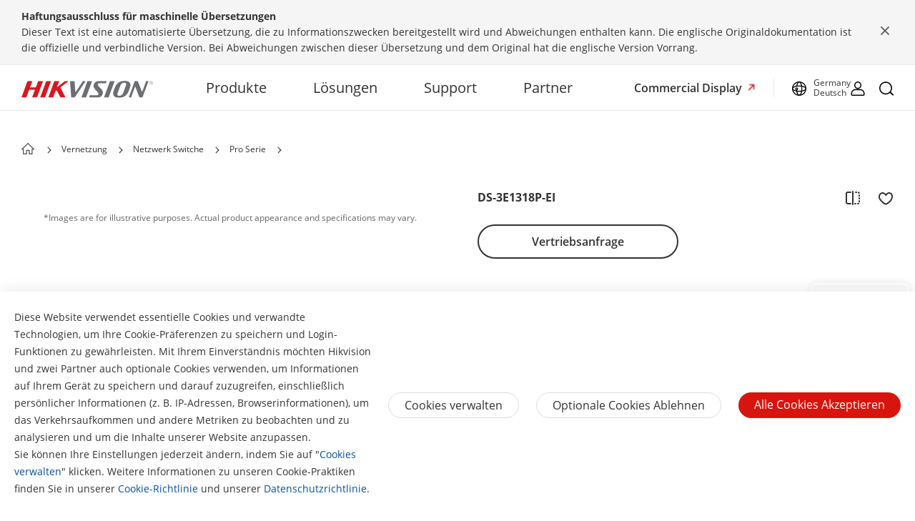

--- FILE ---
content_type: text/html;charset=utf-8
request_url: https://www.hikvision.com/de/products/transmission/Network-Switches/Pro-Series/ds-3e1318p-ei/
body_size: 65039
content:

  <!DOCTYPE HTML>
  <html lang="de">
      <head>
    <meta charset="UTF-8"/>
    <meta content="IE=edge" http-equiv="X-UA-Compatible"/>
    
    <meta content="product-detail-page" name="template"/>
    <link href="/content/dam/hikvision/en/marketing/icons/hikvision-favicon.ico" rel="shortcut icon" type="image/x-icon"/>
    <meta link="https://cloudsso.hikvision.com/login?service=https://www.hikvision.com/sso/login-redirect/" name="loginInfo"/>
    <link href="https://www.googletagmanager.com" rel="dns-prefetch"/>
<link href="https://www.googletagmanager.com" rel="preconnect"/>
<link href="https://www.google-analytics.com" rel="preconnect"/>
<link href="https://www.google-analytics.com" rel="dns-prefetch"/>
<link href="https://snap.licdn.com" rel="preconnect"/>
<link href="https://snap.licdn.com" class="licdn-preload" rel="dns-prefetch"/>
<link rel="preload" data-type="font" as="font" href="/etc/clientlibs/it/resources/fonts/OpenSans-Regular.ttf" crossorigin/>

    
    
    
    
    
    



  


    
    <title>DS-3E1318P-EI - Netzwerk Switche - Hikvision Deutschland</title>
    
    <meta name="locale" content="de"/>
    <meta http-equiv="content-language" content="de"/>
    
    <meta name="apple-mobile-web-app-capable" content="yes"/>
    <meta name="viewport" content="width=device-width,initial-scale=1.0,minimum-scale=1.0,maximum-scale=1.0,shrink-to-fit=no"/>
    <link rel="canonical" href="https://www.hikvision.com/de/products/transmission/Network-Switches/Pro-Series/ds-3e1318p-ei/"/>
    


    <link rel="alternate" hreflang="cs-cz" href="https://www.hikvision.com/cz/products/transmission/Network-Switches/Pro-Series/ds-3e1318p-ei/"/><link rel="alternate" hreflang="hu-hu" href="https://www.hikvision.com/hu/products/transmission/Network-Switches/Pro-Series/ds-3e1318p-ei/"/><link rel="alternate" hreflang="it-it" href="https://www.hikvision.com/it/products/transmission/Network-Switches/Pro-Series/ds-3e1318p-ei/"/><link rel="alternate" hreflang="pl-pl" href="https://www.hikvision.com/pl/products/transmission/Network-Switches/Pro-Series/ds-3e1318p-ei/"/><link rel="alternate" hreflang="ro-ro" href="https://www.hikvision.com/ro/products/transmission/Network-Switches/Pro-Series/ds-3e1318p-ei/"/><link rel="alternate" hreflang="es-es" href="https://www.hikvision.com/es/products/transmission/Network-Switches/Pro-Series/ds-3e1318p-ei/"/><link rel="alternate" hreflang="tr-tr" href="https://www.hikvision.com/tr/products/transmission/Network-Switches/Pro-Series/ds-3e1318p-ei/"/><link rel="alternate" hreflang="fr-fr" href="https://www.hikvision.com/fr/products/transmission/Network-Switches/Pro-Series/ds-3e1318p-ei/"/><link rel="alternate" hreflang="de-de" href="https://www.hikvision.com/de/products/transmission/Network-Switches/Pro-Series/ds-3e1318p-ei/"/><link rel="alternate" hreflang="de-at" href="https://www.hikvision.com/de/products/transmission/Network-Switches/Pro-Series/ds-3e1318p-ei/"/><link rel="alternate" hreflang="de-ch" href="https://www.hikvision.com/de/products/transmission/Network-Switches/Pro-Series/ds-3e1318p-ei/"/><link rel="alternate" hreflang="es-ar" href="https://www.hikvision.com/es-la/products/transmission/Network-Switches/Pro-Series/ds-3e1318p-ei/"/><link rel="alternate" hreflang="es-bo" href="https://www.hikvision.com/es-la/products/transmission/Network-Switches/Pro-Series/ds-3e1318p-ei/"/><link rel="alternate" hreflang="es-cl" href="https://www.hikvision.com/es-la/products/transmission/Network-Switches/Pro-Series/ds-3e1318p-ei/"/><link rel="alternate" hreflang="es-co" href="https://www.hikvision.com/es-co/products/transmission/Network-Switches/Pro-Series/ds-3e1318p-ei/"/><link rel="alternate" hreflang="es-cr" href="https://www.hikvision.com/es-la/products/transmission/Network-Switches/Pro-Series/ds-3e1318p-ei/"/><link rel="alternate" hreflang="es-dm" href="https://www.hikvision.com/es-la/products/transmission/Network-Switches/Pro-Series/ds-3e1318p-ei/"/><link rel="alternate" hreflang="es-do" href="https://www.hikvision.com/es-la/products/transmission/Network-Switches/Pro-Series/ds-3e1318p-ei/"/><link rel="alternate" hreflang="es-ec" href="https://www.hikvision.com/es-la/products/transmission/Network-Switches/Pro-Series/ds-3e1318p-ei/"/><link rel="alternate" hreflang="es-hn" href="https://www.hikvision.com/es-la/products/transmission/Network-Switches/Pro-Series/ds-3e1318p-ei/"/><link rel="alternate" hreflang="es-pe" href="https://www.hikvision.com/es-la/products/transmission/Network-Switches/Pro-Series/ds-3e1318p-ei/"/><link rel="alternate" hreflang="es-uy" href="https://www.hikvision.com/es-la/products/transmission/Network-Switches/Pro-Series/ds-3e1318p-ei/"/><link rel="alternate" hreflang="es-ve" href="https://www.hikvision.com/es-la/products/transmission/Network-Switches/Pro-Series/ds-3e1318p-ei/"/><link rel="alternate" hreflang="en-ke" href="https://www.hikvision.com/africa/products/transmission/Network-Switches/Pro-Series/ds-3e1318p-ei/"/><link rel="alternate" hreflang="en-za" href="https://www.hikvision.com/africa/products/transmission/Network-Switches/Pro-Series/ds-3e1318p-ei/"/><link rel="alternate" hreflang="en-tz" href="https://www.hikvision.com/africa/products/transmission/Network-Switches/Pro-Series/ds-3e1318p-ei/"/><link rel="alternate" hreflang="en-zw" href="https://www.hikvision.com/africa/products/transmission/Network-Switches/Pro-Series/ds-3e1318p-ei/"/><link rel="alternate" hreflang="en-ug" href="https://www.hikvision.com/africa/products/transmission/Network-Switches/Pro-Series/ds-3e1318p-ei/"/><link rel="alternate" hreflang="en-zm" href="https://www.hikvision.com/africa/products/transmission/Network-Switches/Pro-Series/ds-3e1318p-ei/"/><link rel="alternate" hreflang="en-bw" href="https://www.hikvision.com/africa/products/transmission/Network-Switches/Pro-Series/ds-3e1318p-ei/"/><link rel="alternate" hreflang="en-na" href="https://www.hikvision.com/africa/products/transmission/Network-Switches/Pro-Series/ds-3e1318p-ei/"/><link rel="alternate" hreflang="en-ng" href="https://www.hikvision.com/africa/products/transmission/Network-Switches/Pro-Series/ds-3e1318p-ei/"/><link rel="alternate" hreflang="en-ao" href="https://www.hikvision.com/africa/products/transmission/Network-Switches/Pro-Series/ds-3e1318p-ei/"/><link rel="alternate" hreflang="en-bj" href="https://www.hikvision.com/africa/products/transmission/Network-Switches/Pro-Series/ds-3e1318p-ei/"/><link rel="alternate" hreflang="en-bf" href="https://www.hikvision.com/africa/products/transmission/Network-Switches/Pro-Series/ds-3e1318p-ei/"/><link rel="alternate" hreflang="en-bi" href="https://www.hikvision.com/africa/products/transmission/Network-Switches/Pro-Series/ds-3e1318p-ei/"/><link rel="alternate" hreflang="en-cv" href="https://www.hikvision.com/africa/products/transmission/Network-Switches/Pro-Series/ds-3e1318p-ei/"/><link rel="alternate" hreflang="en-cm" href="https://www.hikvision.com/africa/products/transmission/Network-Switches/Pro-Series/ds-3e1318p-ei/"/><link rel="alternate" hreflang="en-cf" href="https://www.hikvision.com/africa/products/transmission/Network-Switches/Pro-Series/ds-3e1318p-ei/"/><link rel="alternate" hreflang="en-td" href="https://www.hikvision.com/africa/products/transmission/Network-Switches/Pro-Series/ds-3e1318p-ei/"/><link rel="alternate" hreflang="en-km" href="https://www.hikvision.com/africa/products/transmission/Network-Switches/Pro-Series/ds-3e1318p-ei/"/><link rel="alternate" hreflang="en-cd" href="https://www.hikvision.com/africa/products/transmission/Network-Switches/Pro-Series/ds-3e1318p-ei/"/><link rel="alternate" hreflang="en-ci" href="https://www.hikvision.com/africa/products/transmission/Network-Switches/Pro-Series/ds-3e1318p-ei/"/><link rel="alternate" hreflang="en-dj" href="https://www.hikvision.com/africa/products/transmission/Network-Switches/Pro-Series/ds-3e1318p-ei/"/><link rel="alternate" hreflang="en-gq" href="https://www.hikvision.com/africa/products/transmission/Network-Switches/Pro-Series/ds-3e1318p-ei/"/><link rel="alternate" hreflang="en-er" href="https://www.hikvision.com/africa/products/transmission/Network-Switches/Pro-Series/ds-3e1318p-ei/"/><link rel="alternate" hreflang="en-sz" href="https://www.hikvision.com/africa/products/transmission/Network-Switches/Pro-Series/ds-3e1318p-ei/"/><link rel="alternate" hreflang="en-et" href="https://www.hikvision.com/africa/products/transmission/Network-Switches/Pro-Series/ds-3e1318p-ei/"/><link rel="alternate" hreflang="en-ga" href="https://www.hikvision.com/africa/products/transmission/Network-Switches/Pro-Series/ds-3e1318p-ei/"/><link rel="alternate" hreflang="en-gm" href="https://www.hikvision.com/africa/products/transmission/Network-Switches/Pro-Series/ds-3e1318p-ei/"/><link rel="alternate" hreflang="en-gh" href="https://www.hikvision.com/africa/products/transmission/Network-Switches/Pro-Series/ds-3e1318p-ei/"/><link rel="alternate" hreflang="en-gn" href="https://www.hikvision.com/africa/products/transmission/Network-Switches/Pro-Series/ds-3e1318p-ei/"/><link rel="alternate" hreflang="en-gw" href="https://www.hikvision.com/africa/products/transmission/Network-Switches/Pro-Series/ds-3e1318p-ei/"/><link rel="alternate" hreflang="en-ls" href="https://www.hikvision.com/africa/products/transmission/Network-Switches/Pro-Series/ds-3e1318p-ei/"/><link rel="alternate" hreflang="en-lr" href="https://www.hikvision.com/africa/products/transmission/Network-Switches/Pro-Series/ds-3e1318p-ei/"/><link rel="alternate" hreflang="en-mg" href="https://www.hikvision.com/africa/products/transmission/Network-Switches/Pro-Series/ds-3e1318p-ei/"/><link rel="alternate" hreflang="en-mw" href="https://www.hikvision.com/africa/products/transmission/Network-Switches/Pro-Series/ds-3e1318p-ei/"/><link rel="alternate" hreflang="en-mr" href="https://www.hikvision.com/africa/products/transmission/Network-Switches/Pro-Series/ds-3e1318p-ei/"/><link rel="alternate" hreflang="en-mu" href="https://www.hikvision.com/africa/products/transmission/Network-Switches/Pro-Series/ds-3e1318p-ei/"/><link rel="alternate" hreflang="en-mz" href="https://www.hikvision.com/africa/products/transmission/Network-Switches/Pro-Series/ds-3e1318p-ei/"/><link rel="alternate" hreflang="en-ne" href="https://www.hikvision.com/africa/products/transmission/Network-Switches/Pro-Series/ds-3e1318p-ei/"/><link rel="alternate" hreflang="en-rw" href="https://www.hikvision.com/africa/products/transmission/Network-Switches/Pro-Series/ds-3e1318p-ei/"/><link rel="alternate" hreflang="en-st" href="https://www.hikvision.com/africa/products/transmission/Network-Switches/Pro-Series/ds-3e1318p-ei/"/><link rel="alternate" hreflang="en-sn" href="https://www.hikvision.com/africa/products/transmission/Network-Switches/Pro-Series/ds-3e1318p-ei/"/><link rel="alternate" hreflang="en-sc" href="https://www.hikvision.com/africa/products/transmission/Network-Switches/Pro-Series/ds-3e1318p-ei/"/><link rel="alternate" hreflang="en-so" href="https://www.hikvision.com/africa/products/transmission/Network-Switches/Pro-Series/ds-3e1318p-ei/"/><link rel="alternate" hreflang="en-ss" href="https://www.hikvision.com/africa/products/transmission/Network-Switches/Pro-Series/ds-3e1318p-ei/"/><link rel="alternate" hreflang="en-tg" href="https://www.hikvision.com/africa/products/transmission/Network-Switches/Pro-Series/ds-3e1318p-ei/"/><link rel="alternate" hreflang="en-be" href="https://www.hikvision.com/nl/products/transmission/Network-Switches/Pro-Series/ds-3e1318p-ei/"/><link rel="alternate" hreflang="en-nl" href="https://www.hikvision.com/nl/products/transmission/Network-Switches/Pro-Series/ds-3e1318p-ei/"/><link rel="alternate" hreflang="en-lu" href="https://www.hikvision.com/nl/products/transmission/Network-Switches/Pro-Series/ds-3e1318p-ei/"/><link rel="alternate" hreflang="de-li" href="https://www.hikvision.com/de/products/transmission/Network-Switches/Pro-Series/ds-3e1318p-ei/"/><link rel="alternate" hreflang="th-th" href="https://www.hikvision.com/th/products/transmission/Network-Switches/Pro-Series/ds-3e1318p-ei/"/><link rel="alternate" hreflang="vi-vn" href="https://www.hikvision.com/vn/products/transmission/Network-Switches/Pro-Series/ds-3e1318p-ei/"/><link rel="alternate" hreflang="en-ps" href="https://www.hikvision.com/mena-en/products/transmission/Network-Switches/Pro-Series/ds-3e1318p-ei/"/><link rel="alternate" hreflang="en-sd" href="https://www.hikvision.com/mena-en/products/transmission/Network-Switches/Pro-Series/ds-3e1318p-ei/"/><link rel="alternate" hreflang="en-sy" href="https://www.hikvision.com/mena-en/products/transmission/Network-Switches/Pro-Series/ds-3e1318p-ei/"/><link rel="alternate" hreflang="en-ae" href="https://www.hikvision.com/mena-en/products/transmission/Network-Switches/Pro-Series/ds-3e1318p-ei/"/><link rel="alternate" hreflang="ar-sa" href="https://www.hikvision.com/ar/products/transmission/Network-Switches/Pro-Series/ds-3e1318p-ei/"/><link rel="alternate" hreflang="ar-dz" href="https://www.hikvision.com/ar/products/transmission/Network-Switches/Pro-Series/ds-3e1318p-ei/"/><link rel="alternate" hreflang="ar-bh" href="https://www.hikvision.com/ar/products/transmission/Network-Switches/Pro-Series/ds-3e1318p-ei/"/><link rel="alternate" hreflang="ar-eg" href="https://www.hikvision.com/ar/products/transmission/Network-Switches/Pro-Series/ds-3e1318p-ei/"/><link rel="alternate" hreflang="ar-iq" href="https://www.hikvision.com/ar/products/transmission/Network-Switches/Pro-Series/ds-3e1318p-ei/"/><link rel="alternate" hreflang="ar-jo" href="https://www.hikvision.com/ar/products/transmission/Network-Switches/Pro-Series/ds-3e1318p-ei/"/><link rel="alternate" hreflang="ar-kw" href="https://www.hikvision.com/ar/products/transmission/Network-Switches/Pro-Series/ds-3e1318p-ei/"/><link rel="alternate" hreflang="ar-lb" href="https://www.hikvision.com/ar/products/transmission/Network-Switches/Pro-Series/ds-3e1318p-ei/"/><link rel="alternate" hreflang="ar-om" href="https://www.hikvision.com/ar/products/transmission/Network-Switches/Pro-Series/ds-3e1318p-ei/"/><link rel="alternate" hreflang="ar-qa" href="https://www.hikvision.com/ar/products/transmission/Network-Switches/Pro-Series/ds-3e1318p-ei/"/><link rel="alternate" hreflang="ar-tn" href="https://www.hikvision.com/ar/products/transmission/Network-Switches/Pro-Series/ds-3e1318p-ei/"/><link rel="alternate" hreflang="ar-ae" href="https://www.hikvision.com/ar/products/transmission/Network-Switches/Pro-Series/ds-3e1318p-ei/"/><link rel="alternate" hreflang="ar-ye" href="https://www.hikvision.com/ar/products/transmission/Network-Switches/Pro-Series/ds-3e1318p-ei/"/><link rel="alternate" hreflang="ar-ma" href="https://www.hikvision.com/ar/products/transmission/Network-Switches/Pro-Series/ds-3e1318p-ei/"/><link rel="alternate" hreflang="ar-ly" href="https://www.hikvision.com/ar/products/transmission/Network-Switches/Pro-Series/ds-3e1318p-ei/"/><link rel="alternate" hreflang="pt-pt" href="https://www.hikvision.com/pt/products/transmission/Network-Switches/Pro-Series/ds-3e1318p-ei/"/><link rel="alternate" hreflang="es-bz" href="https://www.hikvision.com/es-la/products/transmission/Network-Switches/Pro-Series/ds-3e1318p-ei/"/><link rel="alternate" hreflang="es-cu" href="https://www.hikvision.com/es-la/products/transmission/Network-Switches/Pro-Series/ds-3e1318p-ei/"/><link rel="alternate" hreflang="es-sv" href="https://www.hikvision.com/es-la/products/transmission/Network-Switches/Pro-Series/ds-3e1318p-ei/"/><link rel="alternate" hreflang="es-gp" href="https://www.hikvision.com/es-la/products/transmission/Network-Switches/Pro-Series/ds-3e1318p-ei/"/><link rel="alternate" hreflang="es-gt" href="https://www.hikvision.com/es-la/products/transmission/Network-Switches/Pro-Series/ds-3e1318p-ei/"/><link rel="alternate" hreflang="es-gy" href="https://www.hikvision.com/es-la/products/transmission/Network-Switches/Pro-Series/ds-3e1318p-ei/"/><link rel="alternate" hreflang="es-ht" href="https://www.hikvision.com/es-la/products/transmission/Network-Switches/Pro-Series/ds-3e1318p-ei/"/><link rel="alternate" hreflang="es-mq" href="https://www.hikvision.com/es-la/products/transmission/Network-Switches/Pro-Series/ds-3e1318p-ei/"/><link rel="alternate" hreflang="es-ni" href="https://www.hikvision.com/es-la/products/transmission/Network-Switches/Pro-Series/ds-3e1318p-ei/"/><link rel="alternate" hreflang="es-pa" href="https://www.hikvision.com/es-la/products/transmission/Network-Switches/Pro-Series/ds-3e1318p-ei/"/><link rel="alternate" hreflang="es-py" href="https://www.hikvision.com/es-la/products/transmission/Network-Switches/Pro-Series/ds-3e1318p-ei/"/><link rel="alternate" hreflang="es-pr" href="https://www.hikvision.com/es-la/products/transmission/Network-Switches/Pro-Series/ds-3e1318p-ei/"/>


    
        
        
        <link href="https://ctrvgfl.pa-cd.com" rel="preconnect"/>
        <link href="https://ctrvgfl.pa-cd.com" class="licdn-preload" rel="dns-prefetch"/>
        <script id="page-properties">
            window.digitalData = {};
            window.digitalData.page = {"atPiano":true,"atCollectDomain":"https://ctrvgfl.pa-cd.com","identifiedVisitorInfo":{},"pageInfo":{"disabledDefault":true,"name":"products::transmission::network-switches::pro-series|ds-3e1318p-ei","language":"de","aemName":"ds-3e1318p-ei"},"atCode":"612165","customVarsInfo":{"site":{"page_name":"ds-3e1318p-ei"},"page":{"page_url":"http://www.hikvision.com/content/hikvision/de/products/transmission/Network-Switches/Pro-Series/ds-3e1318p-ei.html","page_type":"product_detail_page_template"}}};
        </script>
        <script id="piano-configuration">
            var cookieEnable=false;var category="Analytics-Cookies";var key="cookie-disclaimer";if(window.digitalData&&window.digitalData.page&&window.digitalData.page.pageInfo){cookieEnable=!window.digitalData.page.pageInfo.disabledDefault}if(cookieEnable){try{var reg=new RegExp("(^| )"+key+"=([^;]*)(;|$)");var result=document.cookie.match(reg);if(result)cookieEnable=0===decodeURIComponent(result[2])}catch(e){console.warn('Cookie parsing error:',e)}}if(!cookieEnable){var categories;var entry=JSON.parse(localStorage.getItem(key)||"0");if(entry&&entry.value&&entry.value.categoriesConfiguration){categories=entry.value.categoriesConfiguration.categories}if((!categories||categories.length===0)){cookieEnable=!window.digitalData.page.pageInfo.disabledDefault}else{var index=categories.findIndex(function(item){return item.cookieId===category});if(index>=0){var findCategory=categories[index];cookieEnable=findCategory.necessary.toString().toLowerCase()==="true"||findCategory.alwaysOn.toString().toLowerCase()==="true"}}}window._pac=window._pac||{};_pac.site=window.digitalData.page.atCode;_pac.collectDomain=window.digitalData.page.atCollectDomain;_pac.cookieDomain=window.location.host;_pac.enableExtendedOptout=true;window.pdl=window.pdl||{};window.pdl.requireConsent="v2";window.pdl.consent={defaultPreset:{PA:cookieEnable?"opt-in":"opt-out"}}
        </script>
        <script rel="preload" crossorigin="anonymous" type="text/javascript" src="//tag.aticdn.net/piano-analytics.js"></script>
    


<style>
  /*注释*/
.wrap1310 {
width: 1370px;
margin: 0 auto;
padding: 0 30px;
box-sizing: border-box;
}
.mobile-block{
display: none;
}
#header p, #header a, #header img, #header ul, #header li, #header dl, #header dt, #header dd{
margin:0px;
padding:0px;
}
#header ul {
list-style: none;
}
#header ul  li{
list-style: none;
}
#header {
width: 100%;
border-bottom: 1px solid #EAEAEA;
background-color: #fff;
height:64px;
}
#header .header-all {
height: 100%;
}
#header .header-wrap {
height: 100%;
text-align: center;
}
#header .header-wrap .header-logo {
display: flex;
width: 184px;
height: 100%;
align-items: center;
float: left;
position: relative;
top: 21px;
}
#header.global-header .header-logo{
 top:0px;
}
#header .header-wrap .header-logo svg {
width: 100%;
width:184px;
height:23px;
/* height: 100%; */
}
#header .header-wrap .header-navbar {
height: 100%;
list-style: none;
display: inline-block;
cursor: default;
}
#header .header-wrap .header-navbar .navbar-nav-list{
/* padding: 0 100px; */
}
#header .header-wrap .navbar-nav-list.right{
padding-left: 20px;
box-sizing: border-box;
}
#header .header-wrap .header-navbar li.nav-left-item {
float: left;
list-style: none;
font-size: 16px;
color: #333333;
height: 100%;
height: 64px;
line-height: 64px;
/* cursor: pointer; */
}
#header .header-wrap .header-navbar li.nav-left-item>span{
  cursor: pointer;
}
#header .header-wrap .header-navbar li.nav-left-item .nav-box {
position: absolute;
width: 100%;
height:100vh;
left: 0px;
top:64px;
z-index: -1;
opacity: 0;
visibility: hidden;
display: none;
}
#header .header-wrap .header-navbar:hover li.nav-left-item:not(.lang) .nav-box{
display: block !important;
}
#header .header-wrap li.nav-left-item.lang span{
display: inline-block;
/* line-height: 78px;
height: 78px; */
}
#header .header-wrap .header-navbar li.nav-left-item.active .nav-box{
  background-color: rgba(0, 0, 0, 0.3);
  visibility: visible;
  opacity: 1;
  z-index: 10001;
}
#header .header-wrap .header-navbar li.nav-left-item .nav-box .mask {
  text-align: left;
  box-sizing: border-box;
  padding: 38px 0px 0px;
  height: auto;
  overflow: hidden;
  background-color: #fff;
  z-index:99999;
}
/* #header .header-wrap .header-navbar li.nav-left-item .nav-box .mask:not(.product-mask){
  min-height: 420px;
}
#header .header-wrap .header-navbar li.nav-left-item .nav-box .mask:not(.product-mask) .wrap1310.clearfix{
  min-height: 400px;
} */
#header .header-wrap .header-navbar li.nav-left-item .nav-box .mask.product-mask{
 max-height: 892px;
}
#header .header-wrap .header-navbar li.nav-left-item .nav-box .mask.support-mask{
/* height:700px; */
}

#header .header-wrap .header-navbar li.nav-left-item .nav-box .mask.support-mask .support-line-box{
/* height:700px; */
min-height: 400px;
}
#header .header-wrap .header-navbar li.nav-left-item .nav-box .mask.about-mask{
/* height:400px; */
/* min-height: 350px; */
}
#header .header-wrap .header-navbar li.nav-left-item .nav-box .mask.solution-mask{
  transition: height 0.3s ease;
  /* padding-bottom: 85px; */
/* min-height:760px; */
/* max-height: 800px; */
}
#header .header-wrap .header-navbar li.nav-left-item .nav-box .mask .product-line-box{
/* border-bottom: 1px solid #EAEAEA; */
position: relative;
/* overflow: hidden; */
}
#header .header-wrap .header-navbar li.nav-left-item .nav-box .mask.product-mask .product-line-box{
  padding-bottom:20px;
}
#header .header-wrap .header-navbar li.nav-left-item .nav-box .mask .product-ul-box ul{
  border-top: 1px solid #EAEAEA;
  padding:15px 15px 15px 0px;
  height: 80px;
  box-sizing: border-box;
  overflow: hidden;
}
#header .header-wrap .header-navbar li.nav-left-item .nav-box .mask .product-ul-box ul li{
  float:left;
  margin-right:80px;
}
#header .header-wrap .header-navbar li.nav-left-item .nav-box .mask .product-ul-box ul li:nth-of-type(n+5){
  display: none;
}
#header .header-wrap .header-navbar li.nav-left-item .nav-box .mask .product-ul-box ul li>div{
  height: 46px;
  overflow: hidden;
  line-height: 46px;
}
#header .header-wrap .header-navbar li.nav-left-item .nav-box .mask .product-ul-box ul li a{
  font-size: 14px;
  color: #000;
  letter-spacing: 0;
}
#header .header-wrap .header-navbar li.nav-left-item .nav-box .mask .more:not(dd){
  display: none;
  cursor: pointer;
}
#header .header-wrap .header-navbar li.nav-left-item .nav-box .mask.solution-mask .more.solution-more{
bottom:-65px;
}
#header .header-wrap .header-navbar li.nav-left-item .nav-box .mask .wrap1310 {
position: relative;
}
/* #header .header-wrap .header-navbar li.nav-left-item .nav-box .mask .wrap1310:nth-of-type(1) {
  min-height: 380px;
}
#header .header-wrap .header-navbar li.nav-left-item .nav-box .mask.open-mask .wrap1310:nth-of-type(1) {
  min-height: 400px;
} */
#header .header-wrap .header-navbar li.nav-left-item .nav-box .mask .wrap1310 .clear-mask{
cursor: pointer;
position: absolute;
right:30px;
top:0px;
font-size: 24px;
transform: scaleX(1.25);
z-index: 10000;
}
#header .header-wrap .header-navbar li.nav-left-item .nav-box .mask .box-ul {
width: 100%;
position: relative;
z-index: 9999;
}
#header .header-wrap .header-navbar li.nav-left-item .nav-box .mask .box-ul li a{
color: #333;
overflow: hidden;
text-overflow: ellipsis;
display: inline-block;
cursor: pointer;
width: 100%;
font-size: 14px;
}
#header .header-wrap .header-navbar li.nav-left-item .nav-box .mask .box-ul li {
color: #000000;
letter-spacing: 0;
width: 100%;
margin-left: -1.2%;
}
#header .header-wrap .header-navbar li.nav-left-item .nav-box .mask:not(.solution-mask) .box-ul>li:nth-of-type(n+13){
  display: none;
}
#header .header-wrap .header-navbar li.nav-left-item .nav-box .mask.solution-mask .box-ul>li:nth-of-type(n+17){
display: none;
}
#header .header-wrap .header-navbar li.nav-left-item .nav-box .mask .box-ul li .img-div{
float:left;
}
#header .header-wrap .header-navbar li.nav-left-item .nav-box .mask .box-ul li.title {
  font-weight: bold;
  font-size: 26px;
  margin-left: 0;
  line-height: 60px;
  height: 60px;
  margin-top: -40px;
  position: relative;
}
#header .header-wrap .header-navbar li.nav-left-item .nav-box .mask .box-ul li.title a{
  position: relative;
  font-size: 26px;
}
#header .header-wrap .header-navbar li.nav-left-item .nav-box .mask .box-ul li.title a::after{
  position: absolute;
  content: "";
  width: 100px;
  height: 1px;
  background-color: black;
  left: 0px;
  bottom: 10px;
}
#header .header-wrap .header-navbar li.nav-left-item .nav-box .mask .box-ul li.title a{
  width: auto;
}
#header .header-wrap .header-navbar li.nav-left-item .nav-box .mask .box-ul li > p {
  height: 40px;
  width: 24%;
  float: left;
  font-size: 16px;
  line-height: 40px;
  padding-left: 15px;
  box-sizing: border-box;
  margin-right: 1%;
  overflow: hidden;
}
#header .header-wrap .header-navbar li.nav-left-item .nav-box .mask .box-ul li.active > p {
  background-color: rgba(239,239,239,0.8);
  font-weight: bold;
  position: relative;
}
#header .header-wrap .header-navbar li.nav-left-item .nav-box .mask .box-ul li.active > p::after {
  content: '';
  position: absolute;
  top: -2px;
  right: 20px;
  background: center / contain no-repeat url('/etc/clientlibs/it/resources/icons/Right Arrow.png');
  width: 6px;
  height: 46px;
}
#header .header-wrap .header-navbar li.nav-left-item .nav-box .mask .box-ul li .second-dl{
  position: absolute;
  width: 71%;
  left: 28.8%;
  top: 60px;
  z-index:9999;
  display: none;
}
#header:not(.global-header) .header-wrap .header-navbar li.nav-left-item .nav-box .mask .box-ul li .second-dl{
  left: 22.8%;
  box-sizing: border-box;
  padding-left: 6%;
}
#header .header-wrap .header-navbar li.nav-left-item .nav-box .mask .box-ul li.active .second-dl{
display: block;
}
#header .header-wrap .header-navbar li.nav-left-item .nav-box .mask .box-ul li .second-dl dl{
transition: opacity 0.6s linear;
opacity: 0;
}
#header .header-wrap .header-navbar li.nav-left-item .nav-box .mask .box-ul li.active .second-dl dl{
opacity: 1;
}
#header .header-wrap .header-navbar li.nav-left-item .nav-box .mask .box-ul li .second-dl > dl {
float: left;
width: 50%;
box-sizing: border-box;
}
#header .header-wrap .header-navbar li.nav-left-item .nav-box .mask .box-ul li .second-dl > dl.short {
width: 100%;
}
#header .header-wrap .header-navbar li.nav-left-item .nav-box .mask .box-ul li .second-dl > dl.length {
width: 55%;
}
#header .header-wrap .header-navbar li.nav-left-item .nav-box .mask .box-ul li .second-dl > dl dd {
height: 40px;
line-height: 40px;
text-indent: 20px;
width: 100%;
overflow: hidden;
}
#header .header-wrap .header-navbar li.nav-left-item .nav-box .mask:not(.supportM-mask) .box-ul li .second-dl > dl dd.solve-dd:nth-of-type(n + 6){
display: none;
}

#header .header-wrap .header-navbar li.nav-left-item .nav-box .mask .box-ul li .second-dl > dl dd.solve-dd li {
width: 100%;
padding:20px 20px 20px 0px;
box-sizing: border-box;
margin-left: 0px;
height:102px;
max-height:102px;
overflow: hidden;
cursor: pointer;
}
#header .header-wrap .header-navbar li.nav-left-item .nav-box .mask .box-ul li .second-dl > dl dd.solve-dd li div.img-div {
width: 20% !important;
}
#header .header-wrap .header-navbar li.nav-left-item .nav-box .mask .box-ul li .second-dl > dl dd.nav-dd.solve-dd {
height: auto;
}
#header .header-wrap .header-navbar li.nav-left-item .nav-box .mask .box-ul li .second-dl > dl dd.nav-dd li.boxli.active{
background-color: rgba(239, 239, 239, 0.6);
}
#header .header-wrap .header-navbar li.nav-left-item .nav-box .mask .box-ul li.product-dd-li .product-nav-detail-box li{
height:100px;
}
#header .header-wrap .header-navbar li.nav-left-item .nav-box .mask .box-ul li .second-dl > dl dd.nav-dd li a.fis-a{
display: block;
width: 39%;
padding-left: 20px;
box-sizing: border-box;
}
#header .header-wrap .header-navbar li.nav-left-item .nav-box .mask .box-ul li .second-dl > dl dd.nav-dd li.active a.fis-a{
background-color: rgba(239, 239, 239, 0.6);
}
#header .header-wrap .header-navbar li.nav-left-item .nav-box .mask .box-ul li .second-dl > dl dd.nav-dd li.product-dd-li .nav-detail-box{
display: none;
}
#header .header-wrap .header-navbar li.nav-left-item .nav-box .mask .box-ul li .second-dl > dl dd.nav-dd li.product-dd-li.active .nav-detail-box{
display: block;
}
#header .header-wrap .header-navbar li.nav-left-item .nav-box .mask .box-ul li .second-dl > dl dd.nav-dd>li div.img-div {
min-width:106px;
}
#header .header-wrap .header-navbar li.nav-left-item .nav-box .mask .box-ul li .second-dl > dl dd.nav-dd li div.img-div {
float: left;
max-width: 106px;
max-height:59.625px;
width: 106px;
height:59.625px;
background-size: cover;
background-repeat: no-repeat;
position: relative;
left:-20px;
top:-5px;
}
#header .header-wrap .header-navbar li.nav-left-item .nav-box .mask .box-ul li .second-dl > dl dd.nav-dd li div.img-div img {
width: 100%;
height:100%;
}
#header .header-wrap .header-navbar li.nav-left-item .nav-box .mask .box-ul li .second-dl > dl dd.nav-dd li div.content-div {
margin-left: 0%;
overflow: hidden;
text-indent: 0px;
padding-left:15px;
}
#header .header-wrap .header-navbar li.nav-left-item .nav-box .mask .box-ul li .second-dl > dl dd.nav-dd li div.content-div p:not(.title) {
word-break: break-word;
line-height:22px;
max-height:52px;
/* height: 48px; */
font-size: 13px;
position: relative;
top:0px;
width: 90%;
overflow: hidden;
display: -webkit-box;
-webkit-box-orient: vertical;
-webkit-line-clamp: 2;
overflow: hidden;
}
/* #header .header-wrap .header-navbar li.nav-left-item .nav-box .mask .box-ul li .second-dl > dl dd.nav-dd li div.content-div p.text2::after{
  content: "...";
  position: absolute;
  bottom: -5px;
  right: -5px;
  padding-left: 40px;
} */
#header .header-wrap .header-navbar li.nav-left-item .nav-box .mask .box-ul li .second-dl > dl dd.nav-dd li div.content-div p.title {
  font-size: 14px;
  overflow:hidden;
  text-overflow:ellipsis;
  white-space: nowrap;
  position: relative;
  line-height:26px;
  top:-5px;
  padding-right: 10px;
  font-weight: bold;
}
#header .header-wrap .header-navbar li.nav-left-item .nav-box .mask .box-ul li .second-dl > dl dd.nav-dd li div.content-div p.title  svg{
  font-size:32px;
  position: relative;
  top:6px;
}
#header .header-wrap .header-navbar li.nav-left-item .nav-box .mask .box-ul li .second-dl > dl dd.nav-dd li div.content-div p.title  svg.svg-icon{
  font-size: 28px;
  top:-5px;
  width:28px;
  height: 9px;
}
#header .header-wrap .header-navbar li.nav-left-item .nav-box .mask .box-ul li .second-dl > dl dd.nav-dd li div.content-div p.title  svg.svg-icon.hot{
  height: 10px;
  top:-4px;
}
#header .header-wrap .header-navbar li.nav-left-item .nav-box .mask .box-ul li .second-dl > dl dd.nav-dd li div.content-div p.title em{
  font-size:14px;
}
#header .header-wrap .header-navbar li.nav-left-item .nav-box .mask .box-ul li .second-dl > dl dd.nav-dd li div.content-div p.title svg.new{
  color:#D7150E;
  width: 30px;
  font-size: 30px;
}
#header .header-wrap .header-navbar li.nav-left-item .nav-box .mask .box-ul li .second-dl > dl dd.nav-dd li div.content-div p.title svg.hot{
  color:#FF9000
}
#header .header-wrap .header-navbar li.nav-left-item .nav-box .mask .box-ul li .second-dl .nav-detail-box {
  position: absolute;
  padding-left: 50px;
  box-sizing: border-box;
  top: 0px;
  right: 0;
  max-height: 432px;
  width: 55%;
  padding-bottom: 20px;
  background-color: #fff;
  cursor: default;
}
#header .header-wrap .header-navbar li.nav-left-item .nav-box .mask .box-ul li .second-dl .product-dd-li .nav-detail-box.length{
right: 0%;
width: 57%;
}
#header .header-wrap .header-navbar li.nav-left-item .nav-box .mask .box-ul li .second-dl .nav-detail-box img {
width: 100%;
height: 100%;
}
#header .header-wrap .header-navbar li.nav-left-item .nav-box .mask .box-ul li .second-dl .nav-detail-box.length {
  width: 55%;
  overflow-x: hidden;
  overflow-y: auto;
}
#header .header-wrap .header-navbar li.nav-left-item .nav-box .mask .box-ul li .second-dl .nav-detail-box.short {
width: 36%;
}
#header .header-wrap .header-navbar li.nav-left-item .nav-box .mask .box-ul li .second-dl .nav-detail-box ul li div.img-div {
float: left;
}
#header .header-wrap .header-navbar li.nav-left-item .nav-box .mask .box-ul li .second-dl .nav-detail-box ul li div.img-div img {
width: 100%;
position: relative;
top:10px;
left:-20px;
}
#header .header-wrap .header-navbar li.nav-left-item .nav-box .mask .box-ul li .second-dl .nav-detail-box ul li div.content-div {
float: left;
margin-left: 6%;
overflow: hidden;
max-width: 74%;
text-indent: 0px;
}
#header .header-wrap .header-navbar li.nav-left-item .nav-box .mask .box-ul li .second-dl .nav-detail-box ul li div.content-div p:not(.title) {
text-indent: 0px;
font-size: 13px;
line-height: 32px;
overflow: hidden;
/** 隐藏超出的内容 **/
word-break: break-all;
text-overflow: ellipsis;
/** 多行 **/
display: -webkit-box;
/** 对象作为伸缩盒子模型显示 **/
-webkit-box-orient: vertical;
/** 设置或检索伸缩盒对象的子元素的排列方式 **/
-webkit-line-clamp: 2;
}
#header .header-wrap .header-navbar li.nav-left-item .nav-box .mask .box-ul li .second-dl .nav-detail-box ul li div.content-div p.title {
font-size: 16px;
}
#header .header-wrap .header-navbar li.nav-left-item .box-ul li.active .second-dl{
display: block !important;
}
#header .header-wrap .header-navbar li.nav-left-item{
padding: 0px 20px;
box-sizing: border-box;
}
#header .header-wrap .header-navbar li.nav-left-item:nth-of-type(1){
padding-left: 100px;
}
#header .header-wrap .header-navbar li.nav-left-item span{
display: inline-block;
line-height: 64px;
height:64px;
}
#header .header-wrap .header-navbar li.nav-left-item:hover span{
border-bottom: 3px solid #D71820;
}
#header .header-wrap .header-rightBar {
float: right;
}
#header .header-wrap .header-rightBar ul li {
float: left;
line-height: 64px;
}
#header .header-wrap .header-rightBar ul li:not(:nth-of-type(1)) {
box-sizing: border-box;
}
#header .header-wrap .header-rightBar ul li.nav-left-item:nth-of-type(2){
padding-left:20px;
padding-right: 20px;
}
#header .header-wrap .header-rightBar ul li.nav-left-item:nth-of-type(4){
  padding-left: 20px;
}
#header .header-wrap .header-rightBar ul li a:not(.highlight-button) {
cursor: pointer;
transition: all 2s;
color:#333;
}
#header .header-wrap .header-rightBar ul li a:hover{
  text-decoration: none;
}
#header .header-wrap .header-rightBar ul li a.search {
cursor: pointer;
}
.navigation {
display: none;
}
.mobile-search-icon {
display: none;
}
.mobile-bottom-nav {
display: none;
}
.mobile-nav {
display: none;
}
</style>
<style class="global-new-header-css">
    /* 20240311重新整理新加 start */
     #header.global-header {
     height: 64px;
     }
     #header.global-header .mobile-new-search {
         display: none;
     } 
     #header.global-header .header-wrap .header-navbar li.nav-left-item {
     height: 64px;
     line-height: 64px;
     }
 
     #header.global-header .header-wrap .header-navbar li.nav-left-item .nav-box {
         cursor: default;
         top: 64px;
     }
     #header.global-header .header-wrap .header-navbar li.nav-left-item a.fis-title{
         display: inline-block;
         line-height: 64px;
         height: 64px; 
         color:#333;
         cursor: pointer;
     }
     #header.global-header .header-wrap .header-navbar li.nav-left-item a.fis-title.not-click{
         cursor: default;
         pointer-events: none !important;
 
     }
     #header.global-header .header-wrap .header-navbar li.nav-left-item span {
         line-height: 64px;
         height: 64px;
     }
 
     #header.global-header .header-wrap .header-rightBar ul li {
         line-height: 64px;
     }
     #header.global-header .header-wrap .commercial-item{
         padding-right: 40px;
         position: relative;
         line-height: 64px;
     }
     #header.global-header .header-wrap .commercial-item.rtl{
         display: none;
     }
     #header.global-header .header-wrap .commercial-item::after{
         position: absolute;
         content: "";
         background-color: #eaeaea;
         height: 26px;
         width: 1px;
         right:15px;
         top: 19px;
     }
     #header.global-header .header-wrap .commercial-item a.highlight-button{
         font-family: 'OpenSansSemiBold';
         font-size: 16px;
         color:#333;
     }
     #header.global-header .header-wrap .commercial-item a.highlight-button:hover{
         color: #D71820;
         text-decoration: none;
     }
     #header.global-header .header-wrap .commercial-item .commercial-arrow{
         transform: translateY(0px);
         animation: commercial-active 1s linear infinite;
         color: #D71820;
     }
     #header.global-header .header-wrap .commercial-item .commercial-arrow.hilook{
         color: #00A7E2;
     }
     @keyframes commercial-active {
         0% {
           transform: translate(0px, 0px);
         }
         50% {
             transform: translate(3px, -3px);
         }
         100% {
             transform: translate(0px, 0px);
         }
    }
     #header.global-header .login-tip {
         white-space: nowrap;
         position: absolute;
         top: 52px;
         left: 0px;
         opacity: 0.8;
         background: #000000;
         line-height: 100%;
         border-radius: 5px;
         display: none;
         z-index: 99999;
         cursor: default;
     }
     .text-primary-color-2 {
       color: #505050;
     }
     #header.global-header .header-wrap .search-div {
     float: none;
     width: 60%;
     text-align: left;
     margin: 0 auto;
    }
    #header.global-header+.mobile-block {
     height: 48px;
     }
 
     #header.global-header .header-wrap .header-nav .mobile-nav ul {
         padding: 0;
     }
     #header.global-header .header-wrap .header-nav .mobile-nav ul li {
     border-bottom: 1px solid #EAEAEA;
     }
     #header.global-header .header-wrap .header-navbar li.nav-left-item .nav-box .mask .box-ul li.active > p::after {
       top:0px;
     }
     #header.global-header .header-mobile-icon {
         display: none;
     }
     @media (max-width: 1370px) {
     #header.global-header .header-wrap .header-navbar li.nav-left-item a.fis-title{
         font-size: 16px;
     }
     #header.global-header .header-wrap .header-navbar li.nav-left-item span{
         font-size: 16px;
     }
     #header.global-header .header-wrap .header-navbar li.nav-left-item{
         padding: 0px 20px;
     }
    } 
    @media(max-width:1080px){
     #header.global-header .header-wrap .header-navbar li.nav-left-item:nth-of-type(1){
         padding-left: 20px;
     }
    }
    @media only screen and (max-width: 991px) {
     #header.global-header .header-wrap .header-nav {
         float: none;
         margin-top: 0;
         height: 100%;
     }
     #header.global-header.new-header-mobile {
         height: 48px;
     }
     #header.global-header .log-and-icon-container {
         display: flex;
         justify-content: space-between;
         align-items: center;
         height: 100%;
     }
     #header.global-header .header-a {
         font-size: 0;
     }
     #header.global-header .header-wrap .header-logo {
         float: none;
         position: relative;
         top: 0px;
         left: 0;
         transform: none;
     }
     #header.global-header .header-nav-right-container {
         display: flex;
     }
     #header.global-header .header-wrap .header-nav .navigation {
         top: auto;
     }
     #header.global-header .header-wrap .header-nav .navigation .navigation-span-warp,
     #header.global-header .header-wrap .header-nav .navigation .nav-cha {
         position: relative;
         width: 24px;
         height: 24px;
     }
     #header.global-header .header-wrap .header-nav .navigation .navigation-span-warp,
     #header.global-header .header-wrap .header-nav .navigation .nav-cha svg{
         font-size:24px;
     }
     #header.global-header .header-wrap .header-nav .mobile-nav {
         top: 0;
     }
     #header.global-header .header-mobile-icon {
         margin-right: 16px;
         height: 24px;
         width: 24px;
         display: block;
     }
     #header.global-header .header-mobile-icon svg{
         font-size: 24px;
     }
     #header.global-header .mobile-new-search {
         display: none;
         z-index: 999;
         position: fixed;
         background: #fff;
         height: 100%;
         width: 100%;
         left: 0;
         right: 0;
         top: 0;
     }
     #header.global-header .header-wrap .header-nav .mobile-nav {
         height: 100%;
     }
    }
    /* 20240311重新整理新加 end */
     #header.global-header .header-wrap .header-navbar li.nav-left-item:hover span{
         border-bottom: 3px solid #D71820;
         color:#D71820;
     }
     #header.global-header .header-wrap .header-navbar li.nav-left-item a:hover{
         text-decoration: none;
     }
     #header.global-header .header-wrap .header-navbar li.nav-left-item:hover a.fis-title{
         border-bottom: 3px solid #D71820;
         color:#D71820;
     }
     #header.global-header .header-wrap .header-navbar li.nav-left-item .nav-box .mask .product-ul-box{
         border-bottom: none;
         border-top: 1px solid #eaeaea;
         margin-top: 10px;
     }
     #header.global-header .header-wrap .header-navbar li.nav-left-item .nav-box .mask .box-ul li .second-dl .nav-detail-box ul li div.img-div img{
         top:0px;
         /* left:0px; */
     }
     #header.global-header .header-wrap .header-navbar li.nav-left-item .nav-box .mask .box-ul li .second-dl > dl dd.nav-dd li div.content-div p:not(.title){
         line-height: 22px;
     }
     #header.global-header .header-wrap .header-all{
         display: flex;
     }
     #header.global-header .header-wrap .header-navbar{
         flex:1;
         text-align: center;
 
     }
     #header.global-header .header-wrap .header-navbar .navbar-nav-list{
         display: inline-block;
     }
     #header.global-header .header-wrap .navbar-nav-list.right{
         padding-left: 0px;
     }
     #header.global-header .header-wrap .header-logo.mobile{
         display: none;
     }
     #header.global-header .header-wrap .header-navbar li.nav-left-item .nav-box .mask.support-mask .box-ul li .second-dl .nav-detail-box{
         max-height:360px;
     }
     #header.global-header .header-wrap .product-nav-detail-box .boxli{
         padding-top: 20px;
     }
     #header.global-header .header-wrap .header-navbar li.nav-left-item .nav-box .mask .box-ul li.solution-li .second-dl > dl dd.solution-top-more{
         position: absolute;
         top:-40px;
         text-indent:0px
     }
     #header.global-header .header-wrap .header-navbar li.nav-left-item .nav-box .mask.support-mask .box-ul li .second-dl .nav-detail-box{
         max-height:320px;
     }
     #header.global-header .header-wrap .header-navbar li.nav-left-item .nav-box .mask .box-ul li.title{
         height: auto;
         line-height: normal;
         padding: 12px 0 16px;
     }
     #header.global-header .header-wrap .header-navbar li.nav-left-item .nav-box .mask .box-ul li.title a{
         position: relative;
         line-height: 36px;
         padding-bottom: 2px;
         font-size: 26px;
     }
     #header.global-header .header-wrap .header-navbar li.nav-left-item .nav-box .mask .box-ul li.title a::after{
         content:'';
         display:block;
         /*开始时候下划线的宽度为100%*/
         width:100%;
         height:1px;
         position:absolute;
         bottom:0;
         background:#000;
         transition:all 0.3s ease-in-out;
         /*通过transform的缩放scale来让初始时x轴为0*/
         transform: scale3d(1,1,1);
         /*将坐标原点移到元素的中间，以原点为中心进行缩放*/
         transform-origin:50% 0;
     }
     #header.global-header .header-wrap .header-rightBar.on-secondary-nav {
         position: relative;
         z-index: 999999;
     }
     /* #header.global-header .header-wrap .header-rightBar ul li.nav-left-item.login-username:hover .login-username-dropdown.ul-dropdown{
         z-index: 999;
         opacity: 1; 
         top: 68px;
     } */
     #header.global-header .header-wrap .header-navbar li.nav-left-item .nav-box .mask .box-ul li > p{
         line-height: normal;
         height: auto;
         font-size: 0;
     }
     #header.global-header .header-wrap .header-navbar li.nav-left-item .nav-box .mask .more:not(dd){
         bottom:10px;
     }
     #header.global-header .header-wrap .header-navbar li.nav-left-item .nav-box .mask.product-mask{
         height:auto;
         min-height: auto;
     }
     #header.global-header .header-wrap .header-navbar li.nav-left-item .nav-box .mask.about-mask{
         height:auto;
         min-height:280px;
     }
     #header.global-header .header-wrap .header-navbar li.nav-left-item .nav-box .mask .box-ul li .second-dl > dl dd.nav-dd li div.img-div{
         max-width:108px;
         min-width:108px;
         height:72px;
         max-height:72px;
     }
     #header.global-header .header-wrap .header-navbar li.nav-left-item a.fis-title{
         font-size:20px;
     }
     #header.global-header .header-wrap .header-navbar li.nav-left-item span{
         font-size:20px;
     }
     #header.global-header .header-wrap .header-navbar li.nav-left-item{
         padding: 0px 32.5px;
     }
 
     #header.global-header .header-wrap .header-navbar li.nav-left-item .nav-box .mask .product-ul-box{
         top:0px;
         z-index: 999999;
         padding:0 25px;
     }
     #header.global-header .header-wrap .header-rightBar ul li a img{
         height:20px;
     }
     #header.global-header .header-wrap .header-rightBar ul li.lang{
         position: relative;
     }
     #header.global-header .header-wrap .header-rightBar ul li.lang .dots{
         position: absolute;
         width: 210px;
         height:2px;
         left:40px;
         background-color: #fff;
     }
     #header.global-header .header-wrap .header-navbar li.nav-left-item .nav-box .mask .box-ul li a .iocns{
         margin-left:6px;
     }
     #header.global-header .header-wrap .header-rightBar.on-secondary-nav ul li.lang .dots span.triangle1{
         position: absolute;
         top:-16px;
         left: 30px;
         width: 0;
         height: 0;
         overflow: hidden;
         border-width: 8px;
         border-color: transparent transparent #EAEAEA transparent;
         border-style: dotted dotted solid dotted;
     }
     #header.global-header .header-wrap .header-rightBar.on-secondary-nav ul li.lang .dots span.triangle2{
         position: absolute;
         top:-14px;
         left: 30px;
         width: 0;
         height: 0;
         overflow: hidden;
         border-width: 8px;
         border-color: transparent transparent #fff transparent;
         border-style: dotted dotted solid dotted;
     }
     #header.global-header .header-wrap .header-rightBar ul li{
         position: relative;
     }
     #header.global-header .header-wrap .header-rightBar ul li .login-username-dropdown.ul-dropdown{
         position: absolute;
         /* z-index: 999; */
         top:68px;
         left: -120px;
         width: 190px;
         background: #FFFFFF;
         border: 1px solid #EAEAEA;
         box-shadow: 0px 0px 10px 0px rgba(0,0,0,0.06);
         opacity: 0;
         transition: opacity 0.5s;
     }
     .rtl #header.global-header .header-wrap .header-rightBar ul li .login-username-dropdown.ul-dropdown{
        left: 0px;
     }
     #header.global-header .header-wrap .header-navbar li.nav-left-item .nav-box .mask .more.fmore:not(.product-more){
         bottom: 5px;
     }
     #header.global-header .header-wrap .header-navbar li.nav-left-item .nav-box .mask.solution-mask .more.solution-more{
         bottom: -15px;
     }
     #header.global-header .header-wrap .header-rightBar ul li .login-username-dropdown.ul-dropdown span.triangle1{
         position: absolute;
         top:-16px;
         left: 140px;
         width: 0;
         height: 0;
         overflow: hidden;
         border-width: 8px;
         border-color: transparent transparent #EAEAEA transparent;
         border-style: dotted dotted solid dotted;
     }
     .rtl  #header.global-header .header-wrap .header-rightBar ul li .login-username-dropdown.ul-dropdown span.triangle1{
        left: 20px;
     }
     #header.global-header .header-wrap .header-rightBar ul li .login-username-dropdown.ul-dropdown span.triangle2{
         position: absolute;
         top:-14px;
         left: 140px;
         width: 0;
         height: 0;
         overflow: hidden;
         border-width: 8px;
         border-color: transparent transparent #fff transparent;
         border-style: dotted dotted solid dotted;
     }
   .rtl #header.global-header .header-wrap .header-rightBar ul li .login-username-dropdown.ul-dropdown span.triangle2{
     left:20px;
   }
     #header.global-header .header-wrap .header-rightBar ul li .login-username-dropdown.ul-dropdown li{
         float: none;
         width: 100%;
         padding-left:0px;
         line-height: 28px;
         margin:10px 0px;
         font-size:14px;
         text-align: left;
         text-indent: 10px;
     }
 
     #header.global-header .header-wrap .header-rightBar ul li .login-username-dropdown.ul-dropdown li:not(:nth-last-of-type(1)){
         position: relative;
     }
     #header.global-header .header-wrap .header-rightBar ul li .login-username-dropdown.ul-dropdown li:not(:nth-last-of-type(1))::after{
         position: absolute;
         content: "";
         width:90%;
         left: 5%;
         height:2px;
         bottom: -8px;
         background-color: #EAEAEA;
     }
 
 
     #header.global-header .header-wrap .header-rightBar ul li a .login-btn{
         background-color: transparent;
         border: 0;
         height: 26px;
         width: 20px;
         overflow: hidden;
         position: relative;
         padding: 0;
         line-height: normal;
         border-radius: 0;
         outline: none;
         background-repeat: no-repeat;
         background-position: center;
         background-size: cover;
     }
     #header.global-header .header-wrap .header-rightBar ul li a .login-btn.lang-btn{
         position: relative;
         top:3px;
     }
     #header.global-header .header-wrap .header-rightBar ul li a .login-btn svg{
         font-size: 20px;
     }
     #header.global-header .header-wrap .header-rightBar ul li.logined a .login-btn{
        position: relative;
     }
     #header.global-header .header-wrap .header-rightBar ul li.logined a .login-btn::after{
        position: absolute;
        content: "✓";
        color: #fff;
        right: 1px;
        top: 13px;
        font-size: 6px;
     }
     #header.global-header .header-wrap .header-rightBar.on-secondary-nav ul li.logined a .login-btn::after{
        color: #000;
     }
     .hilook-page #header.global-header .header-wrap .header-rightBar ul li a .login-btn svg{
         position: relative;
         top: -1px
     }
     #header.global-header .header-wrap .header-rightBar.on-secondary-nav ul li a .login-btn svg{
         color:white;
     }
     #header.global-header .header-wrap .header-rightBar ul li a .login-btn:hover svg{
         color:#d7150e;
     }
     #header.global-header .header-wrap .header-rightBar ul li a.lang-a{
         position: relative;
         display: flex;
         left: 10px;
         top:18px;
     }
     #header.global-header .header-wrap .header-rightBar ul li a.lang-a .lang-selection-current{
        margin-left:10px;
        position: relative; 
     }
     /* #header.global-header .header-wrap .header-all.rtl .header-rightBar ul li a.lang-a .lang-selection-current{
         margin-right:10px;
     } */
     #header.global-header .header-wrap .header-rightBar ul li a.lang-a .lang-selection-current span{
         line-height: 14px;
         width: 42px;
         display: block;
         font-size: 12px;
         text-align: left;
     }
     #header.global-header .header-wrap .header-rightBar ul li a img{
         height:100%;
     }
     #header.global-header .header-wrap .header-rightBar ul li a span.lang-txt{
         position: relative;
         top:3px;
     }
     #header.global-header .header-wrap .header-rightBar ul li a.login .login-btn img{
         position: relative;
         top: 0px;
         left: -56px;
     }
     #header.global-header .header-wrap .header-rightBar.on-secondary-nav ul li a.login .login-btn img {
         left: -196px;
     }
     #header.global-header .header-wrap .header-rightBar.on-secondary-nav ul li.lang span{
         color:#fff;
     }
     #header.global-header .header-wrap .header-rightBar.on-secondary-nav ul li.lang img{
         left:-168px;
     }
 
     #header.global-header .secondary-nav__global .secondary-nav-language{
         line-height:28px;
     }
     .secondary-nav-country:nth-child(odd) {
         display: inline-block;
         width: 49%;
         vertical-align: top;
     }
 
     .secondary-nav-country:first-child {
         display: block;
         width: 49%;
         vertical-align: top;
     }
 
     .secondary-nav-country:nth-child(even) {
         display: inline-block;
         width: 49%;
         vertical-align: top;
     }
     .secondary-nav__global .secondary-nav-language {
         line-height: 1.38;
         margin-top: 0.5625rem;
         font-size: 0.8125rem;
     }
 
     .secondary-nav__global .secondary-nav-language a {
         color: #ffffff;
         text-decoration: none;
     }
 
     .secondary-nav .secondary-nav-mobile-language ul li a:hover {
       color: #fff100;
     }
 
     .secondary-nav .secondary-nav-language:hover {
       color: #fff100;
     }
 
     .secondary-nav__global .secondary-nav-language a:hover {
       color: #fff100;
     }
     .secondary-nav-language-mobile, .secondary-nav-language {
         list-style-type: none;
         text-overflow: ellipsis;
         overflow: hidden;
         white-space: nowrap;
         width: 185px;
     }
 
     .secondary-nav-mobile {
         width: 100%;
         min-height: 100vh;
         background-color: #2b2b2b;
         opacity: 0.95;
         margin: auto;
         position: absolute;
         right: 0;
         padding-bottom: 3.25rem;
     }
 
     .secondary-nav-mobile.slidein {
       right: 0;
     }
 
     .secondary-nav-mobile .card {
         border: none;
         border-bottom: 1px solid #d2d2d2;
         background-color: transparent;
         margin-bottom: 1px;
     }
 
     .secondary-nav-mobile .card-header {
         background-color: #2b2b2b;
         border-radius: 0;
         padding: 1rem;
         font-weight: 600;
         cursor: pointer;
     }
 
     .secondary-nav-mobile .card-header a {
        display: block;
     }
 
     .secondary-nav-mobile .card-header .card-link .up {
        display: inline-block;
     }
 
     .secondary-nav-mobile .card-header .card-link .down {
       display: none;
     }
 
     .secondary-nav-mobile .card-header .card-link.collapsed .up {
        display: none;
     }
 
     .secondary-nav-mobile .card-header .card-link.collapsed .down {
        display: inline-block;
     }
 
     .secondary-nav-mobile a {
         color: #fff;
     }
 
    .secondary-nav-mobile .card-body {
         border-radius: 0;
         background-color: #2b2b2b;
         color: #fff;
         border-top: solid 1px #d2d2d2;
     }
     .secondary-nav-content-wrapper:hover .login-username-dropdown.ul-dropdown{
         opacity: 0;
         background-color: red;
     }
     #header.global-header .header-wrap .header-navbar li.nav-left-item .nav-box .mask .product-line-box{
         min-height:580px;
         padding-bottom: 50px;
     }
     #header.global-header .header-wrap .header-navbar li.nav-left-item .nav-box .mask .box-ul li .second-dl .nav-detail-box {
       max-height: 502px;
     }
     #header.global-header .secondary-nav-wrapper{
         left: auto !important;
         right:0px !important;
         width:28vw;
         min-width:480px;
     }
     #header.global-header.rtl .secondary-nav-wrapper{
         left: 0px !important;
         right: auto !important;
     }
     #header.global-header .header-wrap .header-navbar li.nav-left-item .nav-box .mask.support-mask{
         /* min-height:558px; */
         height: auto;
         /* padding: 30px 30px 0px; */
     }
     #header .header-wrap .header-navbar li.nav-left-item .nav-box .mask .support-line-box{
     /**border-bottom: 1px solid #ddd;**/ 
     padding-bottom: 50px;
     /* overflow: hidden; */
     }
     #header.global-header.rtl .header-wrap .header-navbar.rtl{
         float:right;
     }
     #header.global-header.rtl .header-wrap .header-navbar .navbar-nav-list{
         margin-right: 100px;
       /* position: absolute;
       left:50%;
       transform: translateX(-50%); */
     }
     #header.global-header .header-wrap .header-navbar li.nav-left-item .nav-box .mask .box-ul li .second-dl > dl.length{
         width:100%;
     }
     #header.global-header .header-wrap .header-navbar li.nav-left-item .nav-box .mask .box-ul li.solution-li .second-dl > dl dd{
         width: 50%;
         float: left;
     }
     #header.global-header .header-wrap .header-navbar li.nav-left-item .nav-box .mask.solution-mask{
         height:auto;
     }
     #header.global-header .header-wrap .header-navbar li.nav-left-item.new-solution .nav-box .mask.solution-mask{
         min-height: 0;
         padding: 12px 0 0 0;
     }
     @media only screen and (max-width: 1279px) {
         #header.global-header .header-wrap .header-navbar li.nav-left-item.new-solution .nav-box .mask.solution-mask{
             padding: 10px 0 0 0;
         }
         #header.global-header.rtl .header-wrap .header-navbar .navbar-nav-list{
             margin-right: 70px;
         }
     }
     @media only screen and (max-width: 1100px) {
         #header.global-header.rtl .header-wrap .header-navbar .navbar-nav-list{
             margin-right: 0px;
         }
         #header.global-header .header-wrap .header-all.rtl .header-navbar li.nav-left-item:nth-of-type(1){
             padding-right: 5px;
         }
     }
     #header.global-header .header-wrap .header-navbar li.nav-left-item .nav-box .mask .more.more-solution a{
         top: 500px;
     }
     #header.global-header .header-wrap .header-navbar li.nav-left-item .nav-box .mask.max-height.solution-mask{
         height: auto;
     }
     #header.global-header .header-wrap .header-navbar li.nav-left-item .nav-box .mask .more.more-solution a{
         top:500px
     }
     #header.global-header .header-wrap .header-navbar li.nav-left-item .nav-box .mask .box-ul li .second-dl > dl dd.solve-dd:nth-of-type(n + 6){
         display: block;
     }
     #header.global-header .header-wrap .header-navbar li.nav-left-item .nav-box .mask .box-ul li .second-dl > dl dd.solve-dd:nth-of-type(n + 9){
         display: none;
     }
     #header.global-header .header-wrap .header-navbar li.nav-left-item .nav-box .mask .box-ul li .second-dl > dl dd.product-nav-dd{
         width:100%;
     }
     #header.global-header .header-wrap .header-nav .mobile-nav-right-menu{
         display: none;
     }
     #header.global-header .header-wrap .header-navbar li.nav-left-item .nav-box .mask .more:not(dd){
         left:30px;
         bottom:-20px;
     }
     #header .header-wrap .header-navbar li.nav-left-item .nav-box .mask .box-ul li.overflowli{
         max-width: 50%;
         padding-right: 50px;
         overflow: hidden;
         /* text-overflow: ellipsis; */
         white-space: nowrap;
     }
     #header .header-wrap .header-navbar li.nav-left-item .nav-box .mask .box-ul li .second-dl > dl dd.nav-dd li div.content-div .content-wrap.ie-content .s-content{
         position: relative !important;
         width: 95% !important;
         line-height: 28px;
         overflow: hidden;
     }
     #header .header-wrap .header-navbar li.nav-left-item .nav-box .mask .box-ul li .second-dl > dl dd.nav-dd li div.content-div .content-wrap.ie-content .s-content.p-content{
         width: 85% !important;
         overflow: inherit !important;
     }
     #header .header-wrap .header-navbar li.nav-left-item .nav-box .mask .box-ul li .second-dl > dl dd.nav-dd li div.content-div .content-wrap.ie-content .s-content::after{
         position: absolute !important;
         content: '...' !important;
         bottom:-5px !important;
         right:0px !important;
     }
     #header .header-wrap .header-navbar li.nav-left-item .nav-box .mask .box-ul li .second-dl > dl dd.nav-dd li div.content-div .content-wrap.ie-content .s-content.p-content::after{
         right:-25px !important;
     }
     #header .header-wrap .header-navbar li.nav-left-item .nav-box .mask .box-ul li .second-dl > dl dd.nav-dd li div.content-div .content-wrap.ie-content .ellipsis{
         display: block !important;
     }
     #header.global-header .header-wrap .header-navbar li.nav-left-item .nav-box .mask:not(.solution-mask) .box-ul>li:nth-of-type(n+13){
         display: block;
     }
     .secondary-nav-wrapper {
         display: none;
         position: fixed;
         top: 0;
         bottom: 0;
         left: 100%;
         right: 0;
         text-align: left;
         transition: all 0.3s ease-in-out;
         background-color: #2b2b2b;
         padding-top: 5.125rem;
         z-index: 100001;
     }
     
     .secondary-nav-wrapper.slidein {
         display: inline-block;
     }
     
     .secondary-nav-wrapper .secondary-nav-content-wrapper {
         height: 100%;
         overflow: auto;
         padding-bottom: 3.75rem;
         padding-left: 2.5rem;
         padding-right: 2.5rem;
         position: relative;
         z-index: 99999;
     }
     
     .secondary-nav-wrapper .secondary-nav-content-wrapper > * {
         max-width: 42.1875rem;
     }
     .secondary-nav-wrapper {
         transition: all 0.3s;
     }
     .rtl .secondary-nav-wrapper {
         left: 0 !important;
         right: 100%;
     }
     
     .rtl .secondary-nav-wrapper.slidein {
         left: 0;
     }
     .secondary-nav__global .secondary-nav-country {
          margin-top: 1.875rem;
          font-size: 0.8125rem;
          line-height: 1.38;
          color:#fff;
      }
 
      .secondary-nav__global .secondary-nav-country .country-title {
          font-weight: 600;
      }
             
      ::-webkit-scrollbar {
               width: 4px;
             }
             
             ::-webkit-scrollbar-track {
               border-radius: 10px;
               width: 6px;
               background-color: #d2d2d2;
             }
             
             ::-webkit-scrollbar-thumb {
               border-radius: 10px;
               background-color: #707070;
               width: 6px;
             }
             
             body::-webkit-scrollbar {
               width: 12px;
             }
             
             body::-webkit-scrollbar-track {
               border-radius: 10px;
               width: 12px;
               background-color: #d2d2d2;
             }
             
             body::-webkit-scrollbar-thumb {
               border-radius: 10px;
               background-color: #707070;
               width: 12px;
             }
         @media (max-width: 991px){
             #header.global-header .header-wrap .header-logo.mobile{
                     display: flex;
                 }
             #header.global-header .header-wrap .header-all{
                 display: none;
             }
             #header.global-header .header-wrap .header-nav .mobile-nav ul li{
                 height:auto
             }
             #header.global-header .header-wrap .header-nav .mobile-search-icon {
                 width:28px;
                 height:28px;
                 top:16px;
                 right:40px;
             }
             #header .header-wrap .header-nav .mobile-right-mini-menu {
                 display: block;
                 position: absolute;
                 right: 18px;
                 top: 20px;
             }
             #header .header-wrap .header-nav .mobile-right-mini-menu span{
                 display: block;
                 width:4px;
                 height:4px;
                 border-radius: 4px;
                 background-color: #666;
                 margin-top:2px;
             }
             #header.global-header .header-wrap .header-nav .mobile-nav-right-menu{
                 position: fixed;
                 bottom: 68px;
                 left: 0px;
                 width: 100%;
                 height: auto;
                 min-height: calc(100% + 68px);
                 background-color: #2b2b2b;
                 opacity: 0.95;
                 z-index: 998;
                 overflow-y: auto;
             }
             #header.global-header .header-wrap .header-nav .mobile-nav-right-menu ul li{
                 color:#fff;
             }
           #header.global-header .header-wrap .header-nav .mobile-bottom-nav ul{
                 border-top:none;
             }
             .secondary-nav-wrapper {
                 display: none;
                 z-index: 100001;
             }
         }
         @media only screen and (max-width: 767.98px) {
         .secondary-nav-wrapper {
             display: none;
         }
         }
 @media only screen and (min-width: 768px) and (max-width: 1024px) {
     .secondary-nav-wrapper {
       position: fixed;
       display: none;
     }
 }
 </style>
 

    
    
        <meta name="category" content="Products"/>
        <meta name="priority" content="0.5"/>
        <meta name="timestamp" content="2021-09-07T17:12:02.908+08:00"/>
        <meta name="page-title" content="DS-3E1318P-EI"/>
        <meta name="page-image"/>
    
    
<script type="text/javascript" src="/etc.clientlibs/hiknow/clientlibs/clientlib-before.min.7e043f616b20311b599b4faaf9d18099.js"></script>



    

<meta property="og:title" content="DS-3E1318P-EI"/>
<meta property="og:type" content="website"/>

<meta content="http://www.hikvision.com/de/products/transmission/Network-Switches/Pro-Series/ds-3e1318p-ei/" property="og:url"/>


<meta property="og:site_name" content="Hikvision"/>


<!--  Twitter card data-->
<meta name="twitter:card" content="product"/>
<meta name="twitter:site" content="@Hikvision"/>

<meta name="twitter:title" content="DS-3E1318P-EI"/>



    <!--字体图标文件-->
    <script defer type="text/javascript" src="/etc/clientlibs/it/resources/font/hiknow-font.js"></script>
    <!--字体图标文件结束-->
    

<style>
  /*注释*/
.wrap1310 {
width: 1370px;
margin: 0 auto;
padding: 0 30px;
box-sizing: border-box;
}
.mobile-block{
display: none;
}
#header p, #header a, #header img, #header ul, #header li, #header dl, #header dt, #header dd{
margin:0px;
padding:0px;
}
#header ul {
list-style: none;
}
#header ul  li{
list-style: none;
}
#header {
width: 100%;
border-bottom: 1px solid #EAEAEA;
background-color: #fff;
height:64px;
}
#header .header-all {
height: 100%;
}
#header .header-wrap {
height: 100%;
text-align: center;
}
#header .header-wrap .header-logo {
display: flex;
width: 184px;
height: 100%;
align-items: center;
float: left;
position: relative;
top: 21px;
}
#header.global-header .header-logo{
 top:0px;
}
#header .header-wrap .header-logo svg {
width: 100%;
width:184px;
height:23px;
/* height: 100%; */
}
#header .header-wrap .header-navbar {
height: 100%;
list-style: none;
display: inline-block;
cursor: default;
}
#header .header-wrap .header-navbar .navbar-nav-list{
/* padding: 0 100px; */
}
#header .header-wrap .navbar-nav-list.right{
padding-left: 20px;
box-sizing: border-box;
}
#header .header-wrap .header-navbar li.nav-left-item {
float: left;
list-style: none;
font-size: 16px;
color: #333333;
height: 100%;
height: 64px;
line-height: 64px;
/* cursor: pointer; */
}
#header .header-wrap .header-navbar li.nav-left-item>span{
  cursor: pointer;
}
#header .header-wrap .header-navbar li.nav-left-item .nav-box {
position: absolute;
width: 100%;
height:100vh;
left: 0px;
top:64px;
z-index: -1;
opacity: 0;
visibility: hidden;
display: none;
}
#header .header-wrap .header-navbar:hover li.nav-left-item:not(.lang) .nav-box{
display: block !important;
}
#header .header-wrap li.nav-left-item.lang span{
display: inline-block;
/* line-height: 78px;
height: 78px; */
}
#header .header-wrap .header-navbar li.nav-left-item.active .nav-box{
  background-color: rgba(0, 0, 0, 0.3);
  visibility: visible;
  opacity: 1;
  z-index: 10001;
}
#header .header-wrap .header-navbar li.nav-left-item .nav-box .mask {
  text-align: left;
  box-sizing: border-box;
  padding: 38px 0px 0px;
  height: auto;
  overflow: hidden;
  background-color: #fff;
  z-index:99999;
}
/* #header .header-wrap .header-navbar li.nav-left-item .nav-box .mask:not(.product-mask){
  min-height: 420px;
}
#header .header-wrap .header-navbar li.nav-left-item .nav-box .mask:not(.product-mask) .wrap1310.clearfix{
  min-height: 400px;
} */
#header .header-wrap .header-navbar li.nav-left-item .nav-box .mask.product-mask{
 max-height: 892px;
}
#header .header-wrap .header-navbar li.nav-left-item .nav-box .mask.support-mask{
/* height:700px; */
}

#header .header-wrap .header-navbar li.nav-left-item .nav-box .mask.support-mask .support-line-box{
/* height:700px; */
min-height: 400px;
}
#header .header-wrap .header-navbar li.nav-left-item .nav-box .mask.about-mask{
/* height:400px; */
/* min-height: 350px; */
}
#header .header-wrap .header-navbar li.nav-left-item .nav-box .mask.solution-mask{
  transition: height 0.3s ease;
  /* padding-bottom: 85px; */
/* min-height:760px; */
/* max-height: 800px; */
}
#header .header-wrap .header-navbar li.nav-left-item .nav-box .mask .product-line-box{
/* border-bottom: 1px solid #EAEAEA; */
position: relative;
/* overflow: hidden; */
}
#header .header-wrap .header-navbar li.nav-left-item .nav-box .mask.product-mask .product-line-box{
  padding-bottom:20px;
}
#header .header-wrap .header-navbar li.nav-left-item .nav-box .mask .product-ul-box ul{
  border-top: 1px solid #EAEAEA;
  padding:15px 15px 15px 0px;
  height: 80px;
  box-sizing: border-box;
  overflow: hidden;
}
#header .header-wrap .header-navbar li.nav-left-item .nav-box .mask .product-ul-box ul li{
  float:left;
  margin-right:80px;
}
#header .header-wrap .header-navbar li.nav-left-item .nav-box .mask .product-ul-box ul li:nth-of-type(n+5){
  display: none;
}
#header .header-wrap .header-navbar li.nav-left-item .nav-box .mask .product-ul-box ul li>div{
  height: 46px;
  overflow: hidden;
  line-height: 46px;
}
#header .header-wrap .header-navbar li.nav-left-item .nav-box .mask .product-ul-box ul li a{
  font-size: 14px;
  color: #000;
  letter-spacing: 0;
}
#header .header-wrap .header-navbar li.nav-left-item .nav-box .mask .more:not(dd){
  display: none;
  cursor: pointer;
}
#header .header-wrap .header-navbar li.nav-left-item .nav-box .mask.solution-mask .more.solution-more{
bottom:-65px;
}
#header .header-wrap .header-navbar li.nav-left-item .nav-box .mask .wrap1310 {
position: relative;
}
/* #header .header-wrap .header-navbar li.nav-left-item .nav-box .mask .wrap1310:nth-of-type(1) {
  min-height: 380px;
}
#header .header-wrap .header-navbar li.nav-left-item .nav-box .mask.open-mask .wrap1310:nth-of-type(1) {
  min-height: 400px;
} */
#header .header-wrap .header-navbar li.nav-left-item .nav-box .mask .wrap1310 .clear-mask{
cursor: pointer;
position: absolute;
right:30px;
top:0px;
font-size: 24px;
transform: scaleX(1.25);
z-index: 10000;
}
#header .header-wrap .header-navbar li.nav-left-item .nav-box .mask .box-ul {
width: 100%;
position: relative;
z-index: 9999;
}
#header .header-wrap .header-navbar li.nav-left-item .nav-box .mask .box-ul li a{
color: #333;
overflow: hidden;
text-overflow: ellipsis;
display: inline-block;
cursor: pointer;
width: 100%;
font-size: 14px;
}
#header .header-wrap .header-navbar li.nav-left-item .nav-box .mask .box-ul li {
color: #000000;
letter-spacing: 0;
width: 100%;
margin-left: -1.2%;
}
#header .header-wrap .header-navbar li.nav-left-item .nav-box .mask:not(.solution-mask) .box-ul>li:nth-of-type(n+13){
  display: none;
}
#header .header-wrap .header-navbar li.nav-left-item .nav-box .mask.solution-mask .box-ul>li:nth-of-type(n+17){
display: none;
}
#header .header-wrap .header-navbar li.nav-left-item .nav-box .mask .box-ul li .img-div{
float:left;
}
#header .header-wrap .header-navbar li.nav-left-item .nav-box .mask .box-ul li.title {
  font-weight: bold;
  font-size: 26px;
  margin-left: 0;
  line-height: 60px;
  height: 60px;
  margin-top: -40px;
  position: relative;
}
#header .header-wrap .header-navbar li.nav-left-item .nav-box .mask .box-ul li.title a{
  position: relative;
  font-size: 26px;
}
#header .header-wrap .header-navbar li.nav-left-item .nav-box .mask .box-ul li.title a::after{
  position: absolute;
  content: "";
  width: 100px;
  height: 1px;
  background-color: black;
  left: 0px;
  bottom: 10px;
}
#header .header-wrap .header-navbar li.nav-left-item .nav-box .mask .box-ul li.title a{
  width: auto;
}
#header .header-wrap .header-navbar li.nav-left-item .nav-box .mask .box-ul li > p {
  height: 40px;
  width: 24%;
  float: left;
  font-size: 16px;
  line-height: 40px;
  padding-left: 15px;
  box-sizing: border-box;
  margin-right: 1%;
  overflow: hidden;
}
#header .header-wrap .header-navbar li.nav-left-item .nav-box .mask .box-ul li.active > p {
  background-color: rgba(239,239,239,0.8);
  font-weight: bold;
  position: relative;
}
#header .header-wrap .header-navbar li.nav-left-item .nav-box .mask .box-ul li.active > p::after {
  content: '';
  position: absolute;
  top: -2px;
  right: 20px;
  background: center / contain no-repeat url('/etc/clientlibs/it/resources/icons/Right Arrow.png');
  width: 6px;
  height: 46px;
}
#header .header-wrap .header-navbar li.nav-left-item .nav-box .mask .box-ul li .second-dl{
  position: absolute;
  width: 71%;
  left: 28.8%;
  top: 60px;
  z-index:9999;
  display: none;
}
#header:not(.global-header) .header-wrap .header-navbar li.nav-left-item .nav-box .mask .box-ul li .second-dl{
  left: 22.8%;
  box-sizing: border-box;
  padding-left: 6%;
}
#header .header-wrap .header-navbar li.nav-left-item .nav-box .mask .box-ul li.active .second-dl{
display: block;
}
#header .header-wrap .header-navbar li.nav-left-item .nav-box .mask .box-ul li .second-dl dl{
transition: opacity 0.6s linear;
opacity: 0;
}
#header .header-wrap .header-navbar li.nav-left-item .nav-box .mask .box-ul li.active .second-dl dl{
opacity: 1;
}
#header .header-wrap .header-navbar li.nav-left-item .nav-box .mask .box-ul li .second-dl > dl {
float: left;
width: 50%;
box-sizing: border-box;
}
#header .header-wrap .header-navbar li.nav-left-item .nav-box .mask .box-ul li .second-dl > dl.short {
width: 100%;
}
#header .header-wrap .header-navbar li.nav-left-item .nav-box .mask .box-ul li .second-dl > dl.length {
width: 55%;
}
#header .header-wrap .header-navbar li.nav-left-item .nav-box .mask .box-ul li .second-dl > dl dd {
height: 40px;
line-height: 40px;
text-indent: 20px;
width: 100%;
overflow: hidden;
}
#header .header-wrap .header-navbar li.nav-left-item .nav-box .mask:not(.supportM-mask) .box-ul li .second-dl > dl dd.solve-dd:nth-of-type(n + 6){
display: none;
}

#header .header-wrap .header-navbar li.nav-left-item .nav-box .mask .box-ul li .second-dl > dl dd.solve-dd li {
width: 100%;
padding:20px 20px 20px 0px;
box-sizing: border-box;
margin-left: 0px;
height:102px;
max-height:102px;
overflow: hidden;
cursor: pointer;
}
#header .header-wrap .header-navbar li.nav-left-item .nav-box .mask .box-ul li .second-dl > dl dd.solve-dd li div.img-div {
width: 20% !important;
}
#header .header-wrap .header-navbar li.nav-left-item .nav-box .mask .box-ul li .second-dl > dl dd.nav-dd.solve-dd {
height: auto;
}
#header .header-wrap .header-navbar li.nav-left-item .nav-box .mask .box-ul li .second-dl > dl dd.nav-dd li.boxli.active{
background-color: rgba(239, 239, 239, 0.6);
}
#header .header-wrap .header-navbar li.nav-left-item .nav-box .mask .box-ul li.product-dd-li .product-nav-detail-box li{
height:100px;
}
#header .header-wrap .header-navbar li.nav-left-item .nav-box .mask .box-ul li .second-dl > dl dd.nav-dd li a.fis-a{
display: block;
width: 39%;
padding-left: 20px;
box-sizing: border-box;
}
#header .header-wrap .header-navbar li.nav-left-item .nav-box .mask .box-ul li .second-dl > dl dd.nav-dd li.active a.fis-a{
background-color: rgba(239, 239, 239, 0.6);
}
#header .header-wrap .header-navbar li.nav-left-item .nav-box .mask .box-ul li .second-dl > dl dd.nav-dd li.product-dd-li .nav-detail-box{
display: none;
}
#header .header-wrap .header-navbar li.nav-left-item .nav-box .mask .box-ul li .second-dl > dl dd.nav-dd li.product-dd-li.active .nav-detail-box{
display: block;
}
#header .header-wrap .header-navbar li.nav-left-item .nav-box .mask .box-ul li .second-dl > dl dd.nav-dd>li div.img-div {
min-width:106px;
}
#header .header-wrap .header-navbar li.nav-left-item .nav-box .mask .box-ul li .second-dl > dl dd.nav-dd li div.img-div {
float: left;
max-width: 106px;
max-height:59.625px;
width: 106px;
height:59.625px;
background-size: cover;
background-repeat: no-repeat;
position: relative;
left:-20px;
top:-5px;
}
#header .header-wrap .header-navbar li.nav-left-item .nav-box .mask .box-ul li .second-dl > dl dd.nav-dd li div.img-div img {
width: 100%;
height:100%;
}
#header .header-wrap .header-navbar li.nav-left-item .nav-box .mask .box-ul li .second-dl > dl dd.nav-dd li div.content-div {
margin-left: 0%;
overflow: hidden;
text-indent: 0px;
padding-left:15px;
}
#header .header-wrap .header-navbar li.nav-left-item .nav-box .mask .box-ul li .second-dl > dl dd.nav-dd li div.content-div p:not(.title) {
word-break: break-word;
line-height:22px;
max-height:52px;
/* height: 48px; */
font-size: 13px;
position: relative;
top:0px;
width: 90%;
overflow: hidden;
display: -webkit-box;
-webkit-box-orient: vertical;
-webkit-line-clamp: 2;
overflow: hidden;
}
/* #header .header-wrap .header-navbar li.nav-left-item .nav-box .mask .box-ul li .second-dl > dl dd.nav-dd li div.content-div p.text2::after{
  content: "...";
  position: absolute;
  bottom: -5px;
  right: -5px;
  padding-left: 40px;
} */
#header .header-wrap .header-navbar li.nav-left-item .nav-box .mask .box-ul li .second-dl > dl dd.nav-dd li div.content-div p.title {
  font-size: 14px;
  overflow:hidden;
  text-overflow:ellipsis;
  white-space: nowrap;
  position: relative;
  line-height:26px;
  top:-5px;
  padding-right: 10px;
  font-weight: bold;
}
#header .header-wrap .header-navbar li.nav-left-item .nav-box .mask .box-ul li .second-dl > dl dd.nav-dd li div.content-div p.title  svg{
  font-size:32px;
  position: relative;
  top:6px;
}
#header .header-wrap .header-navbar li.nav-left-item .nav-box .mask .box-ul li .second-dl > dl dd.nav-dd li div.content-div p.title  svg.svg-icon{
  font-size: 28px;
  top:-5px;
  width:28px;
  height: 9px;
}
#header .header-wrap .header-navbar li.nav-left-item .nav-box .mask .box-ul li .second-dl > dl dd.nav-dd li div.content-div p.title  svg.svg-icon.hot{
  height: 10px;
  top:-4px;
}
#header .header-wrap .header-navbar li.nav-left-item .nav-box .mask .box-ul li .second-dl > dl dd.nav-dd li div.content-div p.title em{
  font-size:14px;
}
#header .header-wrap .header-navbar li.nav-left-item .nav-box .mask .box-ul li .second-dl > dl dd.nav-dd li div.content-div p.title svg.new{
  color:#D7150E;
  width: 30px;
  font-size: 30px;
}
#header .header-wrap .header-navbar li.nav-left-item .nav-box .mask .box-ul li .second-dl > dl dd.nav-dd li div.content-div p.title svg.hot{
  color:#FF9000
}
#header .header-wrap .header-navbar li.nav-left-item .nav-box .mask .box-ul li .second-dl .nav-detail-box {
  position: absolute;
  padding-left: 50px;
  box-sizing: border-box;
  top: 0px;
  right: 0;
  max-height: 432px;
  width: 55%;
  padding-bottom: 20px;
  background-color: #fff;
  cursor: default;
}
#header .header-wrap .header-navbar li.nav-left-item .nav-box .mask .box-ul li .second-dl .product-dd-li .nav-detail-box.length{
right: 0%;
width: 57%;
}
#header .header-wrap .header-navbar li.nav-left-item .nav-box .mask .box-ul li .second-dl .nav-detail-box img {
width: 100%;
height: 100%;
}
#header .header-wrap .header-navbar li.nav-left-item .nav-box .mask .box-ul li .second-dl .nav-detail-box.length {
  width: 55%;
  overflow-x: hidden;
  overflow-y: auto;
}
#header .header-wrap .header-navbar li.nav-left-item .nav-box .mask .box-ul li .second-dl .nav-detail-box.short {
width: 36%;
}
#header .header-wrap .header-navbar li.nav-left-item .nav-box .mask .box-ul li .second-dl .nav-detail-box ul li div.img-div {
float: left;
}
#header .header-wrap .header-navbar li.nav-left-item .nav-box .mask .box-ul li .second-dl .nav-detail-box ul li div.img-div img {
width: 100%;
position: relative;
top:10px;
left:-20px;
}
#header .header-wrap .header-navbar li.nav-left-item .nav-box .mask .box-ul li .second-dl .nav-detail-box ul li div.content-div {
float: left;
margin-left: 6%;
overflow: hidden;
max-width: 74%;
text-indent: 0px;
}
#header .header-wrap .header-navbar li.nav-left-item .nav-box .mask .box-ul li .second-dl .nav-detail-box ul li div.content-div p:not(.title) {
text-indent: 0px;
font-size: 13px;
line-height: 32px;
overflow: hidden;
/** 隐藏超出的内容 **/
word-break: break-all;
text-overflow: ellipsis;
/** 多行 **/
display: -webkit-box;
/** 对象作为伸缩盒子模型显示 **/
-webkit-box-orient: vertical;
/** 设置或检索伸缩盒对象的子元素的排列方式 **/
-webkit-line-clamp: 2;
}
#header .header-wrap .header-navbar li.nav-left-item .nav-box .mask .box-ul li .second-dl .nav-detail-box ul li div.content-div p.title {
font-size: 16px;
}
#header .header-wrap .header-navbar li.nav-left-item .box-ul li.active .second-dl{
display: block !important;
}
#header .header-wrap .header-navbar li.nav-left-item{
padding: 0px 20px;
box-sizing: border-box;
}
#header .header-wrap .header-navbar li.nav-left-item:nth-of-type(1){
padding-left: 100px;
}
#header .header-wrap .header-navbar li.nav-left-item span{
display: inline-block;
line-height: 64px;
height:64px;
}
#header .header-wrap .header-navbar li.nav-left-item:hover span{
border-bottom: 3px solid #D71820;
}
#header .header-wrap .header-rightBar {
float: right;
}
#header .header-wrap .header-rightBar ul li {
float: left;
line-height: 64px;
}
#header .header-wrap .header-rightBar ul li:not(:nth-of-type(1)) {
box-sizing: border-box;
}
#header .header-wrap .header-rightBar ul li.nav-left-item:nth-of-type(2){
padding-left:20px;
padding-right: 20px;
}
#header .header-wrap .header-rightBar ul li.nav-left-item:nth-of-type(4){
  padding-left: 20px;
}
#header .header-wrap .header-rightBar ul li a:not(.highlight-button) {
cursor: pointer;
transition: all 2s;
color:#333;
}
#header .header-wrap .header-rightBar ul li a:hover{
  text-decoration: none;
}
#header .header-wrap .header-rightBar ul li a.search {
cursor: pointer;
}
.navigation {
display: none;
}
.mobile-search-icon {
display: none;
}
.mobile-bottom-nav {
display: none;
}
.mobile-nav {
display: none;
}
</style>


    <style class="global-new-header-css">
    /* 20240311重新整理新加 start */
     #header.global-header {
     height: 64px;
     }
     #header.global-header .mobile-new-search {
         display: none;
     } 
     #header.global-header .header-wrap .header-navbar li.nav-left-item {
     height: 64px;
     line-height: 64px;
     }
 
     #header.global-header .header-wrap .header-navbar li.nav-left-item .nav-box {
         cursor: default;
         top: 64px;
     }
     #header.global-header .header-wrap .header-navbar li.nav-left-item a.fis-title{
         display: inline-block;
         line-height: 64px;
         height: 64px; 
         color:#333;
         cursor: pointer;
     }
     #header.global-header .header-wrap .header-navbar li.nav-left-item a.fis-title.not-click{
         cursor: default;
         pointer-events: none !important;
 
     }
     #header.global-header .header-wrap .header-navbar li.nav-left-item span {
         line-height: 64px;
         height: 64px;
     }
 
     #header.global-header .header-wrap .header-rightBar ul li {
         line-height: 64px;
     }
     #header.global-header .header-wrap .commercial-item{
         padding-right: 40px;
         position: relative;
         line-height: 64px;
     }
     #header.global-header .header-wrap .commercial-item.rtl{
         display: none;
     }
     #header.global-header .header-wrap .commercial-item::after{
         position: absolute;
         content: "";
         background-color: #eaeaea;
         height: 26px;
         width: 1px;
         right:15px;
         top: 19px;
     }
     #header.global-header .header-wrap .commercial-item a.highlight-button{
         font-family: 'OpenSansSemiBold';
         font-size: 16px;
         color:#333;
     }
     #header.global-header .header-wrap .commercial-item a.highlight-button:hover{
         color: #D71820;
         text-decoration: none;
     }
     #header.global-header .header-wrap .commercial-item .commercial-arrow{
         transform: translateY(0px);
         animation: commercial-active 1s linear infinite;
         color: #D71820;
     }
     #header.global-header .header-wrap .commercial-item .commercial-arrow.hilook{
         color: #00A7E2;
     }
     @keyframes commercial-active {
         0% {
           transform: translate(0px, 0px);
         }
         50% {
             transform: translate(3px, -3px);
         }
         100% {
             transform: translate(0px, 0px);
         }
    }
     #header.global-header .login-tip {
         white-space: nowrap;
         position: absolute;
         top: 52px;
         left: 0px;
         opacity: 0.8;
         background: #000000;
         line-height: 100%;
         border-radius: 5px;
         display: none;
         z-index: 99999;
         cursor: default;
     }
     .text-primary-color-2 {
       color: #505050;
     }
     #header.global-header .header-wrap .search-div {
     float: none;
     width: 60%;
     text-align: left;
     margin: 0 auto;
    }
    #header.global-header+.mobile-block {
     height: 48px;
     }
 
     #header.global-header .header-wrap .header-nav .mobile-nav ul {
         padding: 0;
     }
     #header.global-header .header-wrap .header-nav .mobile-nav ul li {
     border-bottom: 1px solid #EAEAEA;
     }
     #header.global-header .header-wrap .header-navbar li.nav-left-item .nav-box .mask .box-ul li.active > p::after {
       top:0px;
     }
     #header.global-header .header-mobile-icon {
         display: none;
     }
     @media (max-width: 1370px) {
     #header.global-header .header-wrap .header-navbar li.nav-left-item a.fis-title{
         font-size: 16px;
     }
     #header.global-header .header-wrap .header-navbar li.nav-left-item span{
         font-size: 16px;
     }
     #header.global-header .header-wrap .header-navbar li.nav-left-item{
         padding: 0px 20px;
     }
    } 
    @media(max-width:1080px){
     #header.global-header .header-wrap .header-navbar li.nav-left-item:nth-of-type(1){
         padding-left: 20px;
     }
    }
    @media only screen and (max-width: 991px) {
     #header.global-header .header-wrap .header-nav {
         float: none;
         margin-top: 0;
         height: 100%;
     }
     #header.global-header.new-header-mobile {
         height: 48px;
     }
     #header.global-header .log-and-icon-container {
         display: flex;
         justify-content: space-between;
         align-items: center;
         height: 100%;
     }
     #header.global-header .header-a {
         font-size: 0;
     }
     #header.global-header .header-wrap .header-logo {
         float: none;
         position: relative;
         top: 0px;
         left: 0;
         transform: none;
     }
     #header.global-header .header-nav-right-container {
         display: flex;
     }
     #header.global-header .header-wrap .header-nav .navigation {
         top: auto;
     }
     #header.global-header .header-wrap .header-nav .navigation .navigation-span-warp,
     #header.global-header .header-wrap .header-nav .navigation .nav-cha {
         position: relative;
         width: 24px;
         height: 24px;
     }
     #header.global-header .header-wrap .header-nav .navigation .navigation-span-warp,
     #header.global-header .header-wrap .header-nav .navigation .nav-cha svg{
         font-size:24px;
     }
     #header.global-header .header-wrap .header-nav .mobile-nav {
         top: 0;
     }
     #header.global-header .header-mobile-icon {
         margin-right: 16px;
         height: 24px;
         width: 24px;
         display: block;
     }
     #header.global-header .header-mobile-icon svg{
         font-size: 24px;
     }
     #header.global-header .mobile-new-search {
         display: none;
         z-index: 999;
         position: fixed;
         background: #fff;
         height: 100%;
         width: 100%;
         left: 0;
         right: 0;
         top: 0;
     }
     #header.global-header .header-wrap .header-nav .mobile-nav {
         height: 100%;
     }
    }
    /* 20240311重新整理新加 end */
     #header.global-header .header-wrap .header-navbar li.nav-left-item:hover span{
         border-bottom: 3px solid #D71820;
         color:#D71820;
     }
     #header.global-header .header-wrap .header-navbar li.nav-left-item a:hover{
         text-decoration: none;
     }
     #header.global-header .header-wrap .header-navbar li.nav-left-item:hover a.fis-title{
         border-bottom: 3px solid #D71820;
         color:#D71820;
     }
     #header.global-header .header-wrap .header-navbar li.nav-left-item .nav-box .mask .product-ul-box{
         border-bottom: none;
         border-top: 1px solid #eaeaea;
         margin-top: 10px;
     }
     #header.global-header .header-wrap .header-navbar li.nav-left-item .nav-box .mask .box-ul li .second-dl .nav-detail-box ul li div.img-div img{
         top:0px;
         /* left:0px; */
     }
     #header.global-header .header-wrap .header-navbar li.nav-left-item .nav-box .mask .box-ul li .second-dl > dl dd.nav-dd li div.content-div p:not(.title){
         line-height: 22px;
     }
     #header.global-header .header-wrap .header-all{
         display: flex;
     }
     #header.global-header .header-wrap .header-navbar{
         flex:1;
         text-align: center;
 
     }
     #header.global-header .header-wrap .header-navbar .navbar-nav-list{
         display: inline-block;
     }
     #header.global-header .header-wrap .navbar-nav-list.right{
         padding-left: 0px;
     }
     #header.global-header .header-wrap .header-logo.mobile{
         display: none;
     }
     #header.global-header .header-wrap .header-navbar li.nav-left-item .nav-box .mask.support-mask .box-ul li .second-dl .nav-detail-box{
         max-height:360px;
     }
     #header.global-header .header-wrap .product-nav-detail-box .boxli{
         padding-top: 20px;
     }
     #header.global-header .header-wrap .header-navbar li.nav-left-item .nav-box .mask .box-ul li.solution-li .second-dl > dl dd.solution-top-more{
         position: absolute;
         top:-40px;
         text-indent:0px
     }
     #header.global-header .header-wrap .header-navbar li.nav-left-item .nav-box .mask.support-mask .box-ul li .second-dl .nav-detail-box{
         max-height:320px;
     }
     #header.global-header .header-wrap .header-navbar li.nav-left-item .nav-box .mask .box-ul li.title{
         height: auto;
         line-height: normal;
         padding: 12px 0 16px;
     }
     #header.global-header .header-wrap .header-navbar li.nav-left-item .nav-box .mask .box-ul li.title a{
         position: relative;
         line-height: 36px;
         padding-bottom: 2px;
         font-size: 26px;
     }
     #header.global-header .header-wrap .header-navbar li.nav-left-item .nav-box .mask .box-ul li.title a::after{
         content:'';
         display:block;
         /*开始时候下划线的宽度为100%*/
         width:100%;
         height:1px;
         position:absolute;
         bottom:0;
         background:#000;
         transition:all 0.3s ease-in-out;
         /*通过transform的缩放scale来让初始时x轴为0*/
         transform: scale3d(1,1,1);
         /*将坐标原点移到元素的中间，以原点为中心进行缩放*/
         transform-origin:50% 0;
     }
     #header.global-header .header-wrap .header-rightBar.on-secondary-nav {
         position: relative;
         z-index: 999999;
     }
     /* #header.global-header .header-wrap .header-rightBar ul li.nav-left-item.login-username:hover .login-username-dropdown.ul-dropdown{
         z-index: 999;
         opacity: 1; 
         top: 68px;
     } */
     #header.global-header .header-wrap .header-navbar li.nav-left-item .nav-box .mask .box-ul li > p{
         line-height: normal;
         height: auto;
         font-size: 0;
     }
     #header.global-header .header-wrap .header-navbar li.nav-left-item .nav-box .mask .more:not(dd){
         bottom:10px;
     }
     #header.global-header .header-wrap .header-navbar li.nav-left-item .nav-box .mask.product-mask{
         height:auto;
         min-height: auto;
     }
     #header.global-header .header-wrap .header-navbar li.nav-left-item .nav-box .mask.about-mask{
         height:auto;
         min-height:280px;
     }
     #header.global-header .header-wrap .header-navbar li.nav-left-item .nav-box .mask .box-ul li .second-dl > dl dd.nav-dd li div.img-div{
         max-width:108px;
         min-width:108px;
         height:72px;
         max-height:72px;
     }
     #header.global-header .header-wrap .header-navbar li.nav-left-item a.fis-title{
         font-size:20px;
     }
     #header.global-header .header-wrap .header-navbar li.nav-left-item span{
         font-size:20px;
     }
     #header.global-header .header-wrap .header-navbar li.nav-left-item{
         padding: 0px 32.5px;
     }
 
     #header.global-header .header-wrap .header-navbar li.nav-left-item .nav-box .mask .product-ul-box{
         top:0px;
         z-index: 999999;
         padding:0 25px;
     }
     #header.global-header .header-wrap .header-rightBar ul li a img{
         height:20px;
     }
     #header.global-header .header-wrap .header-rightBar ul li.lang{
         position: relative;
     }
     #header.global-header .header-wrap .header-rightBar ul li.lang .dots{
         position: absolute;
         width: 210px;
         height:2px;
         left:40px;
         background-color: #fff;
     }
     #header.global-header .header-wrap .header-navbar li.nav-left-item .nav-box .mask .box-ul li a .iocns{
         margin-left:6px;
     }
     #header.global-header .header-wrap .header-rightBar.on-secondary-nav ul li.lang .dots span.triangle1{
         position: absolute;
         top:-16px;
         left: 30px;
         width: 0;
         height: 0;
         overflow: hidden;
         border-width: 8px;
         border-color: transparent transparent #EAEAEA transparent;
         border-style: dotted dotted solid dotted;
     }
     #header.global-header .header-wrap .header-rightBar.on-secondary-nav ul li.lang .dots span.triangle2{
         position: absolute;
         top:-14px;
         left: 30px;
         width: 0;
         height: 0;
         overflow: hidden;
         border-width: 8px;
         border-color: transparent transparent #fff transparent;
         border-style: dotted dotted solid dotted;
     }
     #header.global-header .header-wrap .header-rightBar ul li{
         position: relative;
     }
     #header.global-header .header-wrap .header-rightBar ul li .login-username-dropdown.ul-dropdown{
         position: absolute;
         /* z-index: 999; */
         top:68px;
         left: -120px;
         width: 190px;
         background: #FFFFFF;
         border: 1px solid #EAEAEA;
         box-shadow: 0px 0px 10px 0px rgba(0,0,0,0.06);
         opacity: 0;
         transition: opacity 0.5s;
     }
     .rtl #header.global-header .header-wrap .header-rightBar ul li .login-username-dropdown.ul-dropdown{
        left: 0px;
     }
     #header.global-header .header-wrap .header-navbar li.nav-left-item .nav-box .mask .more.fmore:not(.product-more){
         bottom: 5px;
     }
     #header.global-header .header-wrap .header-navbar li.nav-left-item .nav-box .mask.solution-mask .more.solution-more{
         bottom: -15px;
     }
     #header.global-header .header-wrap .header-rightBar ul li .login-username-dropdown.ul-dropdown span.triangle1{
         position: absolute;
         top:-16px;
         left: 140px;
         width: 0;
         height: 0;
         overflow: hidden;
         border-width: 8px;
         border-color: transparent transparent #EAEAEA transparent;
         border-style: dotted dotted solid dotted;
     }
     .rtl  #header.global-header .header-wrap .header-rightBar ul li .login-username-dropdown.ul-dropdown span.triangle1{
        left: 20px;
     }
     #header.global-header .header-wrap .header-rightBar ul li .login-username-dropdown.ul-dropdown span.triangle2{
         position: absolute;
         top:-14px;
         left: 140px;
         width: 0;
         height: 0;
         overflow: hidden;
         border-width: 8px;
         border-color: transparent transparent #fff transparent;
         border-style: dotted dotted solid dotted;
     }
   .rtl #header.global-header .header-wrap .header-rightBar ul li .login-username-dropdown.ul-dropdown span.triangle2{
     left:20px;
   }
     #header.global-header .header-wrap .header-rightBar ul li .login-username-dropdown.ul-dropdown li{
         float: none;
         width: 100%;
         padding-left:0px;
         line-height: 28px;
         margin:10px 0px;
         font-size:14px;
         text-align: left;
         text-indent: 10px;
     }
 
     #header.global-header .header-wrap .header-rightBar ul li .login-username-dropdown.ul-dropdown li:not(:nth-last-of-type(1)){
         position: relative;
     }
     #header.global-header .header-wrap .header-rightBar ul li .login-username-dropdown.ul-dropdown li:not(:nth-last-of-type(1))::after{
         position: absolute;
         content: "";
         width:90%;
         left: 5%;
         height:2px;
         bottom: -8px;
         background-color: #EAEAEA;
     }
 
 
     #header.global-header .header-wrap .header-rightBar ul li a .login-btn{
         background-color: transparent;
         border: 0;
         height: 26px;
         width: 20px;
         overflow: hidden;
         position: relative;
         padding: 0;
         line-height: normal;
         border-radius: 0;
         outline: none;
         background-repeat: no-repeat;
         background-position: center;
         background-size: cover;
     }
     #header.global-header .header-wrap .header-rightBar ul li a .login-btn.lang-btn{
         position: relative;
         top:3px;
     }
     #header.global-header .header-wrap .header-rightBar ul li a .login-btn svg{
         font-size: 20px;
     }
     #header.global-header .header-wrap .header-rightBar ul li.logined a .login-btn{
        position: relative;
     }
     #header.global-header .header-wrap .header-rightBar ul li.logined a .login-btn::after{
        position: absolute;
        content: "✓";
        color: #fff;
        right: 1px;
        top: 13px;
        font-size: 6px;
     }
     #header.global-header .header-wrap .header-rightBar.on-secondary-nav ul li.logined a .login-btn::after{
        color: #000;
     }
     .hilook-page #header.global-header .header-wrap .header-rightBar ul li a .login-btn svg{
         position: relative;
         top: -1px
     }
     #header.global-header .header-wrap .header-rightBar.on-secondary-nav ul li a .login-btn svg{
         color:white;
     }
     #header.global-header .header-wrap .header-rightBar ul li a .login-btn:hover svg{
         color:#d7150e;
     }
     #header.global-header .header-wrap .header-rightBar ul li a.lang-a{
         position: relative;
         display: flex;
         left: 10px;
         top:18px;
     }
     #header.global-header .header-wrap .header-rightBar ul li a.lang-a .lang-selection-current{
        margin-left:10px;
        position: relative; 
     }
     /* #header.global-header .header-wrap .header-all.rtl .header-rightBar ul li a.lang-a .lang-selection-current{
         margin-right:10px;
     } */
     #header.global-header .header-wrap .header-rightBar ul li a.lang-a .lang-selection-current span{
         line-height: 14px;
         width: 42px;
         display: block;
         font-size: 12px;
         text-align: left;
     }
     #header.global-header .header-wrap .header-rightBar ul li a img{
         height:100%;
     }
     #header.global-header .header-wrap .header-rightBar ul li a span.lang-txt{
         position: relative;
         top:3px;
     }
     #header.global-header .header-wrap .header-rightBar ul li a.login .login-btn img{
         position: relative;
         top: 0px;
         left: -56px;
     }
     #header.global-header .header-wrap .header-rightBar.on-secondary-nav ul li a.login .login-btn img {
         left: -196px;
     }
     #header.global-header .header-wrap .header-rightBar.on-secondary-nav ul li.lang span{
         color:#fff;
     }
     #header.global-header .header-wrap .header-rightBar.on-secondary-nav ul li.lang img{
         left:-168px;
     }
 
     #header.global-header .secondary-nav__global .secondary-nav-language{
         line-height:28px;
     }
     .secondary-nav-country:nth-child(odd) {
         display: inline-block;
         width: 49%;
         vertical-align: top;
     }
 
     .secondary-nav-country:first-child {
         display: block;
         width: 49%;
         vertical-align: top;
     }
 
     .secondary-nav-country:nth-child(even) {
         display: inline-block;
         width: 49%;
         vertical-align: top;
     }
     .secondary-nav__global .secondary-nav-language {
         line-height: 1.38;
         margin-top: 0.5625rem;
         font-size: 0.8125rem;
     }
 
     .secondary-nav__global .secondary-nav-language a {
         color: #ffffff;
         text-decoration: none;
     }
 
     .secondary-nav .secondary-nav-mobile-language ul li a:hover {
       color: #fff100;
     }
 
     .secondary-nav .secondary-nav-language:hover {
       color: #fff100;
     }
 
     .secondary-nav__global .secondary-nav-language a:hover {
       color: #fff100;
     }
     .secondary-nav-language-mobile, .secondary-nav-language {
         list-style-type: none;
         text-overflow: ellipsis;
         overflow: hidden;
         white-space: nowrap;
         width: 185px;
     }
 
     .secondary-nav-mobile {
         width: 100%;
         min-height: 100vh;
         background-color: #2b2b2b;
         opacity: 0.95;
         margin: auto;
         position: absolute;
         right: 0;
         padding-bottom: 3.25rem;
     }
 
     .secondary-nav-mobile.slidein {
       right: 0;
     }
 
     .secondary-nav-mobile .card {
         border: none;
         border-bottom: 1px solid #d2d2d2;
         background-color: transparent;
         margin-bottom: 1px;
     }
 
     .secondary-nav-mobile .card-header {
         background-color: #2b2b2b;
         border-radius: 0;
         padding: 1rem;
         font-weight: 600;
         cursor: pointer;
     }
 
     .secondary-nav-mobile .card-header a {
        display: block;
     }
 
     .secondary-nav-mobile .card-header .card-link .up {
        display: inline-block;
     }
 
     .secondary-nav-mobile .card-header .card-link .down {
       display: none;
     }
 
     .secondary-nav-mobile .card-header .card-link.collapsed .up {
        display: none;
     }
 
     .secondary-nav-mobile .card-header .card-link.collapsed .down {
        display: inline-block;
     }
 
     .secondary-nav-mobile a {
         color: #fff;
     }
 
    .secondary-nav-mobile .card-body {
         border-radius: 0;
         background-color: #2b2b2b;
         color: #fff;
         border-top: solid 1px #d2d2d2;
     }
     .secondary-nav-content-wrapper:hover .login-username-dropdown.ul-dropdown{
         opacity: 0;
         background-color: red;
     }
     #header.global-header .header-wrap .header-navbar li.nav-left-item .nav-box .mask .product-line-box{
         min-height:580px;
         padding-bottom: 50px;
     }
     #header.global-header .header-wrap .header-navbar li.nav-left-item .nav-box .mask .box-ul li .second-dl .nav-detail-box {
       max-height: 502px;
     }
     #header.global-header .secondary-nav-wrapper{
         left: auto !important;
         right:0px !important;
         width:28vw;
         min-width:480px;
     }
     #header.global-header.rtl .secondary-nav-wrapper{
         left: 0px !important;
         right: auto !important;
     }
     #header.global-header .header-wrap .header-navbar li.nav-left-item .nav-box .mask.support-mask{
         /* min-height:558px; */
         height: auto;
         /* padding: 30px 30px 0px; */
     }
     #header .header-wrap .header-navbar li.nav-left-item .nav-box .mask .support-line-box{
     /**border-bottom: 1px solid #ddd;**/ 
     padding-bottom: 50px;
     /* overflow: hidden; */
     }
     #header.global-header.rtl .header-wrap .header-navbar.rtl{
         float:right;
     }
     #header.global-header.rtl .header-wrap .header-navbar .navbar-nav-list{
         margin-right: 100px;
       /* position: absolute;
       left:50%;
       transform: translateX(-50%); */
     }
     #header.global-header .header-wrap .header-navbar li.nav-left-item .nav-box .mask .box-ul li .second-dl > dl.length{
         width:100%;
     }
     #header.global-header .header-wrap .header-navbar li.nav-left-item .nav-box .mask .box-ul li.solution-li .second-dl > dl dd{
         width: 50%;
         float: left;
     }
     #header.global-header .header-wrap .header-navbar li.nav-left-item .nav-box .mask.solution-mask{
         height:auto;
     }
     #header.global-header .header-wrap .header-navbar li.nav-left-item.new-solution .nav-box .mask.solution-mask{
         min-height: 0;
         padding: 12px 0 0 0;
     }
     @media only screen and (max-width: 1279px) {
         #header.global-header .header-wrap .header-navbar li.nav-left-item.new-solution .nav-box .mask.solution-mask{
             padding: 10px 0 0 0;
         }
         #header.global-header.rtl .header-wrap .header-navbar .navbar-nav-list{
             margin-right: 70px;
         }
     }
     @media only screen and (max-width: 1100px) {
         #header.global-header.rtl .header-wrap .header-navbar .navbar-nav-list{
             margin-right: 0px;
         }
         #header.global-header .header-wrap .header-all.rtl .header-navbar li.nav-left-item:nth-of-type(1){
             padding-right: 5px;
         }
     }
     #header.global-header .header-wrap .header-navbar li.nav-left-item .nav-box .mask .more.more-solution a{
         top: 500px;
     }
     #header.global-header .header-wrap .header-navbar li.nav-left-item .nav-box .mask.max-height.solution-mask{
         height: auto;
     }
     #header.global-header .header-wrap .header-navbar li.nav-left-item .nav-box .mask .more.more-solution a{
         top:500px
     }
     #header.global-header .header-wrap .header-navbar li.nav-left-item .nav-box .mask .box-ul li .second-dl > dl dd.solve-dd:nth-of-type(n + 6){
         display: block;
     }
     #header.global-header .header-wrap .header-navbar li.nav-left-item .nav-box .mask .box-ul li .second-dl > dl dd.solve-dd:nth-of-type(n + 9){
         display: none;
     }
     #header.global-header .header-wrap .header-navbar li.nav-left-item .nav-box .mask .box-ul li .second-dl > dl dd.product-nav-dd{
         width:100%;
     }
     #header.global-header .header-wrap .header-nav .mobile-nav-right-menu{
         display: none;
     }
     #header.global-header .header-wrap .header-navbar li.nav-left-item .nav-box .mask .more:not(dd){
         left:30px;
         bottom:-20px;
     }
     #header .header-wrap .header-navbar li.nav-left-item .nav-box .mask .box-ul li.overflowli{
         max-width: 50%;
         padding-right: 50px;
         overflow: hidden;
         /* text-overflow: ellipsis; */
         white-space: nowrap;
     }
     #header .header-wrap .header-navbar li.nav-left-item .nav-box .mask .box-ul li .second-dl > dl dd.nav-dd li div.content-div .content-wrap.ie-content .s-content{
         position: relative !important;
         width: 95% !important;
         line-height: 28px;
         overflow: hidden;
     }
     #header .header-wrap .header-navbar li.nav-left-item .nav-box .mask .box-ul li .second-dl > dl dd.nav-dd li div.content-div .content-wrap.ie-content .s-content.p-content{
         width: 85% !important;
         overflow: inherit !important;
     }
     #header .header-wrap .header-navbar li.nav-left-item .nav-box .mask .box-ul li .second-dl > dl dd.nav-dd li div.content-div .content-wrap.ie-content .s-content::after{
         position: absolute !important;
         content: '...' !important;
         bottom:-5px !important;
         right:0px !important;
     }
     #header .header-wrap .header-navbar li.nav-left-item .nav-box .mask .box-ul li .second-dl > dl dd.nav-dd li div.content-div .content-wrap.ie-content .s-content.p-content::after{
         right:-25px !important;
     }
     #header .header-wrap .header-navbar li.nav-left-item .nav-box .mask .box-ul li .second-dl > dl dd.nav-dd li div.content-div .content-wrap.ie-content .ellipsis{
         display: block !important;
     }
     #header.global-header .header-wrap .header-navbar li.nav-left-item .nav-box .mask:not(.solution-mask) .box-ul>li:nth-of-type(n+13){
         display: block;
     }
     .secondary-nav-wrapper {
         display: none;
         position: fixed;
         top: 0;
         bottom: 0;
         left: 100%;
         right: 0;
         text-align: left;
         transition: all 0.3s ease-in-out;
         background-color: #2b2b2b;
         padding-top: 5.125rem;
         z-index: 100001;
     }
     
     .secondary-nav-wrapper.slidein {
         display: inline-block;
     }
     
     .secondary-nav-wrapper .secondary-nav-content-wrapper {
         height: 100%;
         overflow: auto;
         padding-bottom: 3.75rem;
         padding-left: 2.5rem;
         padding-right: 2.5rem;
         position: relative;
         z-index: 99999;
     }
     
     .secondary-nav-wrapper .secondary-nav-content-wrapper > * {
         max-width: 42.1875rem;
     }
     .secondary-nav-wrapper {
         transition: all 0.3s;
     }
     .rtl .secondary-nav-wrapper {
         left: 0 !important;
         right: 100%;
     }
     
     .rtl .secondary-nav-wrapper.slidein {
         left: 0;
     }
     .secondary-nav__global .secondary-nav-country {
          margin-top: 1.875rem;
          font-size: 0.8125rem;
          line-height: 1.38;
          color:#fff;
      }
 
      .secondary-nav__global .secondary-nav-country .country-title {
          font-weight: 600;
      }
             
      ::-webkit-scrollbar {
               width: 4px;
             }
             
             ::-webkit-scrollbar-track {
               border-radius: 10px;
               width: 6px;
               background-color: #d2d2d2;
             }
             
             ::-webkit-scrollbar-thumb {
               border-radius: 10px;
               background-color: #707070;
               width: 6px;
             }
             
             body::-webkit-scrollbar {
               width: 12px;
             }
             
             body::-webkit-scrollbar-track {
               border-radius: 10px;
               width: 12px;
               background-color: #d2d2d2;
             }
             
             body::-webkit-scrollbar-thumb {
               border-radius: 10px;
               background-color: #707070;
               width: 12px;
             }
         @media (max-width: 991px){
             #header.global-header .header-wrap .header-logo.mobile{
                     display: flex;
                 }
             #header.global-header .header-wrap .header-all{
                 display: none;
             }
             #header.global-header .header-wrap .header-nav .mobile-nav ul li{
                 height:auto
             }
             #header.global-header .header-wrap .header-nav .mobile-search-icon {
                 width:28px;
                 height:28px;
                 top:16px;
                 right:40px;
             }
             #header .header-wrap .header-nav .mobile-right-mini-menu {
                 display: block;
                 position: absolute;
                 right: 18px;
                 top: 20px;
             }
             #header .header-wrap .header-nav .mobile-right-mini-menu span{
                 display: block;
                 width:4px;
                 height:4px;
                 border-radius: 4px;
                 background-color: #666;
                 margin-top:2px;
             }
             #header.global-header .header-wrap .header-nav .mobile-nav-right-menu{
                 position: fixed;
                 bottom: 68px;
                 left: 0px;
                 width: 100%;
                 height: auto;
                 min-height: calc(100% + 68px);
                 background-color: #2b2b2b;
                 opacity: 0.95;
                 z-index: 998;
                 overflow-y: auto;
             }
             #header.global-header .header-wrap .header-nav .mobile-nav-right-menu ul li{
                 color:#fff;
             }
           #header.global-header .header-wrap .header-nav .mobile-bottom-nav ul{
                 border-top:none;
             }
             .secondary-nav-wrapper {
                 display: none;
                 z-index: 100001;
             }
         }
         @media only screen and (max-width: 767.98px) {
         .secondary-nav-wrapper {
             display: none;
         }
         }
 @media only screen and (min-width: 768px) and (max-width: 1024px) {
     .secondary-nav-wrapper {
       position: fixed;
       display: none;
     }
 }
 </style>
 



    
<link rel="stylesheet" href="/etc.clientlibs/hiknow/clientlibs/clientlib-base.min.244c6d44618e866a77c6033a2c8d8bf7.css" type="text/css">





    
<link rel="stylesheet" href="/etc.clientlibs/hiknow/components/structure/product-detail-page/clientlibs/dependencies.min.d525b151307cd1649844697444c21f60.css" type="text/css">





    
<link rel="stylesheet" href="/etc.clientlibs/hiknow/clientlibs/clientlib-common.min.23a90c4e0959ae6c8b2680c224a2cb6b.css" type="text/css">





    
<link rel="stylesheet" href="/etc.clientlibs/hiknow/clientlibs/clientlib-site/dependencies.min.827a39e754dd6512796289068f229d24.css" type="text/css">





    
<link rel="stylesheet" href="/etc.clientlibs/hiknow/clientlibs/clientlib-in-page.min.ebadd7a41754eb6c67b4668ff4985339.css" type="text/css">
<link rel="stylesheet" href="/etc.clientlibs/hiknow/components/structure/product-detail-page/clientlibs/components.min.4ba382e950d254846ddef01ef3ffed1b.css" type="text/css">





    
<link rel="stylesheet" href="/etc.clientlibs/hiknow/clientlibs/vendor/player.min.5cec35acc6c8581abc894f54da1b001c.css" type="text/css">


 
    
  










    
</head>
      <body class="product-detail-page page basicpage primary-bgcolor   de-font  " data-redirectionUrl=".html" data-page-path="/content/hikvision/de/products/transmission/Network-Switches/Pro-Series/ds-3e1318p-ei.html"><script>(function () { document.cookie = "HOY_TR=GTUMBPFCJNSWRDEQ,A3871495B6CDE2F0,zkvhtdxfrgjbuesw; max-age=31536000; path=/";document.cookie = "HBB_HC=1ad55c3f5c56f8a438c75db9524ad1af64d4f5c5693cab338630c41637e45c897c05f467950aa0f87dd5bcdc1ebd226863; max-age=600; path=/"; })()</script><script src="/_ws_sbu/sbu_hc.js"></script>
          
          
          
              



              

    

<header id="header" class="global-header  new-header-mobile " rel="nofollow">
   <div class="header-wrapper" style="display:none" data-search-page="/de/search/" data-compare="/de/compare-page/" data-product-select="/de/products/product-selector/" data-download-agreement="/de/identity/general-terms-of-use/" data-cookie-policy-page="/de/manage-cookie/"></div>
   <div class="header-wrap clearfix wrap1310">
   <div class="header-nav " rel="nofollow">
       
    <div class="log-and-icon-container">
        <div class="header-logo mobile">
            <a class="header-a" href="/de/">
                
                
                    <svg class="icon svg-icon default-logo" aria-hidden="true">
                        <use xlink:href="#icon-a-HikvisionLogo-R"></use>
                    </svg>
                
            </a>    
        </div>
        <div class="header-nav-right-container">
            <div class="header-mobile-icon">
                <svg class="icon svg-icon" aria-hidden="true">
                    <use xlink:href="#icon-yidongsousuo"></use>
                </svg>
            </div>
            <div class="navigation">
                <div class="navigation-span-warp">
                    <svg class="icon svg-icon" aria-hidden="true">
                        <use xlink:href="#icon-yidongmianbaoxie"></use>
                    </svg> 
                </div>
                <div class="nav-cha">
                    <svg class="icon svg-icon" aria-hidden="true">
                        <use xlink:href="#icon-mianbaoxieguanbi"></use>
                    </svg> 
                </div>
            </div>
            <div class="mobile-new-search">
                <div class="search-categories-container">
                    <div class="mobile-search-container">
                        <div class="header-search-icon">
                            <svg class="icon svg-icon" aria-hidden="true">
                                <use xlink:href="#icon-yidongsousuo"></use>
                             </svg>
                        </div>
                        <input id="headerSerachInputMobile" placeholder="Suchen" name="q" autocomplete="off" action="/de/search/"/>
                        <div class="close-search">
                            <svg class="icon svg-icon" aria-hidden="true">
                                <use xlink:href="#icon-mianbaoxieguanbi"></use>
                            </svg> 
                        </div>
                    </div>
                    <div class="search-categories-wrapper">
                        <div class="search-categories-item">
                            <div class="search-categories">Produkte</div>
                            
                        
                            <div class="search-categories">Lösungen</div>
                            
                        </div>
                    </div>
                    <div class="associative-search-container"></div>
                </div>
            </div>
        </div>
    </div>
    <div class="mobile-nav-right-menu mobile-nav">
        <ul>
            <li class="login-li login">
                <p class="title">
                    <span class="link-username hik-username">EINLOGGEN</span>
                </p>
                <ul class="right-menu-ul">
                    <li>
                        <a class="link-username at-navigation" data-at-module="header::mobile" href="/de/user-center/" title="My Profile">My Profile</a>
                    </li>
                    <li>
                        <a class="link link-logout at-exit" data-at-module="header::mobile::Logout" href="https://cloudsso.hikvision.com/logout?service=https://www.hikvision.com/de/" title="Sign Out" target="_self">Sign Out</a>
                    </li>
                </ul>
            </li>
            
            <li class="login-li no-login">
                <a class="link ssolink" href="https://cloudsso.hikvision.com/login?service=https://www.hikvision.com/sso/login-redirect/" data-at-module="header::mobile::Login" target="_self">Log In</a></li>
            </li>
            <li>
                <p class="title">
                    <span class="link-username">Germany - Deutsch</span>
                </p>
                <div class="right-menu-ul">
                    
                    
                        <div class="secondary-nav-country-mobile">
                            <div class="country-title">Global</div>

                            <ul class="country-details">
                                
                                    
                                        <li class="secondary-nav-language-mobile"><a class="at-navigation" data-at-module="header::mobile" href="https://www.hikvision.com/en/">Global - English</a>
                                        </li>
                                    

                                
                            </ul>
                        </div>
                    
                        <div class="secondary-nav-country-mobile">
                            <div class="country-title">Asia</div>

                            <ul class="country-details">
                                
                                    
                                        <li class="secondary-nav-language-mobile"><a class="at-navigation" data-at-module="header::mobile" href="https://www.hikvision.com/cn/">China - 简体中文</a>
                                        </li>
                                    

                                
                                    
                                        <li class="secondary-nav-language-mobile"><a class="at-navigation" data-at-module="header::mobile" href="https://www.hikvision.com/hk/">Hong Kong, China - English</a>
                                        </li>
                                    

                                
                                    
                                        <li class="secondary-nav-language-mobile"><a class="at-navigation" data-at-module="header::mobile" href="https://www.hikvisionindia.com/">India - English</a>
                                        </li>
                                    

                                
                                    
                                        <li class="secondary-nav-language-mobile"><a class="at-navigation" data-at-module="header::mobile" href="https://www.hikvision.com/id/">Indonesia - Bahasa</a>
                                        </li>
                                    

                                
                                    
                                        <li class="secondary-nav-language-mobile"><a class="at-navigation" data-at-module="header::mobile" href="https://www.hikvisionjapan.com/">Japan - 日本語</a>
                                        </li>
                                    

                                
                                    
                                        <li class="secondary-nav-language-mobile"><a class="at-navigation" data-at-module="header::mobile" href="https://www.hikvision.com/korean/">Korea - 한국어</a>
                                        </li>
                                    

                                
                                    
                                        <li class="secondary-nav-language-mobile"><a class="at-navigation" data-at-module="header::mobile" href="https://www.hikvision.com/my/">Malaysia - English</a>
                                        </li>
                                    

                                
                                    
                                        <li class="secondary-nav-language-mobile"><a class="at-navigation" data-at-module="header::mobile" href="https://www.hikvision.com/ph/">Philippines - English</a>
                                        </li>
                                    

                                
                                    
                                        <li class="secondary-nav-language-mobile"><a class="at-navigation" data-at-module="header::mobile" href="https://www.hikvision.com/sg/">Singapore - English</a>
                                        </li>
                                    

                                
                                    
                                        <li class="secondary-nav-language-mobile"><a class="at-navigation" data-at-module="header::mobile" href="https://www.hikvision.com/th/">Thailand - ไทย</a>
                                        </li>
                                    

                                
                                    
                                        <li class="secondary-nav-language-mobile"><a class="at-navigation" data-at-module="header::mobile" href="https://www.hikvision.com/vn/">Vietnam - Tiếng Việt</a>
                                        </li>
                                    

                                
                                    
                                        <li class="secondary-nav-language-mobile"><a class="at-navigation" data-at-module="header::mobile" href="https://www.hikvision.com/cis/">CIS - Русский</a>
                                        </li>
                                    

                                
                                    
                                        <li class="secondary-nav-language-mobile"><a class="at-navigation" data-at-module="header::mobile" href="https://www.hikvision.com/sa/">South Asia - English</a>
                                        </li>
                                    

                                
                            </ul>
                        </div>
                    
                        <div class="secondary-nav-country-mobile">
                            <div class="country-title">Europa</div>

                            <ul class="country-details">
                                
                                    
                                        <li class="secondary-nav-language-mobile"><a class="at-navigation" data-at-module="header::mobile" href="https://www.hikvision.com/europe/">Europe - English</a>
                                        </li>
                                    

                                
                                    
                                        <li class="secondary-nav-language-mobile"><a class="at-navigation" data-at-module="header::mobile" href="https://www.hikvision.com/cz/">Czech - Česky</a>
                                        </li>
                                    

                                
                                    
                                        <li class="secondary-nav-language-mobile"><a class="at-navigation" data-at-module="header::mobile" href="https://www.hikvision.com/fr/">France - Français </a>
                                        </li>
                                    

                                
                                    
                                        <li class="secondary-nav-language-mobile"><a class="at-navigation" data-at-module="header::mobile" href="https://www.hikvision.com/de/">Germany - Deutsch </a>
                                        </li>
                                    

                                
                                    
                                        <li class="secondary-nav-language-mobile"><a class="at-navigation" data-at-module="header::mobile" href="https://www.hikvision.com/hu/">Hungary - Magyar</a>
                                        </li>
                                    

                                
                                    
                                        <li class="secondary-nav-language-mobile"><a class="at-navigation" data-at-module="header::mobile" href="https://www.hikvision.com/il/">Israel - עברית</a>
                                        </li>
                                    

                                
                                    
                                        <li class="secondary-nav-language-mobile"><a class="at-navigation" data-at-module="header::mobile" href="https://www.hikvision.com/it/">Italy - Italiano </a>
                                        </li>
                                    

                                
                                    
                                        <li class="secondary-nav-language-mobile"><a class="at-navigation" data-at-module="header::mobile" href="https://www.hikvision.com/pl/">Poland - Polski</a>
                                        </li>
                                    

                                
                                    
                                        <li class="secondary-nav-language-mobile"><a class="at-navigation" data-at-module="header::mobile" href="https://www.hikvision.com/pt/">Portugal - Português</a>
                                        </li>
                                    

                                
                                    
                                        <li class="secondary-nav-language-mobile"><a class="at-navigation" data-at-module="header::mobile" href="https://www.hikvision.com/ro/">Romania - Română</a>
                                        </li>
                                    

                                
                                    
                                        <li class="secondary-nav-language-mobile"><a class="at-navigation" data-at-module="header::mobile" href="https://www.hikvision.com/es/">Spain - Español </a>
                                        </li>
                                    

                                
                                    
                                        <li class="secondary-nav-language-mobile"><a class="at-navigation" data-at-module="header::mobile" href="https://www.hikvision.com/uk/">UK &amp; Ireland - English</a>
                                        </li>
                                    

                                
                            </ul>
                        </div>
                    
                        <div class="secondary-nav-country-mobile">
                            <div class="country-title">Oceania</div>

                            <ul class="country-details">
                                
                                    
                                        <li class="secondary-nav-language-mobile"><a class="at-navigation" data-at-module="header::mobile" href="https://www.hikvision.com/au-en/">ANZ - English</a>
                                        </li>
                                    

                                
                            </ul>
                        </div>
                    
                        <div class="secondary-nav-country-mobile">
                            <div class="country-title">Latin America</div>

                            <ul class="country-details">
                                
                                    
                                        <li class="secondary-nav-language-mobile"><a class="at-navigation" data-at-module="header::mobile" href="https://www.hikvision.com/es-la/">Latin America - Español</a>
                                        </li>
                                    

                                
                                    
                                        <li class="secondary-nav-language-mobile"><a class="at-navigation" data-at-module="header::mobile" href="https://www.hikvision.com/pt-br/">Brazil - Português</a>
                                        </li>
                                    

                                
                                    
                                        <li class="secondary-nav-language-mobile"><a class="at-navigation" data-at-module="header::mobile" href="https://www.hikvision.com/es-co/">Colombia – Español</a>
                                        </li>
                                    

                                
                                    
                                        <li class="secondary-nav-language-mobile"><a class="at-navigation" data-at-module="header::mobile" href="https://www.hikvision.com/mx/">Mexico - Español</a>
                                        </li>
                                    

                                
                            </ul>
                        </div>
                    
                        <div class="secondary-nav-country-mobile">
                            <div class="country-title">North America</div>

                            <ul class="country-details">
                                
                                    
                                        <li class="secondary-nav-language-mobile"><a class="at-navigation" data-at-module="header::mobile" href="https://www.hikvision.com/ca-en/">Canada - English</a>
                                        </li>
                                    

                                
                                    
                                        <li class="secondary-nav-language-mobile"><a class="at-navigation" data-at-module="header::mobile" href="https://www.hikvision.com/ca-fr/">Canada - Français</a>
                                        </li>
                                    

                                
                                    
                                        <li class="secondary-nav-language-mobile"><a class="at-navigation" data-at-module="header::mobile" href="https://us.hikvision.com/en">United States - English</a>
                                        </li>
                                    

                                
                            </ul>
                        </div>
                    
                        <div class="secondary-nav-country-mobile">
                            <div class="country-title">Middle East and Africa</div>

                            <ul class="country-details">
                                
                                    
                                        <li class="secondary-nav-language-mobile"><a class="at-navigation" data-at-module="header::mobile" href="https://www.hikvision.com/mena-en/">MEA - English</a>
                                        </li>
                                    

                                
                                    
                                        <li class="secondary-nav-language-mobile"><a class="at-navigation" data-at-module="header::mobile" href="https://www.hikvision.com/ar/">MEA - العربية</a>
                                        </li>
                                    

                                
                                    
                                        <li class="secondary-nav-language-mobile"><a class="at-navigation" data-at-module="header::mobile" href="https://www.hikvision.com/africa/">Africa - English</a>
                                        </li>
                                    

                                
                                    
                                        <li class="secondary-nav-language-mobile"><a class="at-navigation" data-at-module="header::mobile" href="https://www.hikvision.com/tr/">Turkey - Türkçe</a>
                                        </li>
                                    

                                
                            </ul>
                        </div>
                    
                </div>
            </li>
        </ul>
    </div>
    <div class="mobile-nav" rel="nofollow">
        <div class="back-and-login-container">
            <div class="login-icon">
                <div class="mobile-new-login-icon mobile-hidden">
                    <a class="login-url at-action" data-at-module="header::mobile::Login" href="https://cloudsso.hikvision.com/login?service=https://www.hikvision.com/sso/login-redirect/">
                        <svg class="icon svg-icon not-login" aria-hidden="true">
                            <use xlink:href="#icon-denglu"></use>
                         </svg>
                      </a>
                    <svg class="icon svg-icon logined mobile-hidden" aria-hidden="true">
                        <use xlink:href="#icon-dengluchenggong1"></use>
                      </svg>
                </div>
                <div class="mobile-new-login-dropdown mobile-hidden">
                    <ul>
                        <li class="back-to-first">
                            <!-- <img src="/etc/clientlibs/it/resources/icons/icon-up-arrow.svg"
                                alt="back"> -->
                                <svg class="icon svg-icon" aria-hidden="true">
                                    <use xlink:href="#icon-xiayibu"></use>
                                 </svg>
                            Zurück
                        </li>
                        <li>
                            <a class="at-navigation" data-at-module="header::mobile" href="/de/user-center/" title="My Profile">My Profile</a>
                        </li>
                        <li>
                            <a class="at-exit" data-at-module="header::mobile::Logout" href="https://cloudsso.hikvision.com/logout?service=https://www.hikvision.com/de/" title="Sign Out" target="_self">Sign Out</a>
                        </li>
                    </ul>
                </div>
                <div class="mobile-new-login-mask  mobile-hidden"></div>
            </div>
            <div class="back-icon">
                <svg class="icon svg-icon" aria-hidden="true">
                    <use xlink:href="#icon-mianbaoxieguanbi"></use>
                  </svg>
            </div>
        </div>
        <ul>
            
                <li>
                    <p class="title"><a href="/de/products/" class="first-nav-a ">Produkte</a>
                            <svg class="icon svg-icon" aria-hidden="true">
                                <use xlink:href="#icon-xiayibu"></use>
                             </svg>
                    </p>
                    <div class="mobile-nav-box products">
                        <ul>
                            <li class="top">
                                <div class="top-back">
                                        <svg class="icon svg-icon" aria-hidden="true">
                                            <use xlink:href="#icon-xiayibu"></use>
                                         </svg>
                                    Zurück
                                </div>
                                <div class="back-icon">
                                    <svg class="icon svg-icon" aria-hidden="true">
                                        <use xlink:href="#icon-mianbaoxieguanbi"></use>
                                      </svg>
                                </div>
                            </li>
                            
                                <li class="mobile-no-border">
                                    <div class="mobile-nav-li mobile-new-sub-title">
                                        <p class="title">
                                            <a class="at-navigation cn-header-a cn-header-Network Products" data-at-module="main menu" href="/de/products/IP-Products/">Network Products</a>
                                              <!-- <img data-sly-test=""
                                                class="expand mobile-no-height third-nav"
                                                src="/etc/clientlibs/it/resources/icons/icon-up-arrow.svg" alt="more" /> -->
                                                <svg class="icon svg-icon expand" aria-hidden="true">
                                                    <use xlink:href="#icon-xiayibu"></use>
                                                 </svg>
                                        </p>
                                    </div>
                                    <div class="second-nav other">
                                        <dl>
                                            
                                        </dl>
                                    </div>
                                </li>
                            
                                <li class="mobile-no-border">
                                    <div class="mobile-nav-li mobile-new-sub-title">
                                        <p class="title">
                                            <a class="at-navigation cn-header-a cn-header-Wärmebild " data-at-module="main menu" href="/de/products/Thermal-Products/">Wärmebild </a>
                                              <!-- <img data-sly-test=""
                                                class="expand mobile-no-height third-nav"
                                                src="/etc/clientlibs/it/resources/icons/icon-up-arrow.svg" alt="more" /> -->
                                                <svg class="icon svg-icon expand" aria-hidden="true">
                                                    <use xlink:href="#icon-xiayibu"></use>
                                                 </svg>
                                        </p>
                                    </div>
                                    <div class="second-nav other">
                                        <dl>
                                            
                                        </dl>
                                    </div>
                                </li>
                            
                                <li class="mobile-no-border">
                                    <div class="mobile-nav-li mobile-new-sub-title">
                                        <p class="title">
                                            <a class="at-navigation cn-header-a cn-header-Zugangskontrolle" data-at-module="main menu" href="/de/products/Access-Control-Products/">Zugangskontrolle</a>
                                              <!-- <img data-sly-test=""
                                                class="expand mobile-no-height third-nav"
                                                src="/etc/clientlibs/it/resources/icons/icon-up-arrow.svg" alt="more" /> -->
                                                <svg class="icon svg-icon expand" aria-hidden="true">
                                                    <use xlink:href="#icon-xiayibu"></use>
                                                 </svg>
                                        </p>
                                    </div>
                                    <div class="second-nav other">
                                        <dl>
                                            
                                        </dl>
                                    </div>
                                </li>
                            
                                <li class="mobile-no-border">
                                    <div class="mobile-nav-li mobile-new-sub-title">
                                        <p class="title">
                                            <a class="at-navigation cn-header-a cn-header-Alarm" data-at-module="main menu" href="/de/products/Alarm-Products/">Alarm</a>
                                              <!-- <img data-sly-test=""
                                                class="expand mobile-no-height third-nav"
                                                src="/etc/clientlibs/it/resources/icons/icon-up-arrow.svg" alt="more" /> -->
                                                <svg class="icon svg-icon expand" aria-hidden="true">
                                                    <use xlink:href="#icon-xiayibu"></use>
                                                 </svg>
                                        </p>
                                    </div>
                                    <div class="second-nav other">
                                        <dl>
                                            
                                        </dl>
                                    </div>
                                </li>
                            
                                <li class="mobile-no-border">
                                    <div class="mobile-nav-li mobile-new-sub-title">
                                        <p class="title">
                                            <a class="at-navigation cn-header-a cn-header-Parkplatzverwaltung" data-at-module="main menu" href="/de/products/parking-management/">Parkplatzverwaltung</a>
                                              <!-- <img data-sly-test=""
                                                class="expand mobile-no-height third-nav"
                                                src="/etc/clientlibs/it/resources/icons/icon-up-arrow.svg" alt="more" /> -->
                                                <svg class="icon svg-icon expand" aria-hidden="true">
                                                    <use xlink:href="#icon-xiayibu"></use>
                                                 </svg>
                                        </p>
                                    </div>
                                    <div class="second-nav other">
                                        <dl>
                                            
                                        </dl>
                                    </div>
                                </li>
                            
                                <li class="mobile-no-border">
                                    <div class="mobile-nav-li mobile-new-sub-title">
                                        <p class="title">
                                            <a class="at-navigation cn-header-a cn-header-Software" data-at-module="main menu" href="/de/products/software/">Software</a>
                                              <!-- <img data-sly-test=""
                                                class="expand mobile-no-height third-nav"
                                                src="/etc/clientlibs/it/resources/icons/icon-up-arrow.svg" alt="more" /> -->
                                                <svg class="icon svg-icon expand" aria-hidden="true">
                                                    <use xlink:href="#icon-xiayibu"></use>
                                                 </svg>
                                        </p>
                                    </div>
                                    <div class="second-nav other">
                                        <dl>
                                            
                                        </dl>
                                    </div>
                                </li>
                            
                                <li class="mobile-no-border">
                                    <div class="mobile-nav-li mobile-new-sub-title">
                                        <p class="title">
                                            <a class="at-navigation cn-header-a cn-header-Vernetzung" data-at-module="main menu" href="/de/products/transmission/">Vernetzung</a>
                                              <!-- <img data-sly-test=""
                                                class="expand mobile-no-height third-nav"
                                                src="/etc/clientlibs/it/resources/icons/icon-up-arrow.svg" alt="more" /> -->
                                                <svg class="icon svg-icon expand" aria-hidden="true">
                                                    <use xlink:href="#icon-xiayibu"></use>
                                                 </svg>
                                        </p>
                                    </div>
                                    <div class="second-nav other">
                                        <dl>
                                            
                                        </dl>
                                    </div>
                                </li>
                            
                                <li class="mobile-no-border">
                                    <div class="mobile-nav-li mobile-new-sub-title">
                                        <p class="title">
                                            <a class="at-navigation cn-header-a cn-header-Turbo HD-Produkte" data-at-module="main menu" href="/de/products/Turbo-HD-Products/">Turbo HD-Produkte</a>
                                              <!-- <img data-sly-test=""
                                                class="expand mobile-no-height third-nav"
                                                src="/etc/clientlibs/it/resources/icons/icon-up-arrow.svg" alt="more" /> -->
                                                <svg class="icon svg-icon expand" aria-hidden="true">
                                                    <use xlink:href="#icon-xiayibu"></use>
                                                 </svg>
                                        </p>
                                    </div>
                                    <div class="second-nav other">
                                        <dl>
                                            
                                        </dl>
                                    </div>
                                </li>
                            
                                <li class="mobile-no-border">
                                    <div class="mobile-nav-li mobile-new-sub-title">
                                        <p class="title">
                                            <a class="at-navigation cn-header-a cn-header-Video-Gegensprechanlage" data-at-module="main menu" href="/de/products/Video-Intercom-Products/">Video-Gegensprechanlage</a>
                                              <!-- <img data-sly-test=""
                                                class="expand mobile-no-height third-nav"
                                                src="/etc/clientlibs/it/resources/icons/icon-up-arrow.svg" alt="more" /> -->
                                                <svg class="icon svg-icon expand" aria-hidden="true">
                                                    <use xlink:href="#icon-xiayibu"></use>
                                                 </svg>
                                        </p>
                                    </div>
                                    <div class="second-nav other">
                                        <dl>
                                            
                                        </dl>
                                    </div>
                                </li>
                            

                            

                            <div class="new-header-product-highlight-wrap">
                                
                                <ul class="new-header-product-highlight">
                                    <li>
                                        <div href="/content/hikvision/de/products/new-products.html">
                                            <a class="at-navigation cn-header-a" href="/de/products/new-products/" target="_self">
                                                <img src="/content/dam/hikvision/eu/colorvu/2023/new-product.png" alt="Neue Produkte"/>Neue Produkte</a>
                                        </div>
                                    </li>
                                
                                    <li>
                                        <div href="/content/hikvision/de/products/accessory-selector.html">
                                            <a class="at-navigation cn-header-a" href="/de/products/accessory-selector/" target="_self">
                                                <img src="/content/dam/hikvision/en/marketing/icons/navigation-icons/Icon---Accessory-Selector.png" alt="Zubehörberater"/>Zubehörberater</a>
                                        </div>
                                    </li>
                                </ul>
                            </div>

                            
                        </ul>
                    </div>
                </li>
            
                <li>
                    <p class="title"><a href="/de/solutions/" class="first-nav-a ">Lösungen</a>
                            <svg class="icon svg-icon" aria-hidden="true">
                                <use xlink:href="#icon-xiayibu"></use>
                             </svg>
                    </p>
                    <div class="mobile-nav-box solutions">
                        <ul>
                            <li class="top">
                                <div class="top-back">
                                        <svg class="icon svg-icon" aria-hidden="true">
                                            <use xlink:href="#icon-xiayibu"></use>
                                         </svg>
                                    Zurück
                                </div>
                                <div class="back-icon">
                                    <svg class="icon svg-icon" aria-hidden="true">
                                        <use xlink:href="#icon-mianbaoxieguanbi"></use>
                                      </svg>
                                </div>
                            </li>
                            
                                <li class="mobile-no-border">
                                    <div class="mobile-nav-li mobile-new-sub-title">
                                        <p class="title">
                                            <a class="at-navigation cn-header-a cn-header-Lösungen für verschiedene Branchen" data-at-module="main menu" href="/de/solutions/solutions-by-industry/">Lösungen für verschiedene Branchen</a>
                                              <!-- <img data-sly-test=",,,,,,,,,,,,,,,,,,,"
                                                class="expand mobile-no-height third-nav"
                                                src="/etc/clientlibs/it/resources/icons/icon-up-arrow.svg" alt="more" /> -->
                                                <svg class="icon svg-icon expand" aria-hidden="true">
                                                    <use xlink:href="#icon-xiayibu"></use>
                                                 </svg>
                                        </p>
                                    </div>
                                    <div class="second-nav other">
                                        <dl>
                                            
                                                <dd>
                                                    <div class="mobile-nav-li">
                                                        <p class="title underline">
                                                            <a class="at-navigation" data-at-module="main menu" href="/de/solutions/solutions-by-industry/buildings/">Gebäude</a>
                                                                
                                                        </p>
                                                    </div>
                                                    
                                                </dd>
                                            
                                                <dd>
                                                    <div class="mobile-nav-li">
                                                        <p class="title underline">
                                                            <a class="at-navigation" data-at-module="main menu" href="/de/solutions/solutions-by-industry/chemical-industry/">Chemische Industrie</a>
                                                                
                                                        </p>
                                                    </div>
                                                    
                                                </dd>
                                            
                                                <dd>
                                                    <div class="mobile-nav-li">
                                                        <p class="title underline">
                                                            <a class="at-navigation" data-at-module="main menu" href="/de/solutions/solutions-by-industry/education/">Bildungswesen</a>
                                                                
                                                        </p>
                                                    </div>
                                                    
                                                </dd>
                                            
                                                <dd>
                                                    <div class="mobile-nav-li">
                                                        <p class="title underline">
                                                            <a class="at-navigation" data-at-module="main menu" href="/de/solutions/solutions-by-industry/oil-gas/">Öl und Gas</a>
                                                                <svg class="icon svg-icon expand" aria-hidden="true" style="right:-15px">
                                                                    <use xlink:href="#icon-xiayibu"></use>
                                                                 </svg>
                                                        </p>
                                                    </div>
                                                    <div class="second-nav underline" style="display: none;padding-bottom: 15px;">
                                                        
                                                            <p class="mobile-four-item title">
                                                                <a class="at-navigation mobile-four-li" data-at-module="main menu" href="/de/solutions/solutions-by-industry/oil-gas/integrated-security/">Integrated Security</a>
                                                            </p>
                                                        
                                                            <p class="mobile-four-item title">
                                                                <a class="at-navigation mobile-four-li" data-at-module="main menu" href="/de/solutions/solutions-by-industry/oil-gas/operational-management/">Operational Management</a>
                                                            </p>
                                                        
                                                            <p class="mobile-four-item title">
                                                                <a class="at-navigation mobile-four-li" data-at-module="main menu" href="/de/solutions/solutions-by-industry/oil-gas/hse-management/">HSE Management</a>
                                                            </p>
                                                        
                                                    </div>
                                                </dd>
                                            
                                                <dd>
                                                    <div class="mobile-nav-li">
                                                        <p class="title underline">
                                                            <a class="at-navigation" data-at-module="main menu" href="/de/solutions/solutions-by-industry/hospitals/">Krankenhäuser</a>
                                                                <svg class="icon svg-icon expand" aria-hidden="true" style="right:-15px">
                                                                    <use xlink:href="#icon-xiayibu"></use>
                                                                 </svg>
                                                        </p>
                                                    </div>
                                                    <div class="second-nav underline" style="display: none;padding-bottom: 15px;">
                                                        
                                                            <p class="mobile-four-item title">
                                                                <a class="at-navigation mobile-four-li" data-at-module="main menu" href="/de/solutions/solutions-by-industry/hospitals/smarter-care-and-experience/">Bessere Pflege und Erfahrung</a>
                                                            </p>
                                                        
                                                            <p class="mobile-four-item title">
                                                                <a class="at-navigation mobile-four-li" data-at-module="main menu" href="/de/solutions/solutions-by-industry/hospitals/streamlined-facility-operations/">Optimierter Betrieb der Einrichtung</a>
                                                            </p>
                                                        
                                                    </div>
                                                </dd>
                                            
                                                <dd>
                                                    <div class="mobile-nav-li">
                                                        <p class="title underline">
                                                            <a class="at-navigation" data-at-module="main menu" href="/de/solutions/solutions-by-industry/logistics/">Logistik</a>
                                                                
                                                        </p>
                                                    </div>
                                                    
                                                </dd>
                                            
                                                <dd>
                                                    <div class="mobile-nav-li">
                                                        <p class="title underline">
                                                            <a class="at-navigation" data-at-module="main menu" href="/de/solutions/solutions-by-industry/Retail/">Einzelhandel</a>
                                                                <svg class="icon svg-icon expand" aria-hidden="true" style="right:-15px">
                                                                    <use xlink:href="#icon-xiayibu"></use>
                                                                 </svg>
                                                        </p>
                                                    </div>
                                                    <div class="second-nav underline" style="display: none;padding-bottom: 15px;">
                                                        
                                                            <p class="mobile-four-item title">
                                                                <a class="at-navigation mobile-four-li" data-at-module="main menu" href="/de/solutions/solutions-by-industry/Retail/protection/">Schutzart</a>
                                                            </p>
                                                        
                                                            <p class="mobile-four-item title">
                                                                <a class="at-navigation mobile-four-li" data-at-module="main menu" href="/de/solutions/solutions-by-industry/Retail/connection/">Vernetzung</a>
                                                            </p>
                                                        
                                                            <p class="mobile-four-item title">
                                                                <a class="at-navigation mobile-four-li" data-at-module="main menu" href="/de/solutions/solutions-by-industry/Retail/perception/">Wahrnehmung</a>
                                                            </p>
                                                        
                                                            <p class="mobile-four-item title">
                                                                <a class="at-navigation mobile-four-li" data-at-module="main menu" href="/de/solutions/solutions-by-industry/Retail/interaction/">Interaktion</a>
                                                            </p>
                                                        
                                                    </div>
                                                </dd>
                                            
                                                <dd>
                                                    <div class="mobile-nav-li">
                                                        <p class="title underline">
                                                            <a class="at-navigation" data-at-module="main menu" href="/de/solutions/solutions-by-industry/safe-city/">Sichere Städte</a>
                                                                
                                                        </p>
                                                    </div>
                                                    
                                                </dd>
                                            
                                                <dd>
                                                    <div class="mobile-nav-li">
                                                        <p class="title underline">
                                                            <a class="at-navigation" data-at-module="main menu" href="/de/solutions/solutions-by-industry/traffic/">Traffic</a>
                                                                <svg class="icon svg-icon expand" aria-hidden="true" style="right:-15px">
                                                                    <use xlink:href="#icon-xiayibu"></use>
                                                                 </svg>
                                                        </p>
                                                    </div>
                                                    <div class="second-nav underline" style="display: none;padding-bottom: 15px;">
                                                        
                                                            <p class="mobile-four-item title">
                                                                <a class="at-navigation mobile-four-li" data-at-module="main menu" href="/de/solutions/solutions-by-industry/traffic/traffic-violation-management/">Traffic Violation Management</a>
                                                            </p>
                                                        
                                                            <p class="mobile-four-item title">
                                                                <a class="at-navigation mobile-four-li" data-at-module="main menu" href="/de/solutions/solutions-by-industry/traffic/traffic-order-management/">Traffic Order Management</a>
                                                            </p>
                                                        
                                                    </div>
                                                </dd>
                                            
                                                <dd>
                                                    <div class="mobile-nav-li">
                                                        <p class="title underline">
                                                            <a class="at-navigation" data-at-module="main menu" href="/de/solutions/solutions-by-industry/healthcare/">Gesundheitswesen</a>
                                                                
                                                        </p>
                                                    </div>
                                                    
                                                </dd>
                                            
                                                <dd>
                                                    <div class="mobile-nav-li">
                                                        <p class="title underline">
                                                            <a class="at-navigation" data-at-module="main menu" href="/de/solutions/solutions-by-industry/maritime/">Schifffahrt </a>
                                                                
                                                        </p>
                                                    </div>
                                                    
                                                </dd>
                                            
                                                <dd>
                                                    <div class="mobile-nav-li">
                                                        <p class="title underline">
                                                            <a class="at-navigation" data-at-module="main menu" href="/de/solutions/solutions-by-industry/public-transport/">Öffentliche Verkehrsmittel</a>
                                                                <svg class="icon svg-icon expand" aria-hidden="true" style="right:-15px">
                                                                    <use xlink:href="#icon-xiayibu"></use>
                                                                 </svg>
                                                        </p>
                                                    </div>
                                                    <div class="second-nav underline" style="display: none;padding-bottom: 15px;">
                                                        
                                                            <p class="mobile-four-item title">
                                                                <a class="at-navigation mobile-four-li" data-at-module="main menu" href="/de/solutions/solutions-by-industry/public-transport/Depots/">Depots</a>
                                                            </p>
                                                        
                                                            <p class="mobile-four-item title">
                                                                <a class="at-navigation mobile-four-li" data-at-module="main menu" href="/de/solutions/solutions-by-industry/public-transport/onboard/">On-Board</a>
                                                            </p>
                                                        
                                                    </div>
                                                </dd>
                                            
                                                <dd>
                                                    <div class="mobile-nav-li">
                                                        <p class="title underline">
                                                            <a class="at-navigation" data-at-module="main menu" href="/de/solutions/solutions-by-industry/sicherheit_leicht_gemacht/">Sicherheit leicht gemacht</a>
                                                                
                                                        </p>
                                                    </div>
                                                    
                                                </dd>
                                            
                                                <dd>
                                                    <div class="mobile-nav-li">
                                                        <p class="title underline">
                                                            <a class="at-navigation" data-at-module="main menu" href="/de/solutions/solutions-by-industry/mining/">Bergbau</a>
                                                                <svg class="icon svg-icon expand" aria-hidden="true" style="right:-15px">
                                                                    <use xlink:href="#icon-xiayibu"></use>
                                                                 </svg>
                                                        </p>
                                                    </div>
                                                    <div class="second-nav underline" style="display: none;padding-bottom: 15px;">
                                                        
                                                            <p class="mobile-four-item title">
                                                                <a class="at-navigation mobile-four-li" data-at-module="main menu" href="/de/solutions/solutions-by-industry/mining/personnel-safety-management/">Management der Mitarbeitersicherheit</a>
                                                            </p>
                                                        
                                                            <p class="mobile-four-item title">
                                                                <a class="at-navigation mobile-four-li" data-at-module="main menu" href="/de/solutions/solutions-by-industry/mining/operational-monitoring/">Betriebsüberwachung</a>
                                                            </p>
                                                        
                                                            <p class="mobile-four-item title">
                                                                <a class="at-navigation mobile-four-li" data-at-module="main menu" href="/de/solutions/solutions-by-industry/mining/site-security-management/">Verwaltung der Standortsicherheit</a>
                                                            </p>
                                                        
                                                    </div>
                                                </dd>
                                            
                                                <dd>
                                                    <div class="mobile-nav-li">
                                                        <p class="title underline">
                                                            <a class="at-navigation" data-at-module="main menu" href="/de/solutions/solutions-by-industry/manufacturing-plants/">Industrieparks</a>
                                                                <svg class="icon svg-icon expand" aria-hidden="true" style="right:-15px">
                                                                    <use xlink:href="#icon-xiayibu"></use>
                                                                 </svg>
                                                        </p>
                                                    </div>
                                                    <div class="second-nav underline" style="display: none;padding-bottom: 15px;">
                                                        
                                                            <p class="mobile-four-item title">
                                                                <a class="at-navigation mobile-four-li" data-at-module="main menu" href="/de/solutions/solutions-by-industry/manufacturing-plants/stereoscopic-security/">Stereoskopische Sicherheit</a>
                                                            </p>
                                                        
                                                            <p class="mobile-four-item title">
                                                                <a class="at-navigation mobile-four-li" data-at-module="main menu" href="/de/solutions/solutions-by-industry/manufacturing-plants/production-continuity/">Kontinuität der Produktion</a>
                                                            </p>
                                                        
                                                            <p class="mobile-four-item title">
                                                                <a class="at-navigation mobile-four-li" data-at-module="main menu" href="/de/solutions/solutions-by-industry/manufacturing-plants/personal-safety/">Mitarbeitersicherheit</a>
                                                            </p>
                                                        
                                                            <p class="mobile-four-item title">
                                                                <a class="at-navigation mobile-four-li" data-at-module="main menu" href="/de/solutions/solutions-by-industry/manufacturing-plants/optimizing-operations/">Optimierung der Abläufe</a>
                                                            </p>
                                                        
                                                    </div>
                                                </dd>
                                            
                                                <dd>
                                                    <div class="mobile-nav-li">
                                                        <p class="title underline">
                                                            <a class="at-navigation" data-at-module="main menu" href="/de/solutions/solutions-by-industry/power-utilities/">Energie &amp; Versorgung</a>
                                                                <svg class="icon svg-icon expand" aria-hidden="true" style="right:-15px">
                                                                    <use xlink:href="#icon-xiayibu"></use>
                                                                 </svg>
                                                        </p>
                                                    </div>
                                                    <div class="second-nav underline" style="display: none;padding-bottom: 15px;">
                                                        
                                                            <p class="mobile-four-item title">
                                                                <a class="at-navigation mobile-four-li" data-at-module="main menu" href="/de/solutions/solutions-by-industry/power-utilities/asset-security-management/">Management der Anlagensicherheit</a>
                                                            </p>
                                                        
                                                            <p class="mobile-four-item title">
                                                                <a class="at-navigation mobile-four-li" data-at-module="main menu" href="/de/solutions/solutions-by-industry/power-utilities/production-continuity-and-operational-efficiency/">Produktionskontinuität und Betriebseffizienz</a>
                                                            </p>
                                                        
                                                            <p class="mobile-four-item title">
                                                                <a class="at-navigation mobile-four-li" data-at-module="main menu" href="/de/solutions/solutions-by-industry/power-utilities/safety-enhancement/">Verbesserung der Sicherheit</a>
                                                            </p>
                                                        
                                                    </div>
                                                </dd>
                                            
                                                <dd>
                                                    <div class="mobile-nav-li">
                                                        <p class="title underline">
                                                            <a class="at-navigation" data-at-module="main menu" href="/de/solutions/solutions-by-industry/transit-bus/">Transit Bus</a>
                                                                
                                                        </p>
                                                    </div>
                                                    
                                                </dd>
                                            
                                                <dd>
                                                    <div class="mobile-nav-li">
                                                        <p class="title underline">
                                                            <a class="at-navigation" data-at-module="main menu" href="/de/solutions/solutions-by-industry/vehicle-manufacturing/">Vehicle Manufacturing</a>
                                                                
                                                        </p>
                                                    </div>
                                                    
                                                </dd>
                                            
                                                <dd>
                                                    <div class="mobile-nav-li">
                                                        <p class="title underline">
                                                            <a class="at-navigation" data-at-module="main menu" href="/de/solutions/solutions-by-industry/food-processing-/">Lebensmittelverarbeitung </a>
                                                                
                                                        </p>
                                                    </div>
                                                    
                                                </dd>
                                            
                                                <dd>
                                                    <div class="mobile-nav-li">
                                                        <p class="title underline">
                                                            <a class="at-navigation" data-at-module="main menu" href="/de/solutions/solutions-by-industry/electronics-manufacturing/">Elektronikfertigung</a>
                                                                
                                                        </p>
                                                    </div>
                                                    
                                                </dd>
                                            
                                        </dl>
                                    </div>
                                </li>
                            
                                <li class="mobile-no-border">
                                    <div class="mobile-nav-li mobile-new-sub-title">
                                        <p class="title">
                                            <a class="at-navigation cn-header-a cn-header-/ Lösungen nach Szenario /" data-at-module="main menu" href="/de/solutions/solutions-by-scenario/">/ Lösungen nach Szenario /</a>
                                              <!-- <img data-sly-test=",,,,,,,,,,,,,,,,,,,,,,,,,,,,"
                                                class="expand mobile-no-height third-nav"
                                                src="/etc/clientlibs/it/resources/icons/icon-up-arrow.svg" alt="more" /> -->
                                                <svg class="icon svg-icon expand" aria-hidden="true">
                                                    <use xlink:href="#icon-xiayibu"></use>
                                                 </svg>
                                        </p>
                                    </div>
                                    <div class="second-nav other">
                                        <dl>
                                            
                                                <dd>
                                                    <div class="mobile-nav-li">
                                                        <p class="title underline">
                                                            <a class="at-navigation" data-at-module="main menu" href="/de/solutions/solutions-by-scenario/apartment/">Wohnungen</a>
                                                                
                                                        </p>
                                                    </div>
                                                    
                                                </dd>
                                            
                                                <dd>
                                                    <div class="mobile-nav-li">
                                                        <p class="title underline">
                                                            <a class="at-navigation" data-at-module="main menu" href="/de/solutions/solutions-by-scenario/factory/">Fabriken</a>
                                                                
                                                        </p>
                                                    </div>
                                                    
                                                </dd>
                                            
                                                <dd>
                                                    <div class="mobile-nav-li">
                                                        <p class="title underline">
                                                            <a class="at-navigation" data-at-module="main menu" href="/de/solutions/solutions-by-scenario/office-buildings/">Bürogebäude</a>
                                                                
                                                        </p>
                                                    </div>
                                                    
                                                </dd>
                                            
                                                <dd>
                                                    <div class="mobile-nav-li">
                                                        <p class="title underline">
                                                            <a class="at-navigation" data-at-module="main menu" href="/de/solutions/solutions-by-scenario/shopping-malls/">Einkaufszentren</a>
                                                                
                                                        </p>
                                                    </div>
                                                    
                                                </dd>
                                            
                                                <dd>
                                                    <div class="mobile-nav-li">
                                                        <p class="title underline">
                                                            <a class="at-navigation" data-at-module="main menu" href="/de/solutions/solutions-by-scenario/store/">Geschäfte</a>
                                                                
                                                        </p>
                                                    </div>
                                                    
                                                </dd>
                                            
                                                <dd>
                                                    <div class="mobile-nav-li">
                                                        <p class="title underline">
                                                            <a class="at-navigation" data-at-module="main menu" href="/de/solutions/solutions-by-scenario/bus-stop/">Bus Stop</a>
                                                                
                                                        </p>
                                                    </div>
                                                    
                                                </dd>
                                            
                                                <dd>
                                                    <div class="mobile-nav-li">
                                                        <p class="title underline">
                                                            <a class="at-navigation" data-at-module="main menu" href="/de/solutions/solutions-by-scenario/classroom-hub/">Classroom Hub</a>
                                                                
                                                        </p>
                                                    </div>
                                                    
                                                </dd>
                                            
                                                <dd>
                                                    <div class="mobile-nav-li">
                                                        <p class="title underline">
                                                            <a class="at-navigation" data-at-module="main menu" href="/de/solutions/solutions-by-scenario/warehouses/">Lager</a>
                                                                
                                                        </p>
                                                    </div>
                                                    
                                                </dd>
                                            
                                                <dd>
                                                    <div class="mobile-nav-li">
                                                        <p class="title underline">
                                                            <a class="at-navigation" data-at-module="main menu" href="/de/solutions/solutions-by-scenario/supermarkets/">Supermärkte</a>
                                                                
                                                        </p>
                                                    </div>
                                                    
                                                </dd>
                                            
                                                <dd>
                                                    <div class="mobile-nav-li">
                                                        <p class="title underline">
                                                            <a class="at-navigation" data-at-module="main menu" href="/de/solutions/solutions-by-scenario/gas-stations/">Gas Stations</a>
                                                                
                                                        </p>
                                                    </div>
                                                    
                                                </dd>
                                            
                                                <dd>
                                                    <div class="mobile-nav-li">
                                                        <p class="title underline">
                                                            <a class="at-navigation" data-at-module="main menu" href="/de/solutions/solutions-by-scenario/highways/">Autobahnen</a>
                                                                
                                                        </p>
                                                    </div>
                                                    
                                                </dd>
                                            
                                                <dd>
                                                    <div class="mobile-nav-li">
                                                        <p class="title underline">
                                                            <a class="at-navigation" data-at-module="main menu" href="/de/solutions/solutions-by-scenario/transit-bus-on-board/">Transit Bus On-board</a>
                                                                
                                                        </p>
                                                    </div>
                                                    
                                                </dd>
                                            
                                                <dd>
                                                    <div class="mobile-nav-li">
                                                        <p class="title underline">
                                                            <a class="at-navigation" data-at-module="main menu" href="/de/solutions/solutions-by-scenario/urban-roadways/">Stadtstraßen</a>
                                                                
                                                        </p>
                                                    </div>
                                                    
                                                </dd>
                                            
                                                <dd>
                                                    <div class="mobile-nav-li">
                                                        <p class="title underline">
                                                            <a class="at-navigation" data-at-module="main menu" href="/de/solutions/solutions-by-scenario/recycling/">Recycling</a>
                                                                
                                                        </p>
                                                    </div>
                                                    
                                                </dd>
                                            
                                                <dd>
                                                    <div class="mobile-nav-li">
                                                        <p class="title underline">
                                                            <a class="at-navigation" data-at-module="main menu" href="/de/solutions/solutions-by-scenario/Alarm-Receiving-Center/">Leitstelle (ARC)</a>
                                                                
                                                        </p>
                                                    </div>
                                                    
                                                </dd>
                                            
                                                <dd>
                                                    <div class="mobile-nav-li">
                                                        <p class="title underline">
                                                            <a class="at-navigation" data-at-module="main menu" href="/de/solutions/solutions-by-scenario/care-home/">Pflegeheim</a>
                                                                
                                                        </p>
                                                    </div>
                                                    
                                                </dd>
                                            
                                                <dd>
                                                    <div class="mobile-nav-li">
                                                        <p class="title underline">
                                                            <a class="at-navigation" data-at-module="main menu" href="/de/solutions/solutions-by-scenario/farming/">Landwirtschaft</a>
                                                                
                                                        </p>
                                                    </div>
                                                    
                                                </dd>
                                            
                                                <dd>
                                                    <div class="mobile-nav-li">
                                                        <p class="title underline">
                                                            <a class="at-navigation" data-at-module="main menu" href="/de/solutions/solutions-by-scenario/tunnel/">Tunnels</a>
                                                                
                                                        </p>
                                                    </div>
                                                    
                                                </dd>
                                            
                                                <dd>
                                                    <div class="mobile-nav-li">
                                                        <p class="title underline">
                                                            <a class="at-navigation" data-at-module="main menu" href="/de/solutions/solutions-by-scenario/stadium/">Stadien</a>
                                                                
                                                        </p>
                                                    </div>
                                                    
                                                </dd>
                                            
                                                <dd>
                                                    <div class="mobile-nav-li">
                                                        <p class="title underline">
                                                            <a class="at-navigation" data-at-module="main menu" href="/de/solutions/solutions-by-scenario/gas-station/">Tankstellen</a>
                                                                
                                                        </p>
                                                    </div>
                                                    
                                                </dd>
                                            
                                                <dd>
                                                    <div class="mobile-nav-li">
                                                        <p class="title underline">
                                                            <a class="at-navigation" data-at-module="main menu" href="/de/solutions/solutions-by-scenario/airport/">Flughäfen</a>
                                                                
                                                        </p>
                                                    </div>
                                                    
                                                </dd>
                                            
                                                <dd>
                                                    <div class="mobile-nav-li">
                                                        <p class="title underline">
                                                            <a class="at-navigation" data-at-module="main menu" href="/de/solutions/solutions-by-scenario/parking-lot/">Parkplätze</a>
                                                                
                                                        </p>
                                                    </div>
                                                    
                                                </dd>
                                            
                                                <dd>
                                                    <div class="mobile-nav-li">
                                                        <p class="title underline">
                                                            <a class="at-navigation" data-at-module="main menu" href="/de/solutions/solutions-by-scenario/conference-rooms/">Meetingräume</a>
                                                                
                                                        </p>
                                                    </div>
                                                    
                                                </dd>
                                            
                                                <dd>
                                                    <div class="mobile-nav-li">
                                                        <p class="title underline">
                                                            <a class="at-navigation" data-at-module="main menu" href="/de/solutions/solutions-by-scenario/hotels/">Hotels</a>
                                                                
                                                        </p>
                                                    </div>
                                                    
                                                </dd>
                                            
                                                <dd>
                                                    <div class="mobile-nav-li">
                                                        <p class="title underline">
                                                            <a class="at-navigation" data-at-module="main menu" href="/de/solutions/solutions-by-scenario/construction-site/">Baustellen</a>
                                                                
                                                        </p>
                                                    </div>
                                                    
                                                </dd>
                                            
                                                <dd>
                                                    <div class="mobile-nav-li">
                                                        <p class="title underline">
                                                            <a class="at-navigation" data-at-module="main menu" href="/de/solutions/solutions-by-scenario/monitoring-center/">Wachzentrale</a>
                                                                
                                                        </p>
                                                    </div>
                                                    
                                                </dd>
                                            
                                                <dd>
                                                    <div class="mobile-nav-li">
                                                        <p class="title underline">
                                                            <a class="at-navigation" data-at-module="main menu" href="/de/solutions/solutions-by-scenario/electrical-substations/">Umspannwerke</a>
                                                                
                                                        </p>
                                                    </div>
                                                    
                                                </dd>
                                            
                                                <dd>
                                                    <div class="mobile-nav-li">
                                                        <p class="title underline">
                                                            <a class="at-navigation" data-at-module="main menu" href="/de/solutions/solutions-by-scenario/onshore-oilfields/">Onshore Oilfields</a>
                                                                
                                                        </p>
                                                    </div>
                                                    
                                                </dd>
                                            
                                                <dd>
                                                    <div class="mobile-nav-li">
                                                        <p class="title underline">
                                                            <a class="at-navigation" data-at-module="main menu" href="/de/solutions/solutions-by-scenario/offshore-oil-platform/">Offshore Oil Platform</a>
                                                                
                                                        </p>
                                                    </div>
                                                    
                                                </dd>
                                            
                                        </dl>
                                    </div>
                                </li>
                            
                                <li class="mobile-no-border">
                                    <div class="mobile-nav-li mobile-new-sub-title">
                                        <p class="title">
                                            <a class="at-navigation cn-header-a cn-header-Lösungen für verschiedene Funktionen" data-at-module="main menu" href="/de/solutions/solutions-by-function/">Lösungen für verschiedene Funktionen</a>
                                              <!-- <img data-sly-test=",,,,,,,,,,,,,,,,,,,,,,,,,,"
                                                class="expand mobile-no-height third-nav"
                                                src="/etc/clientlibs/it/resources/icons/icon-up-arrow.svg" alt="more" /> -->
                                                <svg class="icon svg-icon expand" aria-hidden="true">
                                                    <use xlink:href="#icon-xiayibu"></use>
                                                 </svg>
                                        </p>
                                    </div>
                                    <div class="second-nav other">
                                        <dl>
                                            
                                                <dd>
                                                    <div class="mobile-nav-li">
                                                        <p class="title underline">
                                                            <a class="at-navigation" data-at-module="main menu" href="/de/solutions/solutions-by-function/fire_prevention/">Brandfrüherkennung</a>
                                                                
                                                        </p>
                                                    </div>
                                                    
                                                </dd>
                                            
                                                <dd>
                                                    <div class="mobile-nav-li">
                                                        <p class="title underline">
                                                            <a class="at-navigation" data-at-module="main menu" href="/de/solutions/solutions-by-function/advanced-driving-assistance/">Advanced Driving Assistance</a>
                                                                
                                                        </p>
                                                    </div>
                                                    
                                                </dd>
                                            
                                                <dd>
                                                    <div class="mobile-nav-li">
                                                        <p class="title underline">
                                                            <a class="at-navigation" data-at-module="main menu" href="/de/solutions/solutions-by-function/access-control/">Zutrittskontrolle</a>
                                                                
                                                        </p>
                                                    </div>
                                                    
                                                </dd>
                                            
                                                <dd>
                                                    <div class="mobile-nav-li">
                                                        <p class="title underline">
                                                            <a class="at-navigation" data-at-module="main menu" href="/de/solutions/solutions-by-function/entrance-exit-management/">Ein- und Ausfahrtmanagement</a>
                                                                
                                                        </p>
                                                    </div>
                                                    
                                                </dd>
                                            
                                                <dd>
                                                    <div class="mobile-nav-li">
                                                        <p class="title underline">
                                                            <a class="at-navigation" data-at-module="main menu" href="/de/solutions/solutions-by-function/heat-mapping/">Wärmekartierung</a>
                                                                
                                                        </p>
                                                    </div>
                                                    
                                                </dd>
                                            
                                                <dd>
                                                    <div class="mobile-nav-li">
                                                        <p class="title underline">
                                                            <a class="at-navigation" data-at-module="main menu" href="/de/solutions/solutions-by-function/people-counting/">Personenzählung</a>
                                                                
                                                        </p>
                                                    </div>
                                                    
                                                </dd>
                                            
                                                <dd>
                                                    <div class="mobile-nav-li">
                                                        <p class="title underline">
                                                            <a class="at-navigation" data-at-module="main menu" href="/de/solutions/solutions-by-function/perimeter-protection/">Perimeterschutz</a>
                                                                
                                                        </p>
                                                    </div>
                                                    
                                                </dd>
                                            
                                                <dd>
                                                    <div class="mobile-nav-li">
                                                        <p class="title underline">
                                                            <a class="at-navigation" data-at-module="main menu" href="/de/solutions/solutions-by-function/time-attendance/">Zeiterfassung</a>
                                                                
                                                        </p>
                                                    </div>
                                                    
                                                </dd>
                                            
                                                <dd>
                                                    <div class="mobile-nav-li">
                                                        <p class="title underline">
                                                            <a class="at-navigation" data-at-module="main menu" href="/de/solutions/solutions-by-function/visitor-management/">Besucherverwaltung</a>
                                                                
                                                        </p>
                                                    </div>
                                                    
                                                </dd>
                                            
                                                <dd>
                                                    <div class="mobile-nav-li">
                                                        <p class="title underline">
                                                            <a class="at-navigation" data-at-module="main menu" href="/de/solutions/solutions-by-function/line-haul/">Linienverkehrsmanagement</a>
                                                                
                                                        </p>
                                                    </div>
                                                    
                                                </dd>
                                            
                                                <dd>
                                                    <div class="mobile-nav-li">
                                                        <p class="title underline">
                                                            <a class="at-navigation" data-at-module="main menu" href="/de/solutions/solutions-by-function/incident-detection/">Vorfallerkennung</a>
                                                                
                                                        </p>
                                                    </div>
                                                    
                                                </dd>
                                            
                                                <dd>
                                                    <div class="mobile-nav-li">
                                                        <p class="title underline">
                                                            <a class="at-navigation" data-at-module="main menu" href="/de/solutions/solutions-by-function/portable-enforcement/">Portable Überwachung</a>
                                                                
                                                        </p>
                                                    </div>
                                                    
                                                </dd>
                                            
                                                <dd>
                                                    <div class="mobile-nav-li">
                                                        <p class="title underline">
                                                            <a class="at-navigation" data-at-module="main menu" href="/de/solutions/solutions-by-function/speed-measurement/">Geschwindigkeitsmessung</a>
                                                                
                                                        </p>
                                                    </div>
                                                    
                                                </dd>
                                            
                                                <dd>
                                                    <div class="mobile-nav-li">
                                                        <p class="title underline">
                                                            <a class="at-navigation" data-at-module="main menu" href="/de/solutions/solutions-by-function/vehicle-information-detection/">Erfassung von Fahrzeuginformationen</a>
                                                                
                                                        </p>
                                                    </div>
                                                    
                                                </dd>
                                            
                                                <dd>
                                                    <div class="mobile-nav-li">
                                                        <p class="title underline">
                                                            <a class="at-navigation" data-at-module="main menu" href="/de/solutions/solutions-by-function/violation-detection/">Verstoßerkennung</a>
                                                                
                                                        </p>
                                                    </div>
                                                    
                                                </dd>
                                            
                                                <dd>
                                                    <div class="mobile-nav-li">
                                                        <p class="title underline">
                                                            <a class="at-navigation" data-at-module="main menu" href="/de/solutions/solutions-by-function/information-release/">Informationsanzeige</a>
                                                                
                                                        </p>
                                                    </div>
                                                    
                                                </dd>
                                            
                                                <dd>
                                                    <div class="mobile-nav-li">
                                                        <p class="title underline">
                                                            <a class="at-navigation" data-at-module="main menu" href="/de/solutions/solutions-by-function/parcel-tracking/">Paketverfolgung</a>
                                                                
                                                        </p>
                                                    </div>
                                                    
                                                </dd>
                                            
                                                <dd>
                                                    <div class="mobile-nav-li">
                                                        <p class="title underline">
                                                            <a class="at-navigation" data-at-module="main menu" href="/de/solutions/solutions-by-function/dock-management/">Dock-Verwaltung</a>
                                                                
                                                        </p>
                                                    </div>
                                                    
                                                </dd>
                                            
                                                <dd>
                                                    <div class="mobile-nav-li">
                                                        <p class="title underline">
                                                            <a class="at-navigation" data-at-module="main menu" href="/de/solutions/solutions-by-function/Hikvision_EU_COVID-Zertifikat_Check/">Lösung zur Prüfung von COVID-Zertifikaten der EU</a>
                                                                
                                                        </p>
                                                    </div>
                                                    
                                                </dd>
                                            
                                                <dd>
                                                    <div class="mobile-nav-li">
                                                        <p class="title underline">
                                                            <a class="at-navigation" data-at-module="main menu" href="/de/solutions/solutions-by-function/industrial-thermography/">Industrial Thermography</a>
                                                                
                                                        </p>
                                                    </div>
                                                    
                                                </dd>
                                            
                                                <dd>
                                                    <div class="mobile-nav-li">
                                                        <p class="title underline">
                                                            <a class="at-navigation" data-at-module="main menu" href="/de/solutions/solutions-by-function/standalone-site-protection/">Autarker Standortschutz</a>
                                                                
                                                        </p>
                                                    </div>
                                                    
                                                </dd>
                                            
                                                <dd>
                                                    <div class="mobile-nav-li">
                                                        <p class="title underline">
                                                            <a class="at-navigation" data-at-module="main menu" href="/de/solutions/solutions-by-function/radar-sensor-based-care/">Radar für die Pflege</a>
                                                                
                                                        </p>
                                                    </div>
                                                    
                                                </dd>
                                            
                                                <dd>
                                                    <div class="mobile-nav-li">
                                                        <p class="title underline">
                                                            <a class="at-navigation" data-at-module="main menu" href="/de/solutions/solutions-by-function/remote-audit/">Remote Audit</a>
                                                                
                                                        </p>
                                                    </div>
                                                    
                                                </dd>
                                            
                                                <dd>
                                                    <div class="mobile-nav-li">
                                                        <p class="title underline">
                                                            <a class="at-navigation" data-at-module="main menu" href="/de/solutions/solutions-by-function/integrated-solar-powered-security/">Solarbetriebene Lösungen</a>
                                                                
                                                        </p>
                                                    </div>
                                                    
                                                </dd>
                                            
                                                <dd>
                                                    <div class="mobile-nav-li">
                                                        <p class="title underline">
                                                            <a class="at-navigation" data-at-module="main menu" href="/de/solutions/solutions-by-function/process-monitoring/">Prozessüberwachung</a>
                                                                
                                                        </p>
                                                    </div>
                                                    
                                                </dd>
                                            
                                                <dd>
                                                    <div class="mobile-nav-li">
                                                        <p class="title underline">
                                                            <a class="at-navigation" data-at-module="main menu" href="/de/solutions/solutions-by-function/onboard-passenger-counting/">Onboard Passenger Counting</a>
                                                                
                                                        </p>
                                                    </div>
                                                    
                                                </dd>
                                            
                                                <dd>
                                                    <div class="mobile-nav-li">
                                                        <p class="title underline">
                                                            <a class="at-navigation" data-at-module="main menu" href="/de/solutions/solutions-by-function/field-operations-management/">Field Operations Management</a>
                                                                
                                                        </p>
                                                    </div>
                                                    
                                                </dd>
                                            
                                        </dl>
                                    </div>
                                </li>
                            
                                <li class="mobile-no-border">
                                    <div class="mobile-nav-li mobile-new-sub-title">
                                        <p class="title">
                                            <a class="at-navigation cn-header-a cn-header-Lösungen für kleine und mittlere Unternehmen" data-at-module="main menu" href="/de/solutions/solutions-for-small-medium-business/">Lösungen für kleine und mittlere Unternehmen</a>
                                              <!-- <img data-sly-test=",,,"
                                                class="expand mobile-no-height third-nav"
                                                src="/etc/clientlibs/it/resources/icons/icon-up-arrow.svg" alt="more" /> -->
                                                <svg class="icon svg-icon expand" aria-hidden="true">
                                                    <use xlink:href="#icon-xiayibu"></use>
                                                 </svg>
                                        </p>
                                    </div>
                                    <div class="second-nav other">
                                        <dl>
                                            
                                                <dd>
                                                    <div class="mobile-nav-li">
                                                        <p class="title underline">
                                                            <a class="at-navigation" data-at-module="main menu" href="/de/solutions/solutions-for-small-medium-business/small-offices/">Kleine Büros</a>
                                                                
                                                        </p>
                                                    </div>
                                                    
                                                </dd>
                                            
                                                <dd>
                                                    <div class="mobile-nav-li">
                                                        <p class="title underline">
                                                            <a class="at-navigation" data-at-module="main menu" href="/de/solutions/solutions-for-small-medium-business/stores/">Geschäfte</a>
                                                                
                                                        </p>
                                                    </div>
                                                    
                                                </dd>
                                            
                                                <dd>
                                                    <div class="mobile-nav-li">
                                                        <p class="title underline">
                                                            <a class="at-navigation" data-at-module="main menu" href="/de/solutions/solutions-for-small-medium-business/farms/">Bauernhöfe</a>
                                                                
                                                        </p>
                                                    </div>
                                                    
                                                </dd>
                                            
                                                <dd>
                                                    <div class="mobile-nav-li">
                                                        <p class="title underline">
                                                            <a class="at-navigation" data-at-module="main menu" href="/de/solutions/solutions-for-small-medium-business/shops/">Geschäfte</a>
                                                                
                                                        </p>
                                                    </div>
                                                    
                                                </dd>
                                            
                                        </dl>
                                    </div>
                                </li>
                            

                            

                            

                            
                        </ul>
                    </div>
                </li>
            
                <li>
                    <p class="title"><a href="/de/support/" class="first-nav-a ">Support</a>
                            <svg class="icon svg-icon" aria-hidden="true">
                                <use xlink:href="#icon-xiayibu"></use>
                             </svg>
                    </p>
                    <div class="mobile-nav-box support">
                        <ul>
                            <li class="top">
                                <div class="top-back">
                                        <svg class="icon svg-icon" aria-hidden="true">
                                            <use xlink:href="#icon-xiayibu"></use>
                                         </svg>
                                    Zurück
                                </div>
                                <div class="back-icon">
                                    <svg class="icon svg-icon" aria-hidden="true">
                                        <use xlink:href="#icon-mianbaoxieguanbi"></use>
                                      </svg>
                                </div>
                            </li>
                            
                                <li class="mobile-no-border">
                                    <div class="mobile-nav-li mobile-new-sub-title">
                                        <p class="title">
                                            <a class="at-navigation cn-header-a cn-header-Ausschreibungstexte" data-at-module="main menu" href="/de/support/ausschreibungstexte/">Ausschreibungstexte</a>
                                              <!-- <img data-sly-test=""
                                                class="expand mobile-no-height third-nav"
                                                src="/etc/clientlibs/it/resources/icons/icon-up-arrow.svg" alt="more" /> -->
                                                <svg class="icon svg-icon expand" aria-hidden="true">
                                                    <use xlink:href="#icon-xiayibu"></use>
                                                 </svg>
                                        </p>
                                    </div>
                                    <div class="second-nav other">
                                        <dl>
                                            
                                        </dl>
                                    </div>
                                </li>
                            
                                <li class="mobile-no-border">
                                    <div class="mobile-nav-li mobile-new-sub-title">
                                        <p class="title">
                                            <a class="at-navigation cn-header-a cn-header-Hikvision DACH Akademie" data-at-module="main menu" href="/de/support/academy/">Hikvision DACH Akademie</a>
                                              <!-- <img data-sly-test=",,"
                                                class="expand mobile-no-height third-nav"
                                                src="/etc/clientlibs/it/resources/icons/icon-up-arrow.svg" alt="more" /> -->
                                                <svg class="icon svg-icon expand" aria-hidden="true">
                                                    <use xlink:href="#icon-xiayibu"></use>
                                                 </svg>
                                        </p>
                                    </div>
                                    <div class="second-nav other">
                                        <dl>
                                            
                                                <dd>
                                                    <div class="mobile-nav-li">
                                                        <p class="title underline">
                                                            <a class="at-navigation" data-at-module="main menu" href="/de/support/academy/certification/">Zertifizierung</a>
                                                                
                                                        </p>
                                                    </div>
                                                    
                                                </dd>
                                            
                                                <dd>
                                                    <div class="mobile-nav-li">
                                                        <p class="title underline">
                                                            <a class="at-navigation" data-at-module="main menu" href="/de/support/academy/e-books/">eBooks</a>
                                                                
                                                        </p>
                                                    </div>
                                                    
                                                </dd>
                                            
                                                <dd>
                                                    <div class="mobile-nav-li">
                                                        <p class="title underline">
                                                            <a class="at-navigation" data-at-module="main menu" href="/de/support/academy/DACH_webinars/">DACH Webinare</a>
                                                                
                                                        </p>
                                                    </div>
                                                    
                                                </dd>
                                            
                                        </dl>
                                    </div>
                                </li>
                            
                                <li class="mobile-no-border">
                                    <div class="mobile-nav-li mobile-new-sub-title">
                                        <p class="title">
                                            <a class="at-navigation cn-header-a cn-header-Downloads" data-at-module="main menu" href="/de/support/download/">Downloads</a>
                                              <!-- <img data-sly-test=",,,"
                                                class="expand mobile-no-height third-nav"
                                                src="/etc/clientlibs/it/resources/icons/icon-up-arrow.svg" alt="more" /> -->
                                                <svg class="icon svg-icon expand" aria-hidden="true">
                                                    <use xlink:href="#icon-xiayibu"></use>
                                                 </svg>
                                        </p>
                                    </div>
                                    <div class="second-nav other">
                                        <dl>
                                            
                                                <dd>
                                                    <div class="mobile-nav-li">
                                                        <p class="title underline">
                                                            <a class="at-navigation" data-at-module="main menu" href="/de/support/download/software/">Software</a>
                                                                
                                                        </p>
                                                    </div>
                                                    
                                                </dd>
                                            
                                                <dd>
                                                    <div class="mobile-nav-li">
                                                        <p class="title underline">
                                                            <a class="at-navigation" data-at-module="main menu" href="/de/support/download/sdk/">SDK</a>
                                                                
                                                        </p>
                                                    </div>
                                                    
                                                </dd>
                                            
                                                <dd>
                                                    <div class="mobile-nav-li">
                                                        <p class="title underline">
                                                            <a class="at-navigation" data-at-module="main menu" href="/de/support/download/firmware/">Firmware</a>
                                                                
                                                        </p>
                                                    </div>
                                                    
                                                </dd>
                                            
                                                <dd>
                                                    <div class="mobile-nav-li">
                                                        <p class="title underline">
                                                            <a class="at-navigation" data-at-module="main menu" href="/de/support/download/declaration-of-conformity/">Declaration of Conformity</a>
                                                                
                                                        </p>
                                                    </div>
                                                    
                                                </dd>
                                            
                                        </dl>
                                    </div>
                                </li>
                            
                                <li class="mobile-no-border">
                                    <div class="mobile-nav-li mobile-new-sub-title">
                                        <p class="title">
                                            <a class="at-navigation cn-header-a cn-header-Tools" data-at-module="main menu" href="/de/support/tools/">Tools</a>
                                              <!-- <img data-sly-test=",,,,"
                                                class="expand mobile-no-height third-nav"
                                                src="/etc/clientlibs/it/resources/icons/icon-up-arrow.svg" alt="more" /> -->
                                                <svg class="icon svg-icon expand" aria-hidden="true">
                                                    <use xlink:href="#icon-xiayibu"></use>
                                                 </svg>
                                        </p>
                                    </div>
                                    <div class="second-nav other">
                                        <dl>
                                            
                                                <dd>
                                                    <div class="mobile-nav-li">
                                                        <p class="title underline">
                                                            <a class="at-navigation" data-at-module="main menu" href="/de/support/tools/hikvision-license-activation/">Hikvision License Activation</a>
                                                                
                                                        </p>
                                                    </div>
                                                    
                                                </dd>
                                            
                                                <dd>
                                                    <div class="mobile-nav-li">
                                                        <p class="title underline">
                                                            <a class="at-navigation" data-at-module="main menu" href="/de/support/tools/product-selectors-system-designers/">Product Selectors &amp; System Designers</a>
                                                                
                                                        </p>
                                                    </div>
                                                    
                                                </dd>
                                            
                                                <dd>
                                                    <div class="mobile-nav-li">
                                                        <p class="title underline">
                                                            <a class="at-navigation" data-at-module="main menu" href="/de/support/tools/installation-maintenance-tools/">Installation &amp; Maintenance Tools</a>
                                                                
                                                        </p>
                                                    </div>
                                                    
                                                </dd>
                                            
                                                <dd>
                                                    <div class="mobile-nav-li">
                                                        <p class="title underline">
                                                            <a class="at-navigation" data-at-module="main menu" href="/de/support/tools/management-software/">Management Software</a>
                                                                
                                                        </p>
                                                    </div>
                                                    
                                                </dd>
                                            
                                                <dd>
                                                    <div class="mobile-nav-li">
                                                        <p class="title underline">
                                                            <a class="at-navigation" data-at-module="main menu" href="/de/support/tools/integration-sdks/">Integration SDKs</a>
                                                                
                                                        </p>
                                                    </div>
                                                    
                                                </dd>
                                            
                                        </dl>
                                    </div>
                                </li>
                            
                                <li class="mobile-no-border">
                                    <div class="mobile-nav-li mobile-new-sub-title">
                                        <p class="title">
                                            <a class="at-navigation cn-header-a cn-header-How To" data-at-module="main menu" href="/de/support/how-to/">How To</a>
                                              <!-- <img data-sly-test=",,,"
                                                class="expand mobile-no-height third-nav"
                                                src="/etc/clientlibs/it/resources/icons/icon-up-arrow.svg" alt="more" /> -->
                                                <svg class="icon svg-icon expand" aria-hidden="true">
                                                    <use xlink:href="#icon-xiayibu"></use>
                                                 </svg>
                                        </p>
                                    </div>
                                    <div class="second-nav other">
                                        <dl>
                                            
                                                <dd>
                                                    <div class="mobile-nav-li">
                                                        <p class="title underline">
                                                            <a class="at-navigation" data-at-module="main menu" href="/de/support/how-to/how-to-guide/">How To Guide</a>
                                                                
                                                        </p>
                                                    </div>
                                                    
                                                </dd>
                                            
                                                <dd>
                                                    <div class="mobile-nav-li">
                                                        <p class="title underline">
                                                            <a class="at-navigation" data-at-module="main menu" href="/de/support/how-to/how-to-video/">How To Video</a>
                                                                
                                                        </p>
                                                    </div>
                                                    
                                                </dd>
                                            
                                                <dd>
                                                    <div class="mobile-nav-li">
                                                        <p class="title underline">
                                                            <a class="at-navigation" data-at-module="main menu" href="/de/support/how-to/faq/">FAQ</a>
                                                                
                                                        </p>
                                                    </div>
                                                    
                                                </dd>
                                            
                                                <dd>
                                                    <div class="mobile-nav-li">
                                                        <p class="title underline">
                                                            <a class="at-navigation" data-at-module="main menu" href="/de/support/how-to/easy-to-use-tips-for-nvrs-dvrs/">Einfach zu verwendende Tipps für NVRs &amp; DVRs</a>
                                                                
                                                        </p>
                                                    </div>
                                                    
                                                </dd>
                                            
                                        </dl>
                                    </div>
                                </li>
                            
                                <li class="mobile-no-border">
                                    <div class="mobile-nav-li mobile-new-sub-title">
                                        <p class="title">
                                            <a class="at-navigation cn-header-a cn-header-Schulung" data-at-module="main menu" href="/de/support/training/">Schulung</a>
                                              <!-- <img data-sly-test=""
                                                class="expand mobile-no-height third-nav"
                                                src="/etc/clientlibs/it/resources/icons/icon-up-arrow.svg" alt="more" /> -->
                                                <svg class="icon svg-icon expand" aria-hidden="true">
                                                    <use xlink:href="#icon-xiayibu"></use>
                                                 </svg>
                                        </p>
                                    </div>
                                    <div class="second-nav other">
                                        <dl>
                                            
                                                <dd>
                                                    <div class="mobile-nav-li">
                                                        <p class="title underline">
                                                            <a class="at-navigation" data-at-module="main menu" href="/de/support/training/certification-query/">Abfrage Status Zertifizierung</a>
                                                                
                                                        </p>
                                                    </div>
                                                    
                                                </dd>
                                            
                                        </dl>
                                    </div>
                                </li>
                            
                                <li class="mobile-no-border">
                                    <div class="mobile-nav-li mobile-new-sub-title">
                                        <p class="title">
                                            <a class="at-navigation cn-header-a cn-header-Cybersicherheit" data-at-module="main menu" href="/de/support/cybersecurity/">Cybersicherheit</a>
                                              <!-- <img data-sly-test=",,,,,,,"
                                                class="expand mobile-no-height third-nav"
                                                src="/etc/clientlibs/it/resources/icons/icon-up-arrow.svg" alt="more" /> -->
                                                <svg class="icon svg-icon expand" aria-hidden="true">
                                                    <use xlink:href="#icon-xiayibu"></use>
                                                 </svg>
                                        </p>
                                    </div>
                                    <div class="second-nav other">
                                        <dl>
                                            
                                                <dd>
                                                    <div class="mobile-nav-li">
                                                        <p class="title underline">
                                                            <a class="at-navigation" data-at-module="main menu" href="/de/support/cybersecurity/the-cybersecurity-team/">Das Cybersecurity Team</a>
                                                                
                                                        </p>
                                                    </div>
                                                    
                                                </dd>
                                            
                                                <dd>
                                                    <div class="mobile-nav-li">
                                                        <p class="title underline">
                                                            <a class="at-navigation" data-at-module="main menu" href="/de/support/cybersecurity/security-advisory/">Sicherheitshinweise</a>
                                                                
                                                        </p>
                                                    </div>
                                                    
                                                </dd>
                                            
                                                <dd>
                                                    <div class="mobile-nav-li">
                                                        <p class="title underline">
                                                            <a class="at-navigation" data-at-module="main menu" href="/de/support/cybersecurity/cybersecurity-white-paper/">Whitepaper Cybersecurity</a>
                                                                
                                                        </p>
                                                    </div>
                                                    
                                                </dd>
                                            
                                                <dd>
                                                    <div class="mobile-nav-li">
                                                        <p class="title underline">
                                                            <a class="at-navigation" data-at-module="main menu" href="/de/support/cybersecurity/standards-and-certifications/">Standards and Certifications</a>
                                                                
                                                        </p>
                                                    </div>
                                                    
                                                </dd>
                                            
                                                <dd>
                                                    <div class="mobile-nav-li">
                                                        <p class="title underline">
                                                            <a class="at-navigation" data-at-module="main menu" href="/de/support/cybersecurity/report-an-issue/">Melden eines Problems</a>
                                                                
                                                        </p>
                                                    </div>
                                                    
                                                </dd>
                                            
                                                <dd>
                                                    <div class="mobile-nav-li">
                                                        <p class="title underline">
                                                            <a class="at-navigation" data-at-module="main menu" href="/de/support/cybersecurity/latest-news/">Aktuelle Neuigkeiten</a>
                                                                
                                                        </p>
                                                    </div>
                                                    
                                                </dd>
                                            
                                                <dd>
                                                    <div class="mobile-nav-li">
                                                        <p class="title underline">
                                                            <a class="at-navigation" data-at-module="main menu" href="/de/support/cybersecurity/cyber-security/">Cybersecurity Onlinevorträge</a>
                                                                
                                                        </p>
                                                    </div>
                                                    
                                                </dd>
                                            
                                                <dd>
                                                    <div class="mobile-nav-li">
                                                        <p class="title underline">
                                                            <a class="at-navigation" data-at-module="main menu" href="/de/support/cybersecurity/vulnerability-disclosure-policy/">Richtlinie zur Bekanntgabe von Sicherheitsrisiken (Vulnerability Disclosure Policy)</a>
                                                                
                                                        </p>
                                                    </div>
                                                    
                                                </dd>
                                            
                                        </dl>
                                    </div>
                                </li>
                            
                                <li class="mobile-no-border">
                                    <div class="mobile-nav-li mobile-new-sub-title">
                                        <p class="title">
                                            <a class="at-navigation cn-header-a cn-header-Dokumente" data-at-module="main menu" href="/de/support/document-center/">Dokumente</a>
                                              <!-- <img data-sly-test=""
                                                class="expand mobile-no-height third-nav"
                                                src="/etc/clientlibs/it/resources/icons/icon-up-arrow.svg" alt="more" /> -->
                                                <svg class="icon svg-icon expand" aria-hidden="true">
                                                    <use xlink:href="#icon-xiayibu"></use>
                                                 </svg>
                                        </p>
                                    </div>
                                    <div class="second-nav other">
                                        <dl>
                                            
                                                <dd>
                                                    <div class="mobile-nav-li">
                                                        <p class="title underline">
                                                            <a class="at-navigation" data-at-module="main menu" href="/de/support/document-center/Broschueren-Deutsch/">Broschüren - Deutsch</a>
                                                                
                                                        </p>
                                                    </div>
                                                    
                                                </dd>
                                            
                                        </dl>
                                    </div>
                                </li>
                            
                                <li class="mobile-no-border">
                                    <div class="mobile-nav-li mobile-new-sub-title">
                                        <p class="title">
                                            <a class="at-navigation cn-header-a cn-header-Hinweise" data-at-module="main menu" href="/de/support/notice/">Hinweise</a>
                                              <!-- <img data-sly-test=""
                                                class="expand mobile-no-height third-nav"
                                                src="/etc/clientlibs/it/resources/icons/icon-up-arrow.svg" alt="more" /> -->
                                                <svg class="icon svg-icon expand" aria-hidden="true">
                                                    <use xlink:href="#icon-xiayibu"></use>
                                                 </svg>
                                        </p>
                                    </div>
                                    <div class="second-nav other">
                                        <dl>
                                            
                                                <dd>
                                                    <div class="mobile-nav-li">
                                                        <p class="title underline">
                                                            <a class="at-navigation" data-at-module="main menu" href="/de/support/notice/gpsr-notification/">GPSR Notification</a>
                                                                
                                                        </p>
                                                    </div>
                                                    
                                                </dd>
                                            
                                        </dl>
                                    </div>
                                </li>
                            
                                <li class="mobile-no-border">
                                    <div class="mobile-nav-li mobile-new-sub-title">
                                        <p class="title">
                                            <a class="at-navigation cn-header-a cn-header-RMA" data-at-module="main menu" href="/de/support/rma/">RMA</a>
                                              <!-- <img data-sly-test=""
                                                class="expand mobile-no-height third-nav"
                                                src="/etc/clientlibs/it/resources/icons/icon-up-arrow.svg" alt="more" /> -->
                                                <svg class="icon svg-icon expand" aria-hidden="true">
                                                    <use xlink:href="#icon-xiayibu"></use>
                                                 </svg>
                                        </p>
                                    </div>
                                    <div class="second-nav other">
                                        <dl>
                                            
                                        </dl>
                                    </div>
                                </li>
                            
                                <li class="mobile-no-border">
                                    <div class="mobile-nav-li mobile-new-sub-title">
                                        <p class="title">
                                            <a class="at-navigation cn-header-a cn-header-Compliance" data-at-module="main menu">Compliance</a>
                                              <!-- <img data-sly-test=""
                                                class="expand mobile-no-height third-nav"
                                                src="/etc/clientlibs/it/resources/icons/icon-up-arrow.svg" alt="more" /> -->
                                                <svg class="icon svg-icon expand" aria-hidden="true">
                                                    <use xlink:href="#icon-xiayibu"></use>
                                                 </svg>
                                        </p>
                                    </div>
                                    <div class="second-nav other">
                                        <dl>
                                            
                                                <dd>
                                                    <div class="mobile-nav-li">
                                                        <p class="title underline">
                                                            <a class="at-navigation" data-at-module="main menu" href="/de/support/compliance/declaration-of-conformity/">Konformitätserklärung</a>
                                                                
                                                        </p>
                                                    </div>
                                                    
                                                </dd>
                                            
                                        </dl>
                                    </div>
                                </li>
                            
                                <li class="mobile-no-border">
                                    <div class="mobile-nav-li mobile-new-sub-title">
                                        <p class="title">
                                            <a class="at-navigation cn-header-a cn-header-YouTube Playlist" data-at-module="main menu" href="/de/support/YouTube_Playlist/">YouTube Playlist</a>
                                              <!-- <img data-sly-test=""
                                                class="expand mobile-no-height third-nav"
                                                src="/etc/clientlibs/it/resources/icons/icon-up-arrow.svg" alt="more" /> -->
                                                <svg class="icon svg-icon expand" aria-hidden="true">
                                                    <use xlink:href="#icon-xiayibu"></use>
                                                 </svg>
                                        </p>
                                    </div>
                                    <div class="second-nav other">
                                        <dl>
                                            
                                        </dl>
                                    </div>
                                </li>
                            

                            <div class="new-header-product-highlight-wrap">
                                
                                <ul class="new-header-product-highlight">
                                    <li>
                                        <div href="/content/hikvision/de/support/tools/hitools-designer.html">
                                            <a class="at-navigation cn-header-a" href="/de/support/tools/hitools-designer/" target="_self">
                                                <img src="/content/dam/hikvision/en/marketing/icons/navigation-icons/Hitools-designer.jpg" alt="HiTools Designer"/>HiTools Designer</a>
                                        </div>
                                    </li>
                                
                                    <li>
                                        <div href="/content/hikvision/de/support/tools/hikvision-app-store.html">
                                            <a class="at-navigation cn-header-a" href="/de/support/tools/hikvision-app-store/" target="_self">
                                                <img src="/content/dam/hikvision/en/marketing/icons/navigation-icons/icon-hikvision-app-store.png" alt="Hikvision App Store"/>Hikvision App Store</a>
                                        </div>
                                    </li>
                                
                                    <li>
                                        <div href="/content/hikvision/de/support/tools/hikvision-license-activation.html">
                                            <a class="at-navigation cn-header-a" href="/de/support/tools/hikvision-license-activation/" target="_self">
                                                <img src="/content/dam/hikvision/en/marketing/icons/navigation-icons/icon-hikvision-activate.png" alt="Hikvision License Activation"/>Hikvision License Activation</a>
                                        </div>
                                    </li>
                                </ul>
                            </div>

                            

                            
                        </ul>
                    </div>
                </li>
            
                <li>
                    <p class="title"><a href="/de/Partners/" class="first-nav-a ">Partner</a>
                            <svg class="icon svg-icon" aria-hidden="true">
                                <use xlink:href="#icon-xiayibu"></use>
                             </svg>
                    </p>
                    <div class="mobile-nav-box burger-other">
                        <ul>
                            <li class="top">
                                <div class="top-back">
                                        <svg class="icon svg-icon" aria-hidden="true">
                                            <use xlink:href="#icon-xiayibu"></use>
                                         </svg>
                                    Zurück
                                </div>
                                <div class="back-icon">
                                    <svg class="icon svg-icon" aria-hidden="true">
                                        <use xlink:href="#icon-mianbaoxieguanbi"></use>
                                      </svg>
                                </div>
                            </li>
                            
                                <li class="mobile-no-border">
                                    <div class="mobile-nav-li mobile-new-sub-title">
                                        <p class="title">
                                            <a class="at-navigation cn-header-a cn-header-Hikvision Partner" data-at-module="main menu" href="/de/Partners/channel-partners/">Hikvision Partner</a>
                                              <!-- <img data-sly-test=",,"
                                                class="expand mobile-no-height third-nav"
                                                src="/etc/clientlibs/it/resources/icons/icon-up-arrow.svg" alt="more" /> -->
                                                <svg class="icon svg-icon expand" aria-hidden="true">
                                                    <use xlink:href="#icon-xiayibu"></use>
                                                 </svg>
                                        </p>
                                    </div>
                                    <div class="second-nav other">
                                        <dl>
                                            
                                                <dd>
                                                    <div class="mobile-nav-li">
                                                        <p class="title underline">
                                                            <a class="at-navigation" data-at-module="main menu" href="/de/Partners/channel-partners/hik-partner-pro/">Hik-Partner Pro</a>
                                                                <svg class="icon svg-icon expand" aria-hidden="true" style="right:-15px">
                                                                    <use xlink:href="#icon-xiayibu"></use>
                                                                 </svg>
                                                        </p>
                                                    </div>
                                                    <div class="second-nav underline" style="display: none;padding-bottom: 15px;">
                                                        
                                                            <p class="mobile-four-item title">
                                                                <a class="at-navigation mobile-four-li" data-at-module="main menu" href="/de/Partners/channel-partners/hik-partner-pro/going-for-gold-with-hik-partner-pro/">Mit Hik-Partner Pro auf dem Weg zu Gold</a>
                                                            </p>
                                                        
                                                    </div>
                                                </dd>
                                            
                                                <dd>
                                                    <div class="mobile-nav-li">
                                                        <p class="title underline">
                                                            <a class="at-navigation" data-at-module="main menu" href="/de/Partners/channel-partners/find-a-distributor/">Hikvision Distributoren</a>
                                                                
                                                        </p>
                                                    </div>
                                                    
                                                </dd>
                                            
                                                <dd>
                                                    <div class="mobile-nav-li">
                                                        <p class="title underline">
                                                            <a class="at-navigation" data-at-module="main menu" href="/de/Partners/channel-partners/find-an-installer/">Find an Installer</a>
                                                                
                                                        </p>
                                                    </div>
                                                    
                                                </dd>
                                            
                                        </dl>
                                    </div>
                                </li>
                            
                                <li class="mobile-no-border">
                                    <div class="mobile-nav-li mobile-new-sub-title">
                                        <p class="title">
                                            <a class="at-navigation cn-header-a cn-header-Technologie-Partner" data-at-module="main menu" href="/de/Partners/technology-partners/">Technologie-Partner</a>
                                              <!-- <img data-sly-test=",,,,,"
                                                class="expand mobile-no-height third-nav"
                                                src="/etc/clientlibs/it/resources/icons/icon-up-arrow.svg" alt="more" /> -->
                                                <svg class="icon svg-icon expand" aria-hidden="true">
                                                    <use xlink:href="#icon-xiayibu"></use>
                                                 </svg>
                                        </p>
                                    </div>
                                    <div class="second-nav other">
                                        <dl>
                                            
                                                <dd>
                                                    <div class="mobile-nav-li">
                                                        <p class="title underline">
                                                            <a class="at-navigation" data-at-module="main menu" href="/de/Partners/technology-partners/find-a-technology-partner/">Technologie-Partner finden</a>
                                                                
                                                        </p>
                                                    </div>
                                                    
                                                </dd>
                                            
                                                <dd>
                                                    <div class="mobile-nav-li">
                                                        <p class="title underline">
                                                            <a class="at-navigation" data-at-module="main menu" href="/de/Partners/technology-partners/hikvision-embedded-open-platform-2-0/">Hikvision Embedded Open Platform 2.0 (HEOP)</a>
                                                                <svg class="icon svg-icon expand" aria-hidden="true" style="right:-15px">
                                                                    <use xlink:href="#icon-xiayibu"></use>
                                                                 </svg>
                                                        </p>
                                                    </div>
                                                    <div class="second-nav underline" style="display: none;padding-bottom: 15px;">
                                                        
                                                            <p class="mobile-four-item title">
                                                                <a class="at-navigation mobile-four-li" data-at-module="main menu" href="/de/Partners/technology-partners/hikvision-embedded-open-platform-2-0/heop-2-0-enabled-products/">HEOP 2.0-fähige Produkte</a>
                                                            </p>
                                                        
                                                    </div>
                                                </dd>
                                            
                                                <dd>
                                                    <div class="mobile-nav-li">
                                                        <p class="title underline">
                                                            <a class="at-navigation" data-at-module="main menu" href="/de/Partners/technology-partners/partner-story/">Partner News</a>
                                                                
                                                        </p>
                                                    </div>
                                                    
                                                </dd>
                                            
                                                <dd>
                                                    <div class="mobile-nav-li">
                                                        <p class="title underline">
                                                            <a class="at-navigation" data-at-module="main menu" href="/de/Partners/technology-partners/vertical-solutions/">Vertikale Highlights</a>
                                                                
                                                        </p>
                                                    </div>
                                                    
                                                </dd>
                                            
                                                <dd>
                                                    <div class="mobile-nav-li">
                                                        <p class="title underline">
                                                            <a class="at-navigation" data-at-module="main menu" href="/de/Partners/technology-partners/integration---partnership/">Integration &amp; Partnerschaft</a>
                                                                <svg class="icon svg-icon expand" aria-hidden="true" style="right:-15px">
                                                                    <use xlink:href="#icon-xiayibu"></use>
                                                                 </svg>
                                                        </p>
                                                    </div>
                                                    <div class="second-nav underline" style="display: none;padding-bottom: 15px;">
                                                        
                                                            <p class="mobile-four-item title">
                                                                <a class="at-navigation mobile-four-li" data-at-module="main menu" href="/de/Partners/technology-partners/integration---partnership/parking-interactive-map/">Interaktive Karte - Parken</a>
                                                            </p>
                                                        
                                                    </div>
                                                </dd>
                                            
                                                <dd>
                                                    <div class="mobile-nav-li">
                                                        <p class="title underline">
                                                            <a class="at-navigation" data-at-module="main menu" href="/de/Partners/technology-partners/joint-solutions-eu/">Europäische partnerschaftliche Lösungen</a>
                                                                
                                                        </p>
                                                    </div>
                                                    
                                                </dd>
                                            
                                        </dl>
                                    </div>
                                </li>
                            
                                <li class="mobile-no-border">
                                    <div class="mobile-nav-li mobile-new-sub-title">
                                        <p class="title">
                                            <a class="at-navigation cn-header-a cn-header-Leitstellen(ARC)" data-at-module="main menu" href="/de/Partners/leitstellen/">Leitstellen(ARC)</a>
                                              <!-- <img data-sly-test=""
                                                class="expand mobile-no-height third-nav"
                                                src="/etc/clientlibs/it/resources/icons/icon-up-arrow.svg" alt="more" /> -->
                                                <svg class="icon svg-icon expand" aria-hidden="true">
                                                    <use xlink:href="#icon-xiayibu"></use>
                                                 </svg>
                                        </p>
                                    </div>
                                    <div class="second-nav other">
                                        <dl>
                                            
                                        </dl>
                                    </div>
                                </li>
                            
                                <li class="mobile-no-border">
                                    <div class="mobile-nav-li mobile-new-sub-title">
                                        <p class="title">
                                            <a class="at-navigation cn-header-a cn-header-Architekten und Planer" data-at-module="main menu" href="/de/Partners/consultants/">Architekten und Planer</a>
                                              <!-- <img data-sly-test=""
                                                class="expand mobile-no-height third-nav"
                                                src="/etc/clientlibs/it/resources/icons/icon-up-arrow.svg" alt="more" /> -->
                                                <svg class="icon svg-icon expand" aria-hidden="true">
                                                    <use xlink:href="#icon-xiayibu"></use>
                                                 </svg>
                                        </p>
                                    </div>
                                    <div class="second-nav other">
                                        <dl>
                                            
                                        </dl>
                                    </div>
                                </li>
                            
                                <li class="mobile-no-border">
                                    <div class="mobile-nav-li mobile-new-sub-title">
                                        <p class="title">
                                            <a class="at-navigation cn-header-a cn-header-Hinweis zur Garantie" data-at-module="main menu" href="/de/Partners/warranty-notice/">Hinweis zur Garantie</a>
                                              <!-- <img data-sly-test=""
                                                class="expand mobile-no-height third-nav"
                                                src="/etc/clientlibs/it/resources/icons/icon-up-arrow.svg" alt="more" /> -->
                                                <svg class="icon svg-icon expand" aria-hidden="true">
                                                    <use xlink:href="#icon-xiayibu"></use>
                                                 </svg>
                                        </p>
                                    </div>
                                    <div class="second-nav other">
                                        <dl>
                                            
                                        </dl>
                                    </div>
                                </li>
                            
                                <li class="mobile-no-border">
                                    <div class="mobile-nav-li mobile-new-sub-title">
                                        <p class="title">
                                            <a class="at-navigation cn-header-a cn-header-Hinweis zur Garantie" data-at-module="main menu" href="/de/Partners/warranty-notice1/">Hinweis zur Garantie</a>
                                              <!-- <img data-sly-test=""
                                                class="expand mobile-no-height third-nav"
                                                src="/etc/clientlibs/it/resources/icons/icon-up-arrow.svg" alt="more" /> -->
                                                <svg class="icon svg-icon expand" aria-hidden="true">
                                                    <use xlink:href="#icon-xiayibu"></use>
                                                 </svg>
                                        </p>
                                    </div>
                                    <div class="second-nav other">
                                        <dl>
                                            
                                        </dl>
                                    </div>
                                </li>
                            

                            

                            

                            
                        </ul>
                    </div>
                </li>
            
                <li>
                    <p class="title"><a href="/de/core-technologies/" class="first-nav-a ">Technologien</a>
                            <svg class="icon svg-icon" aria-hidden="true">
                                <use xlink:href="#icon-xiayibu"></use>
                             </svg>
                    </p>
                    <div class="mobile-nav-box burger-other">
                        <ul>
                            <li class="top">
                                <div class="top-back">
                                        <svg class="icon svg-icon" aria-hidden="true">
                                            <use xlink:href="#icon-xiayibu"></use>
                                         </svg>
                                    Zurück
                                </div>
                                <div class="back-icon">
                                    <svg class="icon svg-icon" aria-hidden="true">
                                        <use xlink:href="#icon-mianbaoxieguanbi"></use>
                                      </svg>
                                </div>
                            </li>
                            
                                <li class="mobile-no-border">
                                    <div class="mobile-nav-li mobile-new-sub-title">
                                        <p class="title">
                                            <a class="at-navigation cn-header-a cn-header-See More, Do Better" data-at-module="main menu" href="/de/core-technologies/see-more-do-better/">See More, Do Better</a>
                                              <!-- <img data-sly-test=""
                                                class="expand mobile-no-height third-nav"
                                                src="/etc/clientlibs/it/resources/icons/icon-up-arrow.svg" alt="more" /> -->
                                                <svg class="icon svg-icon expand" aria-hidden="true">
                                                    <use xlink:href="#icon-xiayibu"></use>
                                                 </svg>
                                        </p>
                                    </div>
                                    <div class="second-nav other">
                                        <dl>
                                            
                                        </dl>
                                    </div>
                                </li>
                            
                                <li class="mobile-no-border">
                                    <div class="mobile-nav-li mobile-new-sub-title">
                                        <p class="title">
                                            <a class="at-navigation cn-header-a cn-header-#SeeClear - Technologien" data-at-module="main menu" href="/de/core-technologies/see-clear-technologies/">#SeeClear - Technologien</a>
                                              <!-- <img data-sly-test=""
                                                class="expand mobile-no-height third-nav"
                                                src="/etc/clientlibs/it/resources/icons/icon-up-arrow.svg" alt="more" /> -->
                                                <svg class="icon svg-icon expand" aria-hidden="true">
                                                    <use xlink:href="#icon-xiayibu"></use>
                                                 </svg>
                                        </p>
                                    </div>
                                    <div class="second-nav other">
                                        <dl>
                                            
                                        </dl>
                                    </div>
                                </li>
                            
                                <li class="mobile-no-border">
                                    <div class="mobile-nav-li mobile-new-sub-title">
                                        <p class="title">
                                            <a class="at-navigation cn-header-a cn-header-Deep Learning" data-at-module="main menu" href="/de/core-technologies/deep-learning/">Deep Learning</a>
                                              <!-- <img data-sly-test=","
                                                class="expand mobile-no-height third-nav"
                                                src="/etc/clientlibs/it/resources/icons/icon-up-arrow.svg" alt="more" /> -->
                                                <svg class="icon svg-icon expand" aria-hidden="true">
                                                    <use xlink:href="#icon-xiayibu"></use>
                                                 </svg>
                                        </p>
                                    </div>
                                    <div class="second-nav other">
                                        <dl>
                                            
                                                <dd>
                                                    <div class="mobile-nav-li">
                                                        <p class="title underline">
                                                            <a class="at-navigation" data-at-module="main menu" href="/de/core-technologies/deep-learning/acusense/">Hikvision AcuSense</a>
                                                                
                                                        </p>
                                                    </div>
                                                    
                                                </dd>
                                            
                                                <dd>
                                                    <div class="mobile-nav-li">
                                                        <p class="title underline">
                                                            <a class="at-navigation" data-at-module="main menu" href="/de/core-technologies/deep-learning/facial-recognition/">Gesichtserkennung</a>
                                                                
                                                        </p>
                                                    </div>
                                                    
                                                </dd>
                                            
                                        </dl>
                                    </div>
                                </li>
                            
                                <li class="mobile-no-border">
                                    <div class="mobile-nav-li mobile-new-sub-title">
                                        <p class="title">
                                            <a class="at-navigation cn-header-a cn-header-KI-Analytik" data-at-module="main menu" href="/de/core-technologies/ai-analytics/">KI-Analytik</a>
                                              <!-- <img data-sly-test=",,,,,"
                                                class="expand mobile-no-height third-nav"
                                                src="/etc/clientlibs/it/resources/icons/icon-up-arrow.svg" alt="more" /> -->
                                                <svg class="icon svg-icon expand" aria-hidden="true">
                                                    <use xlink:href="#icon-xiayibu"></use>
                                                 </svg>
                                        </p>
                                    </div>
                                    <div class="second-nav other">
                                        <dl>
                                            
                                                <dd>
                                                    <div class="mobile-nav-li">
                                                        <p class="title underline">
                                                            <a class="at-navigation" data-at-module="main menu" href="/de/core-technologies/ai-analytics/acusense/">Hikvision AcuSense</a>
                                                                <svg class="icon svg-icon expand" aria-hidden="true" style="right:-15px">
                                                                    <use xlink:href="#icon-xiayibu"></use>
                                                                 </svg>
                                                        </p>
                                                    </div>
                                                    <div class="second-nav underline" style="display: none;padding-bottom: 15px;">
                                                        
                                                            <p class="mobile-four-item title">
                                                                <a class="at-navigation mobile-four-li" data-at-module="main menu" href="/de/core-technologies/ai-analytics/acusense/motion-detection-2-0/">Bewegungserkennung 2.0</a>
                                                            </p>
                                                        
                                                    </div>
                                                </dd>
                                            
                                                <dd>
                                                    <div class="mobile-nav-li">
                                                        <p class="title underline">
                                                            <a class="at-navigation" data-at-module="main menu" href="/de/core-technologies/ai-analytics/facial-recognition/">Gesichtserkennung</a>
                                                                
                                                        </p>
                                                    </div>
                                                    
                                                </dd>
                                            
                                                <dd>
                                                    <div class="mobile-nav-li">
                                                        <p class="title underline">
                                                            <a class="at-navigation" data-at-module="main menu" href="/de/core-technologies/ai-analytics/vehicle-identification/">Fahrzeugidentifikation</a>
                                                                
                                                        </p>
                                                    </div>
                                                    
                                                </dd>
                                            
                                                <dd>
                                                    <div class="mobile-nav-li">
                                                        <p class="title underline">
                                                            <a class="at-navigation" data-at-module="main menu" href="/de/core-technologies/ai-analytics/fall-detection/">Sturzerkennung</a>
                                                                
                                                        </p>
                                                    </div>
                                                    
                                                </dd>
                                            
                                                <dd>
                                                    <div class="mobile-nav-li">
                                                        <p class="title underline">
                                                            <a class="at-navigation" data-at-module="main menu" href="/de/core-technologies/ai-analytics/people-counting/">Personenzählung</a>
                                                                
                                                        </p>
                                                    </div>
                                                    
                                                </dd>
                                            
                                                <dd>
                                                    <div class="mobile-nav-li">
                                                        <p class="title underline">
                                                            <a class="at-navigation" data-at-module="main menu" href="/de/core-technologies/ai-analytics/ppe-detection/">PSA-Erkennung</a>
                                                                
                                                        </p>
                                                    </div>
                                                    
                                                </dd>
                                            
                                        </dl>
                                    </div>
                                </li>
                            
                                <li class="mobile-no-border">
                                    <div class="mobile-nav-li mobile-new-sub-title">
                                        <p class="title">
                                            <a class="at-navigation cn-header-a cn-header-Low-Light Imaging" data-at-module="main menu" href="/de/core-technologies/low-light-imaging/">Low-Light Imaging</a>
                                              <!-- <img data-sly-test=",,,"
                                                class="expand mobile-no-height third-nav"
                                                src="/etc/clientlibs/it/resources/icons/icon-up-arrow.svg" alt="more" /> -->
                                                <svg class="icon svg-icon expand" aria-hidden="true">
                                                    <use xlink:href="#icon-xiayibu"></use>
                                                 </svg>
                                        </p>
                                    </div>
                                    <div class="second-nav other">
                                        <dl>
                                            
                                                <dd>
                                                    <div class="mobile-nav-li">
                                                        <p class="title underline">
                                                            <a class="at-navigation" data-at-module="main menu" href="/de/core-technologies/low-light-imaging/colorvu/">ColorVu</a>
                                                                
                                                        </p>
                                                    </div>
                                                    
                                                </dd>
                                            
                                                <dd>
                                                    <div class="mobile-nav-li">
                                                        <p class="title underline">
                                                            <a class="at-navigation" data-at-module="main menu" href="/de/core-technologies/low-light-imaging/darkfighterx/">DarkFighterX</a>
                                                                
                                                        </p>
                                                    </div>
                                                    
                                                </dd>
                                            
                                                <dd>
                                                    <div class="mobile-nav-li">
                                                        <p class="title underline">
                                                            <a class="at-navigation" data-at-module="main menu" href="/de/core-technologies/low-light-imaging/smart-hybrid-light/">Smart Hybrid Light Technologie</a>
                                                                
                                                        </p>
                                                    </div>
                                                    
                                                </dd>
                                            
                                                <dd>
                                                    <div class="mobile-nav-li">
                                                        <p class="title underline">
                                                            <a class="at-navigation" data-at-module="main menu" href="/de/core-technologies/low-light-imaging/darkfighters/">Low Light Security Camera with DarkfighterS Technology</a>
                                                                
                                                        </p>
                                                    </div>
                                                    
                                                </dd>
                                            
                                        </dl>
                                    </div>
                                </li>
                            
                                <li class="mobile-no-border">
                                    <div class="mobile-nav-li mobile-new-sub-title">
                                        <p class="title">
                                            <a class="at-navigation cn-header-a cn-header-Ultra HD" data-at-module="main menu" href="/de/core-technologies/ultra-hd/">Ultra HD</a>
                                              <!-- <img data-sly-test=","
                                                class="expand mobile-no-height third-nav"
                                                src="/etc/clientlibs/it/resources/icons/icon-up-arrow.svg" alt="more" /> -->
                                                <svg class="icon svg-icon expand" aria-hidden="true">
                                                    <use xlink:href="#icon-xiayibu"></use>
                                                 </svg>
                                        </p>
                                    </div>
                                    <div class="second-nav other">
                                        <dl>
                                            
                                                <dd>
                                                    <div class="mobile-nav-li">
                                                        <p class="title underline">
                                                            <a class="at-navigation" data-at-module="main menu" href="/de/core-technologies/ultra-hd/8k/">8K</a>
                                                                
                                                        </p>
                                                    </div>
                                                    
                                                </dd>
                                            
                                                <dd>
                                                    <div class="mobile-nav-li">
                                                        <p class="title underline">
                                                            <a class="at-navigation" data-at-module="main menu" href="/de/core-technologies/ultra-hd/led-imaging/">LED-Bildgebung</a>
                                                                
                                                        </p>
                                                    </div>
                                                    
                                                </dd>
                                            
                                        </dl>
                                    </div>
                                </li>
                            
                                <li class="mobile-no-border">
                                    <div class="mobile-nav-li mobile-new-sub-title">
                                        <p class="title">
                                            <a class="at-navigation cn-header-a cn-header-Klarere Technologie" data-at-module="main menu" href="/de/core-technologies/see-clearer-technology/">Klarere Technologie</a>
                                              <!-- <img data-sly-test=","
                                                class="expand mobile-no-height third-nav"
                                                src="/etc/clientlibs/it/resources/icons/icon-up-arrow.svg" alt="more" /> -->
                                                <svg class="icon svg-icon expand" aria-hidden="true">
                                                    <use xlink:href="#icon-xiayibu"></use>
                                                 </svg>
                                        </p>
                                    </div>
                                    <div class="second-nav other">
                                        <dl>
                                            
                                                <dd>
                                                    <div class="mobile-nav-li">
                                                        <p class="title underline">
                                                            <a class="at-navigation" data-at-module="main menu" href="/de/core-technologies/see-clearer-technology/darkfighterx/">DarkFighterX</a>
                                                                
                                                        </p>
                                                    </div>
                                                    
                                                </dd>
                                            
                                                <dd>
                                                    <div class="mobile-nav-li">
                                                        <p class="title underline">
                                                            <a class="at-navigation" data-at-module="main menu" href="/de/core-technologies/see-clearer-technology/darkfighter-2-0/">DarkFighter 2.0</a>
                                                                
                                                        </p>
                                                    </div>
                                                    
                                                </dd>
                                            
                                        </dl>
                                    </div>
                                </li>
                            
                                <li class="mobile-no-border">
                                    <div class="mobile-nav-li mobile-new-sub-title">
                                        <p class="title">
                                            <a class="at-navigation cn-header-a cn-header-See Smarter Technology" data-at-module="main menu" href="/de/core-technologies/see-smarter-technology/">See Smarter Technology</a>
                                              <!-- <img data-sly-test=""
                                                class="expand mobile-no-height third-nav"
                                                src="/etc/clientlibs/it/resources/icons/icon-up-arrow.svg" alt="more" /> -->
                                                <svg class="icon svg-icon expand" aria-hidden="true">
                                                    <use xlink:href="#icon-xiayibu"></use>
                                                 </svg>
                                        </p>
                                    </div>
                                    <div class="second-nav other">
                                        <dl>
                                            
                                        </dl>
                                    </div>
                                </li>
                            
                                <li class="mobile-no-border">
                                    <div class="mobile-nav-li mobile-new-sub-title">
                                        <p class="title">
                                            <a class="at-navigation cn-header-a cn-header-Siehe Vaster Technology" data-at-module="main menu" href="/de/core-technologies/see-vaster-technology/">Siehe Vaster Technology</a>
                                              <!-- <img data-sly-test=""
                                                class="expand mobile-no-height third-nav"
                                                src="/etc/clientlibs/it/resources/icons/icon-up-arrow.svg" alt="more" /> -->
                                                <svg class="icon svg-icon expand" aria-hidden="true">
                                                    <use xlink:href="#icon-xiayibu"></use>
                                                 </svg>
                                        </p>
                                    </div>
                                    <div class="second-nav other">
                                        <dl>
                                            
                                        </dl>
                                    </div>
                                </li>
                            
                                <li class="mobile-no-border">
                                    <div class="mobile-nav-li mobile-new-sub-title">
                                        <p class="title">
                                            <a class="at-navigation cn-header-a cn-header-Mehr dazu in anspruchsvollen Szenarien" data-at-module="main menu" href="/de/core-technologies/see-more-in-demanding-scenarios/">Mehr dazu in anspruchsvollen Szenarien</a>
                                              <!-- <img data-sly-test=""
                                                class="expand mobile-no-height third-nav"
                                                src="/etc/clientlibs/it/resources/icons/icon-up-arrow.svg" alt="more" /> -->
                                                <svg class="icon svg-icon expand" aria-hidden="true">
                                                    <use xlink:href="#icon-xiayibu"></use>
                                                 </svg>
                                        </p>
                                    </div>
                                    <div class="second-nav other">
                                        <dl>
                                            
                                        </dl>
                                    </div>
                                </li>
                            
                                <li class="mobile-no-border">
                                    <div class="mobile-nav-li mobile-new-sub-title">
                                        <p class="title">
                                            <a class="at-navigation cn-header-a cn-header-Wärmebildtechnik" data-at-module="main menu" href="/de/core-technologies/infrared-technology/">Wärmebildtechnik</a>
                                              <!-- <img data-sly-test=""
                                                class="expand mobile-no-height third-nav"
                                                src="/etc/clientlibs/it/resources/icons/icon-up-arrow.svg" alt="more" /> -->
                                                <svg class="icon svg-icon expand" aria-hidden="true">
                                                    <use xlink:href="#icon-xiayibu"></use>
                                                 </svg>
                                        </p>
                                    </div>
                                    <div class="second-nav other">
                                        <dl>
                                            
                                                <dd>
                                                    <div class="mobile-nav-li">
                                                        <p class="title underline">
                                                            <a class="at-navigation" data-at-module="main menu" href="/de/core-technologies/infrared-technology/thermal-imaging/">Wärmebildkameras</a>
                                                                
                                                        </p>
                                                    </div>
                                                    
                                                </dd>
                                            
                                        </dl>
                                    </div>
                                </li>
                            
                                <li class="mobile-no-border">
                                    <div class="mobile-nav-li mobile-new-sub-title">
                                        <p class="title">
                                            <a class="at-navigation cn-header-a cn-header-Radartechnik" data-at-module="main menu" href="/de/core-technologies/milimeter-wave-technology/">Radartechnik</a>
                                              <!-- <img data-sly-test=""
                                                class="expand mobile-no-height third-nav"
                                                src="/etc/clientlibs/it/resources/icons/icon-up-arrow.svg" alt="more" /> -->
                                                <svg class="icon svg-icon expand" aria-hidden="true">
                                                    <use xlink:href="#icon-xiayibu"></use>
                                                 </svg>
                                        </p>
                                    </div>
                                    <div class="second-nav other">
                                        <dl>
                                            
                                                <dd>
                                                    <div class="mobile-nav-li">
                                                        <p class="title underline">
                                                            <a class="at-navigation" data-at-module="main menu" href="/de/core-technologies/milimeter-wave-technology/radar/">Radar</a>
                                                                
                                                        </p>
                                                    </div>
                                                    
                                                </dd>
                                            
                                        </dl>
                                    </div>
                                </li>
                            
                                <li class="mobile-no-border">
                                    <div class="mobile-nav-li mobile-new-sub-title">
                                        <p class="title">
                                            <a class="at-navigation cn-header-a cn-header-Security Inspection Technology" data-at-module="main menu" href="/de/core-technologies/x-ray-technology/">Security Inspection Technology</a>
                                              <!-- <img data-sly-test=""
                                                class="expand mobile-no-height third-nav"
                                                src="/etc/clientlibs/it/resources/icons/icon-up-arrow.svg" alt="more" /> -->
                                                <svg class="icon svg-icon expand" aria-hidden="true">
                                                    <use xlink:href="#icon-xiayibu"></use>
                                                 </svg>
                                        </p>
                                    </div>
                                    <div class="second-nav other">
                                        <dl>
                                            
                                        </dl>
                                    </div>
                                </li>
                            
                                <li class="mobile-no-border">
                                    <div class="mobile-nav-li mobile-new-sub-title">
                                        <p class="title">
                                            <a class="at-navigation cn-header-a cn-header-Audiotechnik" data-at-module="main menu" href="/de/core-technologies/audio-technology/">Audiotechnik</a>
                                              <!-- <img data-sly-test=""
                                                class="expand mobile-no-height third-nav"
                                                src="/etc/clientlibs/it/resources/icons/icon-up-arrow.svg" alt="more" /> -->
                                                <svg class="icon svg-icon expand" aria-hidden="true">
                                                    <use xlink:href="#icon-xiayibu"></use>
                                                 </svg>
                                        </p>
                                    </div>
                                    <div class="second-nav other">
                                        <dl>
                                            
                                        </dl>
                                    </div>
                                </li>
                            
                                <li class="mobile-no-border">
                                    <div class="mobile-nav-li mobile-new-sub-title">
                                        <p class="title">
                                            <a class="at-navigation cn-header-a cn-header-Speicherplatz und Bandbreite" data-at-module="main menu" href="/de/core-technologies/storage-and-bandwidth/">Speicherplatz und Bandbreite</a>
                                              <!-- <img data-sly-test=",,,,"
                                                class="expand mobile-no-height third-nav"
                                                src="/etc/clientlibs/it/resources/icons/icon-up-arrow.svg" alt="more" /> -->
                                                <svg class="icon svg-icon expand" aria-hidden="true">
                                                    <use xlink:href="#icon-xiayibu"></use>
                                                 </svg>
                                        </p>
                                    </div>
                                    <div class="second-nav other">
                                        <dl>
                                            
                                                <dd>
                                                    <div class="mobile-nav-li">
                                                        <p class="title underline">
                                                            <a class="at-navigation" data-at-module="main menu" href="/de/core-technologies/storage-and-bandwidth/direct-streaming/">Direct Streaming</a>
                                                                
                                                        </p>
                                                    </div>
                                                    
                                                </dd>
                                            
                                                <dd>
                                                    <div class="mobile-nav-li">
                                                        <p class="title underline">
                                                            <a class="at-navigation" data-at-module="main menu" href="/de/core-technologies/storage-and-bandwidth/h-265-plus/">H.265+</a>
                                                                
                                                        </p>
                                                    </div>
                                                    
                                                </dd>
                                            
                                                <dd>
                                                    <div class="mobile-nav-li">
                                                        <p class="title underline">
                                                            <a class="at-navigation" data-at-module="main menu" href="/de/core-technologies/storage-and-bandwidth/scheduled-backup/">Zeitgesteuerte Datensicherung</a>
                                                                
                                                        </p>
                                                    </div>
                                                    
                                                </dd>
                                            
                                                <dd>
                                                    <div class="mobile-nav-li">
                                                        <p class="title underline">
                                                            <a class="at-navigation" data-at-module="main menu" href="/de/core-technologies/storage-and-bandwidth/hikvision-essd-technology/">Hikvision eSSD-Technologie</a>
                                                                
                                                        </p>
                                                    </div>
                                                    
                                                </dd>
                                            
                                                <dd>
                                                    <div class="mobile-nav-li">
                                                        <p class="title underline">
                                                            <a class="at-navigation" data-at-module="main menu" href="/de/core-technologies/storage-and-bandwidth/vraid-technology/">VRAID Technology</a>
                                                                
                                                        </p>
                                                    </div>
                                                    
                                                </dd>
                                            
                                        </dl>
                                    </div>
                                </li>
                            
                                <li class="mobile-no-border">
                                    <div class="mobile-nav-li mobile-new-sub-title">
                                        <p class="title">
                                            <a class="at-navigation cn-header-a cn-header-Einbruchsverifizierung als Dienstleistung" data-at-module="main menu" href="/de/core-technologies/intrusion-verification/">Einbruchsverifizierung als Dienstleistung</a>
                                              <!-- <img data-sly-test=""
                                                class="expand mobile-no-height third-nav"
                                                src="/etc/clientlibs/it/resources/icons/icon-up-arrow.svg" alt="more" /> -->
                                                <svg class="icon svg-icon expand" aria-hidden="true">
                                                    <use xlink:href="#icon-xiayibu"></use>
                                                 </svg>
                                        </p>
                                    </div>
                                    <div class="second-nav other">
                                        <dl>
                                            
                                        </dl>
                                    </div>
                                </li>
                            
                                <li class="mobile-no-border">
                                    <div class="mobile-nav-li mobile-new-sub-title">
                                        <p class="title">
                                            <a class="at-navigation cn-header-a cn-header-EaseEngine" data-at-module="main menu" href="/de/core-technologies/easeengine/">EaseEngine</a>
                                              <!-- <img data-sly-test=""
                                                class="expand mobile-no-height third-nav"
                                                src="/etc/clientlibs/it/resources/icons/icon-up-arrow.svg" alt="more" /> -->
                                                <svg class="icon svg-icon expand" aria-hidden="true">
                                                    <use xlink:href="#icon-xiayibu"></use>
                                                 </svg>
                                        </p>
                                    </div>
                                    <div class="second-nav other">
                                        <dl>
                                            
                                        </dl>
                                    </div>
                                </li>
                            
                                <li class="mobile-no-border">
                                    <div class="mobile-nav-li mobile-new-sub-title">
                                        <p class="title">
                                            <a class="at-navigation cn-header-a cn-header-Multidimensionale Wahrnehmung" data-at-module="main menu" href="/de/core-technologies/multi-dimensional-perception/">Multidimensionale Wahrnehmung</a>
                                              <!-- <img data-sly-test=","
                                                class="expand mobile-no-height third-nav"
                                                src="/etc/clientlibs/it/resources/icons/icon-up-arrow.svg" alt="more" /> -->
                                                <svg class="icon svg-icon expand" aria-hidden="true">
                                                    <use xlink:href="#icon-xiayibu"></use>
                                                 </svg>
                                        </p>
                                    </div>
                                    <div class="second-nav other">
                                        <dl>
                                            
                                                <dd>
                                                    <div class="mobile-nav-li">
                                                        <p class="title underline">
                                                            <a class="at-navigation" data-at-module="main menu" href="/de/core-technologies/multi-dimensional-perception/thermal-imaging/">Wärmebildkameras</a>
                                                                
                                                        </p>
                                                    </div>
                                                    
                                                </dd>
                                            
                                                <dd>
                                                    <div class="mobile-nav-li">
                                                        <p class="title underline">
                                                            <a class="at-navigation" data-at-module="main menu" href="/de/core-technologies/multi-dimensional-perception/radar-assisted-video/">Radargestütztes Videosystem</a>
                                                                
                                                        </p>
                                                    </div>
                                                    
                                                </dd>
                                            
                                        </dl>
                                    </div>
                                </li>
                            
                                <li class="mobile-no-border">
                                    <div class="mobile-nav-li mobile-new-sub-title">
                                        <p class="title">
                                            <a class="at-navigation cn-header-a cn-header-Open Space Monitoring" data-at-module="main menu" href="/de/core-technologies/open-space-monitoring/">Open Space Monitoring</a>
                                              <!-- <img data-sly-test=""
                                                class="expand mobile-no-height third-nav"
                                                src="/etc/clientlibs/it/resources/icons/icon-up-arrow.svg" alt="more" /> -->
                                                <svg class="icon svg-icon expand" aria-hidden="true">
                                                    <use xlink:href="#icon-xiayibu"></use>
                                                 </svg>
                                        </p>
                                    </div>
                                    <div class="second-nav other">
                                        <dl>
                                            
                                        </dl>
                                    </div>
                                </li>
                            
                                <li class="mobile-no-border">
                                    <div class="mobile-nav-li mobile-new-sub-title">
                                        <p class="title">
                                            <a class="at-navigation cn-header-a cn-header-Multi-Lens Synergy" data-at-module="main menu" href="/de/core-technologies/multi-lens-synergy/">Multi-Lens Synergy</a>
                                              <!-- <img data-sly-test=""
                                                class="expand mobile-no-height third-nav"
                                                src="/etc/clientlibs/it/resources/icons/icon-up-arrow.svg" alt="more" /> -->
                                                <svg class="icon svg-icon expand" aria-hidden="true">
                                                    <use xlink:href="#icon-xiayibu"></use>
                                                 </svg>
                                        </p>
                                    </div>
                                    <div class="second-nav other">
                                        <dl>
                                            
                                                <dd>
                                                    <div class="mobile-nav-li">
                                                        <p class="title underline">
                                                            <a class="at-navigation" data-at-module="main menu" href="/de/core-technologies/multi-lens-synergy/tandemvu-technology/">TandemVu-Technologie</a>
                                                                
                                                        </p>
                                                    </div>
                                                    
                                                </dd>
                                            
                                        </dl>
                                    </div>
                                </li>
                            
                                <li class="mobile-no-border">
                                    <div class="mobile-nav-li mobile-new-sub-title">
                                        <p class="title">
                                            <a class="at-navigation cn-header-a cn-header-Hochauflösende und flüssige Bilder" data-at-module="main menu" href="/de/core-technologies/high-definition-and-stable-imaging/">Hochauflösende und flüssige Bilder</a>
                                              <!-- <img data-sly-test=""
                                                class="expand mobile-no-height third-nav"
                                                src="/etc/clientlibs/it/resources/icons/icon-up-arrow.svg" alt="more" /> -->
                                                <svg class="icon svg-icon expand" aria-hidden="true">
                                                    <use xlink:href="#icon-xiayibu"></use>
                                                 </svg>
                                        </p>
                                    </div>
                                    <div class="second-nav other">
                                        <dl>
                                            
                                        </dl>
                                    </div>
                                </li>
                            
                                <li class="mobile-no-border">
                                    <div class="mobile-nav-li mobile-new-sub-title">
                                        <p class="title">
                                            <a class="at-navigation cn-header-a cn-header-Einfache Installation" data-at-module="main menu" href="/de/core-technologies/ease-of-installation/">Einfache Installation</a>
                                              <!-- <img data-sly-test=""
                                                class="expand mobile-no-height third-nav"
                                                src="/etc/clientlibs/it/resources/icons/icon-up-arrow.svg" alt="more" /> -->
                                                <svg class="icon svg-icon expand" aria-hidden="true">
                                                    <use xlink:href="#icon-xiayibu"></use>
                                                 </svg>
                                        </p>
                                    </div>
                                    <div class="second-nav other">
                                        <dl>
                                            
                                        </dl>
                                    </div>
                                </li>
                            
                                <li class="mobile-no-border">
                                    <div class="mobile-nav-li mobile-new-sub-title">
                                        <p class="title">
                                            <a class="at-navigation cn-header-a cn-header-Video Security as a Service" data-at-module="main menu" href="/de/core-technologies/video-security-as-a-service/">Video Security as a Service</a>
                                              <!-- <img data-sly-test=""
                                                class="expand mobile-no-height third-nav"
                                                src="/etc/clientlibs/it/resources/icons/icon-up-arrow.svg" alt="more" /> -->
                                                <svg class="icon svg-icon expand" aria-hidden="true">
                                                    <use xlink:href="#icon-xiayibu"></use>
                                                 </svg>
                                        </p>
                                    </div>
                                    <div class="second-nav other">
                                        <dl>
                                            
                                        </dl>
                                    </div>
                                </li>
                            

                            

                            

                            
                        </ul>
                    </div>
                </li>
            
                <li>
                    <p class="title"><a href="/de/newsroom/" class="first-nav-a ">Nachrichtenredaktion</a>
                            <svg class="icon svg-icon" aria-hidden="true">
                                <use xlink:href="#icon-xiayibu"></use>
                             </svg>
                    </p>
                    <div class="mobile-nav-box burger-other">
                        <ul>
                            <li class="top">
                                <div class="top-back">
                                        <svg class="icon svg-icon" aria-hidden="true">
                                            <use xlink:href="#icon-xiayibu"></use>
                                         </svg>
                                    Zurück
                                </div>
                                <div class="back-icon">
                                    <svg class="icon svg-icon" aria-hidden="true">
                                        <use xlink:href="#icon-mianbaoxieguanbi"></use>
                                      </svg>
                                </div>
                            </li>
                            
                                <li class="mobile-no-border">
                                    <div class="mobile-nav-li mobile-new-sub-title">
                                        <p class="title">
                                            <a class="at-navigation cn-header-a cn-header-Aktuelle Neuigkeiten" data-at-module="main menu" href="/de/newsroom/latest-news/">Aktuelle Neuigkeiten</a>
                                              <!-- <img data-sly-test=""
                                                class="expand mobile-no-height third-nav"
                                                src="/etc/clientlibs/it/resources/icons/icon-up-arrow.svg" alt="more" /> -->
                                                <svg class="icon svg-icon expand" aria-hidden="true">
                                                    <use xlink:href="#icon-xiayibu"></use>
                                                 </svg>
                                        </p>
                                    </div>
                                    <div class="second-nav other">
                                        <dl>
                                            
                                        </dl>
                                    </div>
                                </li>
                            
                                <li class="mobile-no-border">
                                    <div class="mobile-nav-li mobile-new-sub-title">
                                        <p class="title">
                                            <a class="at-navigation cn-header-a cn-header-Referenzen" data-at-module="main menu" href="/de/newsroom/success-stories/">Referenzen</a>
                                              <!-- <img data-sly-test=",,,"
                                                class="expand mobile-no-height third-nav"
                                                src="/etc/clientlibs/it/resources/icons/icon-up-arrow.svg" alt="more" /> -->
                                                <svg class="icon svg-icon expand" aria-hidden="true">
                                                    <use xlink:href="#icon-xiayibu"></use>
                                                 </svg>
                                        </p>
                                    </div>
                                    <div class="second-nav other">
                                        <dl>
                                            
                                                <dd>
                                                    <div class="mobile-nav-li">
                                                        <p class="title underline">
                                                            <a class="at-navigation" data-at-module="main menu" href="/de/newsroom/success-stories/security/">Sicherheit</a>
                                                                
                                                        </p>
                                                    </div>
                                                    
                                                </dd>
                                            
                                                <dd>
                                                    <div class="mobile-nav-li">
                                                        <p class="title underline">
                                                            <a class="at-navigation" data-at-module="main menu" href="/de/newsroom/success-stories/nature-conservation-organization/">Naturschutzorganisation</a>
                                                                
                                                        </p>
                                                    </div>
                                                    
                                                </dd>
                                            
                                                <dd>
                                                    <div class="mobile-nav-li">
                                                        <p class="title underline">
                                                            <a class="at-navigation" data-at-module="main menu" href="/de/newsroom/success-stories/zoo-and-aquarium/">Zoo und Aquarium</a>
                                                                
                                                        </p>
                                                    </div>
                                                    
                                                </dd>
                                            
                                                <dd>
                                                    <div class="mobile-nav-li">
                                                        <p class="title underline">
                                                            <a class="at-navigation" data-at-module="main menu" href="/de/newsroom/success-stories/security-and-intelligence/">Security and Intelligence</a>
                                                                
                                                        </p>
                                                    </div>
                                                    
                                                </dd>
                                            
                                        </dl>
                                    </div>
                                </li>
                            
                                <li class="mobile-no-border">
                                    <div class="mobile-nav-li mobile-new-sub-title">
                                        <p class="title">
                                            <a class="at-navigation cn-header-a cn-header-Blog" data-at-module="main menu" href="/de/newsroom/blog/">Blog</a>
                                              <!-- <img data-sly-test=",,,,,,,,,,,,,,,,,,,,"
                                                class="expand mobile-no-height third-nav"
                                                src="/etc/clientlibs/it/resources/icons/icon-up-arrow.svg" alt="more" /> -->
                                                <svg class="icon svg-icon expand" aria-hidden="true">
                                                    <use xlink:href="#icon-xiayibu"></use>
                                                 </svg>
                                        </p>
                                    </div>
                                    <div class="second-nav other">
                                        <dl>
                                            
                                                <dd>
                                                    <div class="mobile-nav-li">
                                                        <p class="title underline">
                                                            <a class="at-navigation" data-at-module="main menu" href="/de/newsroom/blog/seamless-security-from-front-to-back/">Nahtlose Sicherheit von vorn bis hinten</a>
                                                                
                                                        </p>
                                                    </div>
                                                    
                                                </dd>
                                            
                                                <dd>
                                                    <div class="mobile-nav-li">
                                                        <p class="title underline">
                                                            <a class="at-navigation" data-at-module="main menu" href="/de/newsroom/blog/-seamless-video-conferencing-for-a-new-work-model/">Reibungslose Videokonferenzen für ein neues Arbeitsmodell</a>
                                                                
                                                        </p>
                                                    </div>
                                                    
                                                </dd>
                                            
                                                <dd>
                                                    <div class="mobile-nav-li">
                                                        <p class="title underline">
                                                            <a class="at-navigation" data-at-module="main menu" href="/de/newsroom/blog/providing-streamlined-digital-intercom-to-electricians/">Optimierte digitale Gegensprechanlage für Elektriker bereitstellen</a>
                                                                
                                                        </p>
                                                    </div>
                                                    
                                                </dd>
                                            
                                                <dd>
                                                    <div class="mobile-nav-li">
                                                        <p class="title underline">
                                                            <a class="at-navigation" data-at-module="main menu" href="/de/newsroom/blog/saving-time-and-money-for-electricians/">Zeit- und Kosteneinsparung für Elektriker</a>
                                                                
                                                        </p>
                                                    </div>
                                                    
                                                </dd>
                                            
                                                <dd>
                                                    <div class="mobile-nav-li">
                                                        <p class="title underline">
                                                            <a class="at-navigation" data-at-module="main menu" href="/de/newsroom/blog/perimeter-protection-needs-powerful-centralization/">Perimeter protection needs powerful centralization</a>
                                                                
                                                        </p>
                                                    </div>
                                                    
                                                </dd>
                                            
                                                <dd>
                                                    <div class="mobile-nav-li">
                                                        <p class="title underline">
                                                            <a class="at-navigation" data-at-module="main menu" href="/de/newsroom/blog/top-7-trends-for-the-security-industry-in-2023/">Die 7 wichtigsten Trends für die Sicherheitsbranche im Jahr 2023</a>
                                                                
                                                        </p>
                                                    </div>
                                                    
                                                </dd>
                                            
                                                <dd>
                                                    <div class="mobile-nav-li">
                                                        <p class="title underline">
                                                            <a class="at-navigation" data-at-module="main menu" href="/de/newsroom/blog/richard-ni/">Richard Ni</a>
                                                                
                                                        </p>
                                                    </div>
                                                    
                                                </dd>
                                            
                                                <dd>
                                                    <div class="mobile-nav-li">
                                                        <p class="title underline">
                                                            <a class="at-navigation" data-at-module="main menu" href="/de/newsroom/blog/maximize-site-security-24-7-with-Hikvision-darkfighters-and-darkfighterx/">Maximieren Sie die Sicherheit Ihres Standorts rund um die Uhr mit Hikvision DarkFighterS und DarkFighterX</a>
                                                                
                                                        </p>
                                                    </div>
                                                    
                                                </dd>
                                            
                                                <dd>
                                                    <div class="mobile-nav-li">
                                                        <p class="title underline">
                                                            <a class="at-navigation" data-at-module="main menu" href="/de/newsroom/blog/technology-for-a-better-world-Advancing-wildlife-protection-with-hikvision-s-innovative-solutions/">Technology for a better world: Advancing wildlife protection with Hikvision’s innovative solutions</a>
                                                                
                                                        </p>
                                                    </div>
                                                    
                                                </dd>
                                            
                                                <dd>
                                                    <div class="mobile-nav-li">
                                                        <p class="title underline">
                                                            <a class="at-navigation" data-at-module="main menu" href="/de/newsroom/blog/how-hikvision-and-its-partners-are-optimizing-green-building-operations-with-digital-twins/">How Hikvision and its partners are optimizing green-building operations with ‘digital twins’</a>
                                                                
                                                        </p>
                                                    </div>
                                                    
                                                </dd>
                                            
                                                <dd>
                                                    <div class="mobile-nav-li">
                                                        <p class="title underline">
                                                            <a class="at-navigation" data-at-module="main menu" href="/de/newsroom/blog/hikvision-s-esg-management-system-in-brief/">Navigating our sustainability journey: Hikvision&#39;s ESG management system in brief</a>
                                                                
                                                        </p>
                                                    </div>
                                                    
                                                </dd>
                                            
                                                <dd>
                                                    <div class="mobile-nav-li">
                                                        <p class="title underline">
                                                            <a class="at-navigation" data-at-module="main menu" href="/de/newsroom/blog/the-importance-of-a-well-run-vulnerability-disclosure-program/">The Importance of a Well-Run Vulnerability Disclosure Program</a>
                                                                
                                                        </p>
                                                    </div>
                                                    
                                                </dd>
                                            
                                                <dd>
                                                    <div class="mobile-nav-li">
                                                        <p class="title underline">
                                                            <a class="at-navigation" data-at-module="main menu" href="/de/newsroom/blog/managing-cybersecurity-risks-and-vulnerabilities-from-discovery-/">Managing Cybersecurity Risks and Vulnerabilities from Discovery to Disclosure</a>
                                                                
                                                        </p>
                                                    </div>
                                                    
                                                </dd>
                                            
                                                <dd>
                                                    <div class="mobile-nav-li">
                                                        <p class="title underline">
                                                            <a class="at-navigation" data-at-module="main menu" href="/de/newsroom/blog/roles-and-responsibilities-in-the-vulnerability-management-proce/">Roles and Responsibilities in the Vulnerability Management Process</a>
                                                                
                                                        </p>
                                                    </div>
                                                    
                                                </dd>
                                            
                                                <dd>
                                                    <div class="mobile-nav-li">
                                                        <p class="title underline">
                                                            <a class="at-navigation" data-at-module="main menu" href="/de/newsroom/blog/the-unseen-value-of-data-backups--beyond-disaster-recovery/">The Unseen Value of Data Backups: Beyond Disaster Recovery</a>
                                                                
                                                        </p>
                                                    </div>
                                                    
                                                </dd>
                                            
                                                <dd>
                                                    <div class="mobile-nav-li">
                                                        <p class="title underline">
                                                            <a class="at-navigation" data-at-module="main menu" href="/de/newsroom/blog/delivering-heightened-detail-with-hikvision-s-new-fisheye-camera/">Delivering heightened detail with Hikvision’s new Fisheye Camera</a>
                                                                
                                                        </p>
                                                    </div>
                                                    
                                                </dd>
                                            
                                                <dd>
                                                    <div class="mobile-nav-li">
                                                        <p class="title underline">
                                                            <a class="at-navigation" data-at-module="main menu" href="/de/newsroom/blog/empowering-people-for-a-safer-digital-future--key-insights-from-/">Empowering People for a Safer Digital Future: Key Insights from ISE 2025&#39;s Cybersecurity Panel</a>
                                                                
                                                        </p>
                                                    </div>
                                                    
                                                </dd>
                                            
                                                <dd>
                                                    <div class="mobile-nav-li">
                                                        <p class="title underline">
                                                            <a class="at-navigation" data-at-module="main menu" href="/de/newsroom/blog/what-you-need-to-know-about-nis2--ai-act-and-cra/">What You Need to Know About NIS2, AI Act and CRA</a>
                                                                
                                                        </p>
                                                    </div>
                                                    
                                                </dd>
                                            
                                                <dd>
                                                    <div class="mobile-nav-li">
                                                        <p class="title underline">
                                                            <a class="at-navigation" data-at-module="main menu" href="/de/newsroom/blog/wenson-zhou/">Wenson Zhou</a>
                                                                
                                                        </p>
                                                    </div>
                                                    
                                                </dd>
                                            
                                                <dd>
                                                    <div class="mobile-nav-li">
                                                        <p class="title underline">
                                                            <a class="at-navigation" data-at-module="main menu">Bella Cheng</a>
                                                                
                                                        </p>
                                                    </div>
                                                    
                                                </dd>
                                            
                                                <dd>
                                                    <div class="mobile-nav-li">
                                                        <p class="title underline">
                                                            <a class="at-navigation" data-at-module="main menu" href="/de/newsroom/blog/how-to-protect-your-store-from-black-friday-loss--a-retail-loss-/">How to protect your store from Black Friday loss: a retail loss prevention guide</a>
                                                                
                                                        </p>
                                                    </div>
                                                    
                                                </dd>
                                            
                                        </dl>
                                    </div>
                                </li>
                            
                                <li class="mobile-no-border">
                                    <div class="mobile-nav-li mobile-new-sub-title">
                                        <p class="title">
                                            <a class="at-navigation cn-header-a cn-header-Pressestimmen" data-at-module="main menu" href="/de/newsroom/press-mentions/">Pressestimmen</a>
                                              <!-- <img data-sly-test=""
                                                class="expand mobile-no-height third-nav"
                                                src="/etc/clientlibs/it/resources/icons/icon-up-arrow.svg" alt="more" /> -->
                                                <svg class="icon svg-icon expand" aria-hidden="true">
                                                    <use xlink:href="#icon-xiayibu"></use>
                                                 </svg>
                                        </p>
                                    </div>
                                    <div class="second-nav other">
                                        <dl>
                                            
                                        </dl>
                                    </div>
                                </li>
                            
                                <li class="mobile-no-border">
                                    <div class="mobile-nav-li mobile-new-sub-title">
                                        <p class="title">
                                            <a class="at-navigation cn-header-a cn-header-Media Center" data-at-module="main menu" href="/de/newsroom/media-kits/">Media Center</a>
                                              <!-- <img data-sly-test=""
                                                class="expand mobile-no-height third-nav"
                                                src="/etc/clientlibs/it/resources/icons/icon-up-arrow.svg" alt="more" /> -->
                                                <svg class="icon svg-icon expand" aria-hidden="true">
                                                    <use xlink:href="#icon-xiayibu"></use>
                                                 </svg>
                                        </p>
                                    </div>
                                    <div class="second-nav other">
                                        <dl>
                                            
                                        </dl>
                                    </div>
                                </li>
                            
                                <li class="mobile-no-border">
                                    <div class="mobile-nav-li mobile-new-sub-title">
                                        <p class="title">
                                            <a class="at-navigation cn-header-a cn-header-Archive" data-at-module="main menu" href="/de/newsroom/archive/">Archive</a>
                                              <!-- <img data-sly-test=""
                                                class="expand mobile-no-height third-nav"
                                                src="/etc/clientlibs/it/resources/icons/icon-up-arrow.svg" alt="more" /> -->
                                                <svg class="icon svg-icon expand" aria-hidden="true">
                                                    <use xlink:href="#icon-xiayibu"></use>
                                                 </svg>
                                        </p>
                                    </div>
                                    <div class="second-nav other">
                                        <dl>
                                            
                                        </dl>
                                    </div>
                                </li>
                            

                            

                            

                            
                        </ul>
                    </div>
                </li>
            
                <li>
                    <p class="title"><a href="/de/about-us/" class="first-nav-a ">Über Hikvision</a>
                            <svg class="icon svg-icon" aria-hidden="true">
                                <use xlink:href="#icon-xiayibu"></use>
                             </svg>
                    </p>
                    <div class="mobile-nav-box burger-other">
                        <ul>
                            <li class="top">
                                <div class="top-back">
                                        <svg class="icon svg-icon" aria-hidden="true">
                                            <use xlink:href="#icon-xiayibu"></use>
                                         </svg>
                                    Zurück
                                </div>
                                <div class="back-icon">
                                    <svg class="icon svg-icon" aria-hidden="true">
                                        <use xlink:href="#icon-mianbaoxieguanbi"></use>
                                      </svg>
                                </div>
                            </li>
                            
                                <li class="mobile-no-border">
                                    <div class="mobile-nav-li mobile-new-sub-title">
                                        <p class="title">
                                            <a class="at-navigation cn-header-a cn-header-Hikvision Unternehmensprofil" data-at-module="main menu" href="/de/about-us/company-profile/">Hikvision Unternehmensprofil</a>
                                              <!-- <img data-sly-test=""
                                                class="expand mobile-no-height third-nav"
                                                src="/etc/clientlibs/it/resources/icons/icon-up-arrow.svg" alt="more" /> -->
                                                <svg class="icon svg-icon expand" aria-hidden="true">
                                                    <use xlink:href="#icon-xiayibu"></use>
                                                 </svg>
                                        </p>
                                    </div>
                                    <div class="second-nav other">
                                        <dl>
                                            
                                        </dl>
                                    </div>
                                </li>
                            
                                <li class="mobile-no-border">
                                    <div class="mobile-nav-li mobile-new-sub-title">
                                        <p class="title">
                                            <a class="at-navigation cn-header-a cn-header-Unternehmensführung" data-at-module="main menu" href="/de/about-us/corporate-governance/">Unternehmensführung</a>
                                              <!-- <img data-sly-test=""
                                                class="expand mobile-no-height third-nav"
                                                src="/etc/clientlibs/it/resources/icons/icon-up-arrow.svg" alt="more" /> -->
                                                <svg class="icon svg-icon expand" aria-hidden="true">
                                                    <use xlink:href="#icon-xiayibu"></use>
                                                 </svg>
                                        </p>
                                    </div>
                                    <div class="second-nav other">
                                        <dl>
                                            
                                        </dl>
                                    </div>
                                </li>
                            
                                <li class="mobile-no-border">
                                    <div class="mobile-nav-li mobile-new-sub-title">
                                        <p class="title">
                                            <a class="at-navigation cn-header-a cn-header-Unternehmensnachhaltigkeit" data-at-module="main menu" href="/de/about-us/sustainability/">Unternehmensnachhaltigkeit</a>
                                              <!-- <img data-sly-test=",,,"
                                                class="expand mobile-no-height third-nav"
                                                src="/etc/clientlibs/it/resources/icons/icon-up-arrow.svg" alt="more" /> -->
                                                <svg class="icon svg-icon expand" aria-hidden="true">
                                                    <use xlink:href="#icon-xiayibu"></use>
                                                 </svg>
                                        </p>
                                    </div>
                                    <div class="second-nav other">
                                        <dl>
                                            
                                                <dd>
                                                    <div class="mobile-nav-li">
                                                        <p class="title underline">
                                                            <a class="at-navigation" data-at-module="main menu" href="/de/about-us/sustainability/STAR/">STAR</a>
                                                                
                                                        </p>
                                                    </div>
                                                    
                                                </dd>
                                            
                                                <dd>
                                                    <div class="mobile-nav-li">
                                                        <p class="title underline">
                                                            <a class="at-navigation" data-at-module="main menu" href="/de/about-us/sustainability/hikvision-global-esg-conferences/">Hikvision Global ESG-Konferenzen</a>
                                                                
                                                        </p>
                                                    </div>
                                                    
                                                </dd>
                                            
                                                <dd>
                                                    <div class="mobile-nav-li">
                                                        <p class="title underline">
                                                            <a class="at-navigation" data-at-module="main menu" href="/de/about-us/sustainability/our-green-practices/">Unsere umweltfreundlichen Praktiken</a>
                                                                
                                                        </p>
                                                    </div>
                                                    
                                                </dd>
                                            
                                                <dd>
                                                    <div class="mobile-nav-li">
                                                        <p class="title underline">
                                                            <a class="at-navigation" data-at-module="main menu" href="/de/about-us/sustainability/tech-for-good/">Technik für den guten Zweck</a>
                                                                
                                                        </p>
                                                    </div>
                                                    
                                                </dd>
                                            
                                        </dl>
                                    </div>
                                </li>
                            
                                <li class="mobile-no-border">
                                    <div class="mobile-nav-li mobile-new-sub-title">
                                        <p class="title">
                                            <a class="at-navigation cn-header-a cn-header-Hikvision Annual Financial &amp; Revenue Reports" data-at-module="main menu" href="/de/about-us/financial-report/">Hikvision Annual Financial &amp; Revenue Reports</a>
                                              <!-- <img data-sly-test=""
                                                class="expand mobile-no-height third-nav"
                                                src="/etc/clientlibs/it/resources/icons/icon-up-arrow.svg" alt="more" /> -->
                                                <svg class="icon svg-icon expand" aria-hidden="true">
                                                    <use xlink:href="#icon-xiayibu"></use>
                                                 </svg>
                                        </p>
                                    </div>
                                    <div class="second-nav other">
                                        <dl>
                                            
                                        </dl>
                                    </div>
                                </li>
                            
                                <li class="mobile-no-border">
                                    <div class="mobile-nav-li mobile-new-sub-title">
                                        <p class="title">
                                            <a class="at-navigation cn-header-a cn-header-Cookie Policy" data-at-module="main menu" href="/de/about-us/Impressum/">Cookie Policy</a>
                                              <!-- <img data-sly-test=""
                                                class="expand mobile-no-height third-nav"
                                                src="/etc/clientlibs/it/resources/icons/icon-up-arrow.svg" alt="more" /> -->
                                                <svg class="icon svg-icon expand" aria-hidden="true">
                                                    <use xlink:href="#icon-xiayibu"></use>
                                                 </svg>
                                        </p>
                                    </div>
                                    <div class="second-nav other">
                                        <dl>
                                            
                                        </dl>
                                    </div>
                                </li>
                            
                                <li class="mobile-no-border">
                                    <div class="mobile-nav-li mobile-new-sub-title">
                                        <p class="title">
                                            <a class="at-navigation cn-header-a cn-header-Karriere" data-at-module="main menu" href="/de/about-us/careers/">Karriere</a>
                                              <!-- <img data-sly-test=""
                                                class="expand mobile-no-height third-nav"
                                                src="/etc/clientlibs/it/resources/icons/icon-up-arrow.svg" alt="more" /> -->
                                                <svg class="icon svg-icon expand" aria-hidden="true">
                                                    <use xlink:href="#icon-xiayibu"></use>
                                                 </svg>
                                        </p>
                                    </div>
                                    <div class="second-nav other">
                                        <dl>
                                            
                                        </dl>
                                    </div>
                                </li>
                            
                                <li class="mobile-no-border">
                                    <div class="mobile-nav-li mobile-new-sub-title">
                                        <p class="title">
                                            <a class="at-navigation cn-header-a cn-header-Kontakt zu Hikvision" data-at-module="main menu" href="/de/about-us/contact-us/">Kontakt zu Hikvision</a>
                                              <!-- <img data-sly-test=""
                                                class="expand mobile-no-height third-nav"
                                                src="/etc/clientlibs/it/resources/icons/icon-up-arrow.svg" alt="more" /> -->
                                                <svg class="icon svg-icon expand" aria-hidden="true">
                                                    <use xlink:href="#icon-xiayibu"></use>
                                                 </svg>
                                        </p>
                                    </div>
                                    <div class="second-nav other">
                                        <dl>
                                            
                                        </dl>
                                    </div>
                                </li>
                            
                                <li class="mobile-no-border">
                                    <div class="mobile-nav-li mobile-new-sub-title">
                                        <p class="title">
                                            <a class="at-navigation cn-header-a cn-header-Hikvision Transparency Report" data-at-module="main menu" href="/de/about-us/hikvision-transparency-report/">Hikvision Transparency Report</a>
                                              <!-- <img data-sly-test=""
                                                class="expand mobile-no-height third-nav"
                                                src="/etc/clientlibs/it/resources/icons/icon-up-arrow.svg" alt="more" /> -->
                                                <svg class="icon svg-icon expand" aria-hidden="true">
                                                    <use xlink:href="#icon-xiayibu"></use>
                                                 </svg>
                                        </p>
                                    </div>
                                    <div class="second-nav other">
                                        <dl>
                                            
                                        </dl>
                                    </div>
                                </li>
                            

                            

                            

                            
                        </ul>
                    </div>
                </li>
            
            <li class="commercial-arrow-li">
                <p class="title">
                    <a href="https://display.hikvision.com/europe/" class="first-nav-a">Commercial Display</a>
                    <svg class="icon svg-icon commercial-arrow " aria-hidden="true">
                        <use xlink:href="#icon-commercial-arrow"></use>
                    </svg>
                </p>
            </li>
        </ul>

        <div class="mobile-new-country">
            <div class="current-country">
                <div class="country-wrap">
                    <svg class="icon svg-icon commercial-arrow " aria-hidden="true">
                        <use xlink:href="#icon-yuyan-8"></use>
                    </svg>
                    <span>
                        Germany - Deutsch
                    </span>
                </div>
            </div>
            <div class="select-country" style="display: none;">
                <div class="country-back">
                    <div class="country-back-content">
                        <svg class="icon svg-icon" aria-hidden="true" style="transform: rotate(180deg);position: relative;left:-4px">
                            <use xlink:href="#icon-xiayibu"></use>
                         </svg>
                        Zurück
                    </div>
                    <div class="back-icon">
                        <svg class="icon svg-icon" aria-hidden="true">
                            <use xlink:href="#icon-mianbaoxieguanbi"></use>
                          </svg>
                    </div>
                </div>
                
                    <div class="select-country-wrap">
                        <div class="country-title">Global
                                <svg class="icon svg-icon down-expand" aria-hidden="true" style="transform: rotate(90deg);">
                                    <use xlink:href="#icon-xiayibu"></use>
                                 </svg>
                        </div>
                        <ul class="country-details" style="display: none;">
                            
                                
                                    <li class="secondary-nav-language-mobile"><a class="at-navigation" data-at-module="header::mobile" href="https://www.hikvision.com/en/">Global - English</a>
                                    </li>
                                
                            
                        </ul>
                    </div>
                
                    <div class="select-country-wrap">
                        <div class="country-title">Asia
                                <svg class="icon svg-icon down-expand" aria-hidden="true" style="transform: rotate(90deg);">
                                    <use xlink:href="#icon-xiayibu"></use>
                                 </svg>
                        </div>
                        <ul class="country-details" style="display: none;">
                            
                                
                                    <li class="secondary-nav-language-mobile"><a class="at-navigation" data-at-module="header::mobile" href="https://www.hikvision.com/cn/">China - 简体中文</a>
                                    </li>
                                
                            
                                
                                    <li class="secondary-nav-language-mobile"><a class="at-navigation" data-at-module="header::mobile" href="https://www.hikvision.com/hk/">Hong Kong, China - English</a>
                                    </li>
                                
                            
                                
                                    <li class="secondary-nav-language-mobile"><a class="at-navigation" data-at-module="header::mobile" href="https://www.hikvisionindia.com/">India - English</a>
                                    </li>
                                
                            
                                
                                    <li class="secondary-nav-language-mobile"><a class="at-navigation" data-at-module="header::mobile" href="https://www.hikvision.com/id/">Indonesia - Bahasa</a>
                                    </li>
                                
                            
                                
                                    <li class="secondary-nav-language-mobile"><a class="at-navigation" data-at-module="header::mobile" href="https://www.hikvisionjapan.com/">Japan - 日本語</a>
                                    </li>
                                
                            
                                
                                    <li class="secondary-nav-language-mobile"><a class="at-navigation" data-at-module="header::mobile" href="https://www.hikvision.com/korean/">Korea - 한국어</a>
                                    </li>
                                
                            
                                
                                    <li class="secondary-nav-language-mobile"><a class="at-navigation" data-at-module="header::mobile" href="https://www.hikvision.com/my/">Malaysia - English</a>
                                    </li>
                                
                            
                                
                                    <li class="secondary-nav-language-mobile"><a class="at-navigation" data-at-module="header::mobile" href="https://www.hikvision.com/ph/">Philippines - English</a>
                                    </li>
                                
                            
                                
                                    <li class="secondary-nav-language-mobile"><a class="at-navigation" data-at-module="header::mobile" href="https://www.hikvision.com/sg/">Singapore - English</a>
                                    </li>
                                
                            
                                
                                    <li class="secondary-nav-language-mobile"><a class="at-navigation" data-at-module="header::mobile" href="https://www.hikvision.com/th/">Thailand - ไทย</a>
                                    </li>
                                
                            
                                
                                    <li class="secondary-nav-language-mobile"><a class="at-navigation" data-at-module="header::mobile" href="https://www.hikvision.com/vn/">Vietnam - Tiếng Việt</a>
                                    </li>
                                
                            
                                
                                    <li class="secondary-nav-language-mobile"><a class="at-navigation" data-at-module="header::mobile" href="https://www.hikvision.com/cis/">CIS - Русский</a>
                                    </li>
                                
                            
                                
                                    <li class="secondary-nav-language-mobile"><a class="at-navigation" data-at-module="header::mobile" href="https://www.hikvision.com/sa/">South Asia - English</a>
                                    </li>
                                
                            
                        </ul>
                    </div>
                
                    <div class="select-country-wrap">
                        <div class="country-title">Europa
                                <svg class="icon svg-icon down-expand" aria-hidden="true" style="transform: rotate(90deg);">
                                    <use xlink:href="#icon-xiayibu"></use>
                                 </svg>
                        </div>
                        <ul class="country-details" style="display: none;">
                            
                                
                                    <li class="secondary-nav-language-mobile"><a class="at-navigation" data-at-module="header::mobile" href="https://www.hikvision.com/europe/">Europe - English</a>
                                    </li>
                                
                            
                                
                                    <li class="secondary-nav-language-mobile"><a class="at-navigation" data-at-module="header::mobile" href="https://www.hikvision.com/cz/">Czech - Česky</a>
                                    </li>
                                
                            
                                
                                    <li class="secondary-nav-language-mobile"><a class="at-navigation" data-at-module="header::mobile" href="https://www.hikvision.com/fr/">France - Français </a>
                                    </li>
                                
                            
                                
                                    <li class="secondary-nav-language-mobile"><a class="at-navigation" data-at-module="header::mobile" href="https://www.hikvision.com/de/">Germany - Deutsch </a>
                                    </li>
                                
                            
                                
                                    <li class="secondary-nav-language-mobile"><a class="at-navigation" data-at-module="header::mobile" href="https://www.hikvision.com/hu/">Hungary - Magyar</a>
                                    </li>
                                
                            
                                
                                    <li class="secondary-nav-language-mobile"><a class="at-navigation" data-at-module="header::mobile" href="https://www.hikvision.com/il/">Israel - עברית</a>
                                    </li>
                                
                            
                                
                                    <li class="secondary-nav-language-mobile"><a class="at-navigation" data-at-module="header::mobile" href="https://www.hikvision.com/it/">Italy - Italiano </a>
                                    </li>
                                
                            
                                
                                    <li class="secondary-nav-language-mobile"><a class="at-navigation" data-at-module="header::mobile" href="https://www.hikvision.com/pl/">Poland - Polski</a>
                                    </li>
                                
                            
                                
                                    <li class="secondary-nav-language-mobile"><a class="at-navigation" data-at-module="header::mobile" href="https://www.hikvision.com/pt/">Portugal - Português</a>
                                    </li>
                                
                            
                                
                                    <li class="secondary-nav-language-mobile"><a class="at-navigation" data-at-module="header::mobile" href="https://www.hikvision.com/ro/">Romania - Română</a>
                                    </li>
                                
                            
                                
                                    <li class="secondary-nav-language-mobile"><a class="at-navigation" data-at-module="header::mobile" href="https://www.hikvision.com/es/">Spain - Español </a>
                                    </li>
                                
                            
                                
                                    <li class="secondary-nav-language-mobile"><a class="at-navigation" data-at-module="header::mobile" href="https://www.hikvision.com/uk/">UK &amp; Ireland - English</a>
                                    </li>
                                
                            
                        </ul>
                    </div>
                
                    <div class="select-country-wrap">
                        <div class="country-title">Oceania
                                <svg class="icon svg-icon down-expand" aria-hidden="true" style="transform: rotate(90deg);">
                                    <use xlink:href="#icon-xiayibu"></use>
                                 </svg>
                        </div>
                        <ul class="country-details" style="display: none;">
                            
                                
                                    <li class="secondary-nav-language-mobile"><a class="at-navigation" data-at-module="header::mobile" href="https://www.hikvision.com/au-en/">ANZ - English</a>
                                    </li>
                                
                            
                        </ul>
                    </div>
                
                    <div class="select-country-wrap">
                        <div class="country-title">Latin America
                                <svg class="icon svg-icon down-expand" aria-hidden="true" style="transform: rotate(90deg);">
                                    <use xlink:href="#icon-xiayibu"></use>
                                 </svg>
                        </div>
                        <ul class="country-details" style="display: none;">
                            
                                
                                    <li class="secondary-nav-language-mobile"><a class="at-navigation" data-at-module="header::mobile" href="https://www.hikvision.com/es-la/">Latin America - Español</a>
                                    </li>
                                
                            
                                
                                    <li class="secondary-nav-language-mobile"><a class="at-navigation" data-at-module="header::mobile" href="https://www.hikvision.com/pt-br/">Brazil - Português</a>
                                    </li>
                                
                            
                                
                                    <li class="secondary-nav-language-mobile"><a class="at-navigation" data-at-module="header::mobile" href="https://www.hikvision.com/es-co/">Colombia – Español</a>
                                    </li>
                                
                            
                                
                                    <li class="secondary-nav-language-mobile"><a class="at-navigation" data-at-module="header::mobile" href="https://www.hikvision.com/mx/">Mexico - Español</a>
                                    </li>
                                
                            
                        </ul>
                    </div>
                
                    <div class="select-country-wrap">
                        <div class="country-title">North America
                                <svg class="icon svg-icon down-expand" aria-hidden="true" style="transform: rotate(90deg);">
                                    <use xlink:href="#icon-xiayibu"></use>
                                 </svg>
                        </div>
                        <ul class="country-details" style="display: none;">
                            
                                
                                    <li class="secondary-nav-language-mobile"><a class="at-navigation" data-at-module="header::mobile" href="https://www.hikvision.com/ca-en/">Canada - English</a>
                                    </li>
                                
                            
                                
                                    <li class="secondary-nav-language-mobile"><a class="at-navigation" data-at-module="header::mobile" href="https://www.hikvision.com/ca-fr/">Canada - Français</a>
                                    </li>
                                
                            
                                
                                    <li class="secondary-nav-language-mobile"><a class="at-navigation" data-at-module="header::mobile" href="https://us.hikvision.com/en">United States - English</a>
                                    </li>
                                
                            
                        </ul>
                    </div>
                
                    <div class="select-country-wrap">
                        <div class="country-title">Middle East and Africa
                                <svg class="icon svg-icon down-expand" aria-hidden="true" style="transform: rotate(90deg);">
                                    <use xlink:href="#icon-xiayibu"></use>
                                 </svg>
                        </div>
                        <ul class="country-details" style="display: none;">
                            
                                
                                    <li class="secondary-nav-language-mobile"><a class="at-navigation" data-at-module="header::mobile" href="https://www.hikvision.com/mena-en/">MEA - English</a>
                                    </li>
                                
                            
                                
                                    <li class="secondary-nav-language-mobile"><a class="at-navigation" data-at-module="header::mobile" href="https://www.hikvision.com/ar/">MEA - العربية</a>
                                    </li>
                                
                            
                                
                                    <li class="secondary-nav-language-mobile"><a class="at-navigation" data-at-module="header::mobile" href="https://www.hikvision.com/africa/">Africa - English</a>
                                    </li>
                                
                            
                                
                                    <li class="secondary-nav-language-mobile"><a class="at-navigation" data-at-module="header::mobile" href="https://www.hikvision.com/tr/">Turkey - Türkçe</a>
                                    </li>
                                
                            
                        </ul>
                    </div>
                
            </div>
        </div>
    </div>
    </div>


<script type="text/x-tmpl" id="tmpl-mob-tertiary-category">
    {% for (var i=0; i<o.result.length; i++) { %}
        <div class="product-image-box">
           <a  href="{%=o.result[i].link%}"
           class="at-lazy cn-header-a"
           data-at-module="main menu"
            >
               <div class="product-image">
                 <img data-original="{%=o.result[i].navImage%}" alt="{%=o.result[i].title%}"/>
              </div>
                 <div class="product-title">
                   {%=o.result[i].title%}
               </div>
               </a>
     </div>
    {% } %}
    </script>
<script type="text/x-tmpl" id="tmpl-mob-product-sub-category">
    {% for (var i=0; i<o.result.length; i++) { %}  
    
       <dl>
           <dd class="clearfix {%=o.result[i].hasSub%}">
              <p>
               <a class="at-lazy fis-a at-navigation cn-header-a" data-at-module="main menu" href="{%=o.result[i].link%}"
               rel="{%= o.result[i].link && o.result[i].link.indexOf('http') > -1 && o.result[i].link.indexOf(window.location.host) < 0 ? 'noreferer,noopener' : ''%}">{%=o.result[i].title%}</a>
               </p>
               <div class="product-dd-box clearfix" data-subcategory="{%=o.result[i].title%}">
                   <p class="product-dd-title" style="margin-bottom: 20px;border-bottom: 1px solid #ddd;" data-href="{%=o.result[i].link%}" data-category=""><img src="/etc/clientlibs/it/resources/icons/fanhui-5@2x.png">{%=o.result[i].title%}</p>
                   <div class="box">
                       {% if (o.result[i].fourArray) { %}
                       {% for (var j=0; j<o.result[i].fourArray.length; j++) { %}
                       <div class="product-image-box">
                           <a href="{%=o.result[i].fourArray[j].link%}" class="at-lazy cn-header-a"
                           rel="{%= o.result[i].fourArray[j].link && o.result[i].fourArray[j].link.indexOf('http') > -1 && o.result[i].fourArray[j].link.indexOf(window.location.host) < 0 ? 'noreferer,noopener' : ''%}"
                           data-at-module="main menu"
                          >
                               <div class="product-image">
                                   <img src="{%=o.result[i].fourArray[j].navImage%}" alt="{%=o.result[i].fourArray[j].title%}"/>
                               </div>
                               <div class="product-title">
                                   {%=o.result[i].fourArray[j].title%}
                               </div>
                           </a>
                           </div>
                       {% } %}
                    {% } %}
                   </div>
               </div>
           </dd>
     </dl>
    {% } %}
    </script>
       <div class="header-all " rel="nofollow">
        <div class="header-navbar ">
            <div class="header-logo">
                <a href="/de/">
                    
                    
                        <svg class="icon svg-icon default-logo" aria-hidden="true">
                            <use xlink:href="#icon-a-HikvisionLogo-R"></use>
                        </svg>
                    
                </a>
            </div>
                <ul class="navbar-nav-list clearfix">
                    <!-- header.productMenu -->
                    
                        <li class="nav-left-item product-nav-item ">
                            <a data-href="/content/hikvision/de/products" href="javascript:;" class="at-navigation cn-header-a fis-title " data-at-module="main menu" data-title="Produkte" data-nav-type="Products">Produkte</a>
                            <div class="nav-box" style="height: 9999px;">
                                <div class="mask product-mask" style="height: auto;cursor: default;max-height: none !important;">
                                    <div class="wrap1310 clearfix product-line-box">
                                        <ul class="box-ul" data-href="/content/hikvision/de/products.html">
                                            <div class="new-header-bg product-bg"></div>
                                            <!-- <li class="title"><a>Produkte</a>
                                            </li> -->
                                            
                                                <li class="box-fis-li clearfix product-li">
                                                    <p class="nav-product  bg-unset">
                                                      <a class="at-navigation cn-header-a new-header-font " data-at-module="main menu" href="/de/products/IP-Products/" target="_self">Network Products</a></p>
                                                    <div class="second-dl clearfix">
                                                        <!-- <dl class="short waterfall-wrap" data-category="Network Products">
                                                            <sly data-sly-list.subCategroyMenu="">
                                                                <div class="new-subcategory-wrap waterfall-item"
                                                                    data-subcategory=""
                                                                    data-index="">
                                                                    <div class="new-subcategory">
                                                                        <a class="new-title at-navigation no-child"
                                                                            data-at-module="main menu"
                                                                            href=""
                                                                            target="_self">
                                                                            
                                                                        </a>

                                                                        <div class="new-content-wrap"
                                                                            data-subcategory=""
                                                                            data-index="">
                                                                            <div class="new-subcategory">
                                                                                <a class="new-title at-navigation no-child"
                                                                                    data-at-module="main menu"
                                                                                    href=""
                                                                                    target="_self">
                                                                                    
                                                                                </a>

                                                                                <div class="new-content-wrap"
                                                                                    data-subcategory=""
                                                                                    data-sly-list.tCategroyMenu="">
                                                                                    <div
                                                                                        class="new-content">
                                                                                        <a class="at-navigation" data-at-module="main menu"
                                                                                            href=""
                                                                                            target="_self">
                                                                                            
                                                                                        </a>
                                                                                    </div>
                                                                                </div>
                                                                            </div>
                                                                        </div>
                                                                    </sly>
                                                                </dl> -->
                                                                <dl class="product-config" data-category="Network Products">
                                                                    
                                                                </dl>
                                                                <div class="new-header-product-highlight-wrap">
                                                                    
                                                                    <ul class="new-header-product-highlight">
                                                                        <li>
                                                                            <div href="/content/hikvision/de/products/new-products.html">
                                                                                
                                                                                    <a class="at-navigation cn-header-a" href="/de/products/new-products/" target="_self">
                                                                                        <img src="/content/dam/hikvision/eu/colorvu/2023/new-product.png" alt="Neue Produkte"/>Neue Produkte</a>
                                                                                
                                                                                
                                                                            </div>
                                                                        </li>
                                                                    
                                                                        <li>
                                                                            <div href="/content/hikvision/de/products/accessory-selector.html">
                                                                                
                                                                                    <a class="at-navigation cn-header-a" href="/de/products/accessory-selector/" target="_self">
                                                                                        <img src="/content/dam/hikvision/en/marketing/icons/navigation-icons/Icon---Accessory-Selector.png" alt="Zubehörberater"/>Zubehörberater</a>
                                                                                
                                                                                
                                                                            </div>
                                                                        </li>
                                                                    </ul>
                                                                </div>
                                                            </div>
                                                        </li>
                                                    
                                                <li class="box-fis-li clearfix product-li">
                                                    <p class="nav-product  bg-unset">
                                                      <a class="at-navigation cn-header-a new-header-font " data-at-module="main menu" href="/de/products/Thermal-Products/" target="_self">Wärmebild </a></p>
                                                    <div class="second-dl clearfix">
                                                        <!-- <dl class="short waterfall-wrap" data-category="Wärmebild ">
                                                            <sly data-sly-list.subCategroyMenu="">
                                                                <div class="new-subcategory-wrap waterfall-item"
                                                                    data-subcategory=""
                                                                    data-index="">
                                                                    <div class="new-subcategory">
                                                                        <a class="new-title at-navigation no-child"
                                                                            data-at-module="main menu"
                                                                            href=""
                                                                            target="_self">
                                                                            
                                                                        </a>

                                                                        <div class="new-content-wrap"
                                                                            data-subcategory=""
                                                                            data-index="">
                                                                            <div class="new-subcategory">
                                                                                <a class="new-title at-navigation no-child"
                                                                                    data-at-module="main menu"
                                                                                    href=""
                                                                                    target="_self">
                                                                                    
                                                                                </a>

                                                                                <div class="new-content-wrap"
                                                                                    data-subcategory=""
                                                                                    data-sly-list.tCategroyMenu="">
                                                                                    <div
                                                                                        class="new-content">
                                                                                        <a class="at-navigation" data-at-module="main menu"
                                                                                            href=""
                                                                                            target="_self">
                                                                                            
                                                                                        </a>
                                                                                    </div>
                                                                                </div>
                                                                            </div>
                                                                        </div>
                                                                    </sly>
                                                                </dl> -->
                                                                <dl class="product-config" data-category="Wärmebild ">
                                                                    
                                                                </dl>
                                                                <div class="new-header-product-highlight-wrap">
                                                                    
                                                                    <ul class="new-header-product-highlight">
                                                                        <li>
                                                                            <div href="/content/hikvision/de/products/new-products.html">
                                                                                
                                                                                    <a class="at-navigation cn-header-a" href="/de/products/new-products/" target="_self">
                                                                                        <img src="/content/dam/hikvision/eu/colorvu/2023/new-product.png" alt="Neue Produkte"/>Neue Produkte</a>
                                                                                
                                                                                
                                                                            </div>
                                                                        </li>
                                                                    
                                                                        <li>
                                                                            <div href="/content/hikvision/de/products/accessory-selector.html">
                                                                                
                                                                                    <a class="at-navigation cn-header-a" href="/de/products/accessory-selector/" target="_self">
                                                                                        <img src="/content/dam/hikvision/en/marketing/icons/navigation-icons/Icon---Accessory-Selector.png" alt="Zubehörberater"/>Zubehörberater</a>
                                                                                
                                                                                
                                                                            </div>
                                                                        </li>
                                                                    </ul>
                                                                </div>
                                                            </div>
                                                        </li>
                                                    
                                                <li class="box-fis-li clearfix product-li">
                                                    <p class="nav-product  bg-unset">
                                                      <a class="at-navigation cn-header-a new-header-font " data-at-module="main menu" href="/de/products/Access-Control-Products/" target="_self">Zugangskontrolle</a></p>
                                                    <div class="second-dl clearfix">
                                                        <!-- <dl class="short waterfall-wrap" data-category="Zugangskontrolle">
                                                            <sly data-sly-list.subCategroyMenu="">
                                                                <div class="new-subcategory-wrap waterfall-item"
                                                                    data-subcategory=""
                                                                    data-index="">
                                                                    <div class="new-subcategory">
                                                                        <a class="new-title at-navigation no-child"
                                                                            data-at-module="main menu"
                                                                            href=""
                                                                            target="_self">
                                                                            
                                                                        </a>

                                                                        <div class="new-content-wrap"
                                                                            data-subcategory=""
                                                                            data-index="">
                                                                            <div class="new-subcategory">
                                                                                <a class="new-title at-navigation no-child"
                                                                                    data-at-module="main menu"
                                                                                    href=""
                                                                                    target="_self">
                                                                                    
                                                                                </a>

                                                                                <div class="new-content-wrap"
                                                                                    data-subcategory=""
                                                                                    data-sly-list.tCategroyMenu="">
                                                                                    <div
                                                                                        class="new-content">
                                                                                        <a class="at-navigation" data-at-module="main menu"
                                                                                            href=""
                                                                                            target="_self">
                                                                                            
                                                                                        </a>
                                                                                    </div>
                                                                                </div>
                                                                            </div>
                                                                        </div>
                                                                    </sly>
                                                                </dl> -->
                                                                <dl class="product-config" data-category="Zugangskontrolle">
                                                                    
                                                                </dl>
                                                                <div class="new-header-product-highlight-wrap">
                                                                    
                                                                    <ul class="new-header-product-highlight">
                                                                        <li>
                                                                            <div href="/content/hikvision/de/products/new-products.html">
                                                                                
                                                                                    <a class="at-navigation cn-header-a" href="/de/products/new-products/" target="_self">
                                                                                        <img src="/content/dam/hikvision/eu/colorvu/2023/new-product.png" alt="Neue Produkte"/>Neue Produkte</a>
                                                                                
                                                                                
                                                                            </div>
                                                                        </li>
                                                                    
                                                                        <li>
                                                                            <div href="/content/hikvision/de/products/accessory-selector.html">
                                                                                
                                                                                    <a class="at-navigation cn-header-a" href="/de/products/accessory-selector/" target="_self">
                                                                                        <img src="/content/dam/hikvision/en/marketing/icons/navigation-icons/Icon---Accessory-Selector.png" alt="Zubehörberater"/>Zubehörberater</a>
                                                                                
                                                                                
                                                                            </div>
                                                                        </li>
                                                                    </ul>
                                                                </div>
                                                            </div>
                                                        </li>
                                                    
                                                <li class="box-fis-li clearfix product-li">
                                                    <p class="nav-product  bg-unset">
                                                      <a class="at-navigation cn-header-a new-header-font " data-at-module="main menu" href="/de/products/Alarm-Products/" target="_self">Alarm</a></p>
                                                    <div class="second-dl clearfix">
                                                        <!-- <dl class="short waterfall-wrap" data-category="Alarm">
                                                            <sly data-sly-list.subCategroyMenu="">
                                                                <div class="new-subcategory-wrap waterfall-item"
                                                                    data-subcategory=""
                                                                    data-index="">
                                                                    <div class="new-subcategory">
                                                                        <a class="new-title at-navigation no-child"
                                                                            data-at-module="main menu"
                                                                            href=""
                                                                            target="_self">
                                                                            
                                                                        </a>

                                                                        <div class="new-content-wrap"
                                                                            data-subcategory=""
                                                                            data-index="">
                                                                            <div class="new-subcategory">
                                                                                <a class="new-title at-navigation no-child"
                                                                                    data-at-module="main menu"
                                                                                    href=""
                                                                                    target="_self">
                                                                                    
                                                                                </a>

                                                                                <div class="new-content-wrap"
                                                                                    data-subcategory=""
                                                                                    data-sly-list.tCategroyMenu="">
                                                                                    <div
                                                                                        class="new-content">
                                                                                        <a class="at-navigation" data-at-module="main menu"
                                                                                            href=""
                                                                                            target="_self">
                                                                                            
                                                                                        </a>
                                                                                    </div>
                                                                                </div>
                                                                            </div>
                                                                        </div>
                                                                    </sly>
                                                                </dl> -->
                                                                <dl class="product-config" data-category="Alarm">
                                                                    
                                                                </dl>
                                                                <div class="new-header-product-highlight-wrap">
                                                                    
                                                                    <ul class="new-header-product-highlight">
                                                                        <li>
                                                                            <div href="/content/hikvision/de/products/new-products.html">
                                                                                
                                                                                    <a class="at-navigation cn-header-a" href="/de/products/new-products/" target="_self">
                                                                                        <img src="/content/dam/hikvision/eu/colorvu/2023/new-product.png" alt="Neue Produkte"/>Neue Produkte</a>
                                                                                
                                                                                
                                                                            </div>
                                                                        </li>
                                                                    
                                                                        <li>
                                                                            <div href="/content/hikvision/de/products/accessory-selector.html">
                                                                                
                                                                                    <a class="at-navigation cn-header-a" href="/de/products/accessory-selector/" target="_self">
                                                                                        <img src="/content/dam/hikvision/en/marketing/icons/navigation-icons/Icon---Accessory-Selector.png" alt="Zubehörberater"/>Zubehörberater</a>
                                                                                
                                                                                
                                                                            </div>
                                                                        </li>
                                                                    </ul>
                                                                </div>
                                                            </div>
                                                        </li>
                                                    
                                                <li class="box-fis-li clearfix product-li">
                                                    <p class="nav-product  bg-unset">
                                                      <a class="at-navigation cn-header-a new-header-font " data-at-module="main menu" href="/de/products/parking-management/" target="_self">Parkplatzverwaltung</a></p>
                                                    <div class="second-dl clearfix">
                                                        <!-- <dl class="short waterfall-wrap" data-category="Parkplatzverwaltung">
                                                            <sly data-sly-list.subCategroyMenu="">
                                                                <div class="new-subcategory-wrap waterfall-item"
                                                                    data-subcategory=""
                                                                    data-index="">
                                                                    <div class="new-subcategory">
                                                                        <a class="new-title at-navigation no-child"
                                                                            data-at-module="main menu"
                                                                            href=""
                                                                            target="_self">
                                                                            
                                                                        </a>

                                                                        <div class="new-content-wrap"
                                                                            data-subcategory=""
                                                                            data-index="">
                                                                            <div class="new-subcategory">
                                                                                <a class="new-title at-navigation no-child"
                                                                                    data-at-module="main menu"
                                                                                    href=""
                                                                                    target="_self">
                                                                                    
                                                                                </a>

                                                                                <div class="new-content-wrap"
                                                                                    data-subcategory=""
                                                                                    data-sly-list.tCategroyMenu="">
                                                                                    <div
                                                                                        class="new-content">
                                                                                        <a class="at-navigation" data-at-module="main menu"
                                                                                            href=""
                                                                                            target="_self">
                                                                                            
                                                                                        </a>
                                                                                    </div>
                                                                                </div>
                                                                            </div>
                                                                        </div>
                                                                    </sly>
                                                                </dl> -->
                                                                <dl class="product-config" data-category="Parkplatzverwaltung">
                                                                    
                                                                </dl>
                                                                <div class="new-header-product-highlight-wrap">
                                                                    
                                                                    <ul class="new-header-product-highlight">
                                                                        <li>
                                                                            <div href="/content/hikvision/de/products/new-products.html">
                                                                                
                                                                                    <a class="at-navigation cn-header-a" href="/de/products/new-products/" target="_self">
                                                                                        <img src="/content/dam/hikvision/eu/colorvu/2023/new-product.png" alt="Neue Produkte"/>Neue Produkte</a>
                                                                                
                                                                                
                                                                            </div>
                                                                        </li>
                                                                    
                                                                        <li>
                                                                            <div href="/content/hikvision/de/products/accessory-selector.html">
                                                                                
                                                                                    <a class="at-navigation cn-header-a" href="/de/products/accessory-selector/" target="_self">
                                                                                        <img src="/content/dam/hikvision/en/marketing/icons/navigation-icons/Icon---Accessory-Selector.png" alt="Zubehörberater"/>Zubehörberater</a>
                                                                                
                                                                                
                                                                            </div>
                                                                        </li>
                                                                    </ul>
                                                                </div>
                                                            </div>
                                                        </li>
                                                    
                                                <li class="box-fis-li clearfix product-li">
                                                    <p class="nav-product  bg-unset">
                                                      <a class="at-navigation cn-header-a new-header-font " data-at-module="main menu" href="/de/products/software/" target="_self">Software</a></p>
                                                    <div class="second-dl clearfix">
                                                        <!-- <dl class="short waterfall-wrap" data-category="Software">
                                                            <sly data-sly-list.subCategroyMenu="">
                                                                <div class="new-subcategory-wrap waterfall-item"
                                                                    data-subcategory=""
                                                                    data-index="">
                                                                    <div class="new-subcategory">
                                                                        <a class="new-title at-navigation no-child"
                                                                            data-at-module="main menu"
                                                                            href=""
                                                                            target="_self">
                                                                            
                                                                        </a>

                                                                        <div class="new-content-wrap"
                                                                            data-subcategory=""
                                                                            data-index="">
                                                                            <div class="new-subcategory">
                                                                                <a class="new-title at-navigation no-child"
                                                                                    data-at-module="main menu"
                                                                                    href=""
                                                                                    target="_self">
                                                                                    
                                                                                </a>

                                                                                <div class="new-content-wrap"
                                                                                    data-subcategory=""
                                                                                    data-sly-list.tCategroyMenu="">
                                                                                    <div
                                                                                        class="new-content">
                                                                                        <a class="at-navigation" data-at-module="main menu"
                                                                                            href=""
                                                                                            target="_self">
                                                                                            
                                                                                        </a>
                                                                                    </div>
                                                                                </div>
                                                                            </div>
                                                                        </div>
                                                                    </sly>
                                                                </dl> -->
                                                                <dl class="product-config" data-category="Software">
                                                                    
                                                                </dl>
                                                                <div class="new-header-product-highlight-wrap">
                                                                    
                                                                    <ul class="new-header-product-highlight">
                                                                        <li>
                                                                            <div href="/content/hikvision/de/products/new-products.html">
                                                                                
                                                                                    <a class="at-navigation cn-header-a" href="/de/products/new-products/" target="_self">
                                                                                        <img src="/content/dam/hikvision/eu/colorvu/2023/new-product.png" alt="Neue Produkte"/>Neue Produkte</a>
                                                                                
                                                                                
                                                                            </div>
                                                                        </li>
                                                                    
                                                                        <li>
                                                                            <div href="/content/hikvision/de/products/accessory-selector.html">
                                                                                
                                                                                    <a class="at-navigation cn-header-a" href="/de/products/accessory-selector/" target="_self">
                                                                                        <img src="/content/dam/hikvision/en/marketing/icons/navigation-icons/Icon---Accessory-Selector.png" alt="Zubehörberater"/>Zubehörberater</a>
                                                                                
                                                                                
                                                                            </div>
                                                                        </li>
                                                                    </ul>
                                                                </div>
                                                            </div>
                                                        </li>
                                                    
                                                <li class="box-fis-li clearfix product-li">
                                                    <p class="nav-product  bg-unset">
                                                      <a class="at-navigation cn-header-a new-header-font " data-at-module="main menu" href="/de/products/transmission/" target="_self">Vernetzung</a></p>
                                                    <div class="second-dl clearfix">
                                                        <!-- <dl class="short waterfall-wrap" data-category="Vernetzung">
                                                            <sly data-sly-list.subCategroyMenu="">
                                                                <div class="new-subcategory-wrap waterfall-item"
                                                                    data-subcategory=""
                                                                    data-index="">
                                                                    <div class="new-subcategory">
                                                                        <a class="new-title at-navigation no-child"
                                                                            data-at-module="main menu"
                                                                            href=""
                                                                            target="_self">
                                                                            
                                                                        </a>

                                                                        <div class="new-content-wrap"
                                                                            data-subcategory=""
                                                                            data-index="">
                                                                            <div class="new-subcategory">
                                                                                <a class="new-title at-navigation no-child"
                                                                                    data-at-module="main menu"
                                                                                    href=""
                                                                                    target="_self">
                                                                                    
                                                                                </a>

                                                                                <div class="new-content-wrap"
                                                                                    data-subcategory=""
                                                                                    data-sly-list.tCategroyMenu="">
                                                                                    <div
                                                                                        class="new-content">
                                                                                        <a class="at-navigation" data-at-module="main menu"
                                                                                            href=""
                                                                                            target="_self">
                                                                                            
                                                                                        </a>
                                                                                    </div>
                                                                                </div>
                                                                            </div>
                                                                        </div>
                                                                    </sly>
                                                                </dl> -->
                                                                <dl class="product-config" data-category="Vernetzung">
                                                                    
                                                                </dl>
                                                                <div class="new-header-product-highlight-wrap">
                                                                    
                                                                    <ul class="new-header-product-highlight">
                                                                        <li>
                                                                            <div href="/content/hikvision/de/products/new-products.html">
                                                                                
                                                                                    <a class="at-navigation cn-header-a" href="/de/products/new-products/" target="_self">
                                                                                        <img src="/content/dam/hikvision/eu/colorvu/2023/new-product.png" alt="Neue Produkte"/>Neue Produkte</a>
                                                                                
                                                                                
                                                                            </div>
                                                                        </li>
                                                                    
                                                                        <li>
                                                                            <div href="/content/hikvision/de/products/accessory-selector.html">
                                                                                
                                                                                    <a class="at-navigation cn-header-a" href="/de/products/accessory-selector/" target="_self">
                                                                                        <img src="/content/dam/hikvision/en/marketing/icons/navigation-icons/Icon---Accessory-Selector.png" alt="Zubehörberater"/>Zubehörberater</a>
                                                                                
                                                                                
                                                                            </div>
                                                                        </li>
                                                                    </ul>
                                                                </div>
                                                            </div>
                                                        </li>
                                                    
                                                <li class="box-fis-li clearfix product-li">
                                                    <p class="nav-product  bg-unset">
                                                      <a class="at-navigation cn-header-a new-header-font " data-at-module="main menu" href="/de/products/Turbo-HD-Products/" target="_self">Turbo HD-Produkte</a></p>
                                                    <div class="second-dl clearfix">
                                                        <!-- <dl class="short waterfall-wrap" data-category="Turbo HD-Produkte">
                                                            <sly data-sly-list.subCategroyMenu="">
                                                                <div class="new-subcategory-wrap waterfall-item"
                                                                    data-subcategory=""
                                                                    data-index="">
                                                                    <div class="new-subcategory">
                                                                        <a class="new-title at-navigation no-child"
                                                                            data-at-module="main menu"
                                                                            href=""
                                                                            target="_self">
                                                                            
                                                                        </a>

                                                                        <div class="new-content-wrap"
                                                                            data-subcategory=""
                                                                            data-index="">
                                                                            <div class="new-subcategory">
                                                                                <a class="new-title at-navigation no-child"
                                                                                    data-at-module="main menu"
                                                                                    href=""
                                                                                    target="_self">
                                                                                    
                                                                                </a>

                                                                                <div class="new-content-wrap"
                                                                                    data-subcategory=""
                                                                                    data-sly-list.tCategroyMenu="">
                                                                                    <div
                                                                                        class="new-content">
                                                                                        <a class="at-navigation" data-at-module="main menu"
                                                                                            href=""
                                                                                            target="_self">
                                                                                            
                                                                                        </a>
                                                                                    </div>
                                                                                </div>
                                                                            </div>
                                                                        </div>
                                                                    </sly>
                                                                </dl> -->
                                                                <dl class="product-config" data-category="Turbo HD-Produkte">
                                                                    
                                                                </dl>
                                                                <div class="new-header-product-highlight-wrap">
                                                                    
                                                                    <ul class="new-header-product-highlight">
                                                                        <li>
                                                                            <div href="/content/hikvision/de/products/new-products.html">
                                                                                
                                                                                    <a class="at-navigation cn-header-a" href="/de/products/new-products/" target="_self">
                                                                                        <img src="/content/dam/hikvision/eu/colorvu/2023/new-product.png" alt="Neue Produkte"/>Neue Produkte</a>
                                                                                
                                                                                
                                                                            </div>
                                                                        </li>
                                                                    
                                                                        <li>
                                                                            <div href="/content/hikvision/de/products/accessory-selector.html">
                                                                                
                                                                                    <a class="at-navigation cn-header-a" href="/de/products/accessory-selector/" target="_self">
                                                                                        <img src="/content/dam/hikvision/en/marketing/icons/navigation-icons/Icon---Accessory-Selector.png" alt="Zubehörberater"/>Zubehörberater</a>
                                                                                
                                                                                
                                                                            </div>
                                                                        </li>
                                                                    </ul>
                                                                </div>
                                                            </div>
                                                        </li>
                                                    
                                                <li class="box-fis-li clearfix product-li">
                                                    <p class="nav-product  bg-unset">
                                                      <a class="at-navigation cn-header-a new-header-font " data-at-module="main menu" href="/de/products/Video-Intercom-Products/" target="_self">Video-Gegensprechanlage</a></p>
                                                    <div class="second-dl clearfix">
                                                        <!-- <dl class="short waterfall-wrap" data-category="Video-Gegensprechanlage">
                                                            <sly data-sly-list.subCategroyMenu="">
                                                                <div class="new-subcategory-wrap waterfall-item"
                                                                    data-subcategory=""
                                                                    data-index="">
                                                                    <div class="new-subcategory">
                                                                        <a class="new-title at-navigation no-child"
                                                                            data-at-module="main menu"
                                                                            href=""
                                                                            target="_self">
                                                                            
                                                                        </a>

                                                                        <div class="new-content-wrap"
                                                                            data-subcategory=""
                                                                            data-index="">
                                                                            <div class="new-subcategory">
                                                                                <a class="new-title at-navigation no-child"
                                                                                    data-at-module="main menu"
                                                                                    href=""
                                                                                    target="_self">
                                                                                    
                                                                                </a>

                                                                                <div class="new-content-wrap"
                                                                                    data-subcategory=""
                                                                                    data-sly-list.tCategroyMenu="">
                                                                                    <div
                                                                                        class="new-content">
                                                                                        <a class="at-navigation" data-at-module="main menu"
                                                                                            href=""
                                                                                            target="_self">
                                                                                            
                                                                                        </a>
                                                                                    </div>
                                                                                </div>
                                                                            </div>
                                                                        </div>
                                                                    </sly>
                                                                </dl> -->
                                                                <dl class="product-config" data-category="Video-Gegensprechanlage">
                                                                    
                                                                </dl>
                                                                <div class="new-header-product-highlight-wrap">
                                                                    
                                                                    <ul class="new-header-product-highlight">
                                                                        <li>
                                                                            <div href="/content/hikvision/de/products/new-products.html">
                                                                                
                                                                                    <a class="at-navigation cn-header-a" href="/de/products/new-products/" target="_self">
                                                                                        <img src="/content/dam/hikvision/eu/colorvu/2023/new-product.png" alt="Neue Produkte"/>Neue Produkte</a>
                                                                                
                                                                                
                                                                            </div>
                                                                        </li>
                                                                    
                                                                        <li>
                                                                            <div href="/content/hikvision/de/products/accessory-selector.html">
                                                                                
                                                                                    <a class="at-navigation cn-header-a" href="/de/products/accessory-selector/" target="_self">
                                                                                        <img src="/content/dam/hikvision/en/marketing/icons/navigation-icons/Icon---Accessory-Selector.png" alt="Zubehörberater"/>Zubehörberater</a>
                                                                                
                                                                                
                                                                            </div>
                                                                        </li>
                                                                    </ul>
                                                                </div>
                                                            </div>
                                                        </li>
                                                    
                                                </ul>
                                                <div class="clear-mask">
                                                    <svg class="icon svg-icon" aria-hidden="true">
                                                     <use xlink:href="#icon-guanbi"></use>
                                                    </svg>
                                                </div>
                                                <!-- <div class="more product-more global-product-more" style="z-index: 9999;"><a class="cn-header-a" data-href="/content/hikvision/de/products.html">See All<img class="iocns" src="/etc/clientlibs/it/resources/icons/more.svg" alt="more" /></a></div> -->
                                            </div>
                                            <!-- <div class="wrap1310 product-ul-box" data-sly-test=",">
                                                <ul class="product-ul clearfix"  data-at-module=""  data-sly-list.toolMenu="">
                                                    <li>
                                                        <div href="">
                                                            <a  class="at-navigation cn-header-a" href="javascript:;" style="margin-left:16px;" target="_self">
                                                                <img src="" alt="" alt=""/></a>
                                                        </div>
                                                    </li>
                                                </ul>
                                                <ul class="product-ul clearfix" data-at-module=""  data-sly-list.highlightMenu=",">
                                                    <li>
                                                        <div href="">
                                                            <sly data-sly-test="true">
                                                                <a class="at-navigation cn-header-a" href="javascript:;" style="margin-left:16px;" target="_self">
                                                                    <img src="" alt="" alt=""/></a>
                                                            </sly>
                                                            <sly data-sly-test="false">
                                                                <a class="at-navigation cn-header-a" href="javascript:;" style="margin-left:16px;" target="_self">
                                                                    <img src="" alt="" alt=""/></a>

                                                            </sly>
                                                        </div>
                                                    </li>
                                                </ul>
                                            </div> -->
                                        </div>
                                    </div>
                                </li>
                            
                            <!-- header.solutionsMenu -->
                            
                                <li class="nav-left-item solution-nav-item new-solution ">
                                    <a class="at-navigation cn-header-a fis-title " data-at-module="main menu" data-href="/content/hikvision/de/solutions" href="javascript:;" data-title="Lösungen" data-nav-type="Solutions">Lösungen</a>
                                    <div class="nav-box" style="height: 9999px;">
                                        <div class="mask solution-mask global-solution-mask">
                                            
                    <div class="content-wrapper wrap1310">
                        <!-- Start New Style -->
                        <div class="clear-mask">
                            <svg class="icon svg-icon" aria-hidden="true">
                                <use xlink:href="#icon-guanbi"></use>
                            </svg>
                        </div>
                        <div class="list-box">
                            <div class="title_topic-list">
                                <div class="f-container">
                                    <!-- <div class="title-section">
                                        <a class="at-navigation link"
                                            data-at-module="main_menu::solution::Lösungen"
                                            href="/content/hikvision/de/solutions.html"
                                            data-nav-type="Solutions">Lösungen</a>
                                    </div> -->
                                    <ul class="topic-list solution-topic-list">
                                        <li class="all-solution item">
                                            <a class="at-navigation link new-header-font" data-at-module="main_menu::solution::all_solutions" href="/de/solutions/">All Solutions</a>
                                        </li>
                                        
                                            <li class="item">
                                                <a class="at-navigation link new-header-font" data-at-module="main_menu::solution::Energie" href="/de/solutions/all-solutions-home/energy/" target="_blank">Energie</a>
                                            </li>
                                        
                                            <li class="item">
                                                <a class="at-navigation link new-header-font" data-at-module="main_menu::solution::Logistik" href="/de/solutions/all-solutions-home/logistics/" target="_blank">Logistik</a>
                                            </li>
                                        
                                            <li class="item">
                                                <a class="at-navigation link new-header-font" data-at-module="main_menu::solution::Einzelhandel" href="/de/solutions/all-solutions-home/retail/" target="_blank">Einzelhandel</a>
                                            </li>
                                        
                                            <li class="item">
                                                <a class="at-navigation link new-header-font" data-at-module="main_menu::solution::Verkehr" href="/de/solutions/all-solutions-home/traffic/" target="_blank">Verkehr</a>
                                            </li>
                                        
                                            <li class="item">
                                                <a class="at-navigation link new-header-font" data-at-module="main_menu::solution::Gesundheit" href="/de/solutions/all-solutions-home/healthcare/" target="_blank">Gesundheit</a>
                                            </li>
                                        
                                            <li class="item">
                                                <a class="at-navigation link new-header-font" data-at-module="main_menu::solution::Öffentliche Verkehrsmittel" href="/de/solutions/all-solutions-home/public-transport/" target="_blank">Öffentliche Verkehrsmittel</a>
                                            </li>
                                        
                                            <li class="item">
                                                <a class="at-navigation link new-header-font" data-at-module="main_menu::solution::Fertigung" href="/de/solutions/all-solutions-home/manufacturing/" target="_self">Fertigung</a>
                                            </li>
                                        
                                    </ul>
                                </div>
                            </div>
                            <div class="search_detail-list">
                                <!-- <div class="search-section" style="display: none;">
                                    <input class="solution-search"
                                        placeholder="Search solution"
                                        type="text" data-input-val="" autocomplete="off" />
                                    <div class="solution-search-btn"></div>
                                    <ul class="search-options">
                                    </ul>
                                </div> -->
                                <ul class="detail-list solution-sub-list">
                                    <li class="all-solution item">
                                        
                                            <div class="detail-column">
                                                <div class="f-container">
                                                    <div class="detail">
                                                        <div class="category-title new-header-font ">
                                                            <a class="link at-navigation" href="/de/solutions/solutions-by-industry/" data-at-module="main_menu::solution::Lösungen für verschiedene Branchen">Lösungen für verschiedene Branchen</a>
                                                        </div>
                                                        <ul class="sub-topic-list ">
                                                            <li class="sub-topic">
                                                                <a class="at-navigation link" href="/de/solutions/solutions-by-industry/buildings/" data-at-module="main_menu::solution::Gebäude">Gebäude
                                                                    
                                                                </a>
                                                            </li>
                                                            
                                                        
                                                            <li class="sub-topic">
                                                                <a class="at-navigation link" href="/de/solutions/solutions-by-industry/chemical-industry/" data-at-module="main_menu::solution::Chemische Industrie">Chemische Industrie
                                                                    
                                                                </a>
                                                            </li>
                                                            
                                                        
                                                            <li class="sub-topic">
                                                                <a class="at-navigation link" href="/de/solutions/solutions-by-industry/education/" data-at-module="main_menu::solution::Bildungswesen">Bildungswesen
                                                                    
                                                                </a>
                                                            </li>
                                                            
                                                        
                                                            <li class="sub-topic">
                                                                <a class="at-navigation link" href="/de/solutions/solutions-by-industry/oil-gas/" data-at-module="main_menu::solution::Öl und Gas">Öl und Gas
                                                                    
                                                                </a>
                                                            </li>
                                                            
                                                        
                                                            <li class="sub-topic">
                                                                <a class="at-navigation link" href="/de/solutions/solutions-by-industry/hospitals/" data-at-module="main_menu::solution::Krankenhäuser">Krankenhäuser
                                                                    
                                                                </a>
                                                            </li>
                                                            
                                                        
                                                            <li class="sub-topic">
                                                                <a class="at-navigation link" href="/de/solutions/solutions-by-industry/logistics/" data-at-module="main_menu::solution::Logistik">Logistik
                                                                    
                                                                </a>
                                                            </li>
                                                            
                                                        
                                                            <li class="sub-topic">
                                                                <a class="at-navigation link" href="/de/solutions/solutions-by-industry/Retail/" data-at-module="main_menu::solution::Einzelhandel">Einzelhandel
                                                                    
                                                                </a>
                                                            </li>
                                                            
                                                        
                                                            <li class="sub-topic">
                                                                <a class="at-navigation link" href="/de/solutions/solutions-by-industry/safe-city/" data-at-module="main_menu::solution::Sichere Städte">Sichere Städte
                                                                    
                                                                </a>
                                                            </li>
                                                            
                                                        
                                                            <li class="sub-topic">
                                                                <a class="at-navigation link" href="/de/solutions/solutions-by-industry/traffic/" data-at-module="main_menu::solution::Traffic">Traffic
                                                                    
                                                                </a>
                                                            </li>
                                                            
                                                        
                                                            <li class="sub-topic">
                                                                <a class="at-navigation link" href="/de/solutions/solutions-by-industry/healthcare/" data-at-module="main_menu::solution::Gesundheitswesen">Gesundheitswesen
                                                                    
                                                                </a>
                                                            </li>
                                                            
                                                        
                                                            
                                                            <li class="sub-topic view-all">
                                                                <a class="at-navigation link" href="/de/solutions.html?comp=Solutions by Industry&amp;/" data-at-module="main_menu::solution_view_all::">View All <span class="icon-view-all"></span>
                                                                </a>
                                                            </li>
                                                        
                                                            
                                                            
                                                        
                                                            
                                                            
                                                        
                                                            
                                                            
                                                        
                                                            
                                                            
                                                        
                                                            
                                                            
                                                        
                                                            
                                                            
                                                        
                                                            
                                                            
                                                        
                                                            
                                                            
                                                        
                                                            
                                                            
                                                        </ul>
                                                    </div>
                                                </div>
                                            </div>
                                        
                                            <div class="detail-column">
                                                <div class="f-container">
                                                    <div class="detail">
                                                        <div class="category-title new-header-font ">
                                                            <a class="link at-navigation" href="/de/solutions/solutions-by-scenario/" data-at-module="main_menu::solution::/ Lösungen nach Szenario /">/ Lösungen nach Szenario /</a>
                                                        </div>
                                                        <ul class="sub-topic-list ">
                                                            <li class="sub-topic">
                                                                <a class="at-navigation link" href="/de/solutions/solutions-by-scenario/apartment/" data-at-module="main_menu::solution::Wohnungen">Wohnungen
                                                                    
                                                                </a>
                                                            </li>
                                                            
                                                        
                                                            <li class="sub-topic">
                                                                <a class="at-navigation link" href="/de/solutions/solutions-by-scenario/factory/" data-at-module="main_menu::solution::Fabriken">Fabriken
                                                                    
                                                                </a>
                                                            </li>
                                                            
                                                        
                                                            <li class="sub-topic">
                                                                <a class="at-navigation link" href="/de/solutions/solutions-by-scenario/office-buildings/" data-at-module="main_menu::solution::Bürogebäude">Bürogebäude
                                                                    
                                                                </a>
                                                            </li>
                                                            
                                                        
                                                            <li class="sub-topic">
                                                                <a class="at-navigation link" href="/de/solutions/solutions-by-scenario/shopping-malls/" data-at-module="main_menu::solution::Einkaufszentren">Einkaufszentren
                                                                    
                                                                </a>
                                                            </li>
                                                            
                                                        
                                                            <li class="sub-topic">
                                                                <a class="at-navigation link" href="/de/solutions/solutions-by-scenario/store/" data-at-module="main_menu::solution::Geschäfte">Geschäfte
                                                                    
                                                                </a>
                                                            </li>
                                                            
                                                        
                                                            <li class="sub-topic">
                                                                <a class="at-navigation link" href="/de/solutions/solutions-by-scenario/bus-stop/" data-at-module="main_menu::solution::Bus Stop">Bus Stop
                                                                    
                                                                </a>
                                                            </li>
                                                            
                                                        
                                                            <li class="sub-topic">
                                                                <a class="at-navigation link" href="/de/solutions/solutions-by-scenario/classroom-hub/" data-at-module="main_menu::solution::Classroom Hub">Classroom Hub
                                                                    
                                                                </a>
                                                            </li>
                                                            
                                                        
                                                            <li class="sub-topic">
                                                                <a class="at-navigation link" href="/de/solutions/solutions-by-scenario/warehouses/" data-at-module="main_menu::solution::Lager">Lager
                                                                    
                                                                </a>
                                                            </li>
                                                            
                                                        
                                                            <li class="sub-topic">
                                                                <a class="at-navigation link" href="/de/solutions/solutions-by-scenario/supermarkets/" data-at-module="main_menu::solution::Supermärkte">Supermärkte
                                                                    
                                                                </a>
                                                            </li>
                                                            
                                                        
                                                            <li class="sub-topic">
                                                                <a class="at-navigation link" href="/de/solutions/solutions-by-scenario/gas-stations/" data-at-module="main_menu::solution::Gas Stations">Gas Stations
                                                                    
                                                                </a>
                                                            </li>
                                                            
                                                        
                                                            
                                                            <li class="sub-topic view-all">
                                                                <a class="at-navigation link" href="/de/solutions.html?comp=Solutions by Scenario&amp;/" data-at-module="main_menu::solution_view_all::">View All <span class="icon-view-all"></span>
                                                                </a>
                                                            </li>
                                                        
                                                            
                                                            
                                                        
                                                            
                                                            
                                                        
                                                            
                                                            
                                                        
                                                            
                                                            
                                                        
                                                            
                                                            
                                                        
                                                            
                                                            
                                                        
                                                            
                                                            
                                                        
                                                            
                                                            
                                                        
                                                            
                                                            
                                                        
                                                            
                                                            
                                                        
                                                            
                                                            
                                                        
                                                            
                                                            
                                                        
                                                            
                                                            
                                                        
                                                            
                                                            
                                                        
                                                            
                                                            
                                                        
                                                            
                                                            
                                                        
                                                            
                                                            
                                                        
                                                            
                                                            
                                                        </ul>
                                                    </div>
                                                </div>
                                            </div>
                                        
                                            <div class="detail-column">
                                                <div class="f-container">
                                                    <div class="detail">
                                                        <div class="category-title new-header-font ">
                                                            <a class="link at-navigation" href="/de/solutions/solutions-by-function/" data-at-module="main_menu::solution::Lösungen für verschiedene Funktionen">Lösungen für verschiedene Funktionen</a>
                                                        </div>
                                                        <ul class="sub-topic-list two-line">
                                                            <li class="sub-topic">
                                                                <a class="at-navigation link" href="/de/solutions/solutions-by-function/fire_prevention/" data-at-module="main_menu::solution::Brandfrüherkennung">Brandfrüherkennung
                                                                    
                                                                </a>
                                                            </li>
                                                            
                                                        
                                                            <li class="sub-topic">
                                                                <a class="at-navigation link" href="/de/solutions/solutions-by-function/advanced-driving-assistance/" data-at-module="main_menu::solution::Advanced Driving Assistance">Advanced Driving Assistance
                                                                    
                                                                </a>
                                                            </li>
                                                            
                                                        
                                                            <li class="sub-topic">
                                                                <a class="at-navigation link" href="/de/solutions/solutions-by-function/access-control/" data-at-module="main_menu::solution::Zutrittskontrolle">Zutrittskontrolle
                                                                    
                                                                </a>
                                                            </li>
                                                            
                                                        
                                                            <li class="sub-topic">
                                                                <a class="at-navigation link" href="/de/solutions/solutions-by-function/entrance-exit-management/" data-at-module="main_menu::solution::Ein- und Ausfahrtmanagement">Ein- und Ausfahrtmanagement
                                                                    
                                                                </a>
                                                            </li>
                                                            
                                                        
                                                            <li class="sub-topic">
                                                                <a class="at-navigation link" href="/de/solutions/solutions-by-function/heat-mapping/" data-at-module="main_menu::solution::Wärmekartierung">Wärmekartierung
                                                                    
                                                                </a>
                                                            </li>
                                                            
                                                        
                                                            <li class="sub-topic">
                                                                <a class="at-navigation link" href="/de/solutions/solutions-by-function/people-counting/" data-at-module="main_menu::solution::Personenzählung">Personenzählung
                                                                    
                                                                </a>
                                                            </li>
                                                            
                                                        
                                                            <li class="sub-topic">
                                                                <a class="at-navigation link" href="/de/solutions/solutions-by-function/perimeter-protection/" data-at-module="main_menu::solution::Perimeterschutz">Perimeterschutz
                                                                    
                                                                </a>
                                                            </li>
                                                            
                                                        
                                                            <li class="sub-topic">
                                                                <a class="at-navigation link" href="/de/solutions/solutions-by-function/time-attendance/" data-at-module="main_menu::solution::Zeiterfassung">Zeiterfassung
                                                                    
                                                                </a>
                                                            </li>
                                                            
                                                        
                                                            <li class="sub-topic">
                                                                <a class="at-navigation link" href="/de/solutions/solutions-by-function/visitor-management/" data-at-module="main_menu::solution::Besucherverwaltung">Besucherverwaltung
                                                                    
                                                                </a>
                                                            </li>
                                                            
                                                        
                                                            <li class="sub-topic">
                                                                <a class="at-navigation link" href="/de/solutions/solutions-by-function/line-haul/" data-at-module="main_menu::solution::Linienverkehrsmanagement">Linienverkehrsmanagement
                                                                    
                                                                </a>
                                                            </li>
                                                            
                                                        
                                                            
                                                            <li class="sub-topic view-all">
                                                                <a class="at-navigation link" href="/de/solutions.html?comp=Solutions by Function&amp;/" data-at-module="main_menu::solution_view_all::">View All <span class="icon-view-all"></span>
                                                                </a>
                                                            </li>
                                                        
                                                            
                                                            
                                                        
                                                            
                                                            
                                                        
                                                            
                                                            
                                                        
                                                            
                                                            
                                                        
                                                            
                                                            
                                                        
                                                            
                                                            
                                                        
                                                            
                                                            
                                                        
                                                            
                                                            
                                                        
                                                            
                                                            
                                                        
                                                            
                                                            
                                                        
                                                            
                                                            
                                                        
                                                            
                                                            
                                                        
                                                            
                                                            
                                                        
                                                            
                                                            
                                                        
                                                            
                                                            
                                                        
                                                            
                                                            
                                                        </ul>
                                                    </div>
                                                </div>
                                            </div>
                                        
                                            <div class="detail-column">
                                                <div class="f-container">
                                                    <div class="detail">
                                                        <div class="category-title new-header-font ">
                                                            <a class="link at-navigation" href="/de/solutions/solutions-for-small-medium-business/" data-at-module="main_menu::solution::Lösungen für kleine und mittlere Unternehmen">Lösungen für kleine und mittlere Unternehmen</a>
                                                        </div>
                                                        <ul class="sub-topic-list ">
                                                            <li class="sub-topic">
                                                                <a class="at-navigation link" href="/de/solutions/solutions-for-small-medium-business/small-offices/" data-at-module="main_menu::solution::Kleine Büros">Kleine Büros
                                                                    
                                                                </a>
                                                            </li>
                                                            
                                                        
                                                            <li class="sub-topic">
                                                                <a class="at-navigation link" href="/de/solutions/solutions-for-small-medium-business/stores/" data-at-module="main_menu::solution::Geschäfte">Geschäfte
                                                                    
                                                                </a>
                                                            </li>
                                                            
                                                        
                                                            <li class="sub-topic">
                                                                <a class="at-navigation link" href="/de/solutions/solutions-for-small-medium-business/farms/" data-at-module="main_menu::solution::Bauernhöfe">Bauernhöfe
                                                                    
                                                                </a>
                                                            </li>
                                                            
                                                        
                                                            <li class="sub-topic">
                                                                <a class="at-navigation link" href="/de/solutions/solutions-for-small-medium-business/shops/" data-at-module="main_menu::solution::Geschäfte">Geschäfte
                                                                    
                                                                </a>
                                                            </li>
                                                            
                                                        </ul>
                                                    </div>
                                                </div>
                                            </div>
                                        
                                    </li>
                                    
                                        <li class="item">
                                            <div class="detail-column">
                                                <div class="f-container">
                                                    
                                                        <div class="detail">
                                                            <div class="category-title new-header-font ">
                                                                <div class="at-navigation link" target="_self" data-at-module="main_menu::solution::Lösungen nach Branche">Lösungen nach Branche</div>
                                                            </div>
                                                            <ul class="sub-topic-list">
                                                                <li class="sub-topic">
                                                                    <a class="at-navigation link" href="/de/solutions/solutions-by-industry/mining/" target="_blank" data-at-module="main_menu::solution::Bergbau">Bergbau
                                                                        
                                                                    </a>
                                                                </li>
                                                                
                                                            
                                                                <li class="sub-topic">
                                                                    <a class="at-navigation link" href="/de/solutions/solutions-by-industry/oil-gas/" target="_self" data-at-module="main_menu::solution::Öl- und Gasindustrie">Öl- und Gasindustrie
                                                                        
                                                                    </a>
                                                                </li>
                                                                
                                                            
                                                                <li class="sub-topic">
                                                                    <a class="at-navigation link" href="/de/solutions/solutions-by-industry/power-utilities/" target="_self" data-at-module="main_menu::solution::Energie &amp; Versorgung">Energie &amp; Versorgung
                                                                        
                                                                    </a>
                                                                </li>
                                                                
                                                            </ul>
                                                        </div>
                                                    
                                                        <div class="detail">
                                                            <div class="category-title new-header-font ">
                                                                <div class="at-navigation link" target="_self" data-at-module="main_menu::solution::Lösungen nach Funktion">Lösungen nach Funktion</div>
                                                            </div>
                                                            <ul class="sub-topic-list">
                                                                <li class="sub-topic">
                                                                    <a class="at-navigation link" href="/de/solutions/solutions-by-function/access-control/" target="_self" data-at-module="main_menu::solution::Zutrittskontrolle">Zutrittskontrolle
                                                                        
                                                                    </a>
                                                                </li>
                                                                
                                                            
                                                                <li class="sub-topic">
                                                                    <a class="at-navigation link" href="/de/solutions/solutions-by-function/entrance-exit-management/" target="_self" data-at-module="main_menu::solution::Ein- und Ausfahrtkontrolle">Ein- und Ausfahrtkontrolle
                                                                        
                                                                    </a>
                                                                </li>
                                                                
                                                            
                                                                <li class="sub-topic">
                                                                    <a class="at-navigation link" href="/de/solutions/solutions-by-function/perimeter-protection/" target="_self" data-at-module="main_menu::solution::Perimeterschutz">Perimeterschutz
                                                                        
                                                                    </a>
                                                                </li>
                                                                
                                                            
                                                                <li class="sub-topic">
                                                                    <a class="at-navigation link" href="/de/solutions/solutions-by-function/visitor-management/" target="_self" data-at-module="main_menu::solution::Besucherverwaltung">Besucherverwaltung
                                                                        
                                                                    </a>
                                                                </li>
                                                                
                                                            
                                                                <li class="sub-topic">
                                                                    <a class="at-navigation link" href="/de/solutions/solutions-by-function/integrated-solar-powered-security/" target="_self" data-at-module="main_menu::solution::Integrierte, solarbetriebene Sicherheit">Integrierte, solarbetriebene Sicherheit
                                                                        
                                                                    </a>
                                                                </li>
                                                                
                                                            </ul>
                                                        </div>
                                                    
                                                </div>
                                            </div>
                                            <div class="detail-column">
                                                <div class="f-container">
                                                    
                                                        <div class="detail">
                                                            <div class="category-title new-header-font ">
                                                                <div class="at-navigation link" target="_self" data-at-module="main_menu::solution::Lösungen nach Szenario">Lösungen nach Szenario</div>
                                                            </div>
                                                            <ul class="sub-topic-list">
                                                                <li class="sub-topic">
                                                                    <a class="at-navigation link" href="/de/solutions/solutions-by-scenario/recycling/" target="_blank" data-at-module="main_menu::solution::Recycling">Recycling
                                                                        
                                                                    </a>
                                                                </li>
                                                                
                                                            
                                                                <li class="sub-topic">
                                                                    <a class="at-navigation link" href="/de/solutions/solutions-by-scenario/gas-station/" target="_blank" data-at-module="main_menu::solution::Tankstellen">Tankstellen
                                                                        
                                                                    </a>
                                                                </li>
                                                                
                                                            </ul>
                                                        </div>
                                                    
                                                </div>
                                            </div>
                                            <div class="display-column">
                                                <div class="f-container">
                                                    
                                                </div>
                                            </div>
                                        </li>
                                    
                                        <li class="item">
                                            <div class="detail-column">
                                                <div class="f-container">
                                                    
                                                        <div class="detail">
                                                            <div class="category-title new-header-font ">
                                                                <div class="at-navigation link" target="_self" data-at-module="main_menu::solution::Lösungen nach Branche">Lösungen nach Branche</div>
                                                            </div>
                                                            <ul class="sub-topic-list">
                                                                <li class="sub-topic">
                                                                    <a class="at-navigation link" href="/de/solutions/solutions-by-industry/logistics/" target="_blank" data-at-module="main_menu::solution::Logistik">Logistik
                                                                        
                                                                    </a>
                                                                </li>
                                                                
                                                            </ul>
                                                        </div>
                                                    
                                                        <div class="detail">
                                                            <div class="category-title new-header-font ">
                                                                <div class="at-navigation link" target="_self" data-at-module="main_menu::solution::Lösungen nach Szenario">Lösungen nach Szenario</div>
                                                            </div>
                                                            <ul class="sub-topic-list">
                                                                <li class="sub-topic">
                                                                    <a class="at-navigation link" href="/de/solutions/solutions-by-scenario/warehouses/" target="_blank" data-at-module="main_menu::solution::Logistikparks">Logistikparks
                                                                        
                                                                    </a>
                                                                </li>
                                                                
                                                            </ul>
                                                        </div>
                                                    
                                                </div>
                                            </div>
                                            <div class="detail-column">
                                                <div class="f-container">
                                                    
                                                        <div class="detail">
                                                            <div class="category-title new-header-font ">
                                                                <div class="at-navigation link" target="_self" data-at-module="main_menu::solution::Lösungen nach Funktion">Lösungen nach Funktion</div>
                                                            </div>
                                                            <ul class="sub-topic-list">
                                                                <li class="sub-topic">
                                                                    <a class="at-navigation link" href="/de/solutions/solutions-by-function/line-haul/" target="_blank" data-at-module="main_menu::solution::Linienverkehrsmanagement">Linienverkehrsmanagement
                                                                        
                                                                    </a>
                                                                </li>
                                                                
                                                            
                                                                <li class="sub-topic">
                                                                    <a class="at-navigation link" href="/de/solutions/solutions-by-function/parcel-tracking/" target="_blank" data-at-module="main_menu::solution::Paketverfolgung">Paketverfolgung
                                                                        
                                                                    </a>
                                                                </li>
                                                                
                                                            
                                                                <li class="sub-topic">
                                                                    <a class="at-navigation link" href="/de/solutions/solutions-by-function/dock-management/" target="_blank" data-at-module="main_menu::solution::Dock-Verwaltung">Dock-Verwaltung
                                                                        
                                                                    </a>
                                                                </li>
                                                                
                                                            </ul>
                                                        </div>
                                                    
                                                </div>
                                            </div>
                                            <div class="display-column">
                                                <div class="f-container">
                                                    
                                                </div>
                                            </div>
                                        </li>
                                    
                                        <li class="item">
                                            <div class="detail-column">
                                                <div class="f-container">
                                                    
                                                        <div class="detail">
                                                            <div class="category-title new-header-font ">
                                                                <div class="at-navigation link" target="_self" data-at-module="main_menu::solution::Lösungen nach Branche">Lösungen nach Branche</div>
                                                            </div>
                                                            <ul class="sub-topic-list">
                                                                <li class="sub-topic">
                                                                    <a class="at-navigation link" href="/de/solutions/solutions-by-industry/Retail/" target="_blank" data-at-module="main_menu::solution::Einzelhandel">Einzelhandel
                                                                        
                                                                    </a>
                                                                </li>
                                                                
                                                            </ul>
                                                        </div>
                                                    
                                                        <div class="detail">
                                                            <div class="category-title new-header-font ">
                                                                <div class="at-navigation link" target="_self" data-at-module="main_menu::solution::Lösungen nach Szenario">Lösungen nach Szenario</div>
                                                            </div>
                                                            <ul class="sub-topic-list">
                                                                <li class="sub-topic">
                                                                    <a class="at-navigation link" href="/de/solutions/solutions-by-scenario/supermarket/" target="_self" data-at-module="main_menu::solution::Supermarkt">Supermarkt
                                                                        
                                                                    </a>
                                                                </li>
                                                                
                                                            </ul>
                                                        </div>
                                                    
                                                </div>
                                            </div>
                                            <div class="detail-column">
                                                <div class="f-container">
                                                    
                                                        <div class="detail">
                                                            <div class="category-title new-header-font ">
                                                                <div class="at-navigation link" target="_self" data-at-module="main_menu::solution::Lösungen nach Funktion">Lösungen nach Funktion</div>
                                                            </div>
                                                            <ul class="sub-topic-list">
                                                                <li class="sub-topic">
                                                                    <a class="at-navigation link" href="/de/solutions/solutions-by-function/heat-mapping/" target="_blank" data-at-module="main_menu::solution::Wärmekartierung">Wärmekartierung
                                                                        
                                                                    </a>
                                                                </li>
                                                                
                                                            
                                                                <li class="sub-topic">
                                                                    <a class="at-navigation link" href="/de/solutions/solutions-by-function/people-counting/" target="_blank" data-at-module="main_menu::solution::Personenzählung">Personenzählung
                                                                        
                                                                    </a>
                                                                </li>
                                                                
                                                            
                                                                <li class="sub-topic">
                                                                    <a class="at-navigation link" href="/de/solutions/solutions-by-function/visitor-management/" target="_blank" data-at-module="main_menu::solution::Besucherverwaltung">Besucherverwaltung
                                                                        
                                                                    </a>
                                                                </li>
                                                                
                                                            </ul>
                                                        </div>
                                                    
                                                </div>
                                            </div>
                                            <div class="display-column">
                                                <div class="f-container">
                                                    
                                                </div>
                                            </div>
                                        </li>
                                    
                                        <li class="item">
                                            <div class="detail-column">
                                                <div class="f-container">
                                                    
                                                        <div class="detail">
                                                            <div class="category-title new-header-font ">
                                                                <div class="at-navigation link" target="_self" data-at-module="main_menu::solution::Lösungen nach Branche">Lösungen nach Branche</div>
                                                            </div>
                                                            <ul class="sub-topic-list">
                                                                <li class="sub-topic">
                                                                    <a class="at-navigation link" href="/de/solutions/solutions-by-industry/traffic/" target="_blank" data-at-module="main_menu::solution::Verkehr">Verkehr
                                                                        
                                                                    </a>
                                                                </li>
                                                                
                                                            </ul>
                                                        </div>
                                                    
                                                        <div class="detail">
                                                            <div class="category-title new-header-font ">
                                                                <div class="at-navigation link" target="_self" data-at-module="main_menu::solution::Lösungen nach Szenario">Lösungen nach Szenario</div>
                                                            </div>
                                                            <ul class="sub-topic-list">
                                                                <li class="sub-topic">
                                                                    <a class="at-navigation link" href="/de/solutions/solutions-by-scenario/highways/" target="_blank" data-at-module="main_menu::solution::Autobahnen">Autobahnen
                                                                        
                                                                    </a>
                                                                </li>
                                                                
                                                            
                                                                <li class="sub-topic">
                                                                    <a class="at-navigation link" href="/de/solutions/solutions-by-scenario/urban-roadways/" target="_blank" data-at-module="main_menu::solution::Stadtstraßen">Stadtstraßen
                                                                        
                                                                    </a>
                                                                </li>
                                                                
                                                            
                                                                <li class="sub-topic">
                                                                    <a class="at-navigation link" href="/de/solutions/solutions-by-scenario/tunnel/" target="_blank" data-at-module="main_menu::solution::Tunnels">Tunnels
                                                                        
                                                                    </a>
                                                                </li>
                                                                
                                                            </ul>
                                                        </div>
                                                    
                                                </div>
                                            </div>
                                            <div class="detail-column">
                                                <div class="f-container">
                                                    
                                                        <div class="detail">
                                                            <div class="category-title new-header-font ">
                                                                <div class="at-navigation link" target="_self" data-at-module="main_menu::solution::Lösungen nach Funktion">Lösungen nach Funktion</div>
                                                            </div>
                                                            <ul class="sub-topic-list">
                                                                <li class="sub-topic">
                                                                    <a class="at-navigation link" href="/de/solutions/solutions-by-function/speed-measurement/" target="_blank" data-at-module="main_menu::solution::Geschwindigkeitsmessung">Geschwindigkeitsmessung
                                                                        
                                                                    </a>
                                                                </li>
                                                                
                                                            
                                                                <li class="sub-topic">
                                                                    <a class="at-navigation link" href="/de/solutions/solutions-by-function/violation-detection/" target="_blank" data-at-module="main_menu::solution::Verstoßerkennung">Verstoßerkennung
                                                                        
                                                                    </a>
                                                                </li>
                                                                
                                                            
                                                                <li class="sub-topic">
                                                                    <a class="at-navigation link" href="/de/solutions/solutions-by-function/vehicle-information-detection/" target="_blank" data-at-module="main_menu::solution::Erfassung von Fahrzeuginformationen">Erfassung von Fahrzeuginformationen
                                                                        
                                                                    </a>
                                                                </li>
                                                                
                                                            
                                                                <li class="sub-topic">
                                                                    <a class="at-navigation link" href="/de/solutions/solutions-by-function/incident-detection/" target="_blank" data-at-module="main_menu::solution::Vorfallerkennung">Vorfallerkennung
                                                                        
                                                                    </a>
                                                                </li>
                                                                
                                                            
                                                                <li class="sub-topic">
                                                                    <a class="at-navigation link" href="/de/solutions/solutions-by-function/portable-enforcement/" target="_blank" data-at-module="main_menu::solution::Portable Überwachung">Portable Überwachung
                                                                        
                                                                    </a>
                                                                </li>
                                                                
                                                            </ul>
                                                        </div>
                                                    
                                                </div>
                                            </div>
                                            <div class="display-column">
                                                <div class="f-container">
                                                    
                                                </div>
                                            </div>
                                        </li>
                                    
                                        <li class="item">
                                            <div class="detail-column">
                                                <div class="f-container">
                                                    
                                                        <div class="detail">
                                                            <div class="category-title new-header-font ">
                                                                <div class="at-navigation link" target="_self" data-at-module="main_menu::solution::Lösungen nach Branche">Lösungen nach Branche</div>
                                                            </div>
                                                            <ul class="sub-topic-list">
                                                                <li class="sub-topic">
                                                                    <a class="at-navigation link" href="/de/solutions/solutions-by-industry/hospitals/" target="_blank" data-at-module="main_menu::solution::Krankenhäuser">Krankenhäuser
                                                                        
                                                                    </a>
                                                                </li>
                                                                
                                                            </ul>
                                                        </div>
                                                    
                                                        <div class="detail">
                                                            <div class="category-title new-header-font ">
                                                                <div class="at-navigation link" target="_self" data-at-module="main_menu::solution::Lösungen nach Funktion">Lösungen nach Funktion</div>
                                                            </div>
                                                            <ul class="sub-topic-list">
                                                                <li class="sub-topic">
                                                                    <a class="at-navigation link" href="/de/solutions/solutions-by-function/radar-sensor-based-care/" target="_self" data-at-module="main_menu::solution::Radar für die Pflege">Radar für die Pflege
                                                                        
                                                                    </a>
                                                                </li>
                                                                
                                                            </ul>
                                                        </div>
                                                    
                                                </div>
                                            </div>
                                            <div class="detail-column">
                                                <div class="f-container">
                                                    
                                                </div>
                                            </div>
                                            <div class="display-column">
                                                <div class="f-container">
                                                    
                                                </div>
                                            </div>
                                        </li>
                                    
                                        <li class="item">
                                            <div class="detail-column">
                                                <div class="f-container">
                                                    
                                                        <div class="detail">
                                                            <div class="category-title new-header-font ">
                                                                <div class="at-navigation link" target="_self" data-at-module="main_menu::solution::Lösungen nach Branche">Lösungen nach Branche</div>
                                                            </div>
                                                            <ul class="sub-topic-list">
                                                                <li class="sub-topic">
                                                                    <a class="at-navigation link" href="/de/solutions/solutions-by-industry/public-transport/" target="_blank" data-at-module="main_menu::solution::Öffentliche Verkehrsmittel">Öffentliche Verkehrsmittel
                                                                        
                                                                    </a>
                                                                </li>
                                                                
                                                            </ul>
                                                        </div>
                                                    
                                                        <div class="detail">
                                                            <div class="category-title new-header-font ">
                                                                <div class="at-navigation link" target="_self" data-at-module="main_menu::solution::Lösungen nach Szenario">Lösungen nach Szenario</div>
                                                            </div>
                                                            <ul class="sub-topic-list">
                                                                <li class="sub-topic">
                                                                    <a class="at-navigation link" href="/de/solutions/solutions-by-scenario/airport/" target="_blank" data-at-module="main_menu::solution::Flughäfen">Flughäfen
                                                                        
                                                                    </a>
                                                                </li>
                                                                
                                                            </ul>
                                                        </div>
                                                    
                                                </div>
                                            </div>
                                            <div class="detail-column">
                                                <div class="f-container">
                                                    
                                                </div>
                                            </div>
                                            <div class="display-column">
                                                <div class="f-container">
                                                    
                                                </div>
                                            </div>
                                        </li>
                                    
                                        <li class="item">
                                            <div class="detail-column">
                                                <div class="f-container">
                                                    
                                                        <div class="detail">
                                                            <div class="category-title new-header-font ">
                                                                <div class="at-navigation link" target="_self" data-at-module="main_menu::solution::Lösungen nach Branche">Lösungen nach Branche</div>
                                                            </div>
                                                            <ul class="sub-topic-list">
                                                                <li class="sub-topic">
                                                                    <a class="at-navigation link" href="/de/solutions/solutions-by-industry/manufacturing-plants/" target="_self" data-at-module="main_menu::solution::Fertigungsbetriebe">Fertigungsbetriebe
                                                                        
                                                                    </a>
                                                                </li>
                                                                
                                                            </ul>
                                                        </div>
                                                    
                                                        <div class="detail">
                                                            <div class="category-title new-header-font ">
                                                                <div class="at-navigation link" target="_self" data-at-module="main_menu::solution::Lösungen nach Szenario">Lösungen nach Szenario</div>
                                                            </div>
                                                            <ul class="sub-topic-list">
                                                                <li class="sub-topic">
                                                                    <a class="at-navigation link" href="/de/solutions/solutions-by-scenario/factory/" target="_self" data-at-module="main_menu::solution::Fabriken">Fabriken
                                                                        
                                                                    </a>
                                                                </li>
                                                                
                                                            </ul>
                                                        </div>
                                                    
                                                </div>
                                            </div>
                                            <div class="detail-column">
                                                <div class="f-container">
                                                    
                                                        <div class="detail">
                                                            <div class="category-title new-header-font ">
                                                                <div class="at-navigation link" target="_self" data-at-module="main_menu::solution::Lösungen nach Funktion">Lösungen nach Funktion</div>
                                                            </div>
                                                            <ul class="sub-topic-list">
                                                                <li class="sub-topic">
                                                                    <a class="at-navigation link" href="/de/solutions/solutions-by-function/access-control/" target="_self" data-at-module="main_menu::solution::Zutrittskontrolle">Zutrittskontrolle
                                                                        
                                                                    </a>
                                                                </li>
                                                                
                                                            
                                                                <li class="sub-topic">
                                                                    <a class="at-navigation link" href="/de/solutions/solutions-by-function/dock-management/" target="_self" data-at-module="main_menu::solution::Dock-Verwaltung">Dock-Verwaltung
                                                                        
                                                                    </a>
                                                                </li>
                                                                
                                                            
                                                                <li class="sub-topic">
                                                                    <a class="at-navigation link" href="/de/solutions/solutions-by-function/entrance-exit-management/" target="_self" data-at-module="main_menu::solution::Ein- und Ausfahrtkontrolle">Ein- und Ausfahrtkontrolle
                                                                        
                                                                    </a>
                                                                </li>
                                                                
                                                            
                                                                <li class="sub-topic">
                                                                    <a class="at-navigation link" href="/de/solutions/solutions-by-function/perimeter-protection/" target="_self" data-at-module="main_menu::solution::Perimeterschutz">Perimeterschutz
                                                                        
                                                                    </a>
                                                                </li>
                                                                
                                                            
                                                                <li class="sub-topic">
                                                                    <a class="at-navigation link" href="/de/solutions/solutions-by-function/perimeter-protection/" target="_self" data-at-module="main_menu::solution::Perimeterschutz">Perimeterschutz
                                                                        
                                                                    </a>
                                                                </li>
                                                                
                                                            </ul>
                                                        </div>
                                                    
                                                </div>
                                            </div>
                                            <div class="display-column">
                                                <div class="f-container">
                                                    
                                                </div>
                                            </div>
                                        </li>
                                    
                                </ul>
                            </div>
                            <div class="new-header-bg solution-bg"></div>
                        </div>
                        <!-- End New Style -->
                    </div>
                    <div class="wrap1310 product-ul-box">
                        
                        
                    </div>
                </div>
            </div>
            </li>

<!-- header.supportMenu -->

    <li class="nav-left-item support-nav-item ">
        <a class="at-navigation cn-header-a fis-title " data-at-module="main menu" data-title="Support" href="javascript:;" data-href="/content/hikvision/de/support" data-nav-type="Support">Support</a>
        <div class="nav-box" style="height: 9999px;">
            <div class="mask support-mask" style="height: auto;cursor: default;">
                <div class="wrap1310 clearfix support-line-box">
                    <ul class="box-ul">
                        <div class="new-header-bg support-bg"></div>
                        <!-- <li class="title"><a class="at-navigation cn-header-a" data-at-module="main menu"
                                data-title="Support" data-href="/content/hikvision/de/support.html"
                                data-nav-type="Support">Support</a>
                        </li> -->
                        
                            <li class="box-fis-li clearfix" data-title="Ausschreibungstexte">
                                <p class="nav-support bg-unset">
                                    <a class="at-navigation cn-header-a new-header-font " data-at-module="main menu" data-href="/content/hikvision/de/support/ausschreibungstexte">Ausschreibungstexte</a>
                                </p>
                                <div class="second-dl">
                                    
                            
                            
                            <div class="new-header-product-highlight-wrap">
                                
                                <ul class="new-header-product-highlight">
                                    <li>
                                        <div href="/content/hikvision/de/support/tools/hitools-designer.html">
                                            
                                                <a class="at-navigation cn-header-a" href="/de/support/tools/hitools-designer/" target="_self">
                                                    <img src="/content/dam/hikvision/en/marketing/icons/navigation-icons/Hitools-designer.jpg" alt="HiTools Designer"/>HiTools Designer</a>
                                            
                                            
                                        </div>
                                    </li>
                                
                                    <li>
                                        <div href="/content/hikvision/de/support/tools/hikvision-app-store.html">
                                            
                                                <a class="at-navigation cn-header-a" href="/de/support/tools/hikvision-app-store/" target="_self">
                                                    <img src="/content/dam/hikvision/en/marketing/icons/navigation-icons/icon-hikvision-app-store.png" alt="Hikvision App Store"/>Hikvision App Store</a>
                                            
                                            
                                        </div>
                                    </li>
                                
                                    <li>
                                        <div href="/content/hikvision/de/support/tools/hikvision-license-activation.html">
                                            
                                                <a class="at-navigation cn-header-a" href="/de/support/tools/hikvision-license-activation/" target="_self">
                                                    <img src="/content/dam/hikvision/en/marketing/icons/navigation-icons/icon-hikvision-activate.png" alt="Hikvision License Activation"/>Hikvision License Activation</a>
                                            
                                            
                                        </div>
                                    </li>
                                </ul>
                            </div>
                </div>
    </li>

                            <li class="box-fis-li clearfix" data-title="Hikvision DACH Akademie">
                                <p class="nav-support bg-unset">
                                    <a class="at-navigation cn-header-a new-header-font " data-at-module="main menu" data-href="/content/hikvision/de/support/academy">Hikvision DACH Akademie</a>
                                </p>
                                <div class="second-dl">
                                    <dl class="length">
                                        <dd class="nav-dd">
                            <li class="boxli overflowli bg-unset" title="Zertifizierung">
                                <a class="at-navigation cn-header-a new-support-li" style="width: auto;" data-at-module="main menu" data-href="/content/hikvision/de/support/academy/certification">Zertifizierung</a>
                            </li>
                            </dd>
                            
                                        <dd class="nav-dd">
                            <li class="boxli overflowli bg-unset" title="eBooks">
                                <a class="at-navigation cn-header-a new-support-li" style="width: auto;" data-at-module="main menu" data-href="/content/hikvision/de/support/academy/e-books">eBooks</a>
                            </li>
                            </dd>
                            
                                        <dd class="nav-dd">
                            <li class="boxli overflowli bg-unset" title="DACH Webinare">
                                <a class="at-navigation cn-header-a new-support-li" style="width: auto;" data-at-module="main menu" data-href="/content/hikvision/de/support/academy/DACH_webinars">DACH Webinare</a>
                            </li>
                            </dd>
                            </dl>
                            <dl class="length">
                                
                            
                                
                            
                                
                            </dl>
                            <dl class="length third-length">
                                
                            
                                
                            
                                
                            </dl>
                            <div class="new-header-product-highlight-wrap">
                                
                                <ul class="new-header-product-highlight">
                                    <li>
                                        <div href="/content/hikvision/de/support/tools/hitools-designer.html">
                                            
                                                <a class="at-navigation cn-header-a" href="/de/support/tools/hitools-designer/" target="_self">
                                                    <img src="/content/dam/hikvision/en/marketing/icons/navigation-icons/Hitools-designer.jpg" alt="HiTools Designer"/>HiTools Designer</a>
                                            
                                            
                                        </div>
                                    </li>
                                
                                    <li>
                                        <div href="/content/hikvision/de/support/tools/hikvision-app-store.html">
                                            
                                                <a class="at-navigation cn-header-a" href="/de/support/tools/hikvision-app-store/" target="_self">
                                                    <img src="/content/dam/hikvision/en/marketing/icons/navigation-icons/icon-hikvision-app-store.png" alt="Hikvision App Store"/>Hikvision App Store</a>
                                            
                                            
                                        </div>
                                    </li>
                                
                                    <li>
                                        <div href="/content/hikvision/de/support/tools/hikvision-license-activation.html">
                                            
                                                <a class="at-navigation cn-header-a" href="/de/support/tools/hikvision-license-activation/" target="_self">
                                                    <img src="/content/dam/hikvision/en/marketing/icons/navigation-icons/icon-hikvision-activate.png" alt="Hikvision License Activation"/>Hikvision License Activation</a>
                                            
                                            
                                        </div>
                                    </li>
                                </ul>
                            </div>
                </div>
    </li>

                            <li class="box-fis-li clearfix" data-title="Downloads">
                                <p class="nav-support bg-unset">
                                    <a class="at-navigation cn-header-a new-header-font " data-at-module="main menu" data-href="/content/hikvision/de/support/download">Downloads</a>
                                </p>
                                <div class="second-dl">
                                    <dl class="length">
                                        <dd class="nav-dd">
                            <li class="boxli overflowli bg-unset" title="Software">
                                <a class="at-navigation cn-header-a new-support-li" style="width: auto;" data-at-module="main menu" data-href="/content/hikvision/de/support/download/software">Software</a>
                            </li>
                            </dd>
                            
                                        <dd class="nav-dd">
                            <li class="boxli overflowli bg-unset" title="SDK">
                                <a class="at-navigation cn-header-a new-support-li" style="width: auto;" data-at-module="main menu" data-href="/content/hikvision/de/support/download/sdk">SDK</a>
                            </li>
                            </dd>
                            
                                        <dd class="nav-dd">
                            <li class="boxli overflowli bg-unset" title="Firmware">
                                <a class="at-navigation cn-header-a new-support-li" style="width: auto;" data-at-module="main menu" data-href="/content/hikvision/de/support/download/firmware">Firmware</a>
                            </li>
                            </dd>
                            
                                        <dd class="nav-dd">
                            <li class="boxli overflowli bg-unset" title="Declaration of Conformity">
                                <a class="at-navigation cn-header-a new-support-li" style="width: auto;" data-at-module="main menu" data-href="/content/hikvision/de/support/download/declaration-of-conformity">Declaration of Conformity</a>
                            </li>
                            </dd>
                            </dl>
                            <dl class="length">
                                
                            
                                
                            
                                
                            
                                
                            </dl>
                            <dl class="length third-length">
                                
                            
                                
                            
                                
                            
                                
                            </dl>
                            <div class="new-header-product-highlight-wrap">
                                
                                <ul class="new-header-product-highlight">
                                    <li>
                                        <div href="/content/hikvision/de/support/tools/hitools-designer.html">
                                            
                                                <a class="at-navigation cn-header-a" href="/de/support/tools/hitools-designer/" target="_self">
                                                    <img src="/content/dam/hikvision/en/marketing/icons/navigation-icons/Hitools-designer.jpg" alt="HiTools Designer"/>HiTools Designer</a>
                                            
                                            
                                        </div>
                                    </li>
                                
                                    <li>
                                        <div href="/content/hikvision/de/support/tools/hikvision-app-store.html">
                                            
                                                <a class="at-navigation cn-header-a" href="/de/support/tools/hikvision-app-store/" target="_self">
                                                    <img src="/content/dam/hikvision/en/marketing/icons/navigation-icons/icon-hikvision-app-store.png" alt="Hikvision App Store"/>Hikvision App Store</a>
                                            
                                            
                                        </div>
                                    </li>
                                
                                    <li>
                                        <div href="/content/hikvision/de/support/tools/hikvision-license-activation.html">
                                            
                                                <a class="at-navigation cn-header-a" href="/de/support/tools/hikvision-license-activation/" target="_self">
                                                    <img src="/content/dam/hikvision/en/marketing/icons/navigation-icons/icon-hikvision-activate.png" alt="Hikvision License Activation"/>Hikvision License Activation</a>
                                            
                                            
                                        </div>
                                    </li>
                                </ul>
                            </div>
                </div>
    </li>

                            <li class="box-fis-li clearfix" data-title="Tools">
                                <p class="nav-support bg-unset">
                                    <a class="at-navigation cn-header-a new-header-font " data-at-module="main menu" data-href="/content/hikvision/de/support/tools">Tools</a>
                                </p>
                                <div class="second-dl">
                                    <dl class="length">
                                        <dd class="nav-dd">
                            <li class="boxli overflowli bg-unset" title="Hikvision License Activation">
                                <a class="at-navigation cn-header-a new-support-li" style="width: auto;" data-at-module="main menu" data-href="/content/hikvision/de/support/tools/hikvision-license-activation">Hikvision License Activation</a>
                            </li>
                            </dd>
                            
                                        <dd class="nav-dd">
                            <li class="boxli overflowli bg-unset" title="Product Selectors &amp; System Designers">
                                <a class="at-navigation cn-header-a new-support-li" style="width: auto;" data-at-module="main menu" data-href="/content/hikvision/de/support/tools/product-selectors-system-designers">Product Selectors &amp; System Designers</a>
                            </li>
                            </dd>
                            
                                        <dd class="nav-dd">
                            <li class="boxli overflowli bg-unset" title="Installation &amp; Maintenance Tools">
                                <a class="at-navigation cn-header-a new-support-li" style="width: auto;" data-at-module="main menu" data-href="/content/hikvision/de/support/tools/installation-maintenance-tools">Installation &amp; Maintenance Tools</a>
                            </li>
                            </dd>
                            
                                        <dd class="nav-dd">
                            <li class="boxli overflowli bg-unset" title="Management Software">
                                <a class="at-navigation cn-header-a new-support-li" style="width: auto;" data-at-module="main menu" data-href="/content/hikvision/de/support/tools/management-software">Management Software</a>
                            </li>
                            </dd>
                            
                                        <dd class="nav-dd">
                            <li class="boxli overflowli bg-unset" title="Integration SDKs">
                                <a class="at-navigation cn-header-a new-support-li" style="width: auto;" data-at-module="main menu" data-href="/content/hikvision/de/support/tools/integration-sdks">Integration SDKs</a>
                            </li>
                            </dd>
                            </dl>
                            <dl class="length">
                                
                            
                                
                            
                                
                            
                                
                            
                                
                            </dl>
                            <dl class="length third-length">
                                
                            
                                
                            
                                
                            
                                
                            
                                
                            </dl>
                            <div class="new-header-product-highlight-wrap">
                                
                                <ul class="new-header-product-highlight">
                                    <li>
                                        <div href="/content/hikvision/de/support/tools/hitools-designer.html">
                                            
                                                <a class="at-navigation cn-header-a" href="/de/support/tools/hitools-designer/" target="_self">
                                                    <img src="/content/dam/hikvision/en/marketing/icons/navigation-icons/Hitools-designer.jpg" alt="HiTools Designer"/>HiTools Designer</a>
                                            
                                            
                                        </div>
                                    </li>
                                
                                    <li>
                                        <div href="/content/hikvision/de/support/tools/hikvision-app-store.html">
                                            
                                                <a class="at-navigation cn-header-a" href="/de/support/tools/hikvision-app-store/" target="_self">
                                                    <img src="/content/dam/hikvision/en/marketing/icons/navigation-icons/icon-hikvision-app-store.png" alt="Hikvision App Store"/>Hikvision App Store</a>
                                            
                                            
                                        </div>
                                    </li>
                                
                                    <li>
                                        <div href="/content/hikvision/de/support/tools/hikvision-license-activation.html">
                                            
                                                <a class="at-navigation cn-header-a" href="/de/support/tools/hikvision-license-activation/" target="_self">
                                                    <img src="/content/dam/hikvision/en/marketing/icons/navigation-icons/icon-hikvision-activate.png" alt="Hikvision License Activation"/>Hikvision License Activation</a>
                                            
                                            
                                        </div>
                                    </li>
                                </ul>
                            </div>
                </div>
    </li>

                            <li class="box-fis-li clearfix" data-title="How To">
                                <p class="nav-support bg-unset">
                                    <a class="at-navigation cn-header-a new-header-font " data-at-module="main menu" data-href="/content/hikvision/de/support/how-to">How To</a>
                                </p>
                                <div class="second-dl">
                                    <dl class="length">
                                        <dd class="nav-dd">
                            <li class="boxli overflowli bg-unset" title="How To Guide">
                                <a class="at-navigation cn-header-a new-support-li" style="width: auto;" data-at-module="main menu" data-href="/content/hikvision/de/support/how-to/how-to-guide">How To Guide</a>
                            </li>
                            </dd>
                            
                                        <dd class="nav-dd">
                            <li class="boxli overflowli bg-unset" title="How To Video">
                                <a class="at-navigation cn-header-a new-support-li" style="width: auto;" data-at-module="main menu" data-href="/content/hikvision/de/support/how-to/how-to-video">How To Video</a>
                            </li>
                            </dd>
                            
                                        <dd class="nav-dd">
                            <li class="boxli overflowli bg-unset" title="FAQ">
                                <a class="at-navigation cn-header-a new-support-li" style="width: auto;" data-at-module="main menu" data-href="/content/hikvision/de/support/how-to/faq">FAQ</a>
                            </li>
                            </dd>
                            
                                        <dd class="nav-dd">
                            <li class="boxli overflowli bg-unset" title="Einfach zu verwendende Tipps für NVRs &amp; DVRs">
                                <a class="at-navigation cn-header-a new-support-li" style="width: auto;" data-at-module="main menu" data-href="/content/hikvision/de/support/how-to/easy-to-use-tips-for-nvrs-dvrs">Einfach zu verwendende Tipps für NVRs &amp; DVRs</a>
                            </li>
                            </dd>
                            </dl>
                            <dl class="length">
                                
                            
                                
                            
                                
                            
                                
                            </dl>
                            <dl class="length third-length">
                                
                            
                                
                            
                                
                            
                                
                            </dl>
                            <div class="new-header-product-highlight-wrap">
                                
                                <ul class="new-header-product-highlight">
                                    <li>
                                        <div href="/content/hikvision/de/support/tools/hitools-designer.html">
                                            
                                                <a class="at-navigation cn-header-a" href="/de/support/tools/hitools-designer/" target="_self">
                                                    <img src="/content/dam/hikvision/en/marketing/icons/navigation-icons/Hitools-designer.jpg" alt="HiTools Designer"/>HiTools Designer</a>
                                            
                                            
                                        </div>
                                    </li>
                                
                                    <li>
                                        <div href="/content/hikvision/de/support/tools/hikvision-app-store.html">
                                            
                                                <a class="at-navigation cn-header-a" href="/de/support/tools/hikvision-app-store/" target="_self">
                                                    <img src="/content/dam/hikvision/en/marketing/icons/navigation-icons/icon-hikvision-app-store.png" alt="Hikvision App Store"/>Hikvision App Store</a>
                                            
                                            
                                        </div>
                                    </li>
                                
                                    <li>
                                        <div href="/content/hikvision/de/support/tools/hikvision-license-activation.html">
                                            
                                                <a class="at-navigation cn-header-a" href="/de/support/tools/hikvision-license-activation/" target="_self">
                                                    <img src="/content/dam/hikvision/en/marketing/icons/navigation-icons/icon-hikvision-activate.png" alt="Hikvision License Activation"/>Hikvision License Activation</a>
                                            
                                            
                                        </div>
                                    </li>
                                </ul>
                            </div>
                </div>
    </li>

                            <li class="box-fis-li clearfix" data-title="Schulung">
                                <p class="nav-support bg-unset">
                                    <a class="at-navigation cn-header-a new-header-font " data-at-module="main menu" data-href="/content/hikvision/de/support/training">Schulung</a>
                                </p>
                                <div class="second-dl">
                                    <dl class="length">
                                        <dd class="nav-dd">
                            <li class="boxli overflowli bg-unset" title="Abfrage Status Zertifizierung">
                                <a class="at-navigation cn-header-a new-support-li" style="width: auto;" data-at-module="main menu" data-href="/content/hikvision/de/support/training/certification-query">Abfrage Status Zertifizierung</a>
                            </li>
                            </dd>
                            </dl>
                            <dl class="length">
                                
                            </dl>
                            <dl class="length third-length">
                                
                            </dl>
                            <div class="new-header-product-highlight-wrap">
                                
                                <ul class="new-header-product-highlight">
                                    <li>
                                        <div href="/content/hikvision/de/support/tools/hitools-designer.html">
                                            
                                                <a class="at-navigation cn-header-a" href="/de/support/tools/hitools-designer/" target="_self">
                                                    <img src="/content/dam/hikvision/en/marketing/icons/navigation-icons/Hitools-designer.jpg" alt="HiTools Designer"/>HiTools Designer</a>
                                            
                                            
                                        </div>
                                    </li>
                                
                                    <li>
                                        <div href="/content/hikvision/de/support/tools/hikvision-app-store.html">
                                            
                                                <a class="at-navigation cn-header-a" href="/de/support/tools/hikvision-app-store/" target="_self">
                                                    <img src="/content/dam/hikvision/en/marketing/icons/navigation-icons/icon-hikvision-app-store.png" alt="Hikvision App Store"/>Hikvision App Store</a>
                                            
                                            
                                        </div>
                                    </li>
                                
                                    <li>
                                        <div href="/content/hikvision/de/support/tools/hikvision-license-activation.html">
                                            
                                                <a class="at-navigation cn-header-a" href="/de/support/tools/hikvision-license-activation/" target="_self">
                                                    <img src="/content/dam/hikvision/en/marketing/icons/navigation-icons/icon-hikvision-activate.png" alt="Hikvision License Activation"/>Hikvision License Activation</a>
                                            
                                            
                                        </div>
                                    </li>
                                </ul>
                            </div>
                </div>
    </li>

                            <li class="box-fis-li clearfix" data-title="Cybersicherheit">
                                <p class="nav-support bg-unset">
                                    <a class="at-navigation cn-header-a new-header-font " data-at-module="main menu" data-href="/content/hikvision/de/support/cybersecurity">Cybersicherheit</a>
                                </p>
                                <div class="second-dl">
                                    <dl class="length">
                                        <dd class="nav-dd">
                            <li class="boxli overflowli bg-unset" title="Das Cybersecurity Team">
                                <a class="at-navigation cn-header-a new-support-li" style="width: auto;" data-at-module="main menu" data-href="/content/hikvision/de/support/cybersecurity/the-cybersecurity-team">Das Cybersecurity Team</a>
                            </li>
                            </dd>
                            
                                        <dd class="nav-dd">
                            <li class="boxli overflowli bg-unset" title="Sicherheitshinweise">
                                <a class="at-navigation cn-header-a new-support-li" style="width: auto;" data-at-module="main menu" data-href="/content/hikvision/de/support/cybersecurity/security-advisory">Sicherheitshinweise</a>
                            </li>
                            </dd>
                            
                                        <dd class="nav-dd" data-image="/content/dam/hikvision/en/marketing/image/about-us/CYBERSECURITY TEST.png">
                            <li class="boxli overflowli bg-unset" title="Whitepaper Cybersecurity">
                                <a class="at-navigation cn-header-a new-support-li" style="width: auto;" data-at-module="main menu" data-href="/content/hikvision/de/support/cybersecurity/cybersecurity-white-paper">Whitepaper Cybersecurity</a>
                            </li>
                            </dd>
                            
                                        <dd class="nav-dd">
                            <li class="boxli overflowli bg-unset" title="Standards and Certifications">
                                <a class="at-navigation cn-header-a new-support-li" style="width: auto;" data-at-module="main menu" data-href="/content/hikvision/de/support/cybersecurity/standards-and-certifications">Standards and Certifications</a>
                            </li>
                            </dd>
                            
                                        <dd class="nav-dd">
                            <li class="boxli overflowli bg-unset" title="Melden eines Problems">
                                <a class="at-navigation cn-header-a new-support-li" style="width: auto;" data-at-module="main menu" data-href="/content/hikvision/de/support/cybersecurity/report-an-issue">Melden eines Problems</a>
                            </li>
                            </dd>
                            
                                        <dd class="nav-dd">
                            <li class="boxli overflowli bg-unset" title="Aktuelle Neuigkeiten">
                                <a class="at-navigation cn-header-a new-support-li" style="width: auto;" data-at-module="main menu" data-href="/content/hikvision/de/support/cybersecurity/latest-news">Aktuelle Neuigkeiten</a>
                            </li>
                            </dd>
                            
                                        
                            
                                        
                            </dl>
                            <dl class="length">
                                
                            
                                
                            
                                
                            
                                
                            
                                
                            
                                
                            
                                <dd class="nav-dd" data-image="/content/dam/hikvision/eu/support/education-academy/online-courses/cybersecurity-course/Cybersecurity-Course-Thumbnail.jpg">
                                    <li class="boxli overflowli bg-unset" title="Cybersecurity Onlinevorträge">
                                        <a class="at-navigation cn-header-a new-support-li" style="width: auto;" data-at-module="main menu" data-href="/content/hikvision/de/support/cybersecurity/cyber-security">Cybersecurity Onlinevorträge</a>
                                    </li>
                                </dd>
                            
                                <dd class="nav-dd">
                                    <li class="boxli overflowli bg-unset" title="Richtlinie zur Bekanntgabe von Sicherheitsrisiken (Vulnerability Disclosure Policy)">
                                        <a class="at-navigation cn-header-a new-support-li" style="width: auto;" data-at-module="main menu" data-href="/content/hikvision/de/support/cybersecurity/vulnerability-disclosure-policy">Richtlinie zur Bekanntgabe von Sicherheitsrisiken (Vulnerability Disclosure Policy)</a>
                                    </li>
                                </dd>
                            </dl>
                            <dl class="length third-length">
                                
                            
                                
                            
                                
                            
                                
                            
                                
                            
                                
                            
                                
                            
                                
                            </dl>
                            <div class="new-header-product-highlight-wrap">
                                
                                <ul class="new-header-product-highlight">
                                    <li>
                                        <div href="/content/hikvision/de/support/tools/hitools-designer.html">
                                            
                                                <a class="at-navigation cn-header-a" href="/de/support/tools/hitools-designer/" target="_self">
                                                    <img src="/content/dam/hikvision/en/marketing/icons/navigation-icons/Hitools-designer.jpg" alt="HiTools Designer"/>HiTools Designer</a>
                                            
                                            
                                        </div>
                                    </li>
                                
                                    <li>
                                        <div href="/content/hikvision/de/support/tools/hikvision-app-store.html">
                                            
                                                <a class="at-navigation cn-header-a" href="/de/support/tools/hikvision-app-store/" target="_self">
                                                    <img src="/content/dam/hikvision/en/marketing/icons/navigation-icons/icon-hikvision-app-store.png" alt="Hikvision App Store"/>Hikvision App Store</a>
                                            
                                            
                                        </div>
                                    </li>
                                
                                    <li>
                                        <div href="/content/hikvision/de/support/tools/hikvision-license-activation.html">
                                            
                                                <a class="at-navigation cn-header-a" href="/de/support/tools/hikvision-license-activation/" target="_self">
                                                    <img src="/content/dam/hikvision/en/marketing/icons/navigation-icons/icon-hikvision-activate.png" alt="Hikvision License Activation"/>Hikvision License Activation</a>
                                            
                                            
                                        </div>
                                    </li>
                                </ul>
                            </div>
                </div>
    </li>

                            <li class="box-fis-li clearfix" data-title="Dokumente">
                                <p class="nav-support bg-unset">
                                    <a class="at-navigation cn-header-a new-header-font " data-at-module="main menu" data-href="/content/hikvision/de/support/document-center">Dokumente</a>
                                </p>
                                <div class="second-dl">
                                    <dl class="length">
                                        <dd class="nav-dd">
                            <li class="boxli overflowli bg-unset" title="Broschüren - Deutsch">
                                <a class="at-navigation cn-header-a new-support-li" style="width: auto;" data-at-module="main menu" data-href="/content/hikvision/de/support/document-center/Broschueren-Deutsch">Broschüren - Deutsch</a>
                            </li>
                            </dd>
                            </dl>
                            <dl class="length">
                                
                            </dl>
                            <dl class="length third-length">
                                
                            </dl>
                            <div class="new-header-product-highlight-wrap">
                                
                                <ul class="new-header-product-highlight">
                                    <li>
                                        <div href="/content/hikvision/de/support/tools/hitools-designer.html">
                                            
                                                <a class="at-navigation cn-header-a" href="/de/support/tools/hitools-designer/" target="_self">
                                                    <img src="/content/dam/hikvision/en/marketing/icons/navigation-icons/Hitools-designer.jpg" alt="HiTools Designer"/>HiTools Designer</a>
                                            
                                            
                                        </div>
                                    </li>
                                
                                    <li>
                                        <div href="/content/hikvision/de/support/tools/hikvision-app-store.html">
                                            
                                                <a class="at-navigation cn-header-a" href="/de/support/tools/hikvision-app-store/" target="_self">
                                                    <img src="/content/dam/hikvision/en/marketing/icons/navigation-icons/icon-hikvision-app-store.png" alt="Hikvision App Store"/>Hikvision App Store</a>
                                            
                                            
                                        </div>
                                    </li>
                                
                                    <li>
                                        <div href="/content/hikvision/de/support/tools/hikvision-license-activation.html">
                                            
                                                <a class="at-navigation cn-header-a" href="/de/support/tools/hikvision-license-activation/" target="_self">
                                                    <img src="/content/dam/hikvision/en/marketing/icons/navigation-icons/icon-hikvision-activate.png" alt="Hikvision License Activation"/>Hikvision License Activation</a>
                                            
                                            
                                        </div>
                                    </li>
                                </ul>
                            </div>
                </div>
    </li>

                            <li class="box-fis-li clearfix" data-title="Hinweise">
                                <p class="nav-support bg-unset">
                                    <a class="at-navigation cn-header-a new-header-font " data-at-module="main menu" data-href="/content/hikvision/de/support/notice">Hinweise</a>
                                </p>
                                <div class="second-dl">
                                    <dl class="length">
                                        <dd class="nav-dd">
                            <li class="boxli overflowli bg-unset" title="GPSR Notification">
                                <a class="at-navigation cn-header-a new-support-li" style="width: auto;" data-at-module="main menu" data-href="/content/hikvision/de/support/notice/gpsr-notification">GPSR Notification</a>
                            </li>
                            </dd>
                            </dl>
                            <dl class="length">
                                
                            </dl>
                            <dl class="length third-length">
                                
                            </dl>
                            <div class="new-header-product-highlight-wrap">
                                
                                <ul class="new-header-product-highlight">
                                    <li>
                                        <div href="/content/hikvision/de/support/tools/hitools-designer.html">
                                            
                                                <a class="at-navigation cn-header-a" href="/de/support/tools/hitools-designer/" target="_self">
                                                    <img src="/content/dam/hikvision/en/marketing/icons/navigation-icons/Hitools-designer.jpg" alt="HiTools Designer"/>HiTools Designer</a>
                                            
                                            
                                        </div>
                                    </li>
                                
                                    <li>
                                        <div href="/content/hikvision/de/support/tools/hikvision-app-store.html">
                                            
                                                <a class="at-navigation cn-header-a" href="/de/support/tools/hikvision-app-store/" target="_self">
                                                    <img src="/content/dam/hikvision/en/marketing/icons/navigation-icons/icon-hikvision-app-store.png" alt="Hikvision App Store"/>Hikvision App Store</a>
                                            
                                            
                                        </div>
                                    </li>
                                
                                    <li>
                                        <div href="/content/hikvision/de/support/tools/hikvision-license-activation.html">
                                            
                                                <a class="at-navigation cn-header-a" href="/de/support/tools/hikvision-license-activation/" target="_self">
                                                    <img src="/content/dam/hikvision/en/marketing/icons/navigation-icons/icon-hikvision-activate.png" alt="Hikvision License Activation"/>Hikvision License Activation</a>
                                            
                                            
                                        </div>
                                    </li>
                                </ul>
                            </div>
                </div>
    </li>

                            <li class="box-fis-li clearfix" data-title="RMA">
                                <p class="nav-support bg-unset">
                                    <a class="at-navigation cn-header-a new-header-font " data-at-module="main menu" data-href="/content/hikvision/de/support/rma">RMA</a>
                                </p>
                                <div class="second-dl">
                                    
                            
                            
                            <div class="new-header-product-highlight-wrap">
                                
                                <ul class="new-header-product-highlight">
                                    <li>
                                        <div href="/content/hikvision/de/support/tools/hitools-designer.html">
                                            
                                                <a class="at-navigation cn-header-a" href="/de/support/tools/hitools-designer/" target="_self">
                                                    <img src="/content/dam/hikvision/en/marketing/icons/navigation-icons/Hitools-designer.jpg" alt="HiTools Designer"/>HiTools Designer</a>
                                            
                                            
                                        </div>
                                    </li>
                                
                                    <li>
                                        <div href="/content/hikvision/de/support/tools/hikvision-app-store.html">
                                            
                                                <a class="at-navigation cn-header-a" href="/de/support/tools/hikvision-app-store/" target="_self">
                                                    <img src="/content/dam/hikvision/en/marketing/icons/navigation-icons/icon-hikvision-app-store.png" alt="Hikvision App Store"/>Hikvision App Store</a>
                                            
                                            
                                        </div>
                                    </li>
                                
                                    <li>
                                        <div href="/content/hikvision/de/support/tools/hikvision-license-activation.html">
                                            
                                                <a class="at-navigation cn-header-a" href="/de/support/tools/hikvision-license-activation/" target="_self">
                                                    <img src="/content/dam/hikvision/en/marketing/icons/navigation-icons/icon-hikvision-activate.png" alt="Hikvision License Activation"/>Hikvision License Activation</a>
                                            
                                            
                                        </div>
                                    </li>
                                </ul>
                            </div>
                </div>
    </li>

                            <li class="box-fis-li clearfix" data-title="Compliance">
                                <p class="nav-support bg-unset">
                                    <a class="at-navigation cn-header-a new-header-font non-click" data-at-module="main menu" data-href="javascript:;">Compliance</a>
                                </p>
                                <div class="second-dl">
                                    <dl class="length">
                                        <dd class="nav-dd">
                            <li class="boxli overflowli bg-unset" title="Konformitätserklärung">
                                <a class="at-navigation cn-header-a new-support-li" style="width: auto;" data-at-module="main menu" data-href="/content/hikvision/de/support/compliance/declaration-of-conformity">Konformitätserklärung</a>
                            </li>
                            </dd>
                            </dl>
                            <dl class="length">
                                
                            </dl>
                            <dl class="length third-length">
                                
                            </dl>
                            <div class="new-header-product-highlight-wrap">
                                
                                <ul class="new-header-product-highlight">
                                    <li>
                                        <div href="/content/hikvision/de/support/tools/hitools-designer.html">
                                            
                                                <a class="at-navigation cn-header-a" href="/de/support/tools/hitools-designer/" target="_self">
                                                    <img src="/content/dam/hikvision/en/marketing/icons/navigation-icons/Hitools-designer.jpg" alt="HiTools Designer"/>HiTools Designer</a>
                                            
                                            
                                        </div>
                                    </li>
                                
                                    <li>
                                        <div href="/content/hikvision/de/support/tools/hikvision-app-store.html">
                                            
                                                <a class="at-navigation cn-header-a" href="/de/support/tools/hikvision-app-store/" target="_self">
                                                    <img src="/content/dam/hikvision/en/marketing/icons/navigation-icons/icon-hikvision-app-store.png" alt="Hikvision App Store"/>Hikvision App Store</a>
                                            
                                            
                                        </div>
                                    </li>
                                
                                    <li>
                                        <div href="/content/hikvision/de/support/tools/hikvision-license-activation.html">
                                            
                                                <a class="at-navigation cn-header-a" href="/de/support/tools/hikvision-license-activation/" target="_self">
                                                    <img src="/content/dam/hikvision/en/marketing/icons/navigation-icons/icon-hikvision-activate.png" alt="Hikvision License Activation"/>Hikvision License Activation</a>
                                            
                                            
                                        </div>
                                    </li>
                                </ul>
                            </div>
                </div>
    </li>

                            <li class="box-fis-li clearfix" data-title="YouTube Playlist">
                                <p class="nav-support bg-unset">
                                    <a class="at-navigation cn-header-a new-header-font " data-at-module="main menu" data-href="/content/hikvision/de/support/YouTube_Playlist">YouTube Playlist</a>
                                </p>
                                <div class="second-dl">
                                    
                            
                            
                            <div class="new-header-product-highlight-wrap">
                                
                                <ul class="new-header-product-highlight">
                                    <li>
                                        <div href="/content/hikvision/de/support/tools/hitools-designer.html">
                                            
                                                <a class="at-navigation cn-header-a" href="/de/support/tools/hitools-designer/" target="_self">
                                                    <img src="/content/dam/hikvision/en/marketing/icons/navigation-icons/Hitools-designer.jpg" alt="HiTools Designer"/>HiTools Designer</a>
                                            
                                            
                                        </div>
                                    </li>
                                
                                    <li>
                                        <div href="/content/hikvision/de/support/tools/hikvision-app-store.html">
                                            
                                                <a class="at-navigation cn-header-a" href="/de/support/tools/hikvision-app-store/" target="_self">
                                                    <img src="/content/dam/hikvision/en/marketing/icons/navigation-icons/icon-hikvision-app-store.png" alt="Hikvision App Store"/>Hikvision App Store</a>
                                            
                                            
                                        </div>
                                    </li>
                                
                                    <li>
                                        <div href="/content/hikvision/de/support/tools/hikvision-license-activation.html">
                                            
                                                <a class="at-navigation cn-header-a" href="/de/support/tools/hikvision-license-activation/" target="_self">
                                                    <img src="/content/dam/hikvision/en/marketing/icons/navigation-icons/icon-hikvision-activate.png" alt="Hikvision License Activation"/>Hikvision License Activation</a>
                                            
                                            
                                        </div>
                                    </li>
                                </ul>
                            </div>
                </div>
    </li>

</ul>
<div class="clear-mask">
    <svg class="icon svg-icon" aria-hidden="true">
        <use xlink:href="#icon-guanbi"></use>
     </svg>
</div>
<div class="more fmore"><a class="cn-header-a" href="javascript:;" data-href="/content/hikvision/de/support">See All <img class="iocns" src="/etc/clientlibs/it/resources/icons/more.svg"/></a></div>
</div>
<!-- <div class="new-header-product-highlight-wrap" data-sly-test=",,">
    <ul class="new-header-product-highlight" data-sly-list.toolMenu="">
        <li>
            <div href="">
                <a  class="at-navigation cn-header-a" href="" target="_self">
                    <img src="" alt="" alt=""/></a>
            </div>
        </li>
    </ul>
    <ul class="new-header-product-highlight" data-sly-list.highlightMenu=",,">
        <li>
            <div href="">
                <sly data-sly-test="true">
                    <a class="at-navigation cn-header-a" href="" target="_self">
                        <img src="" alt="" alt=""/></a>
                </sly>
                <sly data-sly-test="false">
                    <a class="at-navigation cn-header-a" href="" target="_self">
                        <img src="" alt="" alt=""/></a>
                </sly>
            </div>
        </li>
    </ul>
</div> -->
<!-- <div class="wrap1310 product-ul-box" data-sly-test=",,">
    <ul class="product-ul clearfix" data-at-module=""  data-sly-list.toolMenu="">
        <li>
            <div href="">

                <a class="at-navigation cn-header-a" href="javascript:;" style="margin-left:16px;" target="_self">
                    <img src="" alt="" alt=""/></a>
            </div>
        </li>
    </ul>
    <ul class="product-ul clearfix" data-at-module=""  data-sly-list.highlightMenu=",,">
        <li>
            <div href="">
                <sly data-sly-test="true">
                    <a class="at-navigation cn-header-a" href="" style="margin-left:16px;" target="_self">
                        <img src="" alt="" alt=""/></a>
                </sly>
                <sly data-sly-test="false">
                    <a class="at-navigation cn-header-a" href="" style="margin-left:16px;" target="_self">
                        <img src="" alt="" alt=""/></a>
                </sly>
            </div>
        </li>
    </ul>
</div> -->
</div>
</div>
</li>

<!-- header.partnersMenu -->

    <li class="nav-left-item partner-nav-item ">
        <a class="at-navigation cn-header-a fis-title " data-at-module="main menu" data-title="Partner" data-href="/content/hikvision/de/Partners" href="javascript:;" data-nav-type="Partners">Partner</a>
        <div class="nav-box">
            <div class="mask about-mask">
                <div class="wrap1310 clearfix" style="cursor: default;">
                    <ul class="box-ul">
                        <div class="new-header-bg parnter-bg"></div>
                        <!-- <li class="title"><a class="at-navigation cn-header-a" data-at-module="main menu"
                                data-title="Partner" data-href="/content/hikvision/de/Partners.html"
                                data-nav-type="Partners">Partner</a>
                        </li> -->
                        
                            <li class="box-fis-li clearfix" data-title="Hikvision Partner">
                                <p class="nav-partner bg-unset"><a class="at-navigation cn-header-a new-header-font" data-at-module="main menu" data-href="/content/hikvision/de/Partners/channel-partners">Hikvision Partner</a>
                                </p>
                                <div class="second-dl">
                                    <dl class="length">
                                        <dd class="nav-dd">
                            <li class="boxli overflowli bg-unset" title="Hik-Partner Pro">
                                <a class="at-navigation cn-header-a new-parnter-li" style="width: auto;" data-at-module="main menu" data-href="/content/hikvision/de/Partners/channel-partners/hik-partner-pro">Hik-Partner Pro</a>
                            </li>
                            </dd>
                            
                                        <dd class="nav-dd">
                            <li class="boxli overflowli bg-unset" title="Hikvision Distributoren">
                                <a class="at-navigation cn-header-a new-parnter-li" style="width: auto;" data-at-module="main menu" data-href="/content/hikvision/de/Partners/channel-partners/find-a-distributor">Hikvision Distributoren</a>
                            </li>
                            </dd>
                            
                                        <dd class="nav-dd">
                            <li class="boxli overflowli bg-unset" title="Find an Installer">
                                <a class="at-navigation cn-header-a new-parnter-li" style="width: auto;" data-at-module="main menu" data-href="/content/hikvision/de/Partners/channel-partners/find-an-installer">Find an Installer</a>
                            </li>
                            </dd>
                            </dl>
                            <dl class="length">
                                
                            
                                
                            
                                
                            </dl>
                            <dl class="length third-length">
                                
                            
                                
                            
                                
                            </dl>
                </div>
    </li>

                            <li class="box-fis-li clearfix" data-title="Technologie-Partner">
                                <p class="nav-partner bg-unset"><a class="at-navigation cn-header-a new-header-font" data-at-module="main menu" data-href="/content/hikvision/de/Partners/technology-partners">Technologie-Partner</a>
                                </p>
                                <div class="second-dl">
                                    <dl class="length">
                                        <dd class="nav-dd">
                            <li class="boxli overflowli bg-unset" title="Technologie-Partner finden">
                                <a class="at-navigation cn-header-a new-parnter-li" style="width: auto;" data-at-module="main menu" data-href="/content/hikvision/de/Partners/technology-partners/find-a-technology-partner">Technologie-Partner finden</a>
                            </li>
                            </dd>
                            
                                        <dd class="nav-dd">
                            <li class="boxli overflowli bg-unset" title="Hikvision Embedded Open Platform 2.0 (HEOP)">
                                <a class="at-navigation cn-header-a new-parnter-li" style="width: auto;" data-at-module="main menu" data-href="/content/hikvision/de/Partners/technology-partners/hikvision-embedded-open-platform-2-0">Hikvision Embedded Open Platform 2.0 (HEOP)</a>
                            </li>
                            </dd>
                            
                                        <dd class="nav-dd">
                            <li class="boxli overflowli bg-unset" title="Partner News">
                                <a class="at-navigation cn-header-a new-parnter-li" style="width: auto;" data-at-module="main menu" data-href="/content/hikvision/de/Partners/technology-partners/partner-story">Partner News</a>
                            </li>
                            </dd>
                            
                                        <dd class="nav-dd">
                            <li class="boxli overflowli bg-unset" title="Vertikale Highlights">
                                <a class="at-navigation cn-header-a new-parnter-li" style="width: auto;" data-at-module="main menu" data-href="/content/hikvision/de/Partners/technology-partners/vertical-solutions">Vertikale Highlights</a>
                            </li>
                            </dd>
                            
                                        <dd class="nav-dd">
                            <li class="boxli overflowli bg-unset" title="Integration &amp; Partnerschaft">
                                <a class="at-navigation cn-header-a new-parnter-li" style="width: auto;" data-at-module="main menu" data-href="/content/hikvision/de/Partners/technology-partners/integration---partnership">Integration &amp; Partnerschaft</a>
                            </li>
                            </dd>
                            
                                        <dd class="nav-dd">
                            <li class="boxli overflowli bg-unset" title="Europäische partnerschaftliche Lösungen">
                                <a class="at-navigation cn-header-a new-parnter-li" style="width: auto;" data-at-module="main menu" data-href="/content/hikvision/de/Partners/technology-partners/joint-solutions-eu">Europäische partnerschaftliche Lösungen</a>
                            </li>
                            </dd>
                            </dl>
                            <dl class="length">
                                
                            
                                
                            
                                
                            
                                
                            
                                
                            
                                
                            </dl>
                            <dl class="length third-length">
                                
                            
                                
                            
                                
                            
                                
                            
                                
                            
                                
                            </dl>
                </div>
    </li>

                            <li class="box-fis-li clearfix" data-title="Leitstellen(ARC)">
                                <p class="nav-partner bg-unset"><a class="at-navigation cn-header-a new-header-font" data-at-module="main menu" data-href="/content/hikvision/de/Partners/leitstellen">Leitstellen(ARC)</a>
                                </p>
                                <div class="second-dl">
                                    
                            
                            
                </div>
    </li>

                            <li class="box-fis-li clearfix" data-title="Architekten und Planer">
                                <p class="nav-partner bg-unset"><a class="at-navigation cn-header-a new-header-font" data-at-module="main menu" data-href="/content/hikvision/de/Partners/consultants">Architekten und Planer</a>
                                </p>
                                <div class="second-dl">
                                    
                            
                            
                </div>
    </li>

                            <li class="box-fis-li clearfix" data-title="Hinweis zur Garantie">
                                <p class="nav-partner bg-unset"><a class="at-navigation cn-header-a new-header-font" data-at-module="main menu" data-href="/content/hikvision/de/Partners/warranty-notice">Hinweis zur Garantie</a>
                                </p>
                                <div class="second-dl">
                                    
                            
                            
                </div>
    </li>

                            <li class="box-fis-li clearfix" data-title="Hinweis zur Garantie">
                                <p class="nav-partner bg-unset"><a class="at-navigation cn-header-a new-header-font" data-at-module="main menu" data-href="/content/hikvision/de/Partners/warranty-notice1">Hinweis zur Garantie</a>
                                </p>
                                <div class="second-dl">
                                    
                            
                            
                </div>
    </li>

</ul>
<div class="clear-mask">
    <svg class="icon svg-icon" aria-hidden="true">
        <use xlink:href="#icon-guanbi"></use>
    </svg>
</div>
<div class="more fmore"><a class="cn-header-a" data-href="/content/hikvision/de/Partners">See All <img class="iocns" src="/etc/clientlibs/it/resources/icons/more.svg" alt="more"/></a></div>
</div>
</div>
</div>
</li>

</ul>
</div>
<div class=" commercial-item">
    <a class="highlight-button at-action" data-at-module="header::highlight_button" href="https://display.hikvision.com/europe/">
        Commercial Display
    </a>
    <svg class="icon svg-icon commercial-arrow " aria-hidden="true">
        <use xlink:href="#icon-commercial-arrow"></use>
    </svg>
</div>
<div class="header-rightBar " rel="nofollow">
    <ul class="navbar-nav-list right clearfix">
        <li class="nav-left-item  lang">
            
            <a href="/de/products/transmission/Network-Switches/Pro-Series/ds-3e1318p-ei/" class="lang-a">
                <button class="login-btn lang-btn">
                    <svg class="icon svg-icon" aria-hidden="true">
                        <use xlink:href="#icon-yuyan-8"></use>
                      </svg>
                </button>
                <div class="lang-selection-current" data-current-lang="Germany - Deutsch">
                    
                    <span class="lang-selection-current-country"></span>
                    <span class="lang-selection-current-lang"></span>
                </div>
            </a>
            <!--
            <div class="dots">
                <span class="triangle1"></span>
                <span class="triangle2"></span>
            </div>
            -->
        </li>
        <!-- Login -->
        <li class="nav-left-item  login-username login" data-secondary-nav-index="3" data-link-type="Link" data-login>
            <a href="javascript:;" class="login at-exit ssolink" target="_self">
                <button class="login-btn new-login at-action" data-login-url="https://cloudsso.hikvision.com/login?service=https://www.hikvision.com/sso/login-redirect/" data-at-module="header::Login">
                    <svg class="icon svg-icon login-svg" aria-hidden="true">
                        <use xlink:href="#icon-denglu"></use>
                     </svg>
                </button>
            </a>
            <ul class="login-username-dropdown ul-dropdown login">
                <li class="item user-profile"><a class="link-username at-navigation" data-at-module="header" href="/de/user-center/" title="Username">Username</a></li>
                <!--                         <li class="item user-resetpasswrod">-->
                <!--                            <a class="link link-reset-password at-navigation" data-at-module="header"-->
                <!--                            href="javascript:void(0);"-->
                <!--                            title="Reset Password">Reset Password</a>-->
                <!--                         </li>-->
                <li class="item"><a class="link link-logout at-exit" data-at-module="header::Logout" data-href="https://cloudsso.hikvision.com/logout?service=https://www.hikvision.com/de/" title="Sign Out" target="_self">Sign Out </a></li>
                <span class="triangle1"></span>
                <span class="triangle2"></span>
            </ul>
            <!-- <ul class="login-username-dropdown ul-dropdown no-login">
               <li class="item user-profile"><span style="cursor: pointer;" class="new-login login link at-exit ssolink" href="https://cloudsso.hikvision.com/login?service=https://www.hikvision.com/sso/login-redirect/">Log In</span></li>
               <span class="triangle1"></span>
               <span class="triangle2"></span>
            </ul> -->

            <div class="login-tip no-login">
                <span>Log in</span>
            </div>
            <!-- <div class="login-username" style="display: none" data-ticket-verify="/content/hikvision/de/jcr:content/global-new-header">
                <a class="link-drp" href="javaScript:void(0);" aria-label="page-title-link">
                    <div class="login-arrow-left login-defalut-icon">
                        <img src="/etc/clientlibs/it/resources/icons/nav-icons.svg">
                    </div>
                </a>
                <ul class="login-username-dropdown" id="login-username-dropdown">
                    <li class="dropdown-list">
                        <div class="login-arrow-left login-user-icon"></div>
                        <a class="link-username at-navigation" data-at-module="header"
                        href="/content/hikvision/de/user-center"
                           title="Username">Username</a>
                    </li>
                    <li class="dropdown-list">
                        <div class="login-arrow-left small login-change-password-icon"></div>
                        <a class="link link-reset-password at-navigation" data-at-module="header"
                           href="javascript:void(0);"
                           title="Reset Password">Reset Password</a>
                    </li>
                    <li class="dropdown-list">
                        <div class="login-arrow-left small login-logout-icon"></div>
                        <a class="link link-logout at-exit" data-at-module="header::Logout"
                           href="https://cloudsso.hikvision.com/logout?service=https://www.hikvision.com/de/"
                           title="Sign Out" target="_self">Sign Out</a>
                    </li>
                </ul>
            </div> -->
        </li>
        <li class="nav-left-item ">
            <a class="search header-search at-action new-search" data-at-module="header::start_search" href="javascript:;">
                <button class="login-btn search-icon" type="button">
                    <svg class="icon svg-icon search-svg" aria-hidden="true">
                        <use xlink:href="#icon-sousuo"></use>
                     </svg>
                    <!-- <img src="/etc/clientlibs/it/resources/icons/nav-icons.svg"> -->
                </button>
            </a>
        </li>
    </ul>
</div>
</div>
<div class="search-div ">
    <form class="search-form exception" method="get" action="/de/search/">
        <div class="search-box">
            <div class="search-wrap">
                <div class="search-input-container">
                    <svg class="icon svg-icon" aria-hidden="true">
                        <use xlink:href="#icon-sousuo"></use>
                      </svg>
                    <input id="headerSerachInput" name="q" autocomplete="off" placeholder="Suchen"/><span class="clear">X</span>
                    <button type="submit" data-at-module="main menu::search" class="at-navigation" style="display: none"></button>
                </div>
                <div class="search-categories-container">
                    <div class="search-categories-item">
                        <div class="search-categories">Produkte</div>
                        
                    </div>
                
                    <div class="search-categories-item">
                        <div class="search-categories">Lösungen</div>
                        
                    </div>
                </div>
                <div class="associative-search-container"></div>
            </div>
        </div>
    </form>
</div>
</div>
<!-- Secondary nav wrapper start -->
<div class="secondary-nav-wrapper" rel="nofollow">
    <div class="secondary-nav-content-wrapper secondary-nav__global" data-secondary-nav-index="2">
        <div class="secondary-nav__global-list">
            <div class="secondary-nav__global-left-list">
                <ul class="secondary-nav__global-english--list">
                    
                        <div class="secondary-nav-country">
                            <div class="country-title">Global</div>
                            <ul class="country-details">
                                
                                    
                                        <li class="secondary-nav-language"><a class="at-navigation" data-at-module="header::region" href="https://www.hikvision.com/en/">Global - English</a>
                                        </li>
                                    
                                
                            </ul>
                        </div>

                    
                        <div class="secondary-nav-country">
                            <div class="country-title">Asia</div>
                            <ul class="country-details">
                                
                                    
                                        <li class="secondary-nav-language"><a class="at-navigation" data-at-module="header::region" href="https://www.hikvision.com/cn/">China - 简体中文</a>
                                        </li>
                                    
                                
                                    
                                        <li class="secondary-nav-language"><a class="at-navigation" data-at-module="header::region" href="https://www.hikvision.com/hk/">Hong Kong, China - English</a>
                                        </li>
                                    
                                
                                    
                                        <li class="secondary-nav-language"><a class="at-navigation" data-at-module="header::region" href="https://www.hikvisionindia.com/">India - English</a>
                                        </li>
                                    
                                
                                    
                                        <li class="secondary-nav-language"><a class="at-navigation" data-at-module="header::region" href="https://www.hikvision.com/id/">Indonesia - Bahasa</a>
                                        </li>
                                    
                                
                                    
                                        <li class="secondary-nav-language"><a class="at-navigation" data-at-module="header::region" href="https://www.hikvisionjapan.com/">Japan - 日本語</a>
                                        </li>
                                    
                                
                                    
                                        <li class="secondary-nav-language"><a class="at-navigation" data-at-module="header::region" href="https://www.hikvision.com/korean/">Korea - 한국어</a>
                                        </li>
                                    
                                
                                    
                                        <li class="secondary-nav-language"><a class="at-navigation" data-at-module="header::region" href="https://www.hikvision.com/my/">Malaysia - English</a>
                                        </li>
                                    
                                
                                    
                                        <li class="secondary-nav-language"><a class="at-navigation" data-at-module="header::region" href="https://www.hikvision.com/ph/">Philippines - English</a>
                                        </li>
                                    
                                
                                    
                                        <li class="secondary-nav-language"><a class="at-navigation" data-at-module="header::region" href="https://www.hikvision.com/sg/">Singapore - English</a>
                                        </li>
                                    
                                
                                    
                                        <li class="secondary-nav-language"><a class="at-navigation" data-at-module="header::region" href="https://www.hikvision.com/th/">Thailand - ไทย</a>
                                        </li>
                                    
                                
                                    
                                        <li class="secondary-nav-language"><a class="at-navigation" data-at-module="header::region" href="https://www.hikvision.com/vn/">Vietnam - Tiếng Việt</a>
                                        </li>
                                    
                                
                                    
                                        <li class="secondary-nav-language"><a class="at-navigation" data-at-module="header::region" href="https://www.hikvision.com/cis/">CIS - Русский</a>
                                        </li>
                                    
                                
                                    
                                        <li class="secondary-nav-language"><a class="at-navigation" data-at-module="header::region" href="https://www.hikvision.com/sa/">South Asia - English</a>
                                        </li>
                                    
                                
                            </ul>
                        </div>

                    
                        <div class="secondary-nav-country">
                            <div class="country-title">Europa</div>
                            <ul class="country-details">
                                
                                    
                                        <li class="secondary-nav-language"><a class="at-navigation" data-at-module="header::region" href="https://www.hikvision.com/europe/">Europe - English</a>
                                        </li>
                                    
                                
                                    
                                        <li class="secondary-nav-language"><a class="at-navigation" data-at-module="header::region" href="https://www.hikvision.com/cz/">Czech - Česky</a>
                                        </li>
                                    
                                
                                    
                                        <li class="secondary-nav-language"><a class="at-navigation" data-at-module="header::region" href="https://www.hikvision.com/fr/">France - Français </a>
                                        </li>
                                    
                                
                                    
                                        <li class="secondary-nav-language"><a class="at-navigation" data-at-module="header::region" href="https://www.hikvision.com/de/">Germany - Deutsch </a>
                                        </li>
                                    
                                
                                    
                                        <li class="secondary-nav-language"><a class="at-navigation" data-at-module="header::region" href="https://www.hikvision.com/hu/">Hungary - Magyar</a>
                                        </li>
                                    
                                
                                    
                                        <li class="secondary-nav-language"><a class="at-navigation" data-at-module="header::region" href="https://www.hikvision.com/il/">Israel - עברית</a>
                                        </li>
                                    
                                
                                    
                                        <li class="secondary-nav-language"><a class="at-navigation" data-at-module="header::region" href="https://www.hikvision.com/it/">Italy - Italiano </a>
                                        </li>
                                    
                                
                                    
                                        <li class="secondary-nav-language"><a class="at-navigation" data-at-module="header::region" href="https://www.hikvision.com/pl/">Poland - Polski</a>
                                        </li>
                                    
                                
                                    
                                        <li class="secondary-nav-language"><a class="at-navigation" data-at-module="header::region" href="https://www.hikvision.com/pt/">Portugal - Português</a>
                                        </li>
                                    
                                
                                    
                                        <li class="secondary-nav-language"><a class="at-navigation" data-at-module="header::region" href="https://www.hikvision.com/ro/">Romania - Română</a>
                                        </li>
                                    
                                
                                    
                                        <li class="secondary-nav-language"><a class="at-navigation" data-at-module="header::region" href="https://www.hikvision.com/es/">Spain - Español </a>
                                        </li>
                                    
                                
                                    
                                        <li class="secondary-nav-language"><a class="at-navigation" data-at-module="header::region" href="https://www.hikvision.com/uk/">UK &amp; Ireland - English</a>
                                        </li>
                                    
                                
                            </ul>
                        </div>

                    
                        <div class="secondary-nav-country">
                            <div class="country-title">Oceania</div>
                            <ul class="country-details">
                                
                                    
                                        <li class="secondary-nav-language"><a class="at-navigation" data-at-module="header::region" href="https://www.hikvision.com/au-en/">ANZ - English</a>
                                        </li>
                                    
                                
                            </ul>
                        </div>

                    
                        <div class="secondary-nav-country">
                            <div class="country-title">Latin America</div>
                            <ul class="country-details">
                                
                                    
                                        <li class="secondary-nav-language"><a class="at-navigation" data-at-module="header::region" href="https://www.hikvision.com/es-la/">Latin America - Español</a>
                                        </li>
                                    
                                
                                    
                                        <li class="secondary-nav-language"><a class="at-navigation" data-at-module="header::region" href="https://www.hikvision.com/pt-br/">Brazil - Português</a>
                                        </li>
                                    
                                
                                    
                                        <li class="secondary-nav-language"><a class="at-navigation" data-at-module="header::region" href="https://www.hikvision.com/es-co/">Colombia – Español</a>
                                        </li>
                                    
                                
                                    
                                        <li class="secondary-nav-language"><a class="at-navigation" data-at-module="header::region" href="https://www.hikvision.com/mx/">Mexico - Español</a>
                                        </li>
                                    
                                
                            </ul>
                        </div>

                    
                        <div class="secondary-nav-country">
                            <div class="country-title">North America</div>
                            <ul class="country-details">
                                
                                    
                                        <li class="secondary-nav-language"><a class="at-navigation" data-at-module="header::region" href="https://www.hikvision.com/ca-en/">Canada - English</a>
                                        </li>
                                    
                                
                                    
                                        <li class="secondary-nav-language"><a class="at-navigation" data-at-module="header::region" href="https://www.hikvision.com/ca-fr/">Canada - Français</a>
                                        </li>
                                    
                                
                                    
                                        <li class="secondary-nav-language"><a class="at-navigation" data-at-module="header::region" href="https://us.hikvision.com/en">United States - English</a>
                                        </li>
                                    
                                
                            </ul>
                        </div>

                    
                        <div class="secondary-nav-country">
                            <div class="country-title">Middle East and Africa</div>
                            <ul class="country-details">
                                
                                    
                                        <li class="secondary-nav-language"><a class="at-navigation" data-at-module="header::region" href="https://www.hikvision.com/mena-en/">MEA - English</a>
                                        </li>
                                    
                                
                                    
                                        <li class="secondary-nav-language"><a class="at-navigation" data-at-module="header::region" href="https://www.hikvision.com/ar/">MEA - العربية</a>
                                        </li>
                                    
                                
                                    
                                        <li class="secondary-nav-language"><a class="at-navigation" data-at-module="header::region" href="https://www.hikvision.com/africa/">Africa - English</a>
                                        </li>
                                    
                                
                                    
                                        <li class="secondary-nav-language"><a class="at-navigation" data-at-module="header::region" href="https://www.hikvision.com/tr/">Turkey - Türkçe</a>
                                        </li>
                                    
                                
                            </ul>
                        </div>

                    
                </ul>
            </div>
        </div>
    </div>
</div>
</header>
<div class="mobile-block mobile-block-hidden"></div>


<script type="text/x-tmpl" id="tmpl-tertiary-category">
{% for (var i=0; i<o.result.length; i++) { %}
<li class="boxli clearfix" style="padding-top:20px">
    <a href="{%=o.result[i].link%}" class="at-lazy at-navigation cn-header-a"
       data-at-module="main menu" target="_self">
       <div class="img-div" style="left:0px"><img src="{%=o.result[i].navImage%}" alt="{%=o.result[i].title%}"/></div>
       <div class="content-div">
        <p class="title">{%=o.result[i].title%}</p>
        <p class="content" title="{%=o.result[i].description%}">{%=o.result[i].description%}</p>
    </div>
    </a>
</li>
{% } %}

</script>

<script type="text/x-tmpl" id="tmpl-product-sub-category">
    {% for (var x=0; x<o.columns.length; x++) { %}
        <dl class="product-config-column {%=o.columns[x] == '3'? 'third-column': ''%}">
            {% for (var i=0; i<o.result.length; i++) { %}
                {% if (o.result[i].column == o.columns[x]) { %}
                    <div class="new-subcategory">
                        <a class="new-title at-navigation {%=o.result[i].fourArray.length == 0 ? 'no-child' : ''%} {%=o.result[i].notClick ? 'not-click' : '' %}"
                            data-at-module="main menu"
                            href="{%=o.result[i].link %}"
                            rel="{%= o.result[i].link && o.result[i].link.indexOf('http') > -1 && o.result[i].link.indexOf(window.location.host) < 0 ? 'noreferer,noopener' : ''%}"
                            target="_self">
                            {%=o.result[i].title%}
                        </a>

                        <div class="new-content-wrap"
                            data-subcategory="{%=o.result[i].title%}">
                            {% if (o.result[i].fourArray) { %}
                                {% for (var j=0; j<o.result[i].fourArray.length; j++) { %}
                                    <div
                                        class="new-content">
                                        <a class="at-navigation" data-at-module="main menu"
                                            href="{%=o.result[i].fourArray[j].link%}"
                                            rel="{%= o.result[i].fourArray[j].link && o.result[i].fourArray[j].link.indexOf('http') > -1 && o.result[i].fourArray[j].link.indexOf(window.location.host) < 0 ? 'noreferer,noopener' : ''%}"
                                            target="_self">
                                            {%=o.result[i].fourArray[j].title%}
                                        </a>
                                    </div>
                                {% } %}
                            {% } %}
                        </div>
                    </div>
                {% } %}
            {% } %}
        </dl>
    {% } %}

</script>
    <script>
        function initCurrentCountryAndLang() {
            var langSelectionCurrent = $(".lang-selection-current")
            var currentLangData = langSelectionCurrent.attr("data-current-lang");
            if (currentLangData) {
                var country = currentLangData.split("-")[0];
                var lang = currentLangData.split("-")[1];
                langSelectionCurrent.find(".lang-selection-current-country").empty().html(country);
                langSelectionCurrent.find(".lang-selection-current-lang").empty().html(lang);
            }
        };
        // 导航所有title埋点
        $.each($('.navbar-nav-list.clearfix .nav-left-item .box-ul .title a'), function (index, item) {
            var title = $(this).attr('data-title')
            var href = $(this).attr('data-href')
            var preModule = 'main_menu::' + title + '::'
            var lastHrefIndex = lastNode(href);
            $(this).attr('data-at-module', preModule + lastHrefIndex);
        })

        // 埋点
        function BuryingPointFn(element, preModule) {
            var href = $(element).attr('href') || $(element).attr('data-href')
            if (!href) return
            var lastHrefIndex = lastNode(href);
            $(element).attr('data-at-module', preModule + lastHrefIndex);
        }

        //products一级导航埋点
        $.each($('.navbar-nav-list.clearfix .nav-left-item .box-ul .box-fis-li.clearfix.product-li .nav-product a'), function (index, item) {
            var preModule = 'main_menu::products_category::'
            BuryingPointFn(item, preModule)
        })

        // products二级导航埋点
        $.each($('.navbar-nav-list.clearfix .nav-left-item .box-ul .box-fis-li.clearfix.product-li .second-dl.clearfix .product-config .product-config-column .new-subcategory .new-title'), function (index, item) {
            var preModule = 'main_menu::products_sub_category::'
            BuryingPointFn(item, preModule)
        })

        // products三级series埋点
        $.each($('.navbar-nav-list.clearfix .nav-left-item .box-ul .box-fis-li.clearfix.product-li .second-dl.clearfix .product-config .product-config-column .new-subcategory .new-content-wrap .new-content a'), function (index, item) {
            var preModule = 'main_menu::series::'
            BuryingPointFn(item, preModule)
        })

        // highlight
        $.each($('.product-nav-item .new-header-product-highlight-wrap .new-header-product-highlight li a'), function (index, item) {
            var preModule = 'main_menu::product_highlight::'
            BuryingPointFn(item, preModule)
        })

        // highlight
        $.each($('.support-nav-item .new-header-product-highlight-wrap .new-header-product-highlight li a'), function (index, item) {
            var preModule = 'main_menu::support_highlight::'
            BuryingPointFn(item, preModule)
        })

        // solutions一级埋点
        $.each($('.solution-nav-item .box-fis-li.clearfix.solution-li .nav-solution a'), function (index, item) {
            var preModule = 'main_menu::solution::'
            BuryingPointFn(item, preModule)
        })

        // solutions二级埋点
        $.each($('.solution-nav-item .boxli.clearfix a'), function (index, item) {
            var preModule = 'main_menu::solution::'
            BuryingPointFn(item, preModule)
        })

        // solutions  see All
        $.each($('.box-fis-li.clearfix.solution-li  .second-dl.clearfix .length  .see-all '), function (index, item) {
            var preModule = 'main_menu::solution::see_more_'
            BuryingPointFn(item, preModule)
        })
        // suport一级埋点
        $.each($('.support-nav-item .box-fis-li.clearfix .nav-support a '), function (index, item) {
            var preModule = 'main_menu::support_category::'
            setTimeout(function () {
                BuryingPointFn(item, preModule)
            }, 200)
        })
        // support二级埋点
        $.each($('.support-nav-item .box-fis-li.clearfix.product-li .new-subcategory a'), function (index, item) {
            var preModule = 'main_menu::support_sub_category::'
            setTimeout(function () {
                BuryingPointFn(item, preModule)
            }, 200)
        })

        //    // support 三级埋点
        //    $.each($('.support-nav-item .box-fis-li.clearfix.product-li .new-subcategory .new-content-wrap .new-content a'), function (index, item) {
        //      var preModule = 'main_menu::support_series::'
        //      setTimeout(function(){
        //        BuryingPointFn(item, preModule)
        //      }, 200)
        //    })

        //parnter一级埋点
        $.each($('.partner-nav-item .box-fis-li.clearfix .nav-partner a'), function (index, item) {
            var preModule = 'main_menu::parnter::'
            BuryingPointFn(item, preModule)
        })

        //parnter二级
        $.each($('.partner-nav-item .boxli.overflowli a'), function (index, item) {
            var preModule = 'main_menu::parnter::'
            BuryingPointFn(item, preModule)
        })
        //mobile product 一级
        $.each($('.mobile-nav-box.products .mobile-nav-li.mobile-new-sub-title .title a'), function (index, item) {
            var preModule = 'main_menu::products_category::'
            BuryingPointFn(item, preModule)
        })

        //mobile product 二级
        $.each($('.mobile-nav-box.products .second-nav .mobile-nav-li .title a'), function (index, item) {
            var preModule = 'main_menu::products_sub_category::'
            BuryingPointFn(item, preModule)
        })

        //mobile product 三级
        $.each($('.mobile-nav-box.products .second-nav .second-nav .mobile-four-item a'), function (index, item) {
            var preModule = 'main_menu::series::'
            BuryingPointFn(item, preModule)
        })

        //mobile  solution 一级
        $.each($('.mobile-nav-box.solutions .mobile-nav-li.mobile-new-sub-title .title a'), function (index, item) {
            var preModule = 'main_menu::solution::'
            BuryingPointFn(item, preModule)
        })
        // mobile  solution 二级
        $.each($('.mobile-nav-box.solutions .second-nav .mobile-nav-li .title a'), function (index, item) {
            var preModule = 'main_menu::solution::'
            BuryingPointFn(item, preModule)
        })
        // mobile solution  三级
        $.each($('.mobile-nav-box.solutions .second-nav .second-nav .mobile-four-item a'), function (index, item) {
            var preModule = 'main_menu::solution::'
            BuryingPointFn(item, preModule)
        })

        // mobile support  一级埋点
        $.each($('.mobile-nav-box.support .mobile-nav-li.mobile-new-sub-title .title a'), function (index, item) {
            var preModule = 'main_menu::support_category::'
            BuryingPointFn(item, preModule)
        })
        // mobile support  二级埋点
        $.each($('.mobile-nav-box.support .second-nav .mobile-nav-li .title a'), function (index, item) {
            var preModule = 'main_menu::support_sub_category::'
            BuryingPointFn(item, preModule)
        })
        // mobile support  三级埋点
        $.each($('.mobile-nav-box.support .second-nav .second-nav .mobile-four-item a'), function (index, item) {
            var preModule = 'main_menu::support_series::'
            BuryingPointFn(item, preModule)
        })

        //mobile highlight  products
        $.each($('.mobile-nav-box.products .new-header-product-highlight-wrap .new-header-product-highlight a'), function (index, item) {
            var preModule = 'main_menu::product_highlight::'
            BuryingPointFn(item, preModule)
        })

        //mobile highlight  support
        $.each($('.mobile-nav-box.support .new-header-product-highlight-wrap .new-header-product-highlight a'), function (index, item) {
            var preModule = 'main_menu::support_highlight::'
            BuryingPointFn(item, preModule)
        })

        //burger menu 一级
        $.each($('.mobile-nav-box.burger-other .mobile-nav-li.mobile-new-sub-title .title a'), function (index, item) {
            var preModule = 'main_menu::'
            BuryingPointFn(item, preModule)
        })
        //burger menu 二级
        $.each($('.mobile-nav-box.burger-other .second-nav .mobile-nav-li .title a'), function (index, item) {
            var preModule = 'main_menu::'
            BuryingPointFn(item, preModule)
        })

        $.each($('.global-header .sub-topic.view-all .at-navigation'),function(){
           var linkLastNode = lastNode($(this).attr('href'))
           $(this).attr('data-at-module', $(this).attr('data-at-module')+linkLastNode)
        })
        function lastNode(href) {
            if (!href) return
            var isLastUrl = href[href.length - 1] === '/'
            if (isLastUrl) {
                href = href.slice(0, href.length - 1)
            }
            var lastHrefIndex = href.indexOf(".html") != -1 ? href.slice(href.lastIndexOf('/') + 1, href.lastIndexOf('.')) : href.slice(href.lastIndexOf('/') + 1, href.length)
            return lastHrefIndex;
        }
        function hoverNavLeft() {
            var $headerComponent = $("#header.global-header");
            var $navLeft = $headerComponent.find('.header-navbar').find('.nav-left-item');
            $navLeft.hover(function (e) {
                $.each($(this).find('.lazy-image'), function (index, e) {
                    $(this).attr('src', $(this).data('src'))
                })
            }, function (e) { })
        }
        $(document).ready(function () {
            initCurrentCountryAndLang();
            hoverNavLeft();
        })

    </script>

<div>
  <div class="root responsivegrid">


<div class="aem-Grid aem-Grid--12 aem-Grid--default--12 ">
    
    <div class="responsivegrid aem-GridColumn aem-GridColumn--default--12">


<div class="aem-Grid aem-Grid--12 aem-Grid--default--12 ">
    
    <div class="header-2 aem-GridColumn aem-GridColumn--default--12">

   
   
      <div class="cmp-subheader-container header-container2 " id="cmp-subheader-selector">
         <div class="cmp-subheader-wrap">
           <div class="wrap1310">
              <div class="logo-title-search-wrap">
                 
                 <div class="header2-container-wrapper" rel="nofollow">
                    <div class="home-btn"><a class="at-navigation" data-at-module="header2::navigation" href="/de/" aria-label="homepage">
                       
                       
                         <img src="/etc/clientlibs/it/resources/icons/web-page-home.svg" alt="Homepage"/>
                       
                   </a>
                   </div>
                    <div class="header-2-container">
                       <nav class="header-nav-wrapper">
                          <ul class="header-nav-ul">
                             
                                <li class="header-nav-dw"><a class="link-drp" href="javascript:void(0);" aria-hidden="true" tabindex="-1"></a><i class="triangle-indicator at-action" data-at-module="header2::navigation"></i></li>
                                
                                   <li class="header-nav-dw ">
                                      
                                         <a class="link-drp at-navigation" data-at-module="header2::navigation" href="/de/products/transmission/" aria-label="Vernetzung">Vernetzung</a>
                                         <i class="triangle-indicator at-action" data-at-module="header2::navigation" tabindex="0" role="button"></i>
                                         <ul class="dropdown-1" id="dopdown2">
                                             <div class="dropdow-box">
                                              
                                                 <li class="dropdown-list"><a class="link at-navigation" data-at-module="header2::navigation" href="/de/products/IP-Products/" title="Network Products">Network Products</a></li>
                                              
                                                 <li class="dropdown-list"><a class="link at-navigation" data-at-module="header2::navigation" href="/de/products/Turbo-HD-Products/" title="Turbo HD-Produkte">Turbo HD-Produkte</a></li>
                                              
                                                 <li class="dropdown-list"><a class="link at-navigation" data-at-module="header2::navigation" href="/de/products/Access-Control-Products/" title="Zugangskontrolle">Zugangskontrolle</a></li>
                                              
                                                 <li class="dropdown-list"><a class="link at-navigation" data-at-module="header2::navigation" href="/de/products/Video-Intercom-Products/" title="Video-Gegensprechanlage">Video-Gegensprechanlage</a></li>
                                              
                                                 <li class="dropdown-list"><a class="link at-navigation" data-at-module="header2::navigation" href="/de/products/Alarm-Products/" title="Alarm">Alarm</a></li>
                                              
                                                 <li class="dropdown-list"><a class="link at-navigation" data-at-module="header2::navigation" href="/de/products/display-and-control/" title="Monitore und Steuerung">Monitore und Steuerung</a></li>
                                              
                                                 <li class="dropdown-list"><a class="link at-navigation" data-at-module="header2::navigation" href="/de/products/Thermal-Products/" title="Wärmebild ">Wärmebild </a></li>
                                              
                                                 <li class="dropdown-list"><a class="link at-navigation" data-at-module="header2::navigation" href="/de/products/ITS-Products/" title="Intelligente Verkehrsüberwachung ">Intelligente Verkehrsüberwachung </a></li>
                                              
                                                 <li class="dropdown-list"><a class="link at-navigation" data-at-module="header2::navigation" href="/de/products/onboard-security/" title="Sicherheit an Bord">Sicherheit an Bord</a></li>
                                              
                                                 <li class="dropdown-list"><a class="link at-navigation" data-at-module="header2::navigation" href="/de/products/parking-management/" title="Parkplatzverwaltung">Parkplatzverwaltung</a></li>
                                              
                                                 <li class="dropdown-list"><a class="link at-navigation" data-at-module="header2::navigation" href="/de/products/audio-and-sensing/" title="Audio and Sensing">Audio and Sensing</a></li>
                                              
                                                 <li class="dropdown-list"><a class="link at-navigation" data-at-module="header2::navigation" href="/de/products/audio-products/" title="Audio-Produkte">Audio-Produkte</a></li>
                                              
                                                 <li class="dropdown-list"><a class="link at-navigation" data-at-module="header2::navigation" href="/de/products/radar-products/" title="Radar">Radar</a></li>
                                              
                                                 <li class="dropdown-list"><a class="link at-navigation" data-at-module="header2::navigation" href="/de/products/software/" title="Software">Software</a></li>
                                              
                                                 <li class="dropdown-list"><a class="link at-navigation" data-at-module="header2::navigation" href="/de/products/Accessories/" title="Zubehör">Zubehör</a></li>
                                              
                                                 <li class="dropdown-list"><a class="link at-navigation" data-at-module="header2::navigation" href="/de/products/hiwatch/" title="HiWatch">HiWatch</a></li>
                                              
                                                 <li class="dropdown-list"><a class="link at-navigation" data-at-module="header2::navigation" href="/de/products/core-technologies/" title="Kerntechnologien">Kerntechnologien</a></li>
                                              
                                                 <li class="dropdown-list"><a class="link at-navigation" data-at-module="header2::navigation" href="/de/products/product-selector/" title="Produktauswahl">Produktauswahl</a></li>
                                              
                                                 <li class="dropdown-list"><a class="link at-navigation" data-at-module="header2::navigation" href="/de/products/accessory-selector/" title="Zubehörberater">Zubehörberater</a></li>
                                              
                                                 <li class="dropdown-list"><a class="link at-navigation" data-at-module="header2::navigation" href="/de/products/dedicated-products/" title="Dedicated Products">Dedicated Products</a></li>
                                              
                                                 <li class="dropdown-list"><a class="link at-navigation" data-at-module="header2::navigation" href="/de/products/discontinued-products/" title="Discontinued Products">Discontinued Products</a></li>
                                              
                                                 <li class="dropdown-list"><a class="link at-navigation" data-at-module="header2::navigation" href="/de/products/where-to-buy/" title="Wo kaufen?">Wo kaufen?</a></li>
                                              
                                                 <li class="dropdown-list"><a class="link at-navigation" data-at-module="header2::navigation" href="/de/products/smart-hybrid-light-cameras-with-colorvu/" title="Smart Hybrid Light Kameras mit ColorVu">Smart Hybrid Light Kameras mit ColorVu</a></li>
                                              
                                                 <li class="dropdown-list"><a class="link at-navigation" data-at-module="header2::navigation" href="/de/products/new-products/" title="Neue Produkte">Neue Produkte</a></li>
                                              
                                                 <li class="dropdown-list"><a class="link at-navigation" data-at-module="header2::navigation" href="/de/products/premises-distribution-system/" title="Verteilungssystem">Verteilungssystem</a></li>
                                              
                                             </div>
                                         </ul>
                                      
                                   </li>
                                
                                   <li class="header-nav-dw ">
                                      
                                         <a class="link-drp at-navigation" data-at-module="header2::navigation" href="/de/products/transmission/Network-Switches/" aria-label="Netzwerk Switche">Netzwerk Switche</a>
                                         <i class="triangle-indicator at-action" data-at-module="header2::navigation" tabindex="0" role="button"></i>
                                         <ul class="dropdown-1" id="dopdown2">
                                             <div class="dropdow-box">
                                              
                                                 <li class="dropdown-list"><a class="link at-navigation" data-at-module="header2::navigation" href="/de/products/transmission/wireless-bridge/" title="Wireless Bridge">Wireless Bridge</a></li>
                                              
                                                 <li class="dropdown-list"><a class="link at-navigation" data-at-module="header2::navigation" href="/de/products/transmission/wireless-access-point/" title="Wireless Access Point">Wireless Access Point</a></li>
                                              
                                                 <li class="dropdown-list"><a class="link at-navigation" data-at-module="header2::navigation" href="/de/products/transmission/cables/" title="Kabel">Kabel</a></li>
                                              
                                             </div>
                                         </ul>
                                      
                                   </li>
                                
                                   <li class="header-nav-dw ">
                                      
                                         <a class="link-drp at-navigation" data-at-module="header2::navigation" href="/de/products/transmission/Network-Switches/Pro-Series/" aria-label="Pro Serie">Pro Serie</a>
                                         <i class="triangle-indicator at-action" data-at-module="header2::navigation" tabindex="0" role="button"></i>
                                         <ul class="dropdown-1" id="dopdown2">
                                             <div class="dropdow-box">
                                              
                                                 <li class="dropdown-list"><a class="link at-navigation" data-at-module="header2::navigation" href="/de/products/transmission/Network-Switches/smart-managed-series/" title="Smart Managed Switch Serie">Smart Managed Switch Serie</a></li>
                                              
                                                 <li class="dropdown-list"><a class="link at-navigation" data-at-module="header2::navigation" href="/de/products/transmission/Network-Switches/Ultra-Series/" title="Ultra Serie">Ultra Serie</a></li>
                                              
                                                 <li class="dropdown-list"><a class="link at-navigation" data-at-module="header2::navigation" href="/de/products/transmission/Network-Switches/Value-Series/" title="Value Serie">Value Serie</a></li>
                                              
                                                 <li class="dropdown-list"><a class="link at-navigation" data-at-module="header2::navigation" href="/de/products/transmission/Network-Switches/special-series/" title="Special Serie">Special Serie</a></li>
                                              
                                                 <li class="dropdown-list"><a class="link at-navigation" data-at-module="header2::navigation" href="/de/products/transmission/Network-Switches/switch-accessories/" title="Switch Accessories">Switch Accessories</a></li>
                                              
                                                 <li class="dropdown-list"><a class="link at-navigation" data-at-module="header2::navigation" href="/de/products/transmission/Network-Switches/enterprise-campus-switch/" title="Enterprise Campus Switch">Enterprise Campus Switch</a></li>
                                              
                                             </div>
                                         </ul>
                                      
                                   </li>
                                
                                   <li class="header-nav-dw ">
                                      
                                   </li>
                                
                             
                          </ul>
                       </nav>
                    </div>
                 </div>
              </div>
              
           </div>
         </div>
      </div>
   
   

<script>
   $(document).click(function () {
      $(".dropdown-1").hide();
      $('.link-drp').removeClass('dropdown-open').closest('.header-nav-dw').removeClass('header-nav-dw-after');
    });
    var ua = window.navigator.userAgent;
    var msie = ua.indexOf("MSIE ");
    if (!(msie > 0 || !!navigator.userAgent.match(/Trident.*rv\:11\./))) {
      if ($('[data-toggle="tooltip"]').tooltip) {
        $('[data-toggle="tooltip"]').tooltip();
      }
    }
</script></div>
<div class="product-description aem-GridColumn aem-GridColumn--default--12"><style>
.product-info-wrapper {
  margin: 0 auto;
  max-width: 1370px;
  display: flex;
  justify-content: space-between;
}
.product-info-wrapper .product-carousel-container,
.product-info-wrapper .product-description-container {
  position: relative;
  max-width: 100%;
  width: 100%;
  vertical-align: top;
}
.product-info-wrapper .product-description-container {
  margin-top: 1.875rem;
}
.product-info-wrapper .product_description-wrapper {
  max-width: 582px;
  margin: 0 auto;
  margin-right: 0;
}
.firmware-container {
  border: 1px solid #EAEAEA;
  padding: 10px;
  width: 100%;
  box-sizing: border-box;
}
.product-description-container .tag-container .tag {
  position: relative;
  top: -0.5rem;
  right: 0;
  margin-right: 8px;
}
.product-description-container .tag-container .tag:last-child {
  margin-right: 0;
}
@media only screen and (min-width: 768px) {
  .product-info-wrapper .product-carousel-container,
  .product-info-wrapper .product-description-container {
    max-width: calc((100% - 30px) * 0.49);
  }
  .product-info-wrapper .product-description-container {
    margin-top: 0;
  }
}
.product_description-wrapper {
  position: relative;
  width: 100%;
}
.product-description-container .tag {
  font-style: oblique;
  font-family: OpenSansBold;
  font-size: 14px;
  color: #d7150e;
  position: absolute;
  top: 0;
  right: 40px;
}
.hilook-page .product-description-container .tag {
  font-family: 'TStarHeavy';
}
.product-description-container .tag-container {
  display: flex;
  flex-wrap: wrap;
}
.product-info-wrapper.for-en .product-description-container .tag-container {
  display: inline-block;
  white-space: nowrap;
}
.product_description-wrapper .tag-eol {
  font-size: 12px;
  color: #999999;
  display: block;
  font-style: oblique;
  font-family: 'OpenSansBold';
  top: -0.5rem;
  position: relative;
}
.hilook-page .product_description-wrapper .tag-eol {
  font-family: 'TStarHeavy';
}
.product_description-wrapper .prod_name {
  font-family: 'OpenSansBold';
  font-size: 24px;
  color: #333333;
  letter-spacing: 0;
  line-height: 36px;
  font-weight: 700;
  margin-bottom: 0;
  margin-top: 6px;
}
.hilook-page .product_description-wrapper .prod_name {
  font-family: 'TStarHeavy';
}
.product_description-wrapper .product_description_item-list {
  font-size: 16px;
  color: #222222;
  letter-spacing: 0;
  line-height: 24px;
  font-weight: 400;
  padding: 0;
  list-style: none;
  margin-bottom: 20px;
  margin-top: 16px;
}
.product_description-wrapper .product_description_item {
  position: relative;
  margin-bottom: 12px;
}
.product_description-wrapper .product_description_item:last-child {
  margin-bottom: 0;
}
.product_description_item-list .prodcuct_description_dot {
  width: 4px;
  height: 4px;
  background: #333333;
  border-radius: 50%;
  display: inline-block;
  margin-right: 6px;
  position: relative;
  top: -3px;
}
.product_description-wrapper .product_description_Thumbnail-list {
  display: flex;
  width: 100%;
  flex-wrap: wrap;
  padding-left: 0;
  margin-bottom: 10px;
}
.product_description-wrapper .product_description_Thumbnail-list .prodcuct_description_item {
  width: 14%;
  text-align: center;
  list-style: none;
  margin-bottom: 10px;
}
.product_description-wrapper .product_description_Thumbnail-list .product_description_circle {
  width: 3rem;
  height: 3rem;
  background-color: #fff;
}
.product_description-wrapper .product_description_Thumbnail-list .product_description_circle img{
  width: 100%;
  height: 100%;
}
.product_description-wrapper .product_description_Thumbnail-list .product_description-Param {
  text-decoration: none;
  list-style: none;
  font-weight: 600;
  font-size: 1rem;
  line-height: 2.5;
  color: #505050;
  margin-bottom: 0;
}

.product_description-like-btn, .product_description-liked-btn{
    border: 1px solid rgba(221,221,221,1);
    border-radius: 23px;
    transition: all .3s;
    cursor: pointer;
    padding: 7px 16px;
    background: #FFFFFF;
    font-family: OpenSans;
    font-size: 0;
    color: #333333;
    text-align: center;
    font-weight: 400;
}
.hilook-page .product_description-like-btn, .product_description-liked-btn{
  font-family: 'TStarRegular';
}
.like-btn-inner-icon, .liked-btn-inner-icon{
  position: relative;
  height: 20px;
  width: 20px;
}
.like-btn-inner-text, .liked-btn-inner-text{
  font-family: OpenSans;
  font-size: 16px;
  color: #333333;
  text-align: center;
  font-weight: 400;
  vertical-align: middle;
  margin-left: 7px;
}
.hilook-page .like-btn-inner-text, .liked-btn-inner-text{
  font-family: 'TStarRegular';
}
.viewLessBtn ,.viewMoreBtn{
  display: none;
}
@media only screen and (min-width: 768px) and (max-width: 992px) {
  .product-description .product-info-wrapper {
    padding-left: 30px;
    padding-right: 30px;
  }
}
@media (max-width: 991px) {
 .product-info-wrapper {
    display: block !important;
    padding: 15px 15px 0;
    margin: 0;
  }
  .product-info-wrapper .product-carousel-container,
  .product-info-wrapper .product-description-container {
    max-width: unset;
  }
  .product_description-wrapper .tag-eol {
    margin-top: 0;
    margin-bottom: 5px;
  }
  .product-info-wrapper .product-description-container {
    margin-top: 0 !important;
  }
  .product_description-wrapper {
    position: relative;
  }
  .product-info-wrapper .product_description-wrapper {
    max-height: none !important;
  }
  .product_description-wrapper .prod_name {
    font-size: 20px !important;
    line-height: 27px !important;
    margin-top: 5px !important;
  }
  .product_description-wrapper .product_description_item-list {
    font-size: 14px !important;
    color: #222222;
    letter-spacing: 0;
    line-height: 22px !important;
    font-weight: 400;
    margin-top: 12px !important;
    margin-bottom: 10px !important;
  }
  .product_description-wrapper .product_description_Thumbnail-list {
    margin-bottom: 5px;
  }
  .product_description-wrapper .product_description_item {
    margin-bottom: 8px !important;
  }
  .product_description-like-btn.btn, .product_description-liked-btn.btn {
    height: auto;
  }
  .product_description-wrapper .like-btn-inner-text, 
  .product_description-wrapper .liked-btn-inner-text {
    font-size: 14px;
  }
  .product_description-wrapper .viewLessBtn,
  .product_description-wrapper .viewMoreBtn{
    display: none;
    font-family: OpenSansSemiBold;
    font-size: 14px;
    color: #333333;
    text-align: center;
    font-weight: 600;
  }
  .hilook-page .product_description-wrapper .viewLessBtn,
  .hilook-page .product_description-wrapper .viewMoreBtn{
    font-family: 'TStarBold';
  }
  .product_description-wrapper .product_description-content{
    position: relative;
  }
  .product_description-wrapper .viewMoreBtn {
    display: none;
    position: absolute;
    bottom: -10px;
    opacity: 0.9;
    width: 100%;
    background: #FFFFFF;
  }
  .product_description-wrapper .viewLessBtn {
    padding: 12px 0 14px;
  }
  .product_description-like-btn, .product_description-liked-btn {
    padding-top: 4px;
    padding-bottom: 5px;
  }
  .product_description-wrapper .product_description_title .title {
    line-height: 22px;
  }
  .product_description-wrapper .tag.tag-other {
    margin-top: 0;
    margin-bottom: 5px;
  }
}
</style>

<div class="product-info-wrapper for-en" style="clear: both">
    
        <div class="product-carousel-container product-eols">
            
            <div>
<style>
.product-info-wrapper {
  padding: 40px 30px 0;
  margin: 0 auto;
  margin-bottom: 16px;

}
.product-carousel-wrap.hasFiveYearWarranty {
  margin-top: 48px !important;
}
.product-info-wrapper .product-carousel-container,
.product-info-wrapper .product-description-container {
  display: inline-block;
  vertical-align: top;
}

.product-info-wrapper .product-carousel.fixed-width,
.product-info-wrapper .product-carousel-thumb.fixed-width {
  margin: 0 auto;
}

.product-carousel-wrap {
  padding-bottom: 40px;
}
.product-carousel-wrap.fixed-width {
  max-width: 40.625rem !important;
  width: 100%;
  margin: 0;
  overflow: hidden;
  position: relative;
}
.product-carousel-wrap.fixed-width .text-gray {
  color: #505050;
}
.product-carousel-wrap .swiper-wrapper {
  position: relative;
}
.product-carousel-wrap .swiper-wrapper .swiper-slide {
  padding-top: 56.154%;
  float: left;
  position: relative;
}
.product-carousel-wrap .swiper-wrapper .swiper-slide .item-inner {
  position: absolute;
  top: 0;
  right: 0;
  bottom: 0;
  left: 0;
}
.product-carousel-wrap .swiper-wrapper .swiper-slide .slide-image {
  width: 100%;
  height: 100%;
  background-position: center center;
  background-size: contain;
  background-repeat: no-repeat;
}
.product-carousel-wrap .swiper-wrapper .swiper-slide .slide-image img{
  width: 100%;
  height: 100%;
  object-fit: contain;
}
.product-carousel-wrap .carousel-control-prev,
.product-carousel-wrap .carousel-control-next {
  background-color: transparent;
  width: 2.5rem;
}
.product-carousel-wrap .carousel-control-prev-icon {
  background: none;
}
.carousel-control-prev-icon, .carousel-control-next-icon {
  width: 40px;
  height: 40px;
}
.product-carousel-wrap .carousel-control-prev-icon:before {
  content: '';
  background-image: url('/etc/clientlibs/it/resources/icons/jiantou.svg');
  height: 40px;
  width: 40px;
  display: inline-block;
  background-size: contain;
  background-position: center;
  background-repeat: no-repeat;
}
.product-carousel-thumb .swiper-wrapper {
  position: relative;
}
.product-carousel-thumb .swiper-wrapper .swiper-slide {
  height: 4.6875rem;
  position: relative;
}
.product-carousel-thumb .swiper-wrapper .swiper-slide .item-inner {
  -webkit-box-flex: 0;
  -ms-flex: 0 0 16.666667%;
  flex: 0 0 16.666667%;
  max-width: 6.25rem;
  margin-left: 0.3125rem;
  margin-right: 0.3125rem;
}
.product-carousel-thumb .swiper-wrapper .swiper-slide .item-inner :first-child {
  margin-left: 0;
}
.product-carousel-thumb .swiper-wrapper .swiper-slide .item-inner:last-child {
  margin-right: 0;
}
.product-carousel-thumb .swiper-wrapper .swiper-slide .slide-image {
  width: 100%;
  background-position: center center;
  background-size: cover;
  background-repeat: no-repeat;
  opacity: 0.6;
  vertical-align: unset;
}
.product-carousel-thumb .swiper-wrapper .swiper-slide .slide-image.active {
  opacity: 0.9;
}
.product-carousel-thumb .carousel-control-prev-icon {
    background: none;
  }
  .product-carousel-thumb .carousel-control-prev-icon:before {
    content: '';
    position: absolute;
    top: 50%;
    left: 50%;
    transform: translate(-50%, -50%);
    -webkit-transform: translate(-50%, -50%);
    -moz-transform: translate(-50%, -50%);
    -o-transform: translate(-50%, -50%);
    -ms-transform: translate(-50%, -50%);
    border-right: 8px solid #666666;
    border-top: 6px solid transparent;
    border-bottom: 6px solid transparent;
  }
  .product-carousel-thumb .carousel-control-next-icon {
    background: none;
  }
  .product-carousel-thumb .carousel-control-next-icon:before {
    content: '';
    position: absolute;
    top: 50%;
    left: 50%;
    transform: translate(-50%, -50%);
    -webkit-transform: translate(-50%, -50%);
    -moz-transform: translate(-50%, -50%);
    -o-transform: translate(-50%, -50%);
    -ms-transform: translate(-50%, -50%);
    border-left: 8px solid #666666;
    border-top: 6px solid transparent;
    border-bottom: 6px solid transparent;
  }
.product-carousel-thumb.hide-thumb {
  display: none !important;
}
.product-carousel-thumb .swiper-wrapper .swiper-slide.active,
.product-carousel-thumb .swiper-wrapper .swiper-slide-next,
.product-carousel-thumb .swiper-wrapper .swiper-slide-prev {
  display: flex;
}
.product-carousel-thumb.fixed-width {
  max-width: 40.625rem !important;
  width: 100%;
  margin-top: 0.625rem;
  margin-left:0;
  margin-right:0;
}
.product-carousel-thumb .carousel-control-prev,
.product-carousel-thumb .carousel-control-next {
  display: none;
  width: 1.25rem;
}
.product-carousel-thumb.hide-thumb-controls .swiper-wrapper {
  position: relative;
  text-align: center;
}
.product-carousel-thumb.hide-thumb-controls .swiper-wrapper .swiper-slide {
  width: 70px !important;
  height: 70px;
  margin: 0 0 24px 24px;
  display: inline-block;
  border: 1px solid #EAEAEA;
  cursor: pointer;
}
.product-carousel-thumb.hide-thumb-controls .swiper-wrapper .swiper-slide:hover {
  border: 1px solid #999;
}
.product-carousel-thumb.hide-thumb-controls .swiper-wrapper .swiper-slide:first-child,
.product-carousel-thumb.hide-thumb-controls .swiper-wrapper .swiper-slide:nth-child(7) {
  margin-left: 0;
}
.product-carousel-thumb.hide-thumb-controls .swiper-wrapper .swiper-slide .item-inner {
  height: 100%;
  display: flex;
  justify-content: center;
  align-items: center;
  padding: 8px;
}
.product-carousel-thumb.hide-thumb-controls .swiper-wrapper .swiper-slide.active,
.product-carousel-thumb.hide-thumb-controls .swiper-wrapper .swiper-slide-next,
.product-carousel-thumb.hide-thumb-controls .swiper-wrapper .swiper-slide-prev {
  display: inline-block;
}
.product-carousel-thumb.hide-thumb-controls .swiper-wrapper .swiper-slide.active {
  border: 1px solid #333 ;
}
.product-carousel-wrap .carousel-control-next-icon {
  background: none;
}
.product-carousel-wrap .carousel-control-next-icon:before {
  content: '';
  background-image: url('/etc/clientlibs/it/resources/icons/jiantou.svg');
  height: 40px;
  width: 40px;
  display: inline-block;
  background-size: contain;
  background-position: center;
  background-repeat: no-repeat;
  transform: rotate(180deg);
}
.product-carousel-thumb {
  justify-content: center;
}
.product-carousel-thumb .swiper-wrapper {
  max-width: 561px;
  width: auto;
}
.product-carousel-thumb.fixed-width {
    max-width: 29rem;
}
.product-carousel-thumb .swiper-wrapper .swiper-slide {
  height: 3.375rem;
}
.product-carousel-thumb .swiper-wrapper .swiper-slide .item-inner {
  -webkit-box-flex: 0;
  -ms-flex: 0 0 20%;
  flex: 0 0 20%;
  max-width: 4.5rem;
  border: 0;
  margin-left: 0.3125rem;
  margin-right: 0.3125rem;
}
.product-carousel-thumb .swiper-wrapper .swiper-slide .item-inner:first-child {
  margin-left: 0;
}
.product-carousel-thumb .swiper-wrapper .swiper-slide .item-inner:last-child {
  margin-right: 0;
}
@media only screen and (max-width: 991px) {
  .product-info-wrapper {
      display: block;
      padding: 20px 15px 0;
      margin: 0;
  }
  .product-carousel-wrap {
    margin-bottom: 10px;
    padding-bottom: 20px;
  }
  .product-carousel-thumb.hide-thumb-controls .swiper-wrapper .swiper-slide {
    width: 50px !important;
    height: 50px;
  }
  .product-carousel-thumb.hide-thumb-controls .swiper-wrapper .swiper-slide {
    margin-left: 15px;
    margin-bottom: 15px;
  }
  .product-carousel-wrap .carousel-control-next-icon:before,
  .product-carousel-wrap .carousel-control-prev-icon:before {
    width: 32px;
    height: 32px;
  }
  .product-info-wrapper .product-carousel-thumb.fixed-width {
    margin-top: 5px;
  }
  .product-carousel-thumb.hide-thumb-controls .swiper-wrapper .swiper-slide:nth-child(6) {
    margin-left: 0;
  }
  .product-carousel-thumb.hide-thumb-controls .swiper-wrapper .swiper-slide:hover {
    border: 1px solid #EAEAEA;
  }
  .product-carousel-thumb.hide-thumb-controls .swiper-wrapper .swiper-slide.active {
    border: 1px solid #CA1D22;
  }
  .hilook-page .product-carousel-thumb.hide-thumb-controls .swiper-wrapper .swiper-slide.active {
    border: 1px solid #00A7E2;
  }
}
.product-carousel-wrap .swiper-wrapper .item-inner picture {
  position: absolute;
  z-index: 1;
  width: 100%;
  height: 100%;
  display: flex !important;
  align-items: center;
  justify-content: center;
}
.product-carousel-wrap .swiper-wrapper .item-inner picture img {
  max-width: 100%;
  max-height: 100%;
}
.product-carousel-wrap .swiper-wrapper .item-inner .hik-video-wrapper .plyr--stopped.plyr__poster-enabled .plyr__poster {
  z-index: 3 !important;
}
.product-carousel-wrap .swiper-wrapper .item-inner .hik-video-wrapper .plyr__control--overlaid {
  padding: 12px 20px;
  border-radius: 8px;
  background: #000;
  z-index: 4 !important;
}
@media only screen and (min-width: 768px) and (max-width: 1024px) {
  .product-carousel-wrap.fixed-width {
    max-width: 23.5625rem;
  }
  .product-carousel-wrap .swiper-wrapper .swiper-slide {
    padding-top: 56.154%;
  }
  .product-carousel-thumb .swiper-wrapper .swiper-slide {
    height: 3.375rem;
  }
  .product-carousel-thumb .swiper-wrapper .swiper-slide .item-inner {
    -webkit-box-flex: 0;
    -ms-flex: 0 0 20%;
    flex: 0 0 20%;
    max-width: 4.5rem;
    margin-left: 0.3125rem;
    margin-right: 0.3125rem;
  }
  .product-carousel-thumb .swiper-wrapper .swiper-slide .item-inner:first-child {
    margin-left: 0;
  }
  .product-carousel-thumb .swiper-wrapper .swiper-slide .item-inner:last-child {
    margin-right: 0;
  }
}
@media only screen and (max-width: 767.98px) {
  .product-carousel-wrap.hasFiveYearWarranty {
  margin-top: 32px !important;
  }
  .product-carousel-thumb .swiper-wrapper{
    max-width: 240px;
    display: grid;
    grid-template-columns: repeat(auto-fit, minmax(0,1fr));
    gap: 8px;
    align-items: center;
  }
  .product-carousel-thumb.hide-thumb-controls .swiper-wrapper .swiper-slide{
    height:0.125rem;
    max-width: 30px;
    min-width: 16px;
    margin-left: 0;
  }
  .product-carousel-thumb.hide-thumb-controls .swiper-wrapper .swiper-slide.more-slide{
    width: auto !important;
  }
  .product-carousel-thumb.hide-thumb-controls .swiper-wrapper .swiper-slide .item-inner{
    padding: 0;
  }
  .product-carousel-thumb.hide-thumb-controls .swiper-wrapper .swiper-slide .slide-image {
    display: none;
  }
}
</style>

  <div class="lazy-carousel product-carousel-wrap fixed-width d-flex align-items-center" id="productCarouselComp" data-ride="carousel" data-auto-transition="false" data-interval="false">
    <div class="swiper-wrapper text-gray">
      
    </div>

    <a class="carousel-control-prev carousel-control" href="#productCarouselComp" role="button" data-slide="prev">
      <span class="carousel-control-prev-icon" aria-hidden="true"></span>
      <span class="sr-only"></span>
    </a>
    <a class="carousel-control-next carousel-control" href="#productCarouselComp" role="button" data-slide="next">
      <span class="carousel-control-next-icon" aria-hidden="true"></span>
      <span class="sr-only"></span>
    </a>
  </div>
  <div class="product-preview-wrap" id="productCarouselPreview" style="display: none;" role="alertdialog" aria-modal="true">
    <div class="product-preview">
      <div class="close-btn" tabindex="0"></div>
      <div class="download-wrap">
        <a class="download-btn" href="javascript:void(0);">
          <svg class="icon svg-icon download-svg" aria-hidden="true">
            <use xlink:href="#icon-xiazai"></use>
          </svg>
          Download
        </a>
      </div>
      <div class="swiper-wrapper">
        
      </div>
      <div class="carousel-control-prev carousel-control">
        <span class="carousel-control-prev-icon"></span>
      </div>
      <div class="carousel-control-next carousel-control">
        <span class="carousel-control-next-icon"></span>
      </div>
      <div class="swiper-pagination">
        <span></span>
      </div>
    </div>
  </div>
  <div class="product-carousel-thumb fixed-width  d-flex align-items-center hide-thumb-controls" id="productCarouselThumb">
    <div class="swiper-wrapper text-gray">
      
    </div>
  </div>
  <div class="product-carousel-img-statement">
    <span>*Images are for illustrative purposes. Actual product appearance and specifications may vary.</span>
  </div>

</div>
            
            
            
            
            
            
            
        </div>
        <div class="product-description-container" data-product-description-path="/content/hikvision/de/products/transmission/Network-Switches/Pro-Series/ds-3e1318p-ei/jcr:content/root/responsivegrid/product-description">

            <div class="product_description-wrapper eols-wrapper" data-product-name="DS-3E1318P-EI" data-product-page="/de/products/transmission/Network-Switches/Pro-Series/ds-3e1318p-ei/">
                
                
                    <div class="product_description_title_tag_container">
                        <div class="product_description_title">
                            <h2 class="title hidden">
                              DS-3E1318P-EI
                            </h2>
                            <div class="tag-container">
                                
                                
                                
                                
                            </div>
                        </div>
                        <div class="product_likes_compare_icons">
                            <div class="product_description_compare" aria-label="product comparison">
                                <a class="product_add_compare-btn at-action" href="javascript:;" aria-label="add to compare">
                                    <img class="add-compare-icon" src="/etc/clientlibs/it/resources/icons/icon-addToCompare.svg" alt="add compare icon"/>
                                </a>
                                <a class="product_added_compare-btn at-action" href="javascript:;" style="display: none;" aria-label="remove from compare">
                                    <img class="add-compare-icon" src="/etc/clientlibs/it/resources/icons/icon-addedToCompare.svg" alt="remove from compare icon"/>
                                </a>
                                <div class="product_likes_compare_title product_add_compare_title" style="display:none;">
                                  <span>Add to Compare</span>
                                </div>
                                <input class="add-to-compare-chk" type="checkbox" data-at-module="product_description::compare::DS-3E1318P-EI" name="addToCompare" data-product-url="/content/hikvision/de/products/transmission/Network-Switches/Pro-Series/ds-3e1318p-ei.html" hidden/>
                            </div>
                            
                                <div class="product_description_likes">
                                    <a class="product_add_to_favorites-btn at-action" data-at-module="add to my favorites::login" href="javascript:;" aria-label=" add to favorite">
                                        <img class="like-btn-inner-icon" src="/etc/clientlibs/it/resources/icons/icon-addToFavorites.svg" alt="add to favorites icon"/>
                                    </a>
                                    <a class="product_added_to_favorites-btn at-action" data-at-module="add to my favorites::login" href="javascript:;" style="display: none;" aria-label=" remove from favorite">
                                        <img class="liked-btn-inner-icon" src="/etc/clientlibs/it/resources/icons/icon-addedToFavorites.svg" alt="remove from favorite icon"/>
                                    </a>
                                    <div class="product_likes_compare_title" style="display:none;">
                                      <span>Add to Favorites</span>
                                    </div>
                                </div>
                            
                        </div>
                    </div>
                
                
                <span class="tag tag-eol" style="display: none;"></span>
                
                <h1 class="prod_name prod_name-content"></h1>
                <div class="product_description-content">
                  
                  <div class="product_more_out" style="display:none">
  
                  </div>
                  
  
                  
                      
                  
                  <div class="product_description-btn">
                      <div class="viewLessBtn"><span>View Less</span></div>
                      <div class="viewMoreBtn"><span>View more</span></div>
                  </div>
                </div>
                
                    
                    <div class="product_description_tab_container data_sheet_sales_Inquiry_container ">
                      
                        
                        
                        <a class="product_sales_inquiry at-navigation" href="/de/all-forms/sales/" target="_blank" data-at-module="product_description::sales_inquiry_button::Vertriebsanfrage">
                            <div class="product_sales_inquiry_title">Vertriebsanfrage</div>
                        </a>
                      
                      
                    </div>
                    
                    
                      <div class="content-available-models-wrapper">
                        
                    </div>
                    
                
            </div>
        </div>
    
</div></div>
<div class="sub-products-tab-en aem-GridColumn aem-GridColumn--default--12"><style>
    .mult-tabs-container-comp.sub-products-tab-en-comp .tabs-section .tab-item .content {
        text-decoration: none;
    }
    .mult-tabs-container-comp.sub-products-tab-en-comp .content-available-models-wrapper {
        padding: 0 30px;
    }
    .mult-tabs-container-comp.sub-products-tab-en-comp  .content-available-models {
        border: 1px solid #EAEAEA;
        max-width: 1310px;
        margin: 25px auto 20px;
        padding: 20px 0 8px;
    }
    .mult-tabs-container-comp.sub-products-tab-en-comp .content-available-models p {
        font-family: OpenSansSemiBold;
        font-size: 16px;
        color: #222222;
        letter-spacing: 0.27px;
        line-height: 24px;
        font-weight: 600;
        margin-bottom: 8px;
        padding-left: 20px;
    }
   .hilook-page .mult-tabs-container-comp.sub-products-tab-en-comp .content-available-models p {
     font-family: 'TStarBold';
    }
    .mult-tabs-container-comp.sub-products-tab-en-comp .content-available-models .content-list {
        display: flex;
        flex-wrap: wrap;
    }
    .mult-tabs-container-comp.sub-products-tab-en-comp .content-available-models .content-list .content-item {
        padding: 0 20px 12px;
        font-family: OpenSans;
        font-size: 14px;
        color: #222222;
        letter-spacing: 0.23px;
        line-height: 22px;
        font-weight: 400;
    }
    .hilook-page .mult-tabs-container-comp.sub-products-tab-en-comp .content-available-models .content-list .content-item  {
     font-family: 'TStarRegular';
    }
    @media only screen and (max-width: 991px) {
        .mult-tabs-container-comp.sub-products-tab-en-comp .tabs-wrapper {
            padding: 0 15px;
            margin: 10px 0 5px;
            box-shadow: 0 5px 9px 0 rgba(0, 0, 0, 0.05);
        }
        .mult-tabs-container-comp.sub-products-tab-en-comp .content-available-models-wrapper {
            padding: 0;
            margin-bottom: 10px;
        }
        .mult-tabs-container-comp.sub-products-tab-en-comp .content-available-models {
            padding: 12px 0 4px;
            margin: 14px 15px 0;
        }
        .mult-tabs-container-comp.sub-products-tab-en-comp .content-available-models p {
            letter-spacing: 0;
            padding-left: 11px;
        }
        .mult-tabs-container-comp.sub-products-tab-en-comp .content-available-models .content-list {
            display: block;
        }
        .mult-tabs-container-comp.sub-products-tab-en-comp .content-available-models .content-list .content-item {
            padding: 0 11px 8px;
        }
        .mult-tabs-container-comp.sub-products-tab-en-comp .tech-specs-accordion-container {
            padding: 0;
        }
        .mult-tabs-container-comp.sub-products-tab-en-comp .tabs-section .tab-item.active a {
            font-family: OpenSansSemiBold;
            font-size: 15px;
            color: #D7150E;
            font-weight: 600;
        }
    }
</style>


<div class="mult-tabs-container-comp sub-products-tab-en-comp publish-mode" data-resource="/content/hikvision/de/products/transmission/Network-Switches/Pro-Series/ds-3e1318p-ei/jcr:content/root/responsivegrid/sub-products-tab-en">
    <div class="tab_stick_bar_container">
        <div class="tab_stick_bar_wrapper">
            <div class="product_title">
                <span class="product_title_item">
                    DS-3E1318P-EI
                </span>
                
                    
                
                
            </div>
            <div class="tabs_title_container">
                <ul class="tabs-section">
                    <li class="tab-item selected" tabindex="0" role="button">
                        <a data-tab-href="sub-specification" data-at-module="sub_products_tab_en::tab::specification" class="at-action">Spezifikation</a>
                    </li>
                    <li class="tab-item inactive" tabindex="0" role="button">
                        <a data-tab-href="sub-resources" data-at-module="sub_products_tab_en::tab::resources" class="at-action">Ressourcen</a>
                    </li>
                    <li class="tab-item inactive" tabindex="0" role="button">
                        <a data-tab-href="sub-accessories" data-at-module="sub_products_tab_en::tab::accessories" class="at-action">Zubehör</a>
                    </li>
                </ul>
            </div>
            <div class="tabs_data_sheet_container">
                
                
            </div>
        </div>
    </div>
    <div class="tabs-content-wrapper sub-products-content-wrapper">
        
        <!-- 没有子型号的主型号-->
        
            <div class="tech-specs-accordion-container sub_product_tab_en_specification tab-item-container show">

</div>
            <div class="sub_product_tab_en_resources resource_container bg-color-transparent tab-item-container no-items">
                <div class="product-spotlight-header-wrapper" id="sub-resource">
                    <div class="title-wrapper">
                        <div class="title title-2 text-primary-color-2 sub-tab-title">
                            <h2>Ressourcen</h2>
                        </div>
                    </div>
                </div>
                <div class="resource-card" id="resource-card">
                    <div>
</div>
                    <div>


  <div class="firmware-download-comp" data-has-firmware="false">

      
      
  </div>

</div>
                </div>
            </div>
            <div class="sub_product_tab_en_accessories tab-item-container no-items">

<section data-randomNo="442" data-interval="7000" class="product-spotlight-wrapper add-background-color">
  <div>
  </div>
  
</section></div>
        

    </div>
</div>
</div>
<div class="ghost aem-GridColumn aem-GridColumn--default--12">

</div>

    
</div>
</div>

    
</div>
</div>

</div>





    <section class="gdpr-wrapper" data-lib-list="/content/hikvision/de/jcr:content/gdpr" data-disable-cookie="true" rel="nofollow">
        <article class="gdpr-container gdpr-has-reject-option">
            
            <div class="gdpr-info-wrapper">
              <div class="gdpr-rte"><p>Diese Website verwendet essentielle Cookies und verwandte Technologien, um Ihre Cookie-Präferenzen zu speichern und Login-Funktionen zu gewährleisten. Mit Ihrem Einverständnis möchten Hikvision und zwei Partner auch optionale Cookies verwenden, um Informationen auf Ihrem Gerät zu speichern und darauf zuzugreifen, einschließlich persönlicher Informationen (z. B. IP-Adressen, Browserinformationen), um das Verkehrsaufkommen und andere Metriken zu beobachten und zu analysieren und um die Inhalte unserer Website anzupassen.</p>
<p>Sie können Ihre Einstellungen jederzeit ändern, indem Sie auf &quot;<a href="/de/manage-cookie/">Cookies verwalten</a>&quot; klicken. Weitere Informationen zu unseren Cookie-Praktiken finden Sie in unserer <a href="/de/policies/cookie-policy---de/">Cookie-Richtlinie</a> und unserer <a href="/de/policies/privacy-policy/">Datenschutzrichtlinie</a>.</p>

              </div>
              <div class="gdpr-button-wrapper">
                  <a tabindex="0" class="gdpr-action gdpr-link gdpr-button-manage at-navigation" data-at-module="cookies::manage" data-href="/content/hikvision/de/manage-cookie">Cookies verwalten</a>
                  <a tabindex="0" class="gdpr-action gdpr-button gdpr-button-reject at-action" data-at-module="cookies::reject_all">Optionale Cookies ablehnen</a>
                  <a tabindex="0" class="gdpr-action gdpr-button gdpr-button-accept at-action gdpr-has-reject-option" data-at-module="cookies::accept">Alle Cookies akzeptieren</a>
              </div>
              <div class="gdpr-button-wrapper gdpr-button-mob">
                
                  <div class="gdpr-manage-div">
                    <a class="gdpr-action gdpr-button gdpr-button-accept at-action gdpr-has-reject-option" data-at-module="cookies::accept">Alle Cookies akzeptieren</a>
                  </div>
                  <div class="gdpr-button-div">
                    <a class="gdpr-action gdpr-button gdpr-button-reject at-action" data-at-module="cookies::reject_all">Optionale Cookies ablehnen</a>
                    <a class="gdpr-action gdpr-link gdpr-button-manage at-navigation" data-at-module="cookies::manage" data-href="/content/hikvision/de/manage-cookie">Cookies verwalten</a>
                  </div>
                
                
                 </div>
          </div>
        </article>
    </section>
    <script id="cookie-policy-config">
      //未配置GDPR时，各站重新获取各站配置
      if(!storeManager.cookie.get(storeManager.STORE_NAMES.cookieDisclaimer)){
        storeManager.localStorage.remove(storeManager.STORE_NAMES.cookieDisclaimer);
      }
      if (null == storeManager.cookieDisclaimerUtil.getCookieDisclaimer()) {
        storeManager.cookieDisclaimerUtil.setCookieDisclaimer(window.cookiePolicyConfig = window.cookiePolicyConfig || {"categoriesConfiguration":{"expirationDate":364,"categories":[{"cookieId":"Strictly-Necessary-Cookies","cookieTitle":"Strictly Necessary Cookies","necessary":"true","enabledDefault":"true","alwaysOn":"true","cookieDescription":"\u003cp\u003eThese cookies are essential in order to enable you to move around the site and use features of the site securely. Without these cookies, you may not be able to take full advantage of the features and functions of the website. \u003c/p\u003e\r\n\u003ctable border\u003d\"1\" cellspacing\u003d\"0\" cellpadding\u003d\"0\"\u003e\r\n\u003ctbody\u003e\u003ctr\u003e\u003ctd width\u003d\"59\" valign\u003d\"top\"\u003e\u003cp style\u003d\"text-align: left;\"\u003e\u003cb\u003eProvider\u003c/b\u003e\u003c/p\u003e\r\n\u003c/td\u003e\r\n\u003ctd width\u003d\"106\" valign\u003d\"bottom\"\u003e\u003cp style\u003d\"text-align: left;\"\u003e\u003cb\u003eCookie\u003c/b\u003e\u003c/p\u003e\r\n\u003c/td\u003e\r\n\u003ctd width\u003d\"75\" valign\u003d\"bottom\"\u003e\u003cp style\u003d\"text-align: left;\"\u003e\u003cb\u003eCookie-Type\u003c/b\u003e\u003c/p\u003e\r\n\u003c/td\u003e\r\n\u003ctd width\u003d\"232\" valign\u003d\"bottom\"\u003e\u003cp style\u003d\"text-align: left;\"\u003e\u003cb\u003ePurpose\u003c/b\u003e\u003c/p\u003e\r\n\u003c/td\u003e\r\n\u003ctd\u003e\u003cb\u003eLifespan\u003c/b\u003e\u003c/td\u003e\r\n\u003c/tr\u003e\u003ctr\u003e\u003ctd width\u003d\"125\" valign\u003d\"top\"\u003e\u003cp style\u003d\"text-align: left;\"\u003eHikvision\u003c/p\u003e\r\n\u003c/td\u003e\r\n\u003ctd width\u003d\"201\" valign\u003d\"top\"\u003e\u003cp style\u003d\"text-align: left;\"\u003ecookie-disclaimer\u003c/p\u003e\r\n\u003c/td\u003e\r\n\u003ctd width\u003d\"184\" valign\u003d\"top\"\u003e\u003cp style\u003d\"text-align: left;\"\u003ePersistent cookie\u003c/p\u003e\r\n\u003c/td\u003e\r\n\u003ctd width\u003d\"478\" valign\u003d\"top\"\u003e\u003cp style\u003d\"text-align: left;\"\u003eIt is to record the close action of the cookie privacy by user.\u003c/p\u003e\r\n\u003c/td\u003e\r\n\u003ctd\u003e1 year\u003c/td\u003e\r\n\u003c/tr\u003e\u003ctr\u003e\u003ctd\u003eHikvision\u003c/td\u003e\r\n\u003ctd\u003eHIKID\u003c/td\u003e\r\n\u003ctd\u003ePersistent cookie\u003c/td\u003e\r\n\u003ctd\u003eUsed for server code to read the current user ID (Encrypted)\u003c/td\u003e\r\n\u003ctd\u003e30 mins\u003c/td\u003e\r\n\u003c/tr\u003e\u003ctr\u003e\u003ctd\u003eHikvision\u003c/td\u003e\r\n\u003ctd\u003eSourceSystem\u003c/td\u003e\r\n\u003ctd\u003ePersistent cookie\u003c/td\u003e\r\n\u003ctd\u003eUsed for redirection to SSO site correctly.\u003c/td\u003e\r\n\u003ctd\u003e30 mins\u003c/td\u003e\r\n\u003c/tr\u003e\u003ctr\u003e\u003ctd\u003eHikvision\u003c/td\u003e\r\n\u003ctd\u003eredirectUrl\u003c/td\u003e\r\n\u003ctd\u003ePersistent cookie\u003c/td\u003e\r\n\u003ctd\u003eUsed for redirection to SSO log in.\u003c/td\u003e\r\n\u003ctd\u003e30 mins\u003c/td\u003e\r\n\u003c/tr\u003e\u003ctr\u003e\u003ctd\u003eHikvision\u003c/td\u003e\r\n\u003ctd\u003eticket\u003cbr /\u003e\r\n\u003c/td\u003e\r\n\u003ctd\u003ePersistent cookie\u003c/td\u003e\r\n\u003ctd\u003eUsed for verification of log-in user.\u003c/td\u003e\r\n\u003ctd\u003e30 mins\u003c/td\u003e\r\n\u003c/tr\u003e\u003ctr\u003e\u003ctd\u003eHikvision\u003c/td\u003e\r\n\u003ctd\u003eKAPTCHA_SESSION_KEY\u003c/td\u003e\r\n\u003ctd\u003ePersistent cookie\u003c/td\u003e\r\n\u003ctd\u003eUsed for verification code in forms.\u003c/td\u003e\r\n\u003ctd\u003e30 mins\u003c/td\u003e\r\n\u003c/tr\u003e\u003ctr\u003e\u003ctd\u003eHikvision\u003c/td\u003e\r\n\u003ctd\u003eAWSALB\u003c/td\u003e\r\n\u003ctd\u003ePersistent cookie\u003c/td\u003e\r\n\u003ctd\u003eUsed to map the session to the target. \u003c/td\u003e\r\n\u003ctd\u003e30 mins\u003c/td\u003e\r\n\u003c/tr\u003e\u003c/tbody\u003e\u003c/table\u003e\r\n","cookieModelList":[{"cookieKey":"cookie-disclaimer","category":"Strictly-Necessary-Cookies"},{"cookieKey":"HIKID","category":"Strictly-Necessary-Cookies"},{"cookieKey":"SourceSystem","category":"Strictly-Necessary-Cookies"},{"cookieKey":"redirectUrl","category":"Strictly-Necessary-Cookies"},{"cookieKey":"ticket","category":"Strictly-Necessary-Cookies"},{"cookieKey":"KAPTCHA_SESSION_KEY","category":"Strictly-Necessary-Cookies"},{"cookieKey":"AWSALBCORS","category":"Strictly-Necessary-Cookies"},{"cookieKey":"AWSELB","category":"Strictly-Necessary-Cookies"}]},{"cookieId":"Functionality-Cookies","cookieTitle":"Functionality Cookies","necessary":"false","enabledDefault":"false","alwaysOn":"false","cookieDescription":"\u003cp\u003eThese cookies are used to recognize you and remember your preferences or settings when you return to the site.\u003c/p\u003e\r\n\u003ctable border\u003d\"1\" cellspacing\u003d\"0\" cellpadding\u003d\"0\"\u003e\r\n\u003ctbody\u003e\u003ctr\u003e\u003ctd width\u003d\"59\" valign\u003d\"top\"\u003e\u003cp style\u003d\"text-align: left;\"\u003e\u003cb\u003eProvider\u003c/b\u003e\u003c/p\u003e\r\n\u003c/td\u003e\r\n\u003ctd width\u003d\"106\" valign\u003d\"top\"\u003e\u003cp style\u003d\"text-align: left;\"\u003e\u003cb\u003eCookie\u003c/b\u003e\u003c/p\u003e\r\n\u003c/td\u003e\r\n\u003ctd width\u003d\"75\" valign\u003d\"top\"\u003e\u003cp style\u003d\"text-align: left;\"\u003e\u003cb\u003eCookie-Type\u003c/b\u003e\u003c/p\u003e\r\n\u003c/td\u003e\r\n\u003ctd width\u003d\"232\" valign\u003d\"top\"\u003e\u003cp style\u003d\"text-align: left;\"\u003e\u003cb\u003ePurpose\u003c/b\u003e\u003c/p\u003e\r\n\u003c/td\u003e\r\n\u003ctd\u003e\u003cb\u003eLifeSpan\u003c/b\u003e\u003c/td\u003e\r\n\u003c/tr\u003e\u003ctr\u003e\u003ctd width\u003d\"125\" valign\u003d\"top\"\u003e\u003cp style\u003d\"text-align: left;\"\u003eHikvision\u003c/p\u003e\r\n\u003c/td\u003e\r\n\u003ctd width\u003d\"201\" valign\u003d\"top\"\u003e\u003cp style\u003d\"text-align: left;\"\u003eHIKEMAIL\u003c/p\u003e\r\n\u003c/td\u003e\r\n\u003ctd width\u003d\"184\" valign\u003d\"top\"\u003e\u003cp style\u003d\"text-align: left;\"\u003ePersistent cookie\u003c/p\u003e\r\n\u003c/td\u003e\r\n\u003ctd width\u003d\"478\" valign\u003d\"top\"\u003e\u003cp style\u003d\"text-align: left;\"\u003eUsed for forms automatically filled which can help log-in user finish form easily and is encrypted.\u003c/p\u003e\r\n\u003c/td\u003e\r\n\u003ctd\u003e30 mins\u003c/td\u003e\r\n\u003c/tr\u003e\u003ctr\u003e\u003ctd\u003eHikvision\u003c/td\u003e\r\n\u003ctd\u003eHIKROLE\u003c/td\u003e\r\n\u003ctd\u003ePersistent cookie\u003c/td\u003e\r\n\u003ctd\u003eUsed for forms automatically filled which can help log-in user finish form easily and is encrypted.\u003c/td\u003e\r\n\u003ctd\u003e30 mins\u003c/td\u003e\r\n\u003c/tr\u003e\u003ctr\u003e\u003ctd\u003eHikvision\u003c/td\u003e\r\n\u003ctd\u003eHIKUSERNAME\u003c/td\u003e\r\n\u003ctd\u003ePersistent cookie\u003c/td\u003e\r\n\u003ctd\u003eUsed for forms automatically filled which can help log-in user finish form easily and is encrypted.\u003c/td\u003e\r\n\u003ctd\u003e30 mins\u003c/td\u003e\r\n\u003c/tr\u003e\u003ctr\u003e\u003ctd\u003eHikvision\u003c/td\u003e\r\n\u003ctd\u003eip_expired\u003c/td\u003e\r\n\u003ctd\u003ePersistent cookie\u003c/td\u003e\r\n\u003ctd\u003eUsed for recording whether user enters home page for the first time.\u003c/td\u003e\r\n\u003ctd\u003e30 mins\u003c/td\u003e\r\n\u003c/tr\u003e\u003c/tbody\u003e\u003c/table\u003e\r\n","cookieModelList":[{"cookieKey":"HIKEMAIL","category":"Functionality-Cookies"},{"cookieKey":"HIKROLE","category":"Functionality-Cookies"},{"cookieKey":"HIKUSERNAME","category":"Functionality-Cookies"},{"cookieKey":"ip_expired","category":"Functionality-Cookies"}]},{"cookieId":"Analytics-Cookies","cookieTitle":"Analytics Cookies","necessary":"false","enabledDefault":"false","alwaysOn":"false","cookieDescription":"\u003cp\u003eWe use different types of analytical cookies that allow us to provide you with more efficient and contextual support and that also provide us with data around your usage of the site that we may use to improve the site but also to benefit our business and the businesses of our affiliates, including with respect to business purposes unrelated to the site. For example, we use Google Analytics to monitor traffic levels, search queries and visits to our website. For more information about Google analytic cookies, please see \u003ca href\u003d\"https://policies.google.com/privacy?hl\u003den\"\u003eGoogle\u0027s privacy policy\u003c/a\u003e. Google have developed the Google Analytics opt-out browser add-on for the Google Analytics JavaScript (ga.js, analytics.js, dc.js).\u0026nbsp; If you want to opt out of Google Analytics, you can download and install the add-on for your web browser \u003ca href\u003d\"https://tools.google.com/dlpage/gaoptout?hl\u003den\"\u003ehere\u003c/a\u003e.\u003c/p\u003e\r\n\u003cp\u003e\u0026nbsp;\u003c/p\u003e\r\n\u003ctable border\u003d\"1\" cellspacing\u003d\"0\" cellpadding\u003d\"0\"\u003e\r\n\u003ctbody\u003e\u003ctr\u003e\u003ctd colspan\u003d\"5\" style\u003d\"text-align: center;\"\u003e\u003cb\u003eFirst Party Cookies\u003c/b\u003e\u003c/td\u003e\r\n\u003c/tr\u003e\u003ctr\u003e\u003ctd width\u003d\"40\" valign\u003d\"top\"\u003e\u003cp style\u003d\"text-align: left;\"\u003e\u003cb\u003eProvider\u003c/b\u003e\u003c/p\u003e\r\n\u003c/td\u003e\r\n\u003ctd width\u003d\"90\" valign\u003d\"bottom\"\u003e\u003cp style\u003d\"text-align: left;\"\u003e\u003cb\u003eCookie\u003c/b\u003e\u003c/p\u003e\r\n\u003c/td\u003e\r\n\u003ctd width\u003d\"90\" valign\u003d\"bottom\"\u003e\u003cp style\u003d\"text-align: left;\"\u003e\u003cb\u003eCookie-Type\u003c/b\u003e\u003c/p\u003e\r\n\u003c/td\u003e\r\n\u003ctd width\u003d\"280\" valign\u003d\"bottom\"\u003e\u003cp style\u003d\"text-align: left;\"\u003e\u003cb\u003ePurpose\u003c/b\u003e\u003c/p\u003e\r\n\u003c/td\u003e\r\n\u003ctd width\u003d\"50\"\u003e\u003cb\u003eLifespan\u003c/b\u003e\u003c/td\u003e\r\n\u003c/tr\u003e\u003ctr\u003e\u003ctd width\u003d\"150\"\u003eHikvision\u003c/td\u003e\r\n\u003ctd\u003econtactUsUrl\u003c/td\u003e\r\n\u003ctd\u003eSession cookie\u003c/td\u003e\r\n\u003ctd\u003eUsed to capture the page URL of form submission.\u003c/td\u003e\r\n\u003ctd\u003esession\u003c/td\u003e\r\n\u003c/tr\u003e\u003ctr\u003e\u003ctd\u003eHikvision\u003c/td\u003e\r\n\u003ctd\u003eHIKUSERID\u003c/td\u003e\r\n\u003ctd\u003ePersistent cookie\u003c/td\u003e\r\n\u003ctd\u003eUsed for encrypting userID and send it to the AT Internet for analysis.\u003c/td\u003e\r\n\u003ctd\u003e30 mins\u003c/td\u003e\r\n\u003c/tr\u003e\u003ctr\u003e\u003ctd colspan\u003d\"5\" style\u003d\"text-align: center;\"\u003e\u003cb\u003eThird Party Cookies\u003c/b\u003e\u003c/td\u003e\r\n\u003c/tr\u003e\u003ctr\u003e\u003ctd colspan\u003d\"2\"\u003e\u003cb\u003eCookie Provider\u003c/b\u003e\u003c/td\u003e\r\n\u003ctd colspan\u003d\"3\"\u003e\u003cb\u003eDescription\u003c/b\u003e\u003c/td\u003e\r\n\u003c/tr\u003e\u003ctr\u003e\u003ctd colspan\u003d\"2\"\u003eAT Internet\u003c/td\u003e\r\n\u003ctd colspan\u003d\"3\"\u003e\u003cp\u003eAT Internet cookies, eg. Atidvisitor, atuserid, etc.\u003c/p\u003e\r\n\u003cp\u003e\u003ca href\u003d\"https://developers.atinternet-solutions.com/as2-tagging-en/javascript-en/getting-started-javascript-en/at-internet-cookies-javascript-en/\"\u003eCookies list\u003c/a\u003e\u003c/p\u003e\r\n\u003cp\u003e\u003ca href\u003d\"https://developers.atinternet-solutions.com/piano-analytics/data-collection/general/cookie-storage#client-side-cookies\"\u003eCookies \u0026amp; storage\u003c/a\u003e\u003c/p\u003e\r\n\u003cp\u003e\u003ca href\u003d\"https://developers.atinternet-solutions.com/piano-analytics/data-collection/how-to-send-events/privacy\"\u003ePrivacy Policy\u003c/a\u003e\u003c/p\u003e\r\n\u003c/td\u003e\r\n\u003c/tr\u003e\u003ctr\u003e\u003ctd colspan\u003d\"2\"\u003eGoogle\u003c/td\u003e\r\n\u003ctd colspan\u003d\"3\"\u003e\u003cp\u003eGoogle cookies, e.g. _ga, _gcl_au, etc.\u003c/p\u003e\r\n\u003cp\u003e\u003ca href\u003d\"https://policies.google.com/technologies/cookies\"\u003eCookie Policy\u003c/a\u003e\u003c/p\u003e\r\n\u003cp\u003e\u003ca href\u003d\"https://policies.google.com/privacy\"\u003ePrivacy Policy\u003c/a\u003e\u003c/p\u003e\r\n\u003cp\u003e\u003ca href\u003d\"https://policies.google.com/terms\"\u003eTerms of Service\u003c/a\u003e\u003c/p\u003e\r\n\u003c/td\u003e\r\n\u003c/tr\u003e\u003c/tbody\u003e\u003c/table\u003e\r\n","cookieModelList":[{"cookieKey":"contactUsUrl","category":"Analytics-Cookies"},{"cookieKey":"HIKUSERID","category":"Analytics-Cookies"},{"cookieKey":"_ga","category":"Analytics-Cookies"},{"cookieKey":"_gat_gtag_UA","category":"Analytics-Cookies"},{"cookieKey":"_gid","category":"Analytics-Cookies"},{"cookieKey":"atidvisitor","category":"Analytics-Cookies"},{"cookieKey":"atuserid","category":"Analytics-Cookies"},{"cookieKey":"lang\t","category":"Analytics-Cookies"},{"cookieKey":"AnalyticsSyncHistory","category":"Analytics-Cookies"},{"cookieKey":"UserMatchHistory","category":"Analytics-Cookies"},{"cookieKey":"lidc","category":"Analytics-Cookies"},{"cookieKey":"bcookie","category":"Analytics-Cookies"},{"cookieKey":"li_sugr","category":"Analytics-Cookies"},{"cookieKey":"bscookie","category":"Analytics-Cookies"},{"cookieKey":"_hjSession_3159860","category":"Analytics-Cookies"},{"cookieKey":"_hjIncludedInPageviewSample","category":"Analytics-Cookies"},{"cookieKey":"_hjIncludedInSessionSample","category":"Analytics-Cookies"},{"cookieKey":"_hjAbsoluteSessionInProgress","category":"Analytics-Cookies"},{"cookieKey":"_hjSessionUser_3159860","category":"Analytics-Cookies"},{"cookieKey":"_hjFirstSeen","category":"Analytics-Cookies"},{"cookieKey":"_fbp","category":"Analytics-Cookies"},{"cookieKey":"_ga_NV9960V27T","category":"Analytics-Cookies"},{"cookieKey":"_ga_PG3HDW12RB","category":"Analytics-Cookies"},{"cookieKey":"_gcl_au","category":"Analytics-Cookies"}]}]},"cookies":[{"cookieKey":"cookie-disclaimer","category":"Strictly-Necessary-Cookies"},{"cookieKey":"HIKID","category":"Strictly-Necessary-Cookies"},{"cookieKey":"SourceSystem","category":"Strictly-Necessary-Cookies"},{"cookieKey":"redirectUrl","category":"Strictly-Necessary-Cookies"},{"cookieKey":"ticket","category":"Strictly-Necessary-Cookies"},{"cookieKey":"KAPTCHA_SESSION_KEY","category":"Strictly-Necessary-Cookies"},{"cookieKey":"AWSALBCORS","category":"Strictly-Necessary-Cookies"},{"cookieKey":"AWSELB","category":"Strictly-Necessary-Cookies"},{"cookieKey":"HIKEMAIL","category":"Functionality-Cookies"},{"cookieKey":"HIKROLE","category":"Functionality-Cookies"},{"cookieKey":"HIKUSERNAME","category":"Functionality-Cookies"},{"cookieKey":"ip_expired","category":"Functionality-Cookies"},{"cookieKey":"contactUsUrl","category":"Analytics-Cookies"},{"cookieKey":"HIKUSERID","category":"Analytics-Cookies"},{"cookieKey":"_ga","category":"Analytics-Cookies"},{"cookieKey":"_gat_gtag_UA","category":"Analytics-Cookies"},{"cookieKey":"_gid","category":"Analytics-Cookies"},{"cookieKey":"atidvisitor","category":"Analytics-Cookies"},{"cookieKey":"atuserid","category":"Analytics-Cookies"},{"cookieKey":"lang\t","category":"Analytics-Cookies"},{"cookieKey":"AnalyticsSyncHistory","category":"Analytics-Cookies"},{"cookieKey":"UserMatchHistory","category":"Analytics-Cookies"},{"cookieKey":"lidc","category":"Analytics-Cookies"},{"cookieKey":"bcookie","category":"Analytics-Cookies"},{"cookieKey":"li_sugr","category":"Analytics-Cookies"},{"cookieKey":"bscookie","category":"Analytics-Cookies"},{"cookieKey":"_hjSession_3159860","category":"Analytics-Cookies"},{"cookieKey":"_hjIncludedInPageviewSample","category":"Analytics-Cookies"},{"cookieKey":"_hjIncludedInSessionSample","category":"Analytics-Cookies"},{"cookieKey":"_hjAbsoluteSessionInProgress","category":"Analytics-Cookies"},{"cookieKey":"_hjSessionUser_3159860","category":"Analytics-Cookies"},{"cookieKey":"_hjFirstSeen","category":"Analytics-Cookies"},{"cookieKey":"_fbp","category":"Analytics-Cookies"},{"cookieKey":"_ga_NV9960V27T","category":"Analytics-Cookies"},{"cookieKey":"_ga_PG3HDW12RB","category":"Analytics-Cookies"},{"cookieKey":"_gcl_au","category":"Analytics-Cookies"}],"timestamp":1748938159312})
      }
  
          </script>
          <script>
      function checkCookie(cname) {
        var gdprConsentCookie = storeManager.cookie.get(cname);
        if (gdprConsentCookie) {
          $(".gdpr-wrapper").css("display", "none");
        } else {
          $(".gdpr-wrapper").css("display", "flex");
        }
      }
  
    checkCookie(storeManager.STORE_NAMES.cookieDisclaimer);
  
          </script>
    




  



  <section class="modal fade download-agreement-wrapper" id="download-agreement" tabindex="-1" role="dialog" aria-hidden="true" rel="nofollow">
    <article class="modal-dialog modal-lg">
      <article class="modal-content">
        <header class="modal-header">
          Materials License Agreement
          <button class="close" type="button" data-dismiss="modal" aria-label="Close">
            <span aria-hidden="true">
              <svg class="icon svg-icon" aria-hidden="true">
                <use xlink:href="#icon-guanbi"></use>
             </svg>
            </span>
          </button>
        </header>
        <div class="modal-body">
          <div class="agreement-wrapper">
            <p><p>By downloading and using software and other materials available via this website, you agree to be legally bound by HIKVISION <a href="https://www.hikvision.com/en/policies/materials-license-agreement/" target="_blank">Materials License Agreement</a>. If you don’t agree to these terms, you may not download or use any of those materials.If you are agreeing on behalf of your company, you represent and warrant that you have legal authority to bind your company to the <a href="https://www.hikvision.com/en/policies/materials-license-agreement/" target="_blank">Materials License Agreement</a> above. Außerdem sichern Sie zu, dass Sie in der Gerichtsbarkeit, in der Sie Ihren Wohnsitz haben, volljährig sind (in vielen Ländern mindestens 18 Jahre alt).</p>
</p>
          </div>
        </div>
        <footer>
          <a class="agree a-download-href" data-at-module="download1" title="" download target="_blank">
            Agree
          </a>
          <button class="close disagree" data-at-module="download" type="button" data-dismiss="modal" aria-label="Close">
            Disagree
          </button>
        </footer>
      </article>
    </article>
  </section>


<!-- showDisclaimer -->

  <div id="product-detail-show-disclaimer" data-attr-showDisclaimer="true"></div>


              
    
    
    

<div class="contact-us-btn" id="contact-us-btn">
    <div class="contact-us-btn-options">
        <div class="contact-us-btn-options-header-close" tabindex="0">
            <svg class="icon svg-icon close-icon" aria-hidden="true">
                <use xlink:href="#icon-guanbi"></use>
            </svg>
        </div>
        
        <div class="contact-us-btn-options-content">
            
                <a class="contact-us-btn-options-item at-navigation" data-at-module="contact us::Support kontakieren" href="https://www.hikvision.com/de/all-forms/technical-support/" target="_self">
                    <div class="contact-us-btn-options-item-icon"><img src="/content/dam/hikvision/en/marketing/image/home/contact-us-icon/icon_Tech-Support.png" alt=""/></div>
                    <div class="contact-us-btn-options-item-text">Support kontakieren</div>
                </a>
            
                <a class="contact-us-btn-options-item at-navigation" data-at-module="contact us::Vertrieb kontaktieren" href="/de/all-forms/sales/" target="_blank">
                    <div class="contact-us-btn-options-item-icon"><img src="/content/dam/hikvision/en/marketing/image/home/contact-us-icon/icon_Sales-Inquiry.png" alt=""/></div>
                    <div class="contact-us-btn-options-item-text">Vertrieb kontaktieren</div>
                </a>
            
                <a class="contact-us-btn-options-item at-navigation" data-at-module="contact us::Chatbot" href="https://international-robot.hikvision.com/robot/chatEn.html?jid=88&amp;sysNum=1658391310929130&amp;sourceId=0&amp;lan=en" target="_blank">
                    <div class="contact-us-btn-options-item-icon"><img src="/content/dam/hikvision/en/marketing/image/home/contact-us-icon/icon_Contact-Us.png" alt=""/></div>
                    <div class="contact-us-btn-options-item-text">Chatbot</div>
                </a>
            
                <a class="contact-us-btn-options-item at-navigation" data-at-module="contact us::Newsletter  Anmeldung" href="/de/all-forms/newsletter/" target="_self">
                    <div class="contact-us-btn-options-item-icon"><img src="/content/dam/hikvision/en/marketing/image/home/contact-us-icon/icon_newsletter.png" alt=""/></div>
                    <div class="contact-us-btn-options-item-text">Newsletter  Anmeldung</div>
                </a>
            
                <a class="contact-us-btn-options-item at-navigation" data-at-module="contact us::Bezugsquellen" href="/de/where-to-buy/" target="_self">
                    <div class="contact-us-btn-options-item-icon"><img src="/content/dam/hikvision/en/marketing/image/home/contact-us-icon/where-to-buy.png" alt=""/></div>
                    <div class="contact-us-btn-options-item-text">Bezugsquellen</div>
                </a>
            
                <a class="contact-us-btn-options-item at-navigation" data-at-module="contact us::Website Feedback" href="https://form.asana.com/?k=aucZeiJDDDxhC_MYigYODg&amp;d=38183382174601" target="_self">
                    <div class="contact-us-btn-options-item-icon"><img src="/content/dam/hikvision/uk/support/Icons-Web-Contact_Website-Feedback_WEB.PNG" alt=""/></div>
                    <div class="contact-us-btn-options-item-text">Website Feedback</div>
                </a>
            
            
        </div>
    </div>
    <div class="btn-content">
        <div class="contact-us-btn-content" tabindex="0">
            <div class="contact-us-btn-content-icon">
                
                
                    <svg class="icon svg-icon contact-us-svg" aria-hidden="true">
                        <use xlink:href="#icon-lianxiwomen-2"></use>
                      </svg>
                    
            </div>
            <div class="contact-us-btn-content-text at-action" data-at-module="contact us">Kontakt</div>
        </div>
    </div>
</div>
    

    <div class="floating-pop-wrapper">
        <article class="floating-pop-content">
            <img class="floating-pop-content-close" tabindex="0" src="/etc/clientlibs/it/resources/icons/contact-us-btn-close.png" alt="Hik-Partner Pro close"/>
            <div class="floating-pop-title">Hik-Partner Pro</div>
            <div class="floating-pop-desc">Security Business Assistant. At Your Fingertips.
                <a class="floating-pop-cta" href="/de/Partners/channel-partners/hik-partner-pro/" data-at-module="floating_pop_up::link::/content/hikvision/de/Partners/channel-partners/hik-partner-pro">Learn more</a>
            </div>
            <div class="floating-pop-info-img">
                <img src="/content/dam/hikvision/en/icons-of-document-types/Try-Now-and-download-Hik-Partner-Pro.png" alt="Hik-Partner Pro"/>
            </div>
            <div class="floating-pop-foot-pc">Scan and download the app</div>
            <div class="floating-pop-foot-mobile">
                <a href="https://www.hik-partner.com/qr_code/index.html" data-at-module="floating_pop_up::mobile_cta::https://www.hik-partner.com/qr_code/index.html">Download</a>
            </div>
        </article>
        <div class="floating-pop-btn at-action" tabindex="0" data-at-module="floating_pop_up::click::floating_icon">
            <div class="floating-pop-btn-content">
                <div class="floating-pop-btn-icon"><img src="/content/dam/hikvision/en/icons-of-document-types/icon.png" alt="Hik-Partner Pro"/></div>
                <div class="floating-pop-btn-text">
                    Hik-Partner Pro
                </div>
            </div>
        </div>
    </div>

    

    <div class="back-to-top-comp at-action" tabindex="0" data-at-module="Back_to_Top::/content/hikvision/de/products/transmission/Network-Switches/Pro-Series/ds-3e1318p-ei">
        <div class="icon-box">
            
                <svg class="icon svg-icon" aria-hidden="true">
                    <use xlink:href="#icon-a-backtotop"></use>
                  </svg>
            
            
        </div>     
    </div>

    

<div class="login-required-comp" style="display:none">
    <div class="login-required-bg"></div>
    <div class="login-required-content">
        <div class="close-icon" onclick="loginUtil.hideLoginConfirmModal()"></div>
        <div class="login-content">
            
            <div class="title">Welcome to our site, this page need you to login with One Hikvision ID.</div>
            <div class="description">If you want to view the solution content, please sign in and register with your Hikvision account. If you don't, you can set up a free hikid in the next step and apply for permission to view it</div>
            <div class="login at-action" onclick="loginUtil.loginModalLoginBtnClick()" data-at-module="redirect::login">Go log in</div>
        </div>
        <div class="ai-customer-login-content" style="display:none">
            
            <div class="title">Please Log in to Continue</div>
            <div class="description">To provide you with more personalized service, please log in to your account first. You can access the AI HIK chatbot afin. Thank you for your understanding and cooperation.</div>
            <div class="login at-action" onclick="loginUtil.loginModalLoginBtnClick()" data-at-module="redirect::login">Go log in</div>
        </div>
    </div>
</div>
    
<style>
    .footer-body.global-footer .footer-body-content{
    position: relative;
    }
    .footer-body.global-footer .footer-body-content .footer-navigation-body .item{
        line-height: 36px;
        margin-top: 0px;
        color: rgba(255,255,255,0.70);
    }
    .icon-contact-us{
    width:100%;
 }
 .icon-contact-us.pc-contact-us{
    text-align: right;
    margin-top:-30px;
    width: 100%;
 }
.icon-contact-us a{
    display: inline-block;
}
.icon-contact-us a .socail-item{
    width: 30px;
    height: 30px;
    background-size: 100%;
    /* border: 1px solid #999999; */
    border-radius: 15px;
    margin-left:20px;
}
.icon-contact-us.mob-contact-us{
    display: none;
}
.footer-body.global-footer .footer-body-content .footer-navigation-body .contact-group .contact-group__items--dropdown{
    height:200px;
}
.footer-body.global-footer .footer-body-content .footer-navigation-body .contact-group__items--dropdown-styled-select{
    width:228px;
    height:35px;
    border: 1px solid #999999;
    border-radius: 4px;
    background-color: #505050;
}
.footer-body.global-footer .footer-body-content .footer-navigation-body .contact-group__items--dropdown-styled-select .dropdown{
    width:100%;
    background-color: #fff;
    border-bottom-right-radius: 5px;
    border-bottom-left-radius: 5px;
}
.footer-body.global-footer .footer-body-content .footer-navigation-body .contact-group__items--dropdown-styled-select .dropdown li:first-child{
    border-top: none;
}
.footer-body.global-footer .footer-body-content .footer-navigation-body .contact-group__items--dropdown-styled-select .dropdown li{
    border-bottom: none;
    margin-left: 0px;
    margin-right: 0px;
    text-indent: 10px;
    box-sizing: border-box;
    color:#333;
}
.footer-body.global-footer .footer-navigation-block.contact-group .item{
    width: 234px;
    padding: 0px 12px;
    border: 1.5px solid rgba(153,153,153,1);
    border-radius: 18px;
    font-size: 14px;
    margin-bottom: 16px;
    color: #EDEDED;
    cursor: pointer;
}
.footer-body.global-footer .footer-navigation-block.contact-group .item:hover{
    background-color: rgba(255, 255, 255, 0.10);
}
.footer-body.global-footer .footer-navigation-block.contact-group .item:hover{
    text-decoration: none;
}
.footer-body.global-footer .footer-navigation-block.contact-group .item svg{
    width: 16px;
    margin-right: 5px;
}
.footer-body.global-footer .footer-navigation-block.contact-group{
    color: rgba(255,255,255,0.90);
}
.footer-body.global-footer .footer-body-content .footer-navigation-body .tilte{
    position: relative;
}
.footer-body.global-footer .footer-body-content .footer-navigation-body .tilte a{
    color: rgba(255,255,255,0.90);
}
.footer-body.global-footer .footer-body-content .footer-navigation-body .tilte img.expand{
    display: none;
}
.footer-body.global-footer .footer-body-content .footer-navigation-body .contact-group__items--dropdown-styled-select{
    background: url('/etc/clientlibs/it/resources/icons/xiala-2@2x.png') no-repeat;
    background-position: 200px 13px;
    background-size: 12px 7px;
}
.footer-body .footer-body-content .footer-navigation-body .footer-navigation-block.contact-group{
    margin-right: 0px;
}
@media (max-width: 991px) {
    .footer-body.global-footer{
        padding-bottom: 20px;
    }
    .footer-body.global-footer .footer-body-content .footer-navigation-body .footer-navigation-block{
        border-bottom: 1px solid #5d5d5d;
        width: 100%;
        margin-top: 0px;
        height: 50px;
        overflow: hidden;
        position: relative;
    }
    .footer-body.global-footer .footer-body-content .footer-navigation-body .footer-navigation-block:not(.contact-group):after{
        content:'';
        display: inline-block;
        width: 10px;
        height: 10px;
        background: url('/etc/clientlibs/it/resources/icons/xiala-2@2x.png') center/contain no-repeat;
        position: absolute;
        top: 20px;
        right: 0px;
    }
    .rtl .footer-body.global-footer .footer-body-content .footer-navigation-body .footer-navigation-block:not(.contact-group):after{
        right: auto;
        left: 0px;
    }
    .footer-body.global-footer .footer-body-content .footer-navigation-body .footer-navigation-block.active:after{
        transform:rotate(180deg)
    }
    .icon-contact-us.mob-contact-us{
        display: block;
    }
    .footer-body.global-footer .footer-body-content .footer-navigation-body .footer-navigation-block.active{
        border-bottom:1px solid #5d5d5d ;
    }
    .footer-body.global-footer .footer-navigation-block.contact-group .item{
        margin-bottom: 0px;
        margin-top: 16px;
    }
    .footer-body.global-footer .footer-body-content .footer-navigation-body .footer-navigation-block.contact-group{
        padding-bottom: 16px;
        margin-bottom: 0px;
        height: auto;
    }
    .footer-body.global-footer .footer-body-content .footer-navigation-body{
        padding-bottom: 0px;
    }
    .icon-contact-us.mob-contact-us{
        margin-top: 0px;
        min-height: 50px;
        display: flex;
        align-items: center;
        justify-content: space-between;
    }
    .icon-contact-us a .socail-item{
        width: 26px;
        height: 26px;
        margin: 0px 10px;
    }
    .footer-body.global-footer .footer-body-content .footer-navigation-body .item{
        font-size: 12px;
    }

}

</style>

    <footer class="footer-body global-footer" rel="nofollow">
        <div class="wrap1310">
            <div class="footer-body-content" rel="nofollow">
                <div class="footer-title">
                    <svg class="icon svg-icon hilook-footer-icon" aria-hidden="true">
                        <use xlink:href="#icon-hilook-logo-bai"></use>
                    </svg>
                    <svg class="icon svg-icon default-footer-icon" aria-hidden="true">
                        <use xlink:href="#icon-a-HikvisionLogo-bai"></use>
                    </svg>
                </div>
                <div class="icon-contact-us pc-contact-us">
                    <a class="at-exit" href="https://www.facebook.com/HikvisionEurope/" target="_blank" data-at-module="footer::social" data-socail-icon="/content/dam/hikvision/en/marketing/icons/social-icons/Facebook-icon.png">
                        <div class="socail-item" style="background-image: url('/content/dam/hikvision/en/marketing/icons/social-icons/Facebook-icon.png');">
                        </div>
                    </a>
                
                    <a class="at-exit" href="https://twitter.com/hikvisioneurope" target="_blank" data-at-module="footer::social" data-socail-icon="/content/dam/hikvision/en/marketing/icons/social-icons/X-Twitter-logo.png">
                        <div class="socail-item" style="background-image: url('/content/dam/hikvision/en/marketing/icons/social-icons/X-Twitter-logo.png');">
                        </div>
                    </a>
                
                    <a class="at-exit" href="http://linkedin.com/company/hikvision-europe/" target="_blank" data-at-module="footer::social" data-socail-icon="/content/dam/hikvision/en/marketing/icons/social-icons/Linkedin-icon.png">
                        <div class="socail-item" style="background-image: url('/content/dam/hikvision/en/marketing/icons/social-icons/Linkedin-icon.png');">
                        </div>
                    </a>
                
                    <a class="at-exit" href="https://www.youtube.com/channel/UCRY0VuF6yFucrTqMfZk6Bng" target="_blank" data-at-module="footer::social" data-socail-icon="/content/dam/hikvision/en/marketing/icons/social-icons/Youtube-icon.png">
                        <div class="socail-item" style="background-image: url('/content/dam/hikvision/en/marketing/icons/social-icons/Youtube-icon.png');">
                        </div>
                    </a>
                
                    <a class="at-exit" href="https://international-robot.hikvision.com/robot/chatEn.html?jid=88&amp;sysNum=1658391310929130&amp;sourceId=0&amp;lan=en" target="_blank" data-at-module="footer::social" data-socail-icon="/content/dam/hikvision/en/marketing/icons/social-icons/message-icon.png">
                        <div class="socail-item" style="background-image: url('/content/dam/hikvision/en/marketing/icons/social-icons/message-icon.png');">
                        </div>
                    </a>
                </div>
                <div class="footer-navigation-body">
                    <div class="footer-navigation-block">
                        <div class="tilte"><a href="/de/about-us/">Über uns</a><img class="expand" src="/etc/clientlibs/it/resources/icons/xiala-2@2x.png" alt="more"/></div>
                        
                            <a class="item" href="/de/about-us/company-profile/">Unternehmensprofil</a>
                        
                            <a class="item" href="/de/about-us/careers/">Karriere</a>
                        
                            <a class="item" href="/de/support/cybersecurity/">Cybersecurity</a>
                        
                            <a class="item" href="/de/about-us/financial-report/">Finanzbericht</a>
                        
                            <a class="item" href="/de/about-us/sustainability/">Nachhaltigkeit</a>
                        
                            <a class="item" href="/europe/about-us/contact-us/">Kontakt</a>
                        
                    </div>
                    <div class="footer-navigation-block">
                        <div class="tilte"><a href="/de/newsroom/">Newsroom</a><img class="expand" src="/etc/clientlibs/it/resources/icons/xiala-2@2x.png" alt="more"/></div>
                        
                            <a class="item" href="/de/newsroom/blog/">Blog</a>
                        
                            <a class="item" href="/de/newsroom/latest-news/">Aktuelle News</a>
                        
                            <a class="item" href="/de/newsroom/success-stories/">Referenzen</a>
                        
                    </div>
                    <div class="footer-navigation-block">
                        <div class="tilte"><a href="/de/events/">Veranstaltungen</a><img class="expand" src="/etc/clientlibs/it/resources/icons/xiala-2@2x.png" alt="more"/></div>
                        
                            <a class="item" href="/de/support/academy/webinars/">Hikvision DACH Webinare</a>
                        
                            <a class="item" href="/de/events/event-list/">Messen &amp; Trainings</a>
                        
                    </div>
                    <div class="footer-navigation-block">
                        <div class="tilte"><a href="/de/">Schnellzugriff</a><img class="expand" src="/etc/clientlibs/it/resources/icons/xiala-2@2x.png" alt="more"/></div>
                        
                            <a class="item" href="/de/core-technologies/">Kerntechnologien</a>
                        
                            <a class="item" href="/de/where-to-buy/">Wo kaufen?</a>
                        
                            <a class="item" href="/de/products/discontinued-products/">Abgekündigte Produkte</a>
                        
                            <a class="item" href="/de/all-forms/cancel-subscribe/">Newsletter abbestellen</a>
                        
                    </div>
                    <ul class="footer-navigation-block contact-group">
                        <span class="item" href="/content/hikvision/de/about-us/contact-us">
                            <svg class="icon svg-icon" aria-hidden="true">
                                <use xlink:href="#icon-contact"></use>
                             </svg>
                             KONTAKT</span>
                        <span class="item" href="/content/hikvision/de/all-forms/newsletter">
                            <svg class="icon svg-icon" aria-hidden="true">
                                <use xlink:href="#icon-youxiang"></use>
                             </svg>
                            Subscribe Newsletter
                        </span>
                    </ul>
                    <div class="icon-contact-us mob-contact-us">
                        <a class="at-exit" data-at-module="footer::social" data-socail-icon="/content/dam/hikvision/en/marketing/icons/social-icons/Facebook-icon.png" href="https://www.facebook.com/HikvisionEurope/" target="_blank">
                            <div class="socail-item" style="background-image: url('/content/dam/hikvision/en/marketing/icons/social-icons/Facebook-icon.png');">
                            </div>
                        </a>
                    
                        <a class="at-exit" data-at-module="footer::social" data-socail-icon="/content/dam/hikvision/en/marketing/icons/social-icons/X-Twitter-logo.png" href="https://twitter.com/hikvisioneurope" target="_blank">
                            <div class="socail-item" style="background-image: url('/content/dam/hikvision/en/marketing/icons/social-icons/X-Twitter-logo.png');">
                            </div>
                        </a>
                    
                        <a class="at-exit" data-at-module="footer::social" data-socail-icon="/content/dam/hikvision/en/marketing/icons/social-icons/Linkedin-icon.png" href="http://linkedin.com/company/hikvision-europe/" target="_blank">
                            <div class="socail-item" style="background-image: url('/content/dam/hikvision/en/marketing/icons/social-icons/Linkedin-icon.png');">
                            </div>
                        </a>
                    
                        <a class="at-exit" data-at-module="footer::social" data-socail-icon="/content/dam/hikvision/en/marketing/icons/social-icons/Youtube-icon.png" href="https://www.youtube.com/channel/UCRY0VuF6yFucrTqMfZk6Bng" target="_blank">
                            <div class="socail-item" style="background-image: url('/content/dam/hikvision/en/marketing/icons/social-icons/Youtube-icon.png');">
                            </div>
                        </a>
                    
                        <a class="at-exit" data-at-module="footer::social" data-socail-icon="/content/dam/hikvision/en/marketing/icons/social-icons/message-icon.png" href="https://international-robot.hikvision.com/robot/chatEn.html?jid=88&amp;sysNum=1658391310929130&amp;sourceId=0&amp;lan=en" target="_blank">
                            <div class="socail-item" style="background-image: url('/content/dam/hikvision/en/marketing/icons/social-icons/message-icon.png');">
                            </div>
                        </a>
                    </div>
                </div>
                <div class="footer-bottom">
                    <div class="footer-bottom-title">
                        <svg class="icon svg-icon hilook-footer-icon" aria-hidden="true">
                            <use xlink:href="#icon-hilook-logo-bai"></use>
                        </svg>
                        <svg class="icon svg-icon default-footer-icon" aria-hidden="true">
                            <use xlink:href="#icon-a-HikvisionLogo-bai"></use>
                        </svg>
                    </div>
                    <div class="footer-bottom-font"><p>© 2026 Hangzhou Hikvision Digital Technology Co., Ltd. All Rights Reserved.</p>
<p> </p>
<p>  <a href="/de/about-us/Impressum/">Impressum</a>    <a title="Datenschutz" href="https://www.hikvision.com/de/policies/privacy-policy/">Datenschutz</a>   <a href="https://www.hikvision.com/de/policies/cookie-policy/">Cookie-Richtlinie</a>   <a href="/de/manage-cookie/" title="Cookie Verwaltung">Cookie Verwaltung</a>   <a href="https://www.hikvision.com/de/policies/general-terms-of-use/">Allgemeine Nutzungsbedingungen</a></p>
</div>
                </div>
            </div>
        </div>
    </footer>





    
<script type="text/javascript" src="/etc.clientlibs/hiknow/clientlibs/clientlib-base.min.b7dad676def7b140a846330be87d9498.js"></script>




    
<script type="text/javascript" src="/etc.clientlibs/clientlibs/granite/jquery.min.f670cad9b49f6e0179cfb6bd07a99b09.js"></script>




    
<script type="text/javascript" src="/etc.clientlibs/hiknow/clientlibs/clientlib-site/dependencies.min.cc942cba39f598722de64353f117c1ee.js"></script>




    
<script type="text/javascript" src="/etc.clientlibs/clientlibs/granite/jquery/granite/csrf.min.652a558c3774088b61b0530c184710d1.js"></script>
<script type="text/javascript" src="/etc.clientlibs/clientlibs/granite/utils.min.4a192b590a2c2926fb000264370c0588.js"></script>
<script type="text/javascript" src="/etc.clientlibs/hiknow/clientlibs/vendor/popper.min.a41e68f0dea1b86f4b2d839a1beafb68.js"></script>
<script type="text/javascript" src="/etc.clientlibs/hiknow/clientlibs/vendor/jqvisible.min.168ef86360f063bdbd68f7ff6adacfec.js"></script>
<script type="text/javascript" src="/etc.clientlibs/hiknow/components/structure/product-detail-page/clientlibs/dependencies.min.ff17fb7c4835b0642cf7ab9c759be02d.js"></script>




    
<script type="text/javascript" src="/etc.clientlibs/hiknow/components/content/cookie-policy-manage/clientlibs.min.e16cd06d8d85bd342f327ce5bb7c1a84.js"></script>
<script type="text/javascript" src="/etc.clientlibs/hiknow/clientlibs/clientlib-in-page.min.4af7f174490fe43c22285d7ed9432996.js"></script>
<script type="text/javascript" src="/etc.clientlibs/hiknow/components/structure/product-detail-page/clientlibs/components.min.df84352b01be5bb76a5dae2054124316.js"></script>




    
<script type="text/javascript" src="/etc.clientlibs/hiknow/clientlibs/vendor/player.min.d2f871aad861401b99afa01ab04cd688.js"></script>


 
    

    


              

          
          <style type="text/css">
    .ie-browser,.ie-browser div,.ie-browser ul,.ie-browserli,.ie-browser h2, .ie-browser p,.ie-browser img{
          padding: 0px;
          margin: 0px;
      }
      .ie-browser{
          display: none;
          position: fixed;
          width: 100%;
          height:100%;
          top:50%;
          left:50%;
          transform: translate(-50%, -50%);
          z-index:9999;
          background-color: rgba(0,0,0,.2);
      }
      .ie-browser .browser{
          position: absolute;
          top:50%;
          left:50%;
          width: 630px;
          min-height:290px;
          background-color:#fff ;
          transform: translate(-50%, -50%);
          text-align: center;
          padding:40px 30px 0px;
          box-sizing: border-box;
      }
      .ie-browser .browser p {
          margin-top: 20px;
      }
      .ie-browser .browser .browser-ul{
          /* width: 390px; */
          overflow: hidden;
          margin: 40px auto;
          zoom: 1;
      }
      .ie-browser .browser li{
          list-style: none;
          /* float: left; */
          display: inline-block;
          margin-right:50px;
      }
      .ie-browser .browser li img{
        width: 60px;
        height:60px
      }
      .ie-browser .browser li svg{
          font-size:60px;
      }
      .ie-browser .browser li:nth-last-of-type(1){
          margin-right: 0px;
      }
      .use-ie-browser{
          color: #094f9c;
          cursor: pointer;
          margin-bottom: 20px !important;
      }
      .use-ie-browser img{
          margin-top: -2px;
          margin-left: 5px;
      }
      </style>
  </style>
  <div class="ie-browser">
      <div class="browser">
          <h2>Get a better browsing experience</h2>
          <p>You are using a web browser we don’t support. Please try one of the following options to have a better experience of our web content.</p>
          <ul class="browser-ul">
              <li class="browser-chrome"><a rel="nofollow" href="https://www.google.cn/chrome/browser/desktop/index.html?hl=zh-CN&standalone=1" target="_blank">
                  <!-- <svg class="icon svg-icon" aria-hidden="true">
                      <use xlink:href="#icon-browser-chorme"></use>
                  </svg> -->
                 <!-- IE浏览器使用图片作为回退 -->
                   <!--[if IE]>
                    <img src="/etc/clientlibs/it/resources/icons/browser-chorme.svg" alt="browser-chorme"/>
                   <![endif]-->
              </a>
              </li>
              <li class="browser-ie"><a rel="nofollow" href="https://www.microsoft.com/en-us/edge" target="_blank">
                  <!-- <svg class="icon svg-icon" aria-hidden="true">
                      <use xlink:href="#icon-browser-edge"></use>
                  </svg> -->
                   <!-- IE浏览器使用图片作为回退 -->
                   <!--[if IE]>
                    <img src="/etc/clientlibs/it/resources/icons/browser-edge.svg" alt="browser-edge"/>
                   <![endif]-->
              </a>
              </li>
              <li class="browser-safari"><a rel="nofollow" href="https://support.apple.com/downloads/safari" target="_blank"> 
                  <!-- <svg class="icon svg-icon" aria-hidden="true">
                      <use xlink:href="#icon-browser-safari"></use>
                  </svg> -->
                    <!-- IE浏览器使用图片作为回退 -->
                   <!--[if IE]>
                    <img src="/etc/clientlibs/it/resources/icons/browser-safari.svg" alt="browser-safari"/>
                   <![endif]-->
                  </a>
              </li>
              <li class="browser-firefox"><a rel="nofollow" href="https://www.mozilla.org/zh-CN/firefox/new/" target="_blank"> 
                  <!-- <svg class="icon svg-icon" aria-hidden="true">
                      <use xlink:href="#icon-browser-firefox"></use>
                  </svg> -->
                    <!-- IE浏览器使用图片作为回退 -->
                    <!--[if IE]>
                    <img src="/etc/clientlibs/it/resources/icons/browser-firefox.svg" alt="browser-firefox"/>
                   <![endif]-->
                  </a>
              </li>
          </ul>
          <div class="use-ie-browser" style="display:none"> 继续使用IE浏览 
              <!-- <svg class="icon svg-icon" aria-hidden="true">
                  <use xlink:href="#icon-icon-circled-right-2"></use>
              </svg> -->
                <!-- IE浏览器使用图片作为回退 -->
                 <!--[if IE]>
                    <img src="/etc/clientlibs/it/resources/icons/icon-circled-right-2.svg" alt="icon" />
                 <![endif]-->
         </div>
      </div>
  </div>
  <script>
   function getBroswer(){
      var sys = {};
      var ua = navigator.userAgent.toLowerCase();
      var s;
      (s = ua.match(/edge\/([\d.]+)/)) ? sys.edge = s[1] :
      (s = ua.match(/rv:([\d.]+)\) like gecko/)) ? sys.ie = s[1] :
      (s = ua.match(/msie ([\d.]+)/)) ? sys.ie = s[1] :
      (s = ua.match(/firefox\/([\d.]+)/)) ? sys.firefox = s[1] :
      (s = ua.match(/chrome\/([\d.]+)/)) ? sys.chrome = s[1] :
      (s = ua.match(/opera.([\d.]+)/)) ? sys.opera = s[1] :
      (s = ua.match(/version\/([\d.]+).*safari/)) ? sys.safari = s[1] : 0;
  
      if (sys.edge) return { broswer : "Edge", version : sys.edge };
      if (sys.ie) return { broswer : "IE", version : sys.ie };
      if (sys.firefox) return { broswer : "Firefox", version : sys.firefox };
      if (sys.chrome) return { broswer : "Chrome", version : sys.chrome };
      if (sys.opera) return { broswer : "Opera", version : sys.opera };
      if (sys.safari) return { broswer : "Safari", version : sys.safari };
      
      return { broswer : "", version : "0" };
  }
  var broswer = getBroswer()
   if(broswer.broswer === 'IE'){
    var version = broswer.version
      $("body").addClass("hideScroll")
      $(".ie-browser").show();
      if(window.isCN){
          $('.use-ie-browser').show()
          $('.use-ie-browser').on('click',function(){
              $(".ie-browser").hide();
              $("body").removeClass("hideScroll")
          })
      }
       //如果是ie11将图片放入页面中
        // chrome
        $('.browser-chrome a').append('<img src="/etc/clientlibs/it/resources/icons/browser-chorme.svg" alt="browser-chorme"/>')
        // edge
        $('.browser-ie a').append('<img src="/etc/clientlibs/it/resources/icons/browser-edge.svg" alt="browser-edge"/>')
        // safari
        $('.browser-safari a').append('<img src="/etc/clientlibs/it/resources/icons/browser-safari.svg" alt="browser-safari"/>')
        // firefox
        $('.browser-firefox a').append('<img src="/etc/clientlibs/it/resources/icons/browser-firefox.svg" alt="browser-firefox"/>')
        // use-ie-browser
        $('.use-ie-browser').append('<img src="/etc/clientlibs/it/resources/icons/icon-circled-right-2.svg" alt="icon" />')
   }
  </script>
          
    

          <div id="vendor-lib-footer-content">
</div>
      </body>
  </html>
  

--- FILE ---
content_type: application/javascript;charset=utf-8
request_url: https://www.hikvision.com/etc.clientlibs/hiknow/clientlibs/clientlib-site/dependencies.min.cc942cba39f598722de64353f117c1ee.js
body_size: 38805
content:
// Get the current CSS Breakpoint: 'MOBILE', 'TABLET', 'DESKTOP'
function getCurrentBreakpoint() {
    var contentValue = window.getComputedStyle(
        document.querySelector('body'), '::before'
    ).getPropertyValue('content');

    return contentValue.replace(/\"/g, '');
}

function setQueryString(name, val) {
    var url = new URL(location.href);
    val && url.searchParams.set(name, val);
    !val && url.searchParams.delete(name);
    history.replaceState(null, null, url.toString());
}
// 判断以什么结尾的字符串
function wordEndWith(word, endStr){  
    var d=word.length-endStr.length;  
    return (d>=0&&word.lastIndexOf(endStr)==d)
}
/*
  *js debounce函数实现
  * @param fn {Function}   实际要执行的函数
  * @param delay {Number}  延迟时间，也就是阈值，单位是毫秒（ms）
  * @return {Function}     返回一个“去弹跳”了的函数
*/
function debounce(fn, delay = 500) {
    // timer 是在闭包中的
    var timer = null;
    
    return function() {
        if (timer) {
            clearTimeout(timer)
        }
        var _this = this
        var _arguments = arguments
        timer = setTimeout(function(){
            fn.apply(_this, _arguments)
            timer = null
        }, delay)
    }
}

  /***
  @handle 要执行的函数
  @time 延时的时间
  ***/
  function throttle(handle, wait) {
    if (typeof handle !== 'function') throw new Error('handle must be an function');
    if (typeof wait === 'undefined') wait = 400;
    var previous = 0; //定义变量记录上一次执行的时间
    var timer = null;
    return function proxy() {
      for (var _len2 = arguments.length, args = new Array(_len2), _key2 = 0; _key2 < _len2; _key2++) {
        args[_key2] = arguments[_key2];
      }
      var self = this;
      var now = new Date(); //定义变量记录当前次执行的时间点
      var interval = wait - (now - previous);
      if (interval <= 0) {
        clearTimeout(timer);
        timer = null;
        handle.call.apply(handle, [self].concat(args));
        previous = new Date();
      } else if (!timer) {
        //发现当前系统中有一次定时器，就意味着我们不需要开启定时器  
        //此次操作发生在我们此次定义的时间内，就不应该执行handle
        // 这个时候可以自己定义一个定时器，让handle在 interval之后执行
        timer = setTimeout(function () {
        //  _newArrowCheck(this, this);
          clearTimeout(timer);
          // 这个操作只是将系统中的定时器清除了，但是timer中的还在
          timer = null;
          handle.call.apply(handle, [self].concat(args));
          previous = new Date();
        }.bind(this), interval);
      }
    };
  }
  /***
  ** 全局toast
  @message 提示文案
  @time 显示时间
  @top显示的位置如果不传则显示在页面中间
  ***/
 function showToast(message, time, top){
  if(!$('.toast-wrapper').length){
    var htmlWapper = '<div class="toast-wrapper" style="top: ' + (top ? top + 'px' : '50%') + '"><img src="/etc/clientlibs/it/resources/icons/toast.png"/>'+
    '<span>'+message+'</span></div>'
    $("body").append(htmlWapper) 
    if(time){
     setTimeout(function(){
       $('.toast-wrapper').remove()
     }, time)
    }
  }
 }


var seoDataSchemaUtil = {
    setFaqSchema: function () {
        var script = document.createElement('script');
        script.type = 'application/ld+json';
        var mainEntity = [];
        var $faqItems = $('.faq-container .faq-item')
        $.each($faqItems, function (index, element) {
            var $faqItem = $(element);
            var faqTitle = $faqItem.find('h3').text();
            var faqDescription = $faqItem.find('.description').html();
            mainEntity.push({
                "@type": "Question",
                "name": faqTitle?.trim(),
                "acceptedAnswer": {
                    "@type": "Answer",
                    "text": faqDescription
                }
            })
        });

        script.text = JSON.stringify({
            "@context": "https://schema.org",
            "@type": "FAQPage",
            "mainEntity": mainEntity
        });
        document.getElementById("seo-data-schema").appendChild(script);
    }
};
 
(function () {
    var cnLanguages = ['zh-CN', 'zh'];
    var pageLang = $('html').attr('lang');
    var isCN = cnLanguages.indexOf(pageLang) >= 0
    window.isCN=isCN
    window.isCnAnalytics=typeof (ha) != "undefined"
})()
var banner = (function ($) {
  var banner = {};
  banner.init = function (bannerClass) {
    $(document).ready(function () {
      var $bannerCarousel = $(bannerClass + ".carousel");
      for (var i = 0; i < $bannerCarousel.length; i++) {
        var transitionTime = $($bannerCarousel[i]).attr('data-transition-interval');
        var isTransition = $($bannerCarousel[i]).attr('data-auto-transition');
        var $videoPlayBtn = $($bannerCarousel[i]).find(".video-play-btn");
        var $exploreVideoPlayBtn = $($bannerCarousel[i]).find(".explore-video-link");
        var videoplayBtnRight = $('.video-play-btn-right');
        var carouselItemsLength = $($bannerCarousel[i]).find(".carousel-item").length;

        if (carouselItemsLength == 1) {
          $($bannerCarousel[i]).find(".carousel-indicators").hide();
        } else {
          $($bannerCarousel[i]).find(".carousel-indicators").show();
        }

        $videoPlayBtn.click(function () {
          $bannerCarousel.carousel('pause');
        });

        videoplayBtnRight.click(function () {
          $bannerCarousel.carousel('pause');
        });

        $exploreVideoPlayBtn.click(function () {
          $bannerCarousel.carousel('pause');
        });
        if (isTransition == "true") {
          $($bannerCarousel[i]).carousel({
            interval: parseInt(transitionTime)
          });
        } else {
          //pause没有生效
         //  $bannerCarousel.carousel('pause');
          $($bannerCarousel[i]).carousel({
            interval: 0
          });
         // $bannerCarousel.carousel('pause');
        }
      }
      // 移动端滑动流畅度优化
      var isTouch=('ontouchstart' in window);
      if(isTouch){
        $.each($(".carousel-item"), function(){
          $(this).unbind().bind('touchstart', function(e){
            e.stopPropagation();
            var that=$(this);
            var touch = e.originalEvent.changedTouches[0];
            var startX = touch.pageX;
            var startY = touch.pageY;
            $(document).on('touchmove',function(e){
                touch = e.originalEvent.touches[0] ||e.originalEvent.changedTouches[0];
                var endX=touch.pageX - startX;
                var endY=touch.pageY - startY;
                if(Math.abs(endY)<Math.abs(endX)){
                    if(endX > 10){
                        $(this).off('touchmove');
                        that.parent().parent().carousel('prev');
                    }else if (endX < -10){
                        $(this).off('touchmove');
                        that.parent().parent().carousel('next');
                    }
                    return false;
                }
            });
        });
        })
        //定义起始为止的和结束位置变量
       $(document).on('touchend',function(){
           $(this).off('touchmove');
       });
     }
    });
  };

  return banner;
}($));

// banner class for hero-banner/thin-banner
var bannerArray = [".carousel-pc",".new-banner-full", ".hero-banner-full", ".small-banner-full-carousel", ".big-banner-full", ".split-banner-carousel"];
for (var i = 0; i < bannerArray.length; i++) {
  banner.init(bannerArray[i]);
}
// changed z-index for header when modal pops up
$(function () {
  $('.video-play-btn, .video-play-btn-right, .explore-video-link,.subscribe-btn').click(function () {
    $('.header-wrapper').css('z-index', '1');
  });
  $('.modal-header .close').click(function () {
    $('.header-wrapper').css('z-index', '10000');
    $('.carousel').carousel('cycle');
  });
});

// interactive banner组件公共代砝
function toggeleVideo ($target) {
    $target.find('.vd-box').each(function () {
        var videoSrc;
        if (getCurrentBreakPoint() === 'MOBILE') {
            videoSrc = $(this).attr('data-mobile-vd');
        } else {
            videoSrc = $(this).attr('data-pc-vd');
        }
        var sourceDom = $("<source src=\"" + videoSrc + "\">");
        $(this).append(sourceDom);
    })
}

function initSwiper($that) {
    var self = $that
    var swiperContainer = $that.find('.swiper-container');
    var countdownText = $that.find('.countdown-text');
    var $fill = $that.find('.progress-fill');
    var radius = 40;
    var circumference = 2 * Math.PI * radius;
    var startTime = new Date().getTime();
    var delay = 6000;
    var animationId = null;
    $fill.css({
        'stroke-dasharray': circumference,
        'stroke-dashoffset': circumference,
        'transform': 'rotate(-90deg)',
        'transform-origin': '50% 50%'
    });
    var changeSwiperCircle = function () {
        if ($that.find(".swiper-pagination-bullet.swiper-pagination-bullet-active").length) {
            $that.find('.swiper-carousel-circle').css('display', 'block');
            var _activeBullet = $that.find(".swiper-pagination-bullet.swiper-pagination-bullet-active");
            var _progressContainer = $that.find(".progress-container");
            _activeBullet.append(_progressContainer);
            $(_progressContainer).find('.progress-fill').css({
                'stroke-dashoffset': circumference
            });
            $(_activeBullet).find('.swiper-carousel-circle').css('display', 'none');
        }
    }
    var mySwiper = new Swiper(swiperContainer, {
        loop: $that.find('.swiper-slide').length > 1,
        speed: 500,
        autoplay: {
            pauseOnMouseEnter: true,
            disableOnInteraction: false,
        },
        rtl: isRtl(),
        //   坪有一个时swiper会失效
        watchOverflow: true,
        disableScroll: true,
        //   Swiper丝会强制加载所有图片坎扝初始化
        preloadImages: false,
        noSwiping: getCurrentBreakPoint() !== 'MOBILE',//禝止左坳滑动
        observer: true,  //开坯动思检查器，监测swiper和slide
        observeParents: true,  //监测Swiper 的祖/父元素
        pagination: {
            clickable: true,
            el: $that.find('.swiper-pagination'),
            bulletElement: 'li',
            direction: 'vertical',
            renderBullet: function (index, className) {
                return '<div class="' + className + '" data-index="' + index + '"><div class="swiper-carousel-circle"><span class="swiper-carousel-spec"></span></div></div>';
            },
        },
        on: {
            init: function() {
                // 初始化时预加载当剝slide的图片
                this.emit('transitionStart');
            },
            transitionStart: function () {
                if (isInViewPort($(self).get(0))) {
                    var _self = $(this.$el).find(".swiper-slide-active")
                    setTimeout(() => {
                        if (_self.attr('data-color') &&  _self.attr('data-color') === 'text-primary-color-2') {
                            if (!$(this.$el).hasClass('swiper-pagination-dark')) {
                                $(this.$el).addClass('swiper-pagination-dark');
                            }
                        } else if (_self.attr('data-color') &&  _self.attr('data-color') === 'text-secondary-color-2') {
                            if ($(this.$el).hasClass('swiper-pagination-dark')) {
                                $(this.$el).removeClass('swiper-pagination-dark');
                            }
                        }
                    }, 500);
                    var imgSrc = $(_self).find("picture").attr("data-src");
                    var mobImgSrc = $(_self).find("picture").attr("data-mob-src");
                    var imageAltText = $(_self).find(".content-wrapper .text-title").find("pre").html() || 'Banner Image Text';
                    $.each(_self, function (_i, _e) {
                        $.each($(this).find("source"), function (_index, _ele) {
                            if (!$(this).attr("srcset")) {
                                $(this).attr("srcset", $(this).attr("data-srcset"))
                            }
                        })
                    })
                    if (!$(_self).find("picture").find("img").length) {
                        if (getCurrentBreakpoint() !== "MOBILE") {
                            if (imgSrc) {
                                $(_self).find("picture").append("<img decoding='async' src='" + imgSrc + "' alt='" + imageAltText + "' /> ")
                            }
                        } else {
                            if (mobImgSrc) {
                                $(_self).find("picture").append("<img decoding='async' src='" + mobImgSrc + "' alt='" + imageAltText + "' /> ")
                            }
                        }
                    }
                }
            },
            slideChangeTransitionStart: function () {
                var swiper = this;
                var activeSlide = swiper.slides[swiper.activeIndex];
                if(activeSlide){
                    var video = activeSlide.querySelector('video');
                    if (video) {
                        // 视频进度条时间设置为0
                        video.currentTime = 0;
                        video.play();
                    }
                }
            },
            slideChangeTransitionEnd: function () {
                var swiper = this;
                var activeSlide = swiper.slides[swiper.activeIndex];
                var newDelay = activeSlide ? (Number(activeSlide.getAttribute('data-carouselTime')) * 1000 || 6000) : 6000;
                swiper.autoplay.stop();
                swiper.params.autoplay.delay = newDelay;
                delay = newDelay;
                changeSwiperCircle();
                cancelAnimationFrame(animationId);
                countdownText.text(activeSlide ? (activeSlide.getAttribute('data-carouselTime') || 6) : 6);
                startTime = new Date().getTime();
                swiper.autoplay.start();
                animationId = requestAnimationFrame(update);

                startTime = new Date().getTime();
                swiper.autoplay.start();
                animationId = requestAnimationFrame(update);
            },
        }
    })

    function update() {
        var elapsed = new Date().getTime() - startTime;
        var remaining = delay - elapsed;
        var progress = elapsed / delay;

        if (remaining > 0) {
            remaining = remaining > delay ? delay : remaining;
            animationId = requestAnimationFrame(update);
            var offset = circumference * (1 - progress);
            var _progressContainer = $that.find(".progress-container");
            $(_progressContainer).find('.progress-fill').css('stroke-dashoffset', offset);
            countdownText.text(Math.ceil(remaining/1000));
        } else {
            mySwiper.slideNext();
        }
    }
    var activeBullet = $that.find(".swiper-pagination-bullet.swiper-pagination-bullet-active");
    var progressContainer = $that.find(".progress-container");
    activeBullet.append(progressContainer);
    $(progressContainer).css({
        'display': 'block'
    });
    $(progressContainer).find('.progress-fill').css({
        'stroke-dashoffset': circumference
    });
    $(activeBullet).find('.swiper-carousel-circle').css('display', 'none');

    //点击分页埋点
    $that.find('.swiper-pagination-bullet').on('click', function (e) {
        var pagIndex = $(this).attr('data-index');
        var currentSlide = $that.find(`.swiper-slide[data-swiper-slide-index=${pagIndex}]`)
        var atModule;
        if (currentSlide.length > 1) {
            atModule = `interactive_banner::banner_progress::` + $(currentSlide[0]).find('.text-title pre').text();
        } else {
            atModule = `interactive_banner::banner_progress::` + currentSlide.find('.text-title pre').text();
        }
        atModel.doAtEvent(atModule, 'action', e)
    })

}
// muiti-scenario switching组件公共代砝
function initMultiScenario($element, _clicked){
    var $multiScenarioSwitching = $element
    var isDesktop = getCurrentBreakPoint() === "DESKTOP"
    if($multiScenarioSwitching.length){
        $.each($multiScenarioSwitching, function(){
            var $comp = $(this)
            if(isDesktop && $comp.attr('data-editPage') !== 'edit'){
                var $stickyContent = $comp.find('.sticky-content')
                $stickyContent.parent().css('height', $stickyContent.height() + $comp.find('.scenario-tab-item').length * 400 + 100 +"px")
            }
            var $swiperWraper = $comp.find('.multi-scenario-switching-content')
            var $tabsWrapper = $comp.find('.scenario-tabs-section');
            var multiSwiper = new Swiper($swiperWraper, {
                slidesPerView: 1,
                allowTouchMove: false,
                normalizeSlideIndex: false,
                rtl: isRtl(),
                on: {
                    slideChangeTransitionEnd: function(){
                        $(this.$el).find('.plyr__control--overlaid.plyr__control--pressed').click();
                        $(this.$el).find('.swiper-slide').eq(this.activeIndex).find('.plyr__control.plyr__control--overlaid').click();
                    },
                }
            });

            if( $comp.find('.tabs-wapper').outerWidth() < $comp.find('.scenario-tabs-section').outerWidth() ){
              $comp.find('swiper-button-next').hide()
              $comp.find('swiper-button-prev').hide()
            }
            var tabSwiper = null
            tabSwiper = new Swiper($comp.find('.tabs-wapper'), {
                slidesPerView: 'auto',
                allowTouchMove: !isDesktop,
                rtl: isRtl(),
                navigation: {
                  nextEl: $comp.find('.swiper-button-next'),
                  prevEl: $comp.find('.swiper-button-prev')
                }
            });

            $tabsWrapper.find('.scenario-tab-item').on('click',function(e){
                var index = $(this).index()
                if (isDesktop) {
                    window.scrollTo(0, getPostion($comp.find('.sticky-content').parent(), 'top') +  window.pageYOffset + ((index+ 1) * 350) ) // 高度计算存在问题 这里400修改为320
                }
                tabSlideTo($tabsWrapper,index,multiSwiper)
                var title = $(this).attr('data-at-module');
                atModel.doAtEvent(title, 'action', e);
                // initPosition($(this), tabSwiper)
            })
            // sticky
            onScroll($comp.find('.sticky-content'),multiSwiper,tabSwiper);
            bindEvent($comp);
        })
    }
    // 点击坊隝藝tab
    function initPosition(el,tabSwiper) {
      var $item = $(el)
      var itemWidth = $item.outerWidth()
      var $container = $item.parents('.tabs-wapper')
      var containerWidth = $container.outerWidth()
      var isRTL = $('body').hasClass('rtl')
      if($item.offset().left < $container.offset().left + 50 && $item.offset().left + itemWidth > $container.offset().left - 50){
        isRTL ? tabSwiper.slideNext() : tabSwiper.slidePrev()
      }
      if($item.offset().left - 50 < containerWidth + $container.offset().left && $item.offset().left + itemWidth + 50 > containerWidth + $container.offset().left ){
        isRTL ? tabSwiper.slidePrev() : tabSwiper.slideNext()
      }
    }

    function onScroll($comp,multiSwiper,tabSwiper){
        $(window).scroll(function(){
            checkIfSticky($comp.parent(),$comp,$comp.find('.scenario-tabs-section'),multiSwiper,tabSwiper)
        })
    }

    function bindEvent($comp){
        $comp.find('.tabs-content-video').on('click',function(e){
            e.stopPropagation()
        })
        $comp.find('.switching-video-button').find('span').off().on('click',function(e){
            e.stopPropagation()
            var $parent = $(this).parents(".tabs-content-container");
            var $videos = $parent.find("video");
            if ($videos.length > 0) {
                $videos[0].fromScroll = false;
                $videos[0].pauseFromPlay = false;
            }
            $(this).parents(".tabs-content-container").find('.plyr__control.plyr__control--overlaid').click();
        })
        $comp.find('.tabs-content-container').on('click',function(e){
            var aHref =$(this).attr('data-href')
            if(aHref){
                var target = aHref.indexOf('http') === -1 ? '_self' : '_blank';
                var title = 'Multi_scenario_switching_components::'+ lastNode(aHref) + atModel.atSpliter + window.location.href;
                atModel.doAtEvent(title, 'navigation', e);
                window.open(aHref, target)
            }
        })
    }

    function bindVideoClick($comp){
        var videos = $comp.find('video')
        if(videos.length){
            $.each(videos, function(){
                var $this = $(this);
                // at video
                var hikAtMedia = atModel.initMedia();
                $this.on('play',function(){
                    // 在播放剝暂坜其他视频
                    videos.not(this).each(function() {
                        this.pauseFromPlay = true;
                        this.pause();
                        this.pauseFromPlay = false;
                    });
                    $(this).parents('.tabs-content-container').addClass('play').removeClass('pause').removeClass('ended')
                    atModel.videoResumed(this, hikAtMedia);
                })
                $this.on('pause',function(){
                    $(this).parents('.tabs-content-container').addClass('pause').removeClass('play').removeClass('ended')
                })
                $this.on('ended',function(){
                    $(this).parents('.tabs-content-container').addClass('ended').removeClass('play').removeClass('pause')
                    atModel.videoEnd(this, hikAtMedia);
                })
            })
        }
    }
    var timer = setInterval(function () {
        if($multiScenarioSwitching.length){
            $.each($multiScenarioSwitching, function(){
                var $comp = $(this)
                if(document.readyState === 'complete'){
                    bindVideoClick($comp);
                    clearInterval(timer)
                }
            })
        }
    }, 1000)

    function tabSlideTo($tab,index,multiSwiper){
        $tab.find('.scenario-tab-item').eq(index).addClass('active').siblings().removeClass('active')
        multiSwiper.slideTo(index,500)
    }

    function checkIfSticky($pageWapper,$compContent,$tabsWrapper,multiSwiper,tabSwiper){
        if (!$pageWapper.length) return;
        if (getCurrentBreakpoint() !== 'DESKTOP') return

        if (getPostion($pageWapper, 'top') < 0) {
            var listBtmTop = getPostion($pageWapper, 'top') + getPostion($pageWapper, 'height');
            if (listBtmTop - $compContent.outerHeight() > 0) {
                $compContent.css('top', 0);
                var num = $tabsWrapper.find('.scenario-tab-item').length
                var scrollSlide = (getPostion($pageWapper, 'height') - getPostion($compContent, 'height')) / num
                var index = parseInt(($(window).scrollTop() - $pageWapper.offset().top ) / scrollSlide)
                tabSlideTo($tabsWrapper,index,multiSwiper)
                initPosition($tabsWrapper.find('.scenario-tab-item').eq(index),tabSwiper)
            } else {
                $compContent.css('top', listBtmTop - $compContent.outerHeight());
            }
            stickyFilterList(true,$pageWapper,$compContent)
        } else {
            stickyFilterList(false,$pageWapper,$compContent)
        }
    }

    function getPostion($ele, pos) {
        if (!$ele || $ele.length === 0)
            return;
        return $ele[0].getBoundingClientRect()[pos];
    }

    function stickyFilterList(isSticky,$pageWapper,$compContent) {
        if (isSticky) {
            $pageWapper.addClass('sticky');
        } else {
            $pageWapper.removeClass('sticky');
            $compContent.css('top', '');
        }
    }
    $(window).scroll()
}

// mobile端公共的点击滑动定佝效果
// parentElemnt 需覝滑动的元素
// element totalLisWidth滑动长度计算的元素
function initMobileSlidePosition(parentElemnt, _element, index){
    if(getCurrentBreakPoint()!= 'DESKTOP'){
        if (index >= 3) {
            $(parentElemnt).animate({
                "scrollLeft": $("body").hasClass("rtl") ? -totalLisWidth($(this).parent().parent(),index) : totalLisWidth($(this).parent().parent(),index)
            }, 500)
        } else {
            $(this).parent().parent().parent().animate({
                "scrollLeft": 0
            }, 500)
        }
    }
}
//计算需覝滚动的距离
function totalScrollGap(element, index) {
    var totals = 0
    $.each($(element).children(), function (i, _ele) {
        if (i < index - 1) {
            totals += $(this).width()
        }
    })
    return totals - $(window).width()/5.769230769230769
}
// 计算所有孝元素的宽度坈
function totalChildrenWidth(element){
    var totals = 0
    $.each($(element).children(), function (_i, _ele) {
        totals += $(this).width()
    })
    return totals
}
//全局tab mobile端滑动处睆
function initHandleMobileScroll(elem, parentNode){
    if (getCurrentBreakPoint() !== 'DESKTOP') {
        var rect = $(elem).get(0).getBoundingClientRect();
        // 计算元素中心点的x坝标
        var elementCenterX = rect.left + rect.width / 2;
        // 获坖视坣的宽度, 获坖当剝页面的水平滚动佝置
        var currentScrollLeft = parentNode.get(0).pageXOffset || parentNode.get(0).scrollLeft;
        // 获坖视坣的宽度
        var viewportWidth = document.documentElement.clientWidth || window.innerWidth;
        // 计算滚动到元素中心所需的水平坝移針, 坌时考虑当剝页面的水平滚动佝置
        var scrollLeft = elementCenterX - viewportWidth / 2 + currentScrollLeft;
        // 滚动到水平中间佝置
        $(parentNode).get(0).scrollTo({
          left: scrollLeft,
          behavior: 'smooth' // 平滑滚动
        });
    }
}
//获坖文件坎缀坝
function getFileExtension(filename) {
     // 检查是坦存在文件坝
    if (!filename) {
         return '';
     }
    // 查找最坎一个点的佝置
    var lastIndex = filename.lastIndexOf('.');
    // 如果找到了点，返回点之坎的孝字符串，坦则返回空字符串
     return lastIndex < 0 ? '' : filename.substring(lastIndex + 1);
}
// 处睆youtube视频
function convertToEmbedUrl(youtubeUrl) {
    // 正则表达弝匹酝YouTube视频页面URL（长链接）
    var regexLong = /^https?:\/\/(?:www\.)?youtube\.com\/watch\?v=([^&]+)/;
    // 正则表达弝匹酝YouTube视频短链接（短链接）
    var regexShort = /^https?:\/\/youtu\.be\/([a-zA-Z0-9_-]+)/;

    var matchLong = youtubeUrl.match(regexLong);
    var matchShort = youtubeUrl.match(regexShort);

    var videoId;
    if (matchLong && matchLong[1]) {
        // 使用长链接中的视频ID
        videoId = matchLong[1];
    } else if (matchShort && matchShort[1]) {
        // 使用短链接中的视频ID
        videoId = matchShort[1];
    } else {
        return null; // 或者抛出错误，或者返回原始URL
    }

    // 构建嵌入URL
    return 'https://www.youtube-nocookie.com/embed/' + videoId;
}
// 视频弹窗根杮是本地视频还是youtube视频坚判断使用iframe还是video
function initVideoModal(videoPath, isYoutube) {
    var videoWarpper;
    var player;
    var placeholderSrc = '/etc/clientlibs/it/resources/images/video-bg.jpg'; // 坠佝图路径
    if (isYoutube) {
        videoWarpper = $('<div class="modal-stream-video"><div class="video-stream-container">><img src="' + placeholderSrc + '" class="video-placeholder"/><iframe id="videoPlayer" src="" frameborder="0" allow="accelerometer; autoplay; clipboard-write; encrypted-media; gyroscope; picture-in-picture" allowfullscreen></iframe></div></div>');
        $('body').append(videoWarpper);
        $(videoWarpper).find('.video-stream-container').append('<svg class="icon svg-icon close-video" aria-hidden="true"><use xlink:href="#icon-guanbi"></use> </svg>')
       // 延迟加载YouTube视频，凝少初始加载时间
        setTimeout(function() {
            player = $('#videoPlayer');
            player.attr('src', convertToEmbedUrl(videoPath) + '?autoplay=1');
        }, 100); // 延迟时间坯以根杮实际情况调整
    } else {
        videoWarpper = $('<div class="modal-stream-video"><div class="video-stream-container"><video autoplay controls preload="auto"><source src="' + videoPath + '" type="video/mp4"></source></video><svg class="icon svg-icon close-video" aria-hidden="true"><use xlink:href="#icon-guanbi"></use> </svg></div></div>');
        $('body').append(videoWarpper);
        hikPlayer.Plyr.bindVideoElClick(videoWarpper.find("video")[0]);
    }

    // 显示视频容器
    videoWarpper.fadeIn();

    $('.close-video').on('click', function() {
        $(this).parent().parent().remove();
        if (window.$checkedVideo) {
            window.$checkedVideo.trigger('click');
        }
        if($('html').hasClass('overflow-prevent')){
            $('html').removeClass('overflow-prevent')
        }
    });

    // 视频加载完戝坎移除坠佝图和加载靮罩
    if (player) {
        player.on('load', function() {
            $('.video-placeholder').remove();
        });
    }
}
function ensureAbsolute(url) {
  return /^(https?:)?\/\//i.test(url)           // 已带 http/https 或 //
         ? url
         : location.origin + (url.startsWith('/') ? '' : '/') + url;
}
//获坖当剝页面是坦设置rtl属性
function isRtl(){
    return $('body').hasClass('rtl');
}
/**
 * 根杮违行环境或调用方传入的 authUrl，决定最终使用的地址。
 * 优先级：
 *   1. 调用方显弝传入 opts.authUrl
 *   2. 当剝页面（或当剝请求）的 hostname 在白坝坕内 → 走测试环境
 *   3. 其它情况 → 走正弝环境
 *
 * @param {Object} [opts={}] 酝置对象
 * @param {string} [opts.authUrl] 调用方手动指定的完整地址
 * @returns {string} 最终使用的 authUrl
 */
function resolveAuthUrl(opts = {}) {
  // 1. 调用方说了算
  if (opts.authUrl) return opts.authUrl;

  // 2. 白坝坕列表（坝议+域坝+端坣，完全匹酝）
  const WHITE_LIST = [
    'http://author-direct-tst.hiknow.hikvision.com',
    'http://tst-dis.hikvision.com',
    'http://10.1.161.201:4502'
  ];

  // 2.1 浝览器端：坖当剝页面地址；Node 端：如有需覝坯改戝坖 req.headers.host
  const currentOrigin = typeof location !== 'undefined'
    ? location.origin
    : '';          // Node 场景下默认空，走到 else 分支

  // 2.2 命中白坝坕 → 测试环境
  if (WHITE_LIST.includes(currentOrigin)) {
    return 'http://10.1.161.132:8084/asset/assetAuth';
  }

  // 3. 默认正弝环境
  return 'https://assetsign.hikvision.com/asset/assetAuth';
}

/* ====== 使用示例 ====== */
// const authUrl = resolveAuthUrl({ authUrl: 'xxx' });  // 显弝传入
// const authUrl = resolveAuthUrl();                    // 自动判断
/**
 * downloadByAuth
 * @param {string} originalUrl  原始文件地址
 * @param {Object} [opts]
 *        opts.authUrl   鉴权接坣地址，默认如下
 *        opts.filename  下载时显示的文件坝（坯选）
 */
function downloadByAuth(originalUrl, opts = {}) {
  if (!originalUrl) return;
  const authUrl = resolveAuthUrl(opts);

  if (originalUrl.includes('assets.hikvision.com')) {
    $.ajax({
        url: authUrl,
        type: 'GET',
        data: { originalUrl: ensureAbsolute(originalUrl) },
        xhrFields: { withCredentials: true },
        success(res) {
            if(opts && opts.callback){
                opts.callback(res.data);
            } else {
                const a = document.createElement('a');
                a.href = res.data;
                a.target = '_blank';
                a.download = opts.filename || '';
                a.style.display = 'none';
                document.body.appendChild(a);
                a.click();
                document.body.removeChild(a);
            }
        },
        error(xhr) {
            console.error('鉴权失败', xhr);
            showToast('获坖文件地址失败：' + (xhr.responseText || xhr.statusText), 2000);
        }
    });
  } else {
    if(opts && opts.callback){
        opts.callback(originalUrl);
    } else {
        const a = document.createElement('a');
        a.href = originalUrl;
        a.target = '_blank';
        a.download = opts.filename || '';
        a.style.display = 'none';
        document.body.appendChild(a);
        a.click();
        document.body.removeChild(a);
    }
  }
}

/* ======================== */
/* 自动绑定点击事件（保留你原来的方弝） */
$(document).on('click', '.auth-a', function (e) {
  e.preventDefault();
  e.stopPropagation();
  const $link = $(this);
  const originalUrl = $link.data('href') || $link.attr('href') || $link.attr('data-item-href') || $link.attr('data-link') || $link.attr('item-href');
  header.isDownloadable(originalUrl, function(yes){
    if(yes){
        downloadByAuth(originalUrl)
    } else {
        var _target = $(this).attr('target') || $(this).attr('data-target');
        window.open(originalUrl, _target || '_blank')
    }
  })
});

/**
 * banner渝坘色
 * @param {String} $title 需覝坘色的title元素选择器
 * @param {String} gradientStyle 坘色样弝，从左往坳或者45度
 * @param {Object} $gradientColors 渝坘色颜色
 */
function setGradientColor($title, gradientStyle, $gradientColors){
    let style = gradientStyle === 'linear' ? 'linear-gradient(to right, ' : 'linear-gradient(45deg, ';
    let gradientLists = $gradientColors.map(function (index, elem) {
    if($(elem).val()){
        return $(elem).val()
    }
    })

    switch(gradientLists.length){
    case 1:
        $title.css('cssText', 'color: ' + $gradientColors.eq(0).val() + ' !important');
        break;
    case 2:
        $title.css({
            'background': style + $gradientColors.eq(0).val() + ', ' + $gradientColors.eq(1).val() + ')',
            '-webkit-background-clip': 'text',
            '-webkit-text-fill-color': 'transparent'
        });
        $title.parent().addClass('gradient-text');
        break;
    case 3:
        $title.css({
            'background': style + $gradientColors.eq(0).val() + ', ' + $gradientColors.eq(1).val() + ', ' + $gradientColors.eq(2).val() + ')',
            '-webkit-background-clip': 'text',
            '-webkit-text-fill-color': 'transparent'
        });
        $title.parent().addClass('gradient-text');
        break;
    default:
        break;
    }
}

/**
 * 对坯以鉴权的点击事件实现无障碝
 */
function bindAuthAccessibility($comp){
    var $authContainer = $comp.find('.auth-a');
    if(!$authContainer.length) return;
    $authContainer.attr('role', 'link');
    $authContainer.attr('tabindex', '0');
    $comp.off('keydown.authAccessibility').on('keydown.authAccessibility', '.auth-a', function(e){
        if(e.keyCode === 13 || e.key === 'Enter'){
            e.preventDefault();
            $(this).trigger('click');
        }
    })
}
//This is for Interactive Map

$(document).ready(function() {
    var intractiveMapText = document.querySelector('.pin-details .description');
    if(!intractiveMapText){
        return ;
    }
    $clamp(intractiveMapText, {
        clamp : 8
    });

    var intractiveMapTitleText = document.querySelector('.pin-title-cont .pin-title');
    $clamp(intractiveMapTitleText, {
        clamp : 2
    });

    //ellipses for Arabic(starts).stories-carousel-wrapper .stories__image-container-parent .stories__image-info--success-stories
		var classString = [".rtl .split-banner-content__header, .rtl .split-banner-content__subheader, .rtl .split-banner-content__item-detail",".rtl .newsroom__image-info--camera-type, .rtl .newsroom__image-info--availibility,.rtl .newsroom__image-info--camera-type, .rtl .newsroom-mobile-view__image-info--camara-type,.rtl .newsroom__image-info--availibility, .rtl .newsroom-mobile-view__image-info--availibility",".rtl .stories-carousel-wrapper .stories__image-container-parent .stories__image-info--heading ,.rtl .stories__image-info--success-stories"];
    	for(var i=0; i<classString.length; i++){
   			$(classString[i]).each(function(key , value){
                var storedHTMLvalue = value;
                var dot = new Dotdotdot( storedHTMLvalue, {watch:true});
                var api = dot.API;
                if(value.innerText=="... "){
                api.restore();
                dot ={};
                }
          })
        }
    //ellipses for Arabic(ends)
});

function isFunction(obj) {
    // Support: Chrome <=57, Firefox <=52
    // In some browsers, typeof returns "function" for HTML <object> elements
    // (i.e., `typeof document.createElement( "object" ) === "function"`).
    // We don't want to classify *any* DOM node as a function.
    return typeof obj === "function" && typeof obj.nodeType !== "number";
}
/***
 * 判断一段字符串中间是否有空格
*/
function hasSpaces(str) {
  return /\s+/g.test(str);
}
/**
 * for cn stlye improve
 */
var cnCssSettings = function () {
    var cnCss = '<link rel="stylesheet" type="text/css" href="/etc/clientlibs/it/resources/css/cn.css">';
    var cnLanguages = ['zh-CN', 'zh'];

    var pageLang = $('html').attr('lang');
    if (cnLanguages.indexOf(pageLang) >= 0) {
        $('head').append(cnCss);
    }
};
/**
 * page background
 */
var backgroundSttings = function () {
     var bgUrl = $('body').attr(window.innerWidth > 768 ? 'data-bg' : 'data-bg-mobile')
     bgUrl ? $('body').css('background','url('+bgUrl+') no-repeat center/cover') : false ;
};
/**
 * img标签做lazyload处理
 * **/
var imgTagLazyLoad = function () {
    var $imageTag = $('.lazy-image')
    $.each($imageTag, function (i, t) {
        var dataSrc = $(this).data('src')
        $(this).attr('src', dataSrc)
    })
}
/**
 * for image lazy load
 */
var imageLazyLoad = function () {

    var invokeLazyLoad = function (container) {
        var $container = $(container);
        if ($container.visible(true)) {
            // add proper delay to wait the dom loading
            setTimeout(function () {
                $container.find('.lazy').lazyload();
            }, 300);
        }
    };

    /**
     * replace css background image
     * @param imageElement
     * @param keepOriginal
     */
    var replaceOriginal = function (imageElement, keepOriginal) {
        var $item = $(imageElement);
        var originalImage;
        if (window.innerWidth > 768) {
            originalImage = $item.data('original');
        } else {
            originalImage = $item.data('original-mobile');
            if (!originalImage) {
                originalImage = $item.data('original');
            }
         }
        if ($item.is('div') || $item.is('article')) {
            if(!isNull(originalImage)) {
                $item.css('background-image', 'url("' + originalImage + '")');
            }
        } else if ($item.is('img')) {
            $item.attr('src', originalImage);
        }
        if (false) {
            $item.data('original', '');
            $item.removeAttr('data-original');
            $item.data('original-mobile', '');
            $item.removeAttr('data-original-mobile');
        }
    };
    /**
     * lazy load carousel background
     * @param carousel
     * @param item
     */
    var replaceCarouselImageSrc = function (carousel, item) {
        var $item = $(item);
        if($(item).hasClass("webp")){
            replaceWebpOriginal(item);
        } else {
            replaceOriginal(item);
        }
        var nestedElements = $item.find('[data-original]');
        $.each(nestedElements, function (index, element) {
            replaceCarouselImageSrc(carousel, element);
        });
    };

    /**
     * lazy load image by lazyload.js
     * @param container
     */
    var lazyloadBackground = function (container) {
        if (container) {
            $(container).find('.lazy[data-original]').lazyload();
        }
    };
    // 全局的modalUi样式
    var modalUi = function (isSure) {
        // + isSure ? '<div class="card-bottom card-x"><span class="card-bottom-btn">'+Granite.I18n.get('Sure')+'</span></div>' : null+
        if (!$('.form-popup').length) {
            var modalDiv = '<div class="form-popup"><div class="popup-wrap"><div class="popup-card"><div class="card-top">' +
                '<img src="/etc/clientlibs/it/resources/images/jingshi.png" alt=""> <span>' + Granite.I18n.get('Reminder') + ':</span></div>' +
                '<div class="card-middle"></div>' +
                '</div><span class="card-x card-close">x</span></div></div>'
            $("body").append(modalDiv)
        }
    }
    var hideModel = function () {
        var pupop = $('.form-popup')
        var btnClose = pupop.find('.card-x')
        btnClose.click(function () {
            pupop.hide()
        })
    }
    // 全局的loading样式
    var loadingUI = function () {
        if (!$('.loading-wrap').length) {
            var isHilookSite = $('body').hasClass('hilook-page')
            var loadingDiv = '<div class="loading-wrap"><div class="loading-box"><img src="/etc/clientlibs/it/resources/images/loading.gif"/></div></div>'
            var hilookLoadingDiv = '<div class="loading-wrap"><div class="loading-box"><img src="/etc/clientlibs/it/resources/icons/hilook-loading.gif"/></div></div>'
            $("body").append(isHilookSite ? hilookLoadingDiv : loadingDiv)
        }
    }
    // Only For Banner Carousels without class `lazy-carousel` .new-banner-full
    var $bannerCarousels = $('.banner-carousel,.thin-banner-carousel .carousel,.new-banner-full');
    var $lazyLoadContainer;
    $(document).ready(function () {
        $(window).on('scroll', function () {
           webpLazyload();
            scrollElementSetBackground();
        })
        var $banners = $('.new-split-banner-container').find('.lazy-banner')
        $.each($banners, function (index, item) {
            var $item = $(item);
            var originalImage;
            if (window.innerWidth > 768) {
                originalImage = $item.data('original');
            } else {
                originalImage = $item.data('original-mobile');
                if (!originalImage) {
                    originalImage = $item.data('original');
                }
            }
            if (originalImage) {
                $item.css("background-image", "url('" + originalImage + "')");
            }
        })
        // static image lazy load
        // https://appelsiini.net/projects/lazyload/v1/
        $.each($('.rich-text p, .cmp-text p'), function (index, item) {
            if (($(item).text().trim() == '' || $(item).text().trim() == '&nbsp;') && !$(item).find('img').length) {
                $(item).css({
                    padding: '0px',
                    height: '16px',
                    marginBottom: '0px'
                })
            }
        })
        // 设置更小的图片
       $.each($(".lazy"), function(){
        if(!isCN){
            var thumbImage = $(this).data("original")
            if(thumbImage&&thumbImage.indexOf("thumb")> -1){
                if($(this).hasClass("number-image")){
                    $(this).attr("data-original", thumbImage.replace("thumb.1280.1280", "thumb.140.100"))
                } else {
                    if(getCurrentBreakPoint() != "MOBILE" ){
                        if($(this).hasClass("related-accessories-img") || $(this).hasClass("layout4__image")){
                            $(this).attr("data-original", thumbImage.replace("thumb.319.319", "thumb.140.100"))
                        } else {
                          //  $(this).attr("data-original", thumbImage.replace("thumb.1280.1280", "thumb.319.319"))
                        }
                       } else {
                        if($(this).hasClass("related-accessories-img") || $(this).hasClass("layout4__image")){
                            $(this).attr("data-original", thumbImage.replace("thumb.319.319", "thumb.140.100"))
                        } else if($(this).hasClass("img-fluid")){
                            $(this).attr("data-original", thumbImage.replace("thumb.319.319", "thumb.140.100"))
                        }else {
                            $(this).attr("data-original", thumbImage.replace("thumb.1280.1280", "thumb.319.319"))
                        }
                    }
                }
             }
        }
         $(this).lazyload({
            threshold: 300,
            vertical_only: true,
        });
       })

        // carousel image lazy load
        var $activeItems = $bannerCarousels.find('.carousel-item.active');
        $.each($activeItems, function (index, element) {
            if(!$(this).hasClass("webp-lazy")){
                replaceCarouselImageSrc($(element).parents('.carousel'), element);
            }
        });
        $bannerCarousels.on('slide.bs.carousel', function (e) {
            if(!$(e.relatedTarget).hasClass("webp-lazy")){
                replaceCarouselImageSrc(this, e.relatedTarget);
            }
        });

        // Bootstrap Carousel
        // https://getbootstrap.com/docs/4.4/components/carousel/#events
        var $lazyCarousels = $('.lazy-carousel');
        $lazyCarousels.on('slid.bs.carousel', function () {
            invokeLazyLoad(this);
        });

        // jQuery Cycle2
        // http://jquery.malsup.com/cycle2/api/
        var $lazyCycles = $('.lazy-cycle');
        $lazyCycles.on('cycle-after', function () {
            invokeLazyLoad(this);
        });

        // Slick
        // https://kenwheeler.github.io/slick/
        var $lazySlicks = $('.lazy-slick');
        $lazySlicks.on('afterChange', function () {
            invokeLazyLoad(this);
        });

        if ($lazyLoadContainer) {
            $.each($lazyLoadContainer, function (index, element) {
                lazyloadBackground(element);
            });
        }
        modalUi()
        // 全局的提示框关闭事件处理
        hideModel()
        // 全局的loading
        loadingUI()
        $.each($('.footer-body a, #header a, .quick-access-wrapper a, .cpp-data-wrapper a ,.document-download a'),function(){
            var link = $(this).attr('href') || $(this).attr('data-href')
            if(link && link.indexOf("http") > -1 && link.indexOf(window.location.host) < 0){
                $(this).attr('rel','noreferer,noopener,nofollow')
            }
        })
    });
};

var xssFilter = (function ($) {
    var filter = {};
    filter.flag = true;
    filter.doXssFilter = function (value) {
        // var reg = /[\@\_\!\|\~\`\%\+\=\/\$\%\^\&\*\{\}\:\;\"\<\>\?\\\(\)\uff1f\uff01\uff1a\uff08\uff09]/g;
        var regStr = "[@_!|~`%+=/$%^&*{}:;\"\\<>?()\uff1f\uff01\uff1a\uff08\uff09]";
        var $this = $(event.currentTarget);
        var exclude = $this.attr("data-exclude");
        if (!isNull(exclude)) {
            regStr = regStr.replace(exclude, "");
        }
        var reg = new RegExp(regStr);
        return value.replaceAll(reg, '');
    };
    filter.init = function () {
        $('.xss-value').on('compositionstart', function () {
            filter.flag = false;
        }).on('compositionend', function () {
            filter.flag = true;
        }).on('input', function () {
            if (filter.flag == true) {
                $(this).val(filter.doXssFilter($(this).val()));
            }
        });
        $('.xss-email').rules('add', {
            regex: /^([a-zA-Z0-9_.+-])+\@(([a-zA-Z0-9-])+\.)+([a-zA-Z0-9]{2,4})+$/,
            messages: {
                regex: Granite.I18n.get("Please enter valid email address")
            }
        });
        $('.xss-phone').rules('add', {
            regex: /^1(3|4|5|6|7|8|9)\d{9}$/,
            messages: {
                regex: Granite.I18n.get("Please enter valid phone")
            }
        });
        $('.xss-number').attr("oninput", "value=value.replace(/[^\\d]/g,'')");

        // $('.xss-html').on('input', function () {
        //   $(this).html(filter.doXssFilter($(this).html()));
        // });
        // $('.xss-text').on('input', function () {
        //   $(this).text(filter.doXssFilter($(this).text()));
        // });
    };
    return filter;
}($));

var globalSettings = (function ($) {
    var settings = {};

    settings.init = function () {
        cnCssSettings();
        backgroundSttings();
        imageLazyLoad();
        webpLazyload();
        scrollElementSetBackground()
        $('span.ssolink,a.ssolink').click(function (e) {
            e.preventDefault()
            var selfHref = $(this).attr('href')
            var selfTarget = $(this).attr('target')
            setLoginCookie("redirectUrl", window.location.href);
            newWinOpen(selfHref + '&referrer=' + window.location.href, selfTarget)
            // window.open(selfHref + '&referrer='+window.location.href,selfTarget)
        })
        $('.banner-link').attr('href', 'www.hikivision.com')
        $.each($("a"), function(){
            var currentHref = $(this).attr("href") || $(this).attr("data-href") || $(this).attr("data-link") || $(this).attr("data-url")
            if($(this).hasClass("hik-video-trigger")){
                currentHref = $(this).attr("data-video-path")
            }
            if(currentHref && currentHref.indexOf("http") > -1 && currentHref.indexOf(window.location.host) < 0){
                $(this).attr("rel", "nofollow")
            }
       })
    };

    return settings;
})($);
// 使用a标签新窗口打开，避免chorme出现弹窗拦截
var newWinOpen = function (link, target) {
    var _target = target || '_self'
    var el = document.createElement("a");
    document.body.appendChild(el);
    el.href = link; //url 是你得到的连接
    el.target = _target; //指定在新窗口打开
    el.click();
    document.body.removeChild(el);
}
    /**
     * 背景图片替换成webp图片
     * @param imageElement
     * @param keepOriginal
     */
    var replaceWebpOriginal = function (imageElement, keepOriginal) {
        var $item = $(imageElement);
        var originalImage;
        if (window.innerWidth > 768) {
          originalImage = $item.data('original');
        } else {
           originalImage = $item.data('original-mobile');
            if (!originalImage) {
              originalImage = $item.data('original');
            }
         }
         if ($item.is('div') || $item.is('article')) {
            $item.css('background-image', 'url("' + originalImage +'?f=webp' + '")');
        } else if ($item.is('img')) {
            $item.attr('src', originalImage);
        }
        if (false) {
            $item.data('original', '');
            $item.removeAttr('data-original');
            $item.data('original-mobile', '');
            $item.removeAttr('data-original-mobile');
        }
    };   
// 处理到元素滚动到可是区域内在设置背景图
var scrollElementSetBackground = function () {
    var $lazyItem = $('.scroll-lazy-image')
    setTimeout(function(){
        $.each($lazyItem, function (i, t) {
            var thisBackgImage = $(this).data('original-mobile') ? $(this).data('original-mobile') : $(this).data('original')
            if (isInViewPort($(this).get(0))) {
                if($(this).hasClass("webp")){
                    replaceWebpOriginal(this);
                } else {
                   if (($(this).is('div') || $(this).is('a'))) {
                        if (window.innerWidth > 768) {
                            var originalImage = $(this).data('original');
                            if (originalImage) {
                                $(this).css('background-image', 'url("' + $(this).data('original') + '")');
                            }
                        } else {
                            if (thisBackgImage) {
                                $(this).css('background-image', 'url("' + thisBackgImage + '")');
                            }
                        }
                    } else if ($(this).is('img')) {
                        if(!$(this).attr('src')){
                            if (window.innerWidth > 768) {
                                $(this).attr('src', $(this).data('original'));
                            } else {
                                $(this).attr('src', thisBackgImage);
                            }
                        }
                    }
                }
            }
        })
    }, 200)
    var firmwareItem = $('.firmware, .firmware-series')
    $.each(firmwareItem, function (i, t) {
        if (isInViewPort($(this).get(0))) {
            $(this).addClass('scroll')
        }
    })
}
var accountLocation = (function ($) {
    var location = {};

    // 根据当前登录的ip给出对应的站点跳转提示
    location.init = function (data) {
        if (data) {
            var locationJson = data;
            var cookieName = 'ip_expired';
            if (locationJson.website) {
                setTimeout(function () {
                    var defaultDisplatName = Granite.I18n.get('Global');
                    location.ipUIDialog(locationJson.name, locationJson.website, locationJson.displayName ?? defaultDisplatName);
                    var config = {
                        name: cookieName,
                        value: locationJson.name,
                        expirationDays: 1,
                        path: '/',
                        domain: '.hikvision.com'
                    };
                    storeManager.cookie.set(config, true, false);
                }, 6000)
            } else {
                var config = {
                    name: cookieName,
                    value: "",
                    expirationDays: 1,
                    path: '/'
                };
                storeManager.cookie.set(config, true, false);
            }
        }
    };
    // 处理a标签download的兼容性 需要给下载的a标签添加class名a-download-href
    // $('.a-download-href').on('click', function(e){
    //     e.preventDefault();
    //     e.stopPropagation();
    //     console.log('navigator.msSaveBlob', navigator.msSaveBlob)
    //     if(navigator.msSaveBlob) {
    //         download($(this).attr('href'))
    //     } else {
    //      $(this).attr('download')
    //      $(this).click()
    //     }
    // })
    location.ipUIDialog = function (locationSite, website, currentSite) {
        //You are visiting Hikvision Global English site.Recommand to visit our
        var isHilookSite = $('body').hasClass('hilook-page');
        var currentSiteI18n = isHilookSite ? Granite.I18n.get('You are visiting the') : Granite.I18n.get('You are visiting the Hikvision');
        var site = Granite.I18n.get('site');
        var redirectI18n = isHilookSite ?  Granite.I18n.get('Click here to visit the') : Granite.I18n.get('Click here to visit the Hikvision');

        var currentSite = currentSiteI18n + " " + currentSite + " " + site + ". ";
        var siteUrlNodes = website.split('/')
        var lastNode = siteUrlNodes.pop()
        if (!lastNode) {
            lastNode = siteUrlNodes.pop()
        }
        var currentUrl = window.location.href
        var atModuleInfo = 'site_redirect::' + locationSite + '::' + lastNode + '::' + currentUrl;
        var html = "<div class='ip-wrap'>" +
            "<div class='ip-box'>" +
            "<p>" + currentSite + "</p>" +
            "<p>" + redirectI18n + " <a class='at-navigation' data-at-module='" + atModuleInfo + "' href='" + website + "' style='color:red;font-weight:bold'>" + locationSite + " <a style='position:relative;top:1px;left:5px;color:red'>></a></a></p>" +
            "<span class='cha at-action' tabindex='0' data-at-module='" + website + "::close'></span></div>" +
            "</div>";
        $('body').append(html);
        $('.cha').on('click keydown', function (e) {
            if(e.type === 'keydown' && e.keyCode !== 13){return;}
            e.preventDefault();
            $('.ip-wrap').remove()
            atModel.doAtEvent('site_redirect::close::' + currentUrl, 'action', e);
        })
        var $link = $('.ip-wrap .ip-box a.at-navigation')
        setJumpEventForBuryPointNode($link, website, atModuleInfo)
    };
    // location.ipUIDialog('中文站', 'https://www.baidu.com', '中文站')
    return location;
}($));

// 判断是否在可视区域
function isInViewPort(element) {
    var viewWidth = window.innerWidth || document.documentElement.clientWidth;
    var viewHeight =
          window.innerHeight || document.documentElement.clientHeight;
    var top = element.getBoundingClientRect().top
    var right = element.getBoundingClientRect().right
    var bottom = element.getBoundingClientRect().bottom
    var left = element.getBoundingClientRect().left
    if(top>=viewHeight){ //判断元素是否在可视区域内,可视区域内则直接显示
        return top >= 0 && left >= 0 && right <= viewWidth && bottom <= viewHeight;
    } else {
      return true;  
    }
}
//判断网站语言类型
function JudgeWebLanguage(name) {
    var reg = eval("/" + name + "/g");
    var r = window.location.pathname.substr(1);
    var flag = reg.test(r);
    if (flag) {
        return true;
    } else {
        return false;
    }
}

// 当前页面做跳转时，需要加一个延时，否则埋点有概率埋不上
function setJumpEventForBuryPointNode($node, url, buryInfo) {
    var timeout = 1000
    $node.on('click', function (e) {
        e.preventDefault()
        if (buryInfo) {
            atModel.doAtEvent(buryInfo, 'navigation', e);
        }
        setTimeout(function () {
            location.href = url
            // var title = atModel.getTitle(event.currentTarget);
        }, timeout)
    })
}
// webp图片懒加载
function webpLazyload(click,parentElementElement){
    $.each($(".swiper-container,.lazy-carousel"), function(){
        var self = this
        setTimeout(function(){
                if (isInViewPort($(self).get(0))) {
                    $(self).find(".swiper-wrapper").find(".swiper-slide").find("picture").show()
                    $.each($(self).find(".swiper-wrapper").find(".swiper-slide").find("picture").find("source"), function(){
                        if(!$(self).attr("srcset")){
                            $(self).attr("srcset", $(self).attr("data-srcset"))
                        }
                    })
                    if($(self).find(".swiper-wrapper").find(".swiper-slide.first-slide").length){
                        var imgSrc = $(self).find(".swiper-wrapper").find(".swiper-slide.first-slide").find("picture").attr("data-src")
                        var mobImgSrc =  $(self).find(".swiper-wrapper").find(".swiper-slide.first-slide").find("picture").attr("data-mob-src")
                        if(getCurrentBreakpoint()!== "MOBILE"){
                            // if(click&&!$(self).find(".swiper-wrapper").find(".swiper-slide.first-slide").find("picture img").length && $(parentElementElement).html() === $(this).html()){
                            //     $(self).find(".swiper-wrapper").find(".swiper-slide.first-slide").find("picture").append("<img src="+imgSrc+"/>")
                            // }
                           if(hasSpaces(imgSrc)){
                            $(self).find(".swiper-wrapper").find(".swiper-slide.first-slide").find("picture img").attr("src", imgSrc)   
                           } 
                        } else {
                            // if(click&&!$(self).find(".swiper-wrapper").find(".swiper-slide.first-slide").find("picture img").length&&$(parentElementElement).html() === $(this).html()){
                            //     $(self).find(".swiper-wrapper").find(".swiper-slide.first-slide").find("picture").append("<img src="+mobImgSrc+"/>")
                            // }
                          if(hasSpaces(mobImgSrc)){
                            $(self).find(".swiper-wrapper").find(".swiper-slide.first-slide").find("picture img").attr("src", mobImgSrc)
                           } 
                        }
                       // console.log('imgSrc', , hasSpaces(mobImgSrc))
                    }
                    if(!$(self).find(".swiper-wrapper").find(".swiper-slide").find("picture").find("img").length){
                        var imgSrc =  $(self).find(".swiper-wrapper").find(".swiper-slide.swiper-slide-active").find("picture").attr("data-src")
                        var mobImgSrc =  $(self).find(".swiper-wrapper").find(".swiper-slide.swiper-slide-active").find("picture").attr("data-mob-src")
                        var imageAltText = $(self).find(".swiper-wrapper").find(".swiper-slide").find("picture").attr("data-iamge-alt") || $(self).find(".banner-info-wrapper .title").find("pre").html() ||$(".prod_name-content").text() || 'Banner Image Text'
                        var srcset =  mobImgSrc + ' 991w,' + imgSrc + ' 1600w'
                        if(getCurrentBreakpoint()!== "MOBILE"){
                          $(self).find(".swiper-wrapper").find(".swiper-slide.swiper-slide-active").find("picture").append("<img decoding='async' src='"+imgSrc+"' alt='"+imageAltText+"' /> ")
                        }else{
                           $(self).find(".swiper-wrapper").find(".swiper-slide.swiper-slide-active").find("picture").append("<img decoding='async' src='"+mobImgSrc+"' alt='"+imageAltText+"' /> ")
                        }
                    }
                }
        }, 200)
         
    })
}
//修改指定模板 image video 组件默认宽度
(function getPageTemplate(){
        var pageTemplate =$('meta[name="template"]').attr('content')
        var templateArry=['success-story-page','news-page','event-page']
        if(templateArry.indexOf(pageTemplate) > -1 && window.innerWidth >= 992){
            $('.hiknow-video.aem-GridColumn:not(.aem-GridColumn--default--none)')
            .css("cssText","width:50% !important;margin:0 auto;padding:0 0px;box-sizing:border-box;float:none !important");
        }
        if(templateArry.indexOf(pageTemplate) > -1 && window.innerWidth < 992){
         $('.hiknow-video.aem-GridColumn:not(.aem-GridColumn--default--none)')
         .css("cssText","width:100% !important;padding:0 15px;")
        }
        if(templateArry.indexOf(pageTemplate) > -1){
            $('.rte').addClass('rte-width-80');
            $('.image').addClass('default-width-6C');
            $('.image.fixed-width-container').first().addClass('first-image')
        }
})()

function generateUUID() {
    var d = new Date().getTime();
    return 'xxxxxxxx-xxxx-4xxx-yxxx-xxxxxxxxxxxx'.replace(/[xy]/g, function (c) {
        var r = (d + Math.random() * 16) % 16 | 0;
        d = Math.floor(d / 16);
        return (c == 'x' ? r : (r & 0x3 | 0x8)).toString(16);
    });
}

function generateClientId() {
    var clientId = storeManager.cookie.get("clientId");
    if (!clientId) {
        clientId = generateUUID();
        storeManager.cookie.set({
            name: "clientId",
            value: clientId,
            path: '/',
            expirationDays: 0.5
        }, true);
    }
    return clientId;
}

/**
 * find by attribute
 * @param $parent parent
 * @param target target name
 * @param name attr name
 * @param value attr value
 * @returns {*}
 */
function findByAttr($parent, target, name, value) {
    var selector;
    if (!Array.isArray(value)) {
        selector = target + '[' + name + '="' + value + '"]';
        return $parent.find(selector)
    } else {
        selector = value.map(function (item) {
            return target + '[' + name + '="' + item + '"]';
        });
        return $parent.find(selector.join(','))
    }
}

if (JudgeWebLanguage('cn')) {
    $('.hiknow-rte a,.card-gallery a, .rte p a').addClass("ret-a-colorDown");
    $('.hiknow-rte a,.card-gallery a, .rte p a').hover(function () {
        $(this).addClass("ret-a-colorUp")
        // $(this).css({"color":"#D7150E","text-decoration": "underline"});
    }, function () {
        // $(this).css({"color":"#333333","text-decoration": "none"});
        $(this).addClass("ret-a-colorDown").removeClass("ret-a-colorUp");
    });
    $('.description-wrapper').find('h1').addClass('cn-h1')
    $('.description-wrapper').find('h2').addClass('cn-h2')
    $('.description-wrapper').find('h3').addClass('cn-h3')
    $('.description-wrapper').find('h4').addClass('cn-h4')
    $('.rte').find('h4').addClass('cn-h4')
}
globalSettings.init();

var getParameterArr = function (parameterStr) {
    var paramsTempArray = parameterStr.split('&');
    var params = {};

    for (var i = 0; i < paramsTempArray.length; i++) {
        var param = paramsTempArray[i].split('=');
        params[param[0]] = param[1];
    }
    return params;
}

function setLoginCookie(cname, cvalue) {
    //Session cookie
    var domain = storeManager.hikvision_domain;
    if (window.location.hostname.indexOf(storeManager.hikvision_domain) < 0) {
        domain =  window.location.hostname;
    }
    document.cookie = cname + "=" + cvalue + ";path=/;domain=" + domain;
}

function setSubmittedPageUrlCookie(cname) {
    var cvalue = window.location.href;
    setLoginCookie(cname, cvalue);
}

var getHikId = function () {
    var hikId = $.cookie("HIKID");
    //ticket 有效
    try {
        hikId = atob(hikId);
    } catch (error) {
        console.log("Login Error:" + error);
    }
    return hikId;
}

var getLoginCookie = function (name) {
    var reg = /\s/g;
    var result = document.cookie.replace(reg, "");
    var resultArr = result.split(";");
    for (var i = 0; i < resultArr.length; i++) {
        var nameArr = resultArr[i].split("=");
        if (nameArr[0] == name) {
            return nameArr[1];
        }
    }
}

var removeLoginCookie = function (name) {
    var oDate = new Date();
    oDate.setDate(new Date().getDate() - 1);
    var domain = storeManager.hikvision_domain;
    if (window.location.hostname.indexOf(storeManager.hikvision_domain) < 0) {
        domain =  window.location.hostname;
    }
    document.cookie = name + "=;expires=" + oDate + ";path=/;domain=" + domain;
}

var getServiceUrl = function () {
    var serviceUrl = "";
    var loginUtil;
    if ($(".login-btn.new-login").length > 0) {
        loginUtil = $(".login-btn.new-login").attr("data-login-url");
    } else if ($("a.login").length > 0) {
        loginUtil = $("a.login").attr("href");
    } else if ($("div.login").length > 0) {
        //handle showroom login.
        loginUtil = $("div.login").attr("data-login-url");
    } else {
        var needLoginTarget = $("meta[name=loginInfo]");
        loginUtil = needLoginTarget.attr("link");
    }
    if (loginUtil) {
        var parameterStr = loginUtil.substring(loginUtil.indexOf("?") + 1, loginUtil.length);
        var parameterArr = getParameterArr(parameterStr);
        if (parameterArr.hasOwnProperty("service")) {
            serviceUrl = parameterArr.service;
        }
    }
    return serviceUrl;
}

var loginUtil = (function ($) {
    var login = {};
    var currentUrl = window.location.href;

    login.init = function () {
        var isLoginPage = currentUrl.indexOf("/login") > -1;
        var site = parseSiteFromUrl();
        // cn站session认证
        if (site === "cn") {

        } else if (isLoginPage) {
            login.loginSuccess();
        } else if (getLoginCookie("ticket")) {
            //存在ticket，验证
            if (login.notEditorOrPreviewMode()) {
                login.checkLogin();
            }
            login.loginBtnHandler();
        } else {
            //未登录
            login.loginHandler();
        }
    };

    login.loginSuccess = function () {
        var parameterStr = currentUrl.substring(currentUrl.indexOf("?") + 1, currentUrl.length);
        var parameterArr = getParameterArr(parameterStr);
        if (parameterArr.hasOwnProperty("ticket")) {
            setLoginCookie("ticket", parameterArr.ticket);
            var redirectUrl = $.cookie("redirectUrl");
            if (!redirectUrl) {
                var index = currentUrl.indexOf("hikvision");
                if (index > 0) {
                    redirectUrl = currentUrl.substring(0, currentUrl.indexOf("sso"));
                } else {
                    redirectUrl = currentUrl.substring(0, currentUrl.indexOf("?"));
                }
            }
            login.checkLogin(redirectUrl);
        }
    };

    login.checkUserType = function (currentPagePath) {
        if (!currentPagePath) {
            currentPagePath = $(".needLogin").attr("data-page-path");
        }
        var hikId = $.cookie("HIKID");
        var hikEmail = $.cookie("HIKEMAIL");
        try {
            hikId = atob(hikId);
            hikEmail = atob(hikEmail);
        } catch (error) {
            console.log("Login Error:" + error);
        }
        var verifyUrl = "/content/hikvision/en/jcr:content/header";
        var checkUserTypeUrl = verifyUrl + ".usertype.json";
        if(currentPagePath){
            $.ajax({
                type: "GET",
                url: checkUserTypeUrl,
                data: {
                    currentPagePath: currentPagePath,
                    hikId: hikId,
                    hikEmail: hikEmail,
                    timestamp: new Date().getTime()
                },
                success: function (data) {
                    var jsonData = typeof data == "string" ? JSON.parse(data) : data;
                    if (jsonData.code == 403 && jsonData.redirectionUrl) {
                        window.location.href = jsonData.redirectionUrl + "?applyPath=" + currentPagePath;
                    } else {
                        if (currentUrl.indexOf("/login") > -1) {
                            window.location.href = currentPagePath;
                        } else {
                            $(".root.responsivegrid").parent().show();
                        }
                    }
                }
            });
        }
    }

    login.isShowroom = function () {
        var homePage = getLoginCookie("showroom-home-page");
        if (!homePage || homePage.length === 0) {
            var landingPage = getLoginCookie("showroom-landing-page");
            if (!landingPage || landingPage.length === 0) {
                return false;
            }
            return false;
        }
        return true;
    };

    login.checkLogin = function (redirectUrl) {
        var ticket = getLoginCookie("ticket");
        var serviceUrl = getServiceUrl();
        if (ticket && serviceUrl) {
            var verifyUrl = "/content/hikvision/en/jcr:content/header";
            var checkTicketUrl = verifyUrl + ".json";
            var userName = "";
            $.ajax({
                type: "GET",
                url: checkTicketUrl,
                data: {
                    service: serviceUrl,
                    ticket: ticket
                },
                success: function (data) {
                    var code = data.code;
                    if (code === 500) {
                        //未登录
                        login.loginHandler();
                        login.displayLogin(false, userName);
                    } else if (code === 200) {
                        userName = login.getEncryptCookie("HIKUSERNAME");
                        login.displayLogin(true, userName);
                        login.checkAccountType();

                        var aiCustomerUrl = $.cookie("aiCustomerUrl");
                        var needLoginTarget = $("meta[name=loginInfo]");
                        var userType = needLoginTarget.attr("content");
                        if(aiCustomerUrl && isValidUrl(aiCustomerUrl)){
                            login.getSSOParams();
                        }else if (userType) {
                            login.checkUserType(redirectUrl);
                        } else {
                            // usercenter隐藏处理
                            $(".root.responsivegrid").parent().show();
                            // redirectUrl是函数则执行函数
                            if (redirectUrl) {
                                if (typeof redirectUrl === 'string') {
                                    window.location.href = redirectUrl;
                                } else {
                                    redirectUrl()
                                }
                            }
                        }
                    }
                },
                error: function (data) {
                    console.log("check sso ticket servlet has error, please get more message in the log");
                    login.loginHandler();
                    login.displayLogin(false, userName);
                }
            });
        }
    };

    /**
     * checkAccountType
     */
    login.checkAccountType = function () {
        var srcSystem = login.getEncryptCookie("SourceSystem");
        if ("Global" === srcSystem) {
            var hikId = login.getEncryptCookie("HIKID");
            $.ajax({
                url: "/bin/hikvision/login",
                type: "GET",
                data: {
                    businessType: "accountType",
                    hikId: hikId
                }
            }).done(function (data) {
                if (data) {
                    var expiresDate = new Date();
                    expiresDate.setTime(expiresDate.getTime() + (30 * 60 * 1000));
                    $.cookie("accountType", data, {
                        expires: expiresDate
                    });

                } else {
                    console.warn("AccountType is empty.");
                }
            }).fail(function (request, error) {
                console.log("Request Failed: " + error);
            });
        }
    };

    /**
     * getEncryptCookie
     * @param key
     * @returns {jQuery|*}
     */
    login.getEncryptCookie = function (key) {
        var value = getLoginCookie(key);
        try {
            value = decodeURIComponent(escape(window.atob(value)));
        } catch (error) {
            console.log("getEncryptCookie Error:" + key + error);
        }
        return value;
    };

    /**
     * displayLogin
     * @param isShow
     * @param userName
     */
    login.displayLogin = function (isShow, userName) {
        if (isShow) {
            // for pc
            $(".header-wrapper .login").hide();
            $(".header-wrapper .login-username").show();
            // for mobile
            $("#login-btn-wrap").hide();
            $("#user-name-wrap").show();
            initDropdownClick();
        } else {
            // for pc
            $(".header-wrapper .login").show();
            $(".header-wrapper .login-username").hide();
            // for mobile
            $("#login-btn-wrap").show();
            $("#user-name-wrap").hide();
        }
        // for pc
        $(".login-username").find(".link-username").text(userName);
        $(".login-username").find(".link-username").attr("title", userName);
        $(".login-username").find(".link-drp").attr("title", userName);
        // for mobile
        $("#user-name-wrap").find(".user-logo-name").text(userName);
        $("#user-name-wrap").find(".user-logo-name").attr("title", userName);
        // check login cookie disabled
        checkAndRemoveLoginCookie();
    };

    /**
     * 未登录
     */
    login.loginHandler = function () {
        var needLoginTarget = $("meta[name=loginInfo]");
        var userType = needLoginTarget.attr("content");
        var needLogin = needLoginTarget.attr("value");
        if (needLoginTarget.length == 0) {
            needLogin = $(".needLogin").length > 0;
        }
        var checkMode = login.notEditorOrPreviewMode();
        // ticket wrong
        // remove check && (!ticket || ticket === "123")
        if (needLogin && userType === undefined) {
            if (checkMode) {
                loginUtil.loginModalLoginBtnClick();
            }
        } else if (needLogin && userType !== undefined) {
            // pop login confirm
            if (checkMode) {
                loginUtil.popupLoginConfirmModal();
            }
        } else {
            //
            login.loginBtnHandler();
            removeAllLoginCookie();
        }
    };

    /**
     * login.isEditorOrPreviewMode
     */
    login.notEditorOrPreviewMode = function () {
        var runMode = login.getRunMode();
        return (runMode !== "edit" && runMode !== "preview");
    };

    /**
     * getRunMode
     */
    login.getRunMode = function () {
        return getLoginCookie("wcmmode");
    };

    /**
     * removeLoginCookie
     */
    function removeAllLoginCookie() {
        removeLoginCookie("ticket");
        removeLoginCookie("redirectUrl");
        removeLoginCookie("HIKID");
        removeLoginCookie("HIKUSERID");
        removeLoginCookie("HIKUSERNAME");
        removeLoginCookie("HIKEMAIL");
        removeLoginCookie("HIKROLE");
        removeLoginCookie("SourceSystem");
        removeLoginCookie("hik-login-user");
    }

    function checkAndRemoveLoginCookie() {
        // removeAllLoginCookie();
        storeManager.cookieDisclaimerUtil.cleanCategoryCookies()
    }

    /**
     * login user dropdown menu
     */
    var initDropdownClick = function () {
        $(".login-username .link-drp").unbind("click").click(function (e) {
            e.stopPropagation();
            $(this).siblings(".login-username-dropdown").toggle();
            $(this).siblings(".fa-caret-right").toggleClass("dropdown-open-caret");
            $(this).toggleClass("dropdown-open");

            $(".login-username").parent("login").addClass("hover");
        });
        $(document).click(function () {
            // $(".login-username-dropdown").hide();
            $(".login-username .link-drp").removeClass("dropdown-open");
            $(".login-username").parent("login").removeClass("hover");
        });
    };
    login.requestServerData = function (type, url, params, success, error) {
        $.ajax({
            type: type,
            url: url,
            data: params,
            dataType: "json",
            success: function (data) {
                success(data);
            },
            error: function () {
                error();
            }
        });
    }

    login.loginBtnHandler = function () {
        $(".link-logout, .logout").unbind("click").on("click", function () {
            removeAllLoginCookie();
        });
        $(".login-btn").unbind("click").on("click", function () {
            setLoginCookie("redirectUrl", currentUrl);
        });
        $(".new-login").unbind("click").on("click", function () {
            setLoginCookie("redirectUrl", currentUrl);
        });
        $(".login-btn-mobile").unbind("click").on("click", function () {
            setLoginCookie("redirectUrl", currentUrl);
        });
        //showroom welcome login
        $(".login-btn .link").unbind("click").on("click", function (e) {
            var homeLink = window.location.origin + $(this).attr("data-link");
            setLoginCookie("redirectUrl", homeLink);
            e.stopPropagation();
        });
    };

    login.loginModalLoginBtnClick = function () {
        setLoginCookie("redirectUrl", window.location.href);
        var link = '';
        if ($("a.login, span.login").length > 0) {
            // 老导航和新导航sso退出的a 标签的class类名不一样
            if ($('.new-login').length) {
                link = $(".login-btn.new-login ").attr("data-login-url") || $("span.new-login.link").attr("href");
            } else if ($("a.new-header-login").length > 0) {
                link = $("a.new-header-login").attr("data-href");
            } else {
                link = $("a.login").attr("href");
            }
        } else if ($("a.new-header-login").length > 0) {
            link = $("a.new-header-login").attr("data-href");
        } else if ($("div.login").length > 0) {
            //handle showroom login.
            link = $("div.login").attr("data-login-url");
        }else {
            link = $("meta[name=loginInfo]").attr("link");
        }
        link += ('&referrer=' + window.location.href);
        //中文站登录弹框跳转
        var cnLoginPath = $(".new-header-login").attr("data-path");
        if(cnLoginPath){
            link = cnLoginPath;
        }
        window.location.href = link
    }

    function getI18nString(msg) {
        return typeof Granite == "undefined" ? msg : Granite.I18n.get(msg);
    }

    function isValidUrl(url){
        try{
            return Boolean(new URL(url));
        }catch(e){
            return false;
        }
    }

    login.popupLoginConfirmModal = function () {
        if ($('.login-required-comp').length < 1) {
            $(document).ready(function () {
                $('.login-required-comp').show();
                $('body').addClass('overflow-hidden');
            })
        } else {
            $('.login-required-comp').show();
            $('body').addClass('overflow-hidden');
        }

        //判断是否是点击了智能客服链接跳转
        var aiCustomerUrl = getLoginCookie("aiCustomerUrl");
        if(aiCustomerUrl){
            $(".login-required-comp").find('.login-content').hide();
            $(".login-required-comp").find('.ai-customer-login-content').show();
        }else{
            $(".login-required-comp").find('.ai-customer-login-content').hide();
            $(".login-required-comp").find('.login-content').show();
        }
        
    }
    login.hideLoginConfirmModal = function () {
        var userType = $(".needLogin").attr("data-userType");
        if ($(".needLogin").length > 0 && userType != undefined) {
            var redirectionUrl = $(".needLogin").attr("data-redirectionUrl");
            window.location.href = redirectionUrl;            
        } else {
            $('.login-required-comp').hide();
            $('.login-required-comp-cn').hide();
            $('body').removeClass('overflow-hidden');
            removeLoginCookie("aiCustomerUrl");
        }
    }

    login.autoFillUserInfoInForm = function (success, $ele, cb) {
        //有效登录时，自动填充用户信息
        var hikId = getLoginCookie("HIKID");
        try {
            hikId = atob(hikId);
        } catch (error) {
            console.log("Login Error:" + error);
        }
        var data = $.extend({}, {hikId: hikId}, {
            "ticket": getLoginCookie("ticket"),
            "service": getServiceUrl()
        });
        var path = window.location.pathname.replace(".html", ".getUserInfo.json");
        if (path.indexOf("/content/hikvision") < 0) {
            path = "/content/hikvision" + path;
        }
        $.ajax({
            type: "GET",
            url: path,
            data: data,
            dataType: "json",
            success: function (resp) {
                if (resp.data.code == 0) {
                    success(resp.data.data, $ele, cb);
                }
            },
            error: function () {
                console.log('get user info by hikId failed')
                console.log("get user info by hikId failed");
            }
        });
    }
    //获取sso参数，跳转智能客服
    login.getSSOParams = function () {
        var hikId = login.getEncryptCookie("HIKID");
        var site =  getLoginCookie("aiSiteLocal");
        var aiCustomerUrl = getLoginCookie("aiCustomerUrl");
        if(!aiCustomerUrl || !hikId){
            return;
        }
        $.ajax({
            url: "/bin/hikvision/sso-sign.json?t=" + new Date().getTime(),
            type: "GET",
            data: {
                hikId: hikId,
                site: site
            }
        }).done(function (data) {
            if (data) {
                var signParams = data.data;
                var region = data.region;
                if(signParams && region && aiCustomerUrl && isValidUrl(aiCustomerUrl)){
                    window.location.href = aiCustomerUrl + "?sign=" + signParams + "&region=" + region + "&appid=3" + "&siteCode=" + site;
                }
            } else {
                console.warn("no sso params");
            }
        }).fail(function (request, error) {
            console.log("Request Failed: " + error);
        });
        removeLoginCookie("aiCustomerUrl");
        removeLoginCookie("aiSiteLocal");
    }
    return login;
})($);

loginUtil.init();

var hikPlayer = (function ($) {
    var player = {};
    /**
     * 1. open video modal trigger add css class [hik-video-trigger]
     * 2. trigger add property :
     *  1) data-internal-video: is internal video
     *  2) data-ezviz-video: is ezviz video
     *  3) data-video-path: video path
     *  4) data-check-login: video play check login
     *  5) data-resource: component resource path with property [videoPath]
     *  6) data-show-type: default, modal
     *  7) data-autoplay: "true", "false"
     *  8) data-poster: preview image
     *
     *  or  data-config = { checkLogin: false, videoPath: null, internalVideo: false, ezvizVideo: false, plyrProvider: null, videoType: null,
     *                      showType: null, autoplay: true, youtubeSdk: false, vimeoSdk: false, defaultVolume: 0.2, poster: null,}
     *
     **/
    player.Plyr = {
        plyrPlayer: null,
        plyrContainerId: null,
        plyrContainer: null,
        videoPath: null,
        config: {
            checkLogin: false,
            videoPath: null,
            internalVideo: false,
            ezvizVideo: false,
            plyrProvider: null,
            videoType: null,
            showType: null,
            autoplay: true,
            youtubeSdk: false,
            vimeoSdk: false,
            defaultVolume: 0.2,
            poster: null
        },
        initForNoModalType: function () {
            var videoWrapperClassName = ".hik-video-wrapper"
            if (document.querySelector(videoWrapperClassName)) {
                // 初始化不跳出弹窗的播放器
                var $videoWrapper = $(videoWrapperClassName);
                $videoWrapper.each(function () {
                    var _this = $(this)
                    // 检查是否已经初始化过播放器
                    if (_this.find('#video-player-container').length > 0) {
                        return; // 如果已经存在播放器容器，跳过初始化
                    }
                    var videoPlayer = null
                    function initVideoPlayer () {
                        var config = player.Plyr.getTargetConfig(_this);
                        player.Plyr.config.autoplay = false
                        player.Plyr.config.loop = $(_this).attr("data-loop")
                        player.Plyr.config.fullscreen = $(_this).attr("data-fullscreen")
                        player.Plyr.config = $.extend(player.Plyr.config, config);
                        var finalConfig = $.extend(player.Plyr.config, player.Plyr.getPlyrConfig(player.Plyr.config))
                        var isYoutubeVideo = finalConfig.internalVideo !== "true"
                        var $videoPlayerContainer = $('<div id="video-player-container"></div>')
                        _this.append($videoPlayerContainer)
                        if (isYoutubeVideo) {
                            var videoPath = finalConfig.videoPath.indexOf('v=') !== -1 ?
                                player.Plyr.getVideoId(finalConfig.videoPath, 'v')
                                    : finalConfig.videoPath.slice(finalConfig.videoPath.lastIndexOf('/') + 1, finalConfig.videoPath.length + 1)
                            var realDiv = $("<div/>", {
                                class: "video-youtube-wrap",
                                'data-plyr-provider': 'youtube',
                                'data-plyr-embed-id': videoPath
                            })
                            $videoPlayerContainer.append(realDiv)
                            videoPlayer = new Plyr(realDiv, {
                                autoplay: !!finalConfig.autoplay,
                                youtube: {
                                    rel: 0,
                                    noCookie: true
                                }
                            })
                        } else {
                            player.Plyr.plyrContainer = player.Plyr.createPlyrContainer(
                                "video-player-container",
                                finalConfig,
                                $videoPlayerContainer
                            );
                            videoPlayer = new Plyr(_this.find(isYoutubeVideo ? "#video-container-youtube" : "#video-container"), {
                                controls: ['play','play-large', 'progress', 'current-time', 'mute', 'captions', 'settings', 'volume', 'fullscreen']
                            });
                            // at video
                            player.Plyr.bindHikPlayerEvent(videoPlayer)
                        }
                        videoPlayer.muted = !!player.Plyr.config.autoplay
                        if (player.Plyr.config.autoplay) {
                            $(window).on('scroll', function (e) {
                                player.Plyr.visualVideo(videoPlayer, videoWrapperClassName)
                            })
                        }
                    }
                    initVideoPlayer()
                })
            }
        },
        init: function () {
            if (document.querySelector(".hik-video-trigger")) {
                $(".hik-video-trigger").off("click").on("click", function (e) {
                    e.preventDefault();
                    var _this = $(this);
                    var videoContainerId = _this.attr("id");
                    var config = player.Plyr.getTargetConfig(_this);
                    player.Plyr.config = Object.assign(player.Plyr.config, config);
                    // check login
                    if (player.Plyr.config.checkLogin === "true") {
                        var ticket = getLoginCookie("ticket");
                        if (ticket && ticket !== "123") {
                            loginUtil.checkLogin(function () {
                                if (isNull(player.Plyr.config.videoPath)) {
                                    var resourcePath = _this.attr("data-resource");
                                    $.ajax({
                                        type: "GET",
                                        url: resourcePath + ".json",
                                        dataType: "json",
                                        success: function (data) {
                                            player.Plyr.config.videoPath = data.videoPath;
                                            if (player.Plyr.config.videoPath && !isNull(player.Plyr.config.videoPath.trim())) {
                                                setTimeout(function(){
                                                    player.Plyr.playModal(player.Plyr.config);
                                                }, 30)
                                            }
                                        },
                                        error: function () {
                                            console.log("Video info get failed");
                                        }
                                    });
                                } else {
                                    setTimeout(function(){
                                        player.Plyr.playModal(player.Plyr.config);
                                    }, 30)
                                }
                            });
                        } else {
                            loginUtil.popupLoginConfirmModal();
                        }
                    } else {
                        if (!isNull(player.Plyr.config.videoPath)) {
                            if (player.Plyr.config.showType === "modal") {
                                player.Plyr.playModal(player.Plyr.config);
                            } else if (player.Plyr.config.showType === "default") {
                                if (!videoContainerId) {
                                    videoContainerId = "hiknow-video-container"
                                }
                                player.Plyr.play(videoContainerId, player.Plyr.config);
                            } else {
                                player.Plyr.playModal(player.Plyr.config);
                            }
                        }
                    }
                });
            }
        },
        // 当前视频只在可视区域播放
        visualVideo: function(_player, _container) {
            if (_player.elements) { // 本地视频
                var videoWrapper = _player.elements.captions ? $(_player.elements.captions).parent() : $(_player.elements.wrapper)
                if(!videoWrapper.length) return;
                var itemOffsetTop = videoWrapper.offset().top;
                var isVisible = videoWrapper.offset().left > -10 && ($(window).width() - videoWrapper.offset().left - videoWrapper.width()) > -10
                _player.fromScroll = true;
                if (itemOffsetTop >= $(window).scrollTop() && itemOffsetTop < ($(window).scrollTop()+$(window).height()) && isVisible) {
                    _player.play()
                } else {
                    _player.pause()
                }
                if (!_player.scrollTimer) {
                    _player.scrollTimer = setInterval(function () {
                        _player.fromScroll = false;
                    }, 400);
                }
                clearInterval(_player.scrollTimer);
                _player.fromScroll = false;
                window.myPlayer = _player
            }
        },
        getTargetConfig: function (target) {
            var config = {};
            if (target[0].hasAttribute("data-config")) {
                var jsonInfo = JSON.parse(target.attr("data-config"));
                config = jsonInfo;
            } else {
                config.checkLogin = target.attr("data-check-login");
                config.videoPath = target.attr("data-video-path");
                config.internalVideo = target.attr("data-internal-video");
                config.ezvizVideo = target.attr("data-ezviz-video");
                config.showType = target.attr("data-show-type");
                //$(this).attr("data-plyr-provider");
                config.plyrProvider = "youtube";
                //$(this).attr("data-video-type");
                config.videoType = "video/mp4";
                if (target[0].hasAttribute("data-autoplay")) {
                    config.autoplay = (target.attr("data-autoplay").toLowerCase() === "true");
                }
                config.poster = target.attr("data-poster");
            }
            return config;
        },
        initVideoModal: function () {
            var _hikVideo = $('#hik-video');
            var html = '<div class="modal fade video" id="hik-video" tabindex="-1" role="dialog" aria-hidden="true">'
                + ' <div class="modal-dialog modal-lg modal-dialog-centered">'
                + '   <div class="modal-content">'
                + '     <div class="modal-header"><button class="close" type="button" data-dismiss="modal" aria-label="Close"><span aria-hidden="true"><img src="/etc/clientlibs/it/resources/icons/icon-close-white.svg"/></span></button></div>'
                + '     <div class="modal-body">'
                + '       <div class="video-wrapper" id="modal-video-container" data-autoplay="true">'
                + '       </div>'
                + '     </div>'
                + '   </div>'
                + ' </div>'
                + '</div>';
            if (_hikVideo.length === 0){
                $('body').append(html);
                _hikVideo = $('#hik-video');
            }
            _hikVideo.find('.close').on('click',function (_e) {
                player.Plyr.init();
                hikPlayer.Plyr.initForNoModalType();

                if($("body").hasClass("hideScroll")){
                  $("body").removeClass("hideScroll")
                }
                $('html').removeClass('overflow-prevent')
                if($(".super-big-banner-full").length){
                    var ssVideoClass = sessionStorage.getItem("playVideoClass")
                    var video = $('.t_'+ssVideoClass)[0]
                    if(video.paused){
                       // $(video).attr("autoplay", true)
                        setTimeout(function(){
                            video.play()
                        }, 200)
                    }
                }
            })
            $(".modal.fade.video").on("click", function(_e){
                if($(this).hasClass("show")){
                    player.Plyr.init();
                    hikPlayer.Plyr.initForNoModalType();
                }
            })
        },
        createPlyrContainer: function (plyrContainerId, config, container) {
            var plyrContainer = container || $("#" + plyrContainerId);
            if (config.ezvizVideo === "true") {
                // ezviz video
                var iframeTag = $("<iframe/>", {
                    id: "video-container",
                    "width": "100%",
                    "height": "100%",
                    "src": config.videoPath,
                    "allowfullscreen": "true",
                    "webkitallowfullscreen": "true",
                    "mozallowfullscreen": "true",
                    class: "ezviz-video-container",
                    "autoplay": config.autoplay
                });

                plyrContainer.empty();
                plyrContainer.html(iframeTag);
            } else if (config.internalVideo === "true") {
                // internal video. video type = type
                // console.log('on play', config)
                var videoConfig =  {
                    id: "video-container",
                    playsinline: "",
                    class: "video-container video-player common-internal-video-container",
                    poster: config.poster,
                    autoplay: config.autoplay,
                    muted: !!config.autoplay
                }
                if(config.loop){
                    videoConfig.loop = {
                     active: true
                    }
                }
                if(config.fullscreen === "false"){
                    videoConfig.allowfullscreen  = "false"
                }
                var videoTag = $("<video/>", videoConfig);
                videoTag.append($('<source src="' + config.videoPath + '" type="' + config.videoType + '"/>'));
                videoTag.append($('<noscript className="loading-lazy"><img src="/etc/clientlibs/it/resources/images/video-bg.jpg" loading="lazy" className="static-device animated-videos" alt="Landing Animation Video"/></noscript>'));

                plyrContainer.empty();
                plyrContainer.html(videoTag);
            } else {
                // plyrProvider: youtube video
                var videoPath = config.videoPath.indexOf('v=') !== -1 ? player.Plyr.getVideoId(config.videoPath, 'v') : config.videoPath.slice(config.videoPath.lastIndexOf('/'), config.videoPath.length + 1)
                var iframeTag = $("<iframe/>", {
                    id: "video-container-youtube",
                    "width": "100%",
                    //使用youtube的nocokie模式，可以去除掉分享很查看更多等内容 https://www.youtube-nocookie.com
                    "src": 'https://www.youtube-nocookie.com/embed/' + videoPath + '?rel=0&autoplay=' + Number(config.autoplay) + '&controls=1',
                    "allowfullscreen": "true",
                    "allow":"autoplay",
                    "webkitallowfullscreen": "true",
                    "mozallowfullscreen": "true",
                    class: "video-container common-video-container",
                    "autoplay": config.autoplay,
                    "frameborder": 0
                });
                plyrContainer.empty();
                var realDiv = $("<div/>", {
                    class: "video-youtube-wrap"
                })
                realDiv.append(iframeTag)
                plyrContainer.html(realDiv);
            }

            player.Plyr.plyrContainerId = plyrContainerId;
            player.Plyr.plyrContainer = plyrContainer;
            player.Plyr.videoPath = config.videoPath;

            return plyrContainer;
        },
        getVideoId: function (url, name) {
            if (!url) return ""
            var reg = new RegExp("(^|&)" + name + "=([^&]*)(&|$)", "i");
            var urlIndex = url.indexOf('?')
            //https://www.youtube.com/embed/_7VsKIVLxXA
            var r = url.slice(urlIndex + 1, url.length).substr(0).match(reg);
            if (r != null) return unescape(r[2]);
            return "";
        },
        changePlyrVideoPath: function (config) {
            if (config.ezvizVideo === "true") {
                player.Plyr.plyrPlayer[0].source = config.videoPath;
            } else if (config.internalVideo === "true") {
                // internal video. video type = type
                player.Plyr.plyrPlayer[0].source = {
                    type: "video",
                    sources: [
                        {
                            src: config.videoPath,
                            type: config.videoType
                        }
                    ]
                }
            } else {
                player.Plyr.plyrPlayer[0].source = {
                    type: "video",
                    sources: [
                        {
                            src: config.videoPath,
                            provider: config.plyrProvider
                        }
                    ]
                }
            }
            player.Plyr.videoPath = config.videoPath;
        },
        play: function (plyrContainerId, config) {
            if (!player.Plyr.plyrContainerId) {
                player.Plyr.plyrContainer = player.Plyr.createPlyrContainer(plyrContainerId, config);
                // player.Plyr.createPlyr(plyrContainerId);
                player.Plyr.plyrPlayer = Plyr.setup("#video-container", player.Plyr.getPlyrConfig(config));
            } else if (player.Plyr.plyrContainerId !== plyrContainerId) {
                player.Plyr.plyrContainer = player.Plyr.createPlyrContainer(plyrContainerId, config);
                // player.Plyr.createPlyr(plyrContainerId);
                player.Plyr.plyrPlayer = Plyr.setup("#video-container", player.Plyr.getPlyrConfig(config));

            } else if (player.Plyr.videoPath !== config.videoPath) {
                player.Plyr.changePlyrVideoPath(config);
            }
            if($('.video-youtube-wrap').length){
               $('.video-youtube-wrap').addClass('plyr__video-wrapper plyr__video-embed')
            }
            if (config.autoplay) {
                player.Plyr.plyrPlayer&&player.Plyr.plyrPlayer[0].play();
            }
        },
        playModal: function (config) {
            if ((!player.Plyr.plyrContainerId || (player.Plyr.plyrContainerId && player.Plyr.plyrContainerId !== 'modal-video-container')) && config.videoPath.indexOf('youtu') === -1) {
                player.Plyr.initVideoModal();
                player.Plyr.plyrContainer = player.Plyr.createPlyrContainer("modal-video-container", config);
                player.Plyr.plyrPlayer = Plyr.setup("#video-container", player.Plyr.getPlyrConfig(config));

                if (Plyr) {
                    // video stop
                    $("#hik-video").on("hidden.bs.modal", function (e) {
            if (player.Plyr.plyrPlayer && player.Plyr.plyrPlayer.length > 0) {
                            player.Plyr.plyrPlayer[0].stop();
                    }
                });
                    // at video
                    player.Plyr.bindHikPlayerEvent(player.Plyr.plyrPlayer)
            }
            } else if (player.Plyr.videoPath !== config.videoPath && config.videoPath.indexOf('youtu') === -1) {
            player.Plyr.initVideoModal();
                player.Plyr.plyrContainer = player.Plyr.createPlyrContainer("modal-video-container", config);
                player.Plyr.plyrPlayer = Plyr.setup("#video-container", player.Plyr.getPlyrConfig(config));
                if (Plyr) {
                    // video stop
                    $("#hik-video").on("hidden.bs.modal", function (e) {
                        if (player.Plyr.plyrPlayer && player.Plyr.plyrPlayer.length > 0) {
                            player.Plyr.plyrPlayer[0].stop();
                        }
                    });
                    // at video
                    player.Plyr.bindHikPlayerEvent(player.Plyr.plyrPlayer)
                }
                player.Plyr.changePlyrVideoPath(config);
            }
            if (config.videoPath.indexOf('youtu') !== -1) {
                player.Plyr.initVideoModal();
                player.Plyr.plyrContainer = player.Plyr.createPlyrContainer("modal-video-container", config);
                player.Plyr.plyrPlayer = Plyr.setup("#video-container-youtube", player.Plyr.getPlyrConfig(config));
                // 隐藏youtube分享 详情按钮
                setTimeout(function () {
                    $("#video-container-youtube").contents().find(".ytp-chrome-top-buttons").hide()
                }, 1000)
                if (Plyr) {
                    // video stop
                    $("#hik-video").on("hidden.bs.modal", function (e) {
                        $('#video-container-youtube').remove();
                    });
                }
            }
            $("#hik-video").modal("toggle");
            if (config.autoplay && config.videoPath.indexOf('youtu') === -1) {
                //config.internalVideo = 'true'
                setTimeout(function () {
                    if (player.Plyr.plyrPlayer && player.Plyr.plyrPlayer.length > 0) {
                        player.Plyr.plyrPlayer.forEach(item => {
                            item.stop();
                        });
                    }
                    if(player.Plyr.plyrPlayer){
                        player.Plyr.plyrPlayer[player.Plyr.plyrPlayer.length - 1].play();
                    }
                }, 100)
            }
        },
        playYoutube: function (videoPath, showModal) {
            var config = player.Plyr.getDefaultConfig();
            config.videoPath = videoPath;
            config.showModal = showModal;
            config.plyrProvider = "youtube";

            if (showModal) {
                player.Plyr.playModal(config);
            } else {
                if (!player.Plyr.plyrContainerId) {
                    player.Plyr.plyrContainerId = "hiknow-video-container"
                }
                player.Plyr.play(player.Plyr.plyrContainerId, config);
            }
        },
        playInternal: function (videoPath, type, showModal) {
            var config = player.Plyr.getDefaultConfig();
            config.internalVideo = true;
            config.videoPath = videoPath;
            config.showModal = showModal;
            config.videoType = type;

            if (showModal) {
                player.Plyr.playModal(config);
            } else {
                if (!player.Plyr.plyrContainerId) {
                    player.Plyr.plyrContainerId = "hiknow-video-container"
                }
                player.Plyr.play(player.Plyr.plyrContainerId, config);
            }
        },
        playEzviz: function (videoPath, showModal) {
            var config = player.Plyr.getDefaultConfig();
            config.ezvizVideo = true;
            config.videoPath = videoPath;
            config.showModal = showModal;

            if (showModal) {
                player.Plyr.playModal(config);
            } else {
                if (!player.Plyr.plyrContainerId) {
                    player.Plyr.plyrContainerId = "hiknow-video-container"
                }
                player.Plyr.play(player.Plyr.plyrContainerId, config);
            }
        },
        createPlyr: function (plyrContainerId, config) {
            if (Plyr) {
                if (config) {
                    player.Plyr.plyrPlayer = new Plyr(plyrContainerId, config);
                } else {
                    player.Plyr.plyrPlayer = new Plyr(plyrContainerId, player.Plyr.getPlyrConfig(config));
                }
                player.Plyr.plyrPlayer.on("ready", function () {
                    player.Plyr.plyrPlayer.autoplay = config.autoplay;
                    player.Plyr.plyrPlayer.poster = config.poster;
                    player.Plyr.plyrPlayer.volume = (config.autoplay ? 0 : config.defaultVolume);
                })
            }
        },
        getPlyrConfig: function (config) {
            return {
                "controls": ["play-large", "play", "volume", "mute", "current-time", "duration", "progress", "fullscreen"],
                "autoplay": config.autoplay,
                "poster": config.poster,
                "volume": (config.autoplay ? 0 : config.defaultVolume),
            };
        },
        getDefaultConfig: function () {
            return {
                checkLogin: false,
                videoPath: null,
                internalVideo: false,
                ezvizVideo: false,
                plyrProvider: null,
                videoType: null,
                showType: null,
                autoplay: true,
                youtubeSdk: false,
                vimeoSdk: false,
                defaultVolume: 0.2,
                poster: null,
            };
        },
        bindVideoElClick: function (_video, playCallback, pauseCallback, endedCallback) {
            // 使用 loadedmetadata 事件确保视频已准备好
            $(_video).on('loadedmetadata', function() {
                // at video
                var hikAtMedia = atModel.initMedia();
                _video.hikAtMedia = hikAtMedia;
                $(this).on('play', function() {
                    // 在播放前暂停其他视频
                    $("video").not(this).each(function() {
                        this.pauseFromPlay = true;
                        this.pause();
                        this.pauseFromPlay = false;
                    });
                    if (playCallback) {
                        playCallback(this);
                    }
                    atModel.videoResumed(this, hikAtMedia);
                }).on('pause', function() {
                    if (pauseCallback) {
                        pauseCallback(this);
                    }
                    atModel.videoPaused(this, hikAtMedia);
                }).on('ended', function() {
                    if (endedCallback) {
                        endedCallback(this);
                    }
                    atModel.videoEnd(this, hikAtMedia);
                });
            });
        },
        bindHikPlayerEvent: function (_player) {
            // at video
            var hikAtMedia = atModel.initMedia();
            var newPlayer = _player;
            if (Array.isArray(_player)) {
                newPlayer = _player[_player.length - 1];
            }
            newPlayer.on('play', function(){
                atModel.videoResumed(this, hikAtMedia);
            })
            newPlayer.on('pause', function(e) {
                var _videos = $(this).find("video");
                if (_videos.length > 0) {
                    atModel.videoPaused(_videos[0], hikAtMedia);
                }
            });
            newPlayer.on('ended',function(){
                atModel.videoEnd(this, hikAtMedia);
            })
        }
    };
    return player;
})($);


(function (factory) {
	if (typeof define === 'function' && define.amd) {
		// AMD (Register as an anonymous module)
		define(['jquery'], factory);
	} else if (typeof exports === 'object') {
		// Node/CommonJS
		module.exports = factory(require('jquery'));
	} else {
		// Browser globals
		factory(jQuery);
	}
}(function ($) {

	var pluses = /\+/g;

	function encode(s) {
		return config.raw ? s : encodeURIComponent(s);
	}

	function decode(s) {
		return config.raw ? s : decodeURIComponent(s);
	}

	function stringifyCookieValue(value) {
		return encode(config.json ? JSON.stringify(value) : String(value));
	}

	function parseCookieValue(s) {
		if (s.indexOf('"') === 0) {
			// This is a quoted cookie as according to RFC2068, unescape...
			s = s.slice(1, -1).replace(/\\"/g, '"').replace(/\\\\/g, '\\');
		}

		try {
			// Replace server-side written pluses with spaces.
			// If we can't decode the cookie, ignore it, it's unusable.
			// If we can't parse the cookie, ignore it, it's unusable.
			s = decodeURIComponent(s.replace(pluses, ' '));
			return config.json ? JSON.parse(s) : s;
		} catch(e) {}
	}

	function read(s, converter) {
		var value = config.raw ? s : parseCookieValue(s);
		return $.isFunction(converter) ? converter(value) : value;
	}

	var config = $.cookie = function (key, value, options) {

		// Write

		if (arguments.length > 1 && !$.isFunction(value)) {
			options = $.extend({}, config.defaults, options);

			if (typeof options.expires === 'number') {
				var days = options.expires, t = options.expires = new Date();
				t.setMilliseconds(t.getMilliseconds() + days * 864e+5);
			}

			return (document.cookie = [
				encode(key), '=', stringifyCookieValue(value),
				options.expires ? '; expires=' + options.expires.toUTCString() : '', // use expires attribute, max-age is not supported by IE
				options.path    ? '; path=' + options.path : '',
				options.domain  ? '; domain=' + options.domain : '',
				options.secure  ? '; secure' : ''
			].join(''));
		}

		// Read

		var result = key ? undefined : {},
			// To prevent the for loop in the first place assign an empty array
			// in case there are no cookies at all. Also prevents odd result when
			// calling $.cookie().
			cookies = document.cookie ? document.cookie.split('; ') : [],
			i = 0,
			l = cookies.length;

		for (; i < l; i++) {
			var parts = cookies[i].split('='),
				name = decode(parts.shift()),
				cookie = parts.join('=');

			if (key === name) {
				// If second argument (value) is a function it's a converter...
				result = read(cookie, value);
				break;
			}

			// Prevent storing a cookie that we couldn't decode.
			if (!key && (cookie = read(cookie)) !== undefined) {
				result[name] = cookie;
			}
		}

		return result;
	};

	config.defaults = {};

	$.removeCookie = function (key, options) {
		// Must not alter options, thus extending a fresh object...
		$.cookie(key, '', $.extend({}, options, { expires: -1 }));
		return !$.cookie(key);
	};

}));
var vendorLibs = (function ($) {
    var vendorLib = {};

    var htmlFunc = function (data) {
        if (data.vendorLibScript.toLowerCase().indexOf("<noscript>") >= 0) {
            var script = data.vendorLibScript.substring(data.vendorLibScript.indexOf('<noscript>'),
                data.vendorLibScript.indexOf('</noscript>'));

            var html = '<!-- ' + data.vendorLibName + ' -->'
                + $(script).html()
                + '<!-- end ' + data.vendorLibName + ' -->';
            var noscript = $("<noscript></noscript>").append(html);
            $('#vendor-lib-footer-content').append(noscript);
        } else {
            var html = '<!-- ' + data.vendorLibName + ' -->'
                + data.vendorLibScript
                + '<!-- end ' + data.vendorLibName + ' -->';
            $('#vendor-lib-footer-content').append(html);
        }
    };

    vendorLib.init = function () {
        $(document).ready(function () {
            var libListUrl = $(".gdpr-wrapper").attr("data-lib-list");
            if (libListUrl && 'undefined' !== libListUrl) {
                $.ajax({
                    type: "GET",
                    url: libListUrl + ".footer.json",
                    success: function (data) {
                        if(data && data.sign) {
                            initRuSign(data.sign);
                        }
                        if (data && data.vendorLibs) {
                            var gdprConsentCookie = storeManager.cookie.get(storeManager.STORE_NAMES.cookieDisclaimer);
                            if (window.location.href.indexOf('/cn') < 0 && (gdprConsentCookie > 0 || data.disableCookie !== 'true')) {
                                var cookieName = storeManager.cookie.get("ip_expired");
                                if (cookieName === null) {
                                    requestLocation(libListUrl, accountLocation);
                                }
                            }

                            $('#vendor-lib-footer-content').empty();
                            data.vendorLibs.forEach(function (value) {
                                if (storeManager.cookieDisclaimerUtil.checkCategory(value.vendorLibCategory, data.disableCookie)) {
                                    htmlFunc(JSON.parse(JSON.stringify(value)));
                                } else {
                                    storeManager.cookieDisclaimerUtil.cleanCookies(value.vendorLibCategory);
                                }
                            });
                        }
                    }
                });
            }
        });
    };

    function initRuSign(data) {
        var $signHidden = $("sign-hidden");
        if ($signHidden && $signHidden.length > 0) {
            if (data) {
                $signHidden.find("input[name='app-id']").val(data.appId);
                $signHidden.find("input[name='access-token']").val(data.accessToken);
                $signHidden.find("input[name='timestamp']").val(data.timestamp);
                $signHidden.find("input[name='Referer']").val(data.referer);
            }
        }
    }

    function requestLocation(libListUrl, accountLocation) {
        var currentPagePath = $('body').attr('data-page-path');
        $.ajax({
            type: "GET",
            url: libListUrl + ".location.json?q=" + generateClientId() + "&path=" + encodeURI(currentPagePath),
            success: function (data) {
                if (data && data.location) {
                    // account location
                    if (accountLocation) {
                        accountLocation.init(data.location);
                    }
                }
            }
        });
    }

    return vendorLib;
}($));
;
(function (document, $) {

    $(document).ready(function () {
            document.onreadystatechange = function () {
                if (document.readyState === "complete") {
                    // for dom xss
                    if (xssFilter) {
                        xssFilter.init();
                    }

                    // at event
                    if (atModel) {
                        atModel.initAtEvent();
                    }

                    // video controls.
                    if (hikPlayer && hikPlayer.Plyr) {
                        hikPlayer.Plyr.init();
                        hikPlayer.Plyr.initForNoModalType();
                    }

                    // vendor libs
                    if (vendorLibs) {
                        vendorLibs.init();
                    }
                    // $(document).ajaxComplete(function (event,xhr,options) {
                    // });
                    // $(document).ajaxError(function(event,xhr,options,exc){
                    // })
                    // $(document).ajaxStart(function () {
                    // });
                }
            };
        }
    );
})(document, $);
(function (factory) {
    if (typeof define === "function" && define.amd) {
        define(["jquery"], factory);
    } else if (typeof module === "object" && module.exports) {
        module.exports = factory(require("jquery"));
    } else {
        factory(jQuery);
    }
})(function ($) {
    if (!$.validator) {
        return $;
    }

    $.extend($.validator.messages, {
        required: Granite.I18n.get("This field is required."),
        remote: Granite.I18n.get("Please fix this field."),
        email: Granite.I18n.get("Please enter a valid email address."),
        url: Granite.I18n.get("Please enter a valid URL."),
        date: Granite.I18n.get("Please enter a valid date."),
        dateISO: Granite.I18n.get("Please enter a valid date (ISO)."),
        number: Granite.I18n.get("Please enter a valid number."),
        digits: Granite.I18n.get("Please enter only digits."),
        equalTo: Granite.I18n.get("Please enter the same value again."),
        maxlength: $.validator.format(
            Granite.I18n.get("Please enter no more than {0} characters.")
        ),
        minlength: $.validator.format(
            Granite.I18n.get("Please enter at least {0} characters.")
        ),
        rangelength: $.validator.format(
            Granite.I18n.get(
                "Please enter a value between {0} and {1} characters long."
            )
        ),
        range: $.validator.format(
            Granite.I18n.get("Please enter a value between {0} and {1}.")
        ),
        max: $.validator.format(
            Granite.I18n.get("Please enter a value less than or equal to {0}.")
        ),
        min: $.validator.format(
            Granite.I18n.get(
                "Please enter a value greater than or equal to {0}."
            )
        ),
        step: $.validator.format(
            Granite.I18n.get("Please enter a multiple of {0}.")
        ),
    });
    return $;
});

var hrefLang = (function ($) {
  var hrefLangModel = {};
  var head = document.head || document.getElementsByTagName('head')[0];
  var htmlFunc = function (data) {
    var arrayLibs = $(data);
    for (var i = 0; i < arrayLibs.length; i++) {
      $(arrayLibs[i]).appendTo(head);
    }
  };
  hrefLangModel.init = function () {
    $(document).ready(function () {
      setTimeout(function(){
        $.each($('script'), function(){
          if($(this).attr('src') === 'https://www.youtube.com/iframe_api'){
            $('.licdn-preload').after('<link href="https://www.youtube.com" rel="preconnect" />')
            $('.licdn-preload').after('<link href="https://www.youtube.com" rel="dns-prefetch" />')
            return false;
          }
        })
        // if(document.getElementById("youtube-iframe-api")){
        //   $('.licdn-preload').after('<link href="https://www.youtube.com" rel="preconnect" />')
        //   $('.licdn-preload').after('<link href="https://www.youtube.com" rel="dns-prefetch" />')
        // }
      } ,500)
       // 获取link canonical
       // $('.canonical_t').attr('href', window.location.origin + window.location.pathname)
    });
  };

  return hrefLangModel;
}($));
hrefLang.init();
/**
 * video视频方法写到全局
 */
/**
 * youtube event
 */
var videoArrays = [];
var youtubeEvent = (function () {
   var module = {};
   var players = new Array();

   module.init = function () {
       var iframeApi = document.getElementById("youtube-iframe-api");
       if (!iframeApi) {
           var tag = document.createElement('script');
           tag.src = "https://www.youtube.com/iframe_api";
           tag.id = "youtube-iframe-api";
           var firstScriptTag = document.getElementsByTagName('script')[0];
           firstScriptTag.parentNode.insertBefore(tag, firstScriptTag);
       }
   };
   module.initYTPlayer = function (iframe, videoId) {
       var player = new YT.Player(iframe, {
           events: {
               'onStateChange': onPlayerStateChange
           }
       });
       player.maxTime = 0;
       player.lastPosition = 0;
       player.lastPositionPaused = 0;
       player.lastTimeGap = undefined;
       player.seekTimeout = 0;
       players[videoId] = player;
       $(iframe).closest('.animated-videos').on('hikplyr:ytb-pause-player', function() {
           player.pauseVideo();
       });

       $(iframe).closest('.animated-videos').on('hikplyr:ytb-play-player', function() {
           player.playVideo();
       });
       videoArrays.push(player)
   };

   /**
    * playTracker
    * @param e
    * @returns {boolean}
    */
   function playTracker(event) {
       if (!event.target.clicknum) {
           event.target.clicknum = 0;
       }
       var clicknum = event.target.clicknum;
       ++event.target.clicknum;
       if (clicknum > 0) return false;
       //event.target.h改成evenet.target.g
       var item = $(event.target.g);
       var module = $(item).data('at-module');
       var videoId = $(item).data('video-id');

       var url = window.location.href;
       url = url.replaceAll("%20", "_");
       var title = module + atModel.atSpliter + videoId + atModel.atSpliter + url;
       atModel.doAtEvent(title, 'action', event);
   }

   /**
    * BUFFERING: 3, CUED: 5, ENDED: 0, PAUSED: 2, PLAYING: 1, UNSTARTED: -1
    *
    * @param event
    */
   function onPlayerStateChange(event) {
       try {
           switch (event.data) {
               case YT.PlayerState.PLAYING:
                   playTracker(event);
                   break;
               case YT.PlayerState.PAUSED:
                   break;
               case YT.PlayerState.BUFFERING:
                   break;
               case YT.PlayerState.CUED:
                   break;
               case YT.PlayerState.ENDED:
                   break;
           }
       } catch (ex) {
       }
   }

   return module;
})();
/**
* YouTube Iframe API Ready callback
*/
function onYouTubeIframeAPIReady() {
   var videoElements = document.querySelectorAll('.features-device-right')
   $.each(videoElements, function (index, item) {
       var videoItem = $(item);
       var autoplay = videoItem.attr('data-autoplay')
       var videoId = getVideoId(videoItem.attr('data-video'), 'v');
       if (localStorage.getItem('media_firstVideoPlayed')) {
           autoplay = 0
       }
       if (videoId) {
           if (autoplay == 1) {
               localStorage.setItem('media_firstVideoPlayed', '1')
           }
           var iframeItem = videoItem.addClass('youtubeVideo').find('iframe');
           var youtubeVideoUrl = 'https://www.youtube-nocookie.com/embed/' + videoId + '?rel=0&autoplay=' + autoplay + '&controls=1&mute=1&enablejsapi=1&origin=' + location.origin;
           iframeItem.attr('src', youtubeVideoUrl);
           iframeItem.attr('data-video-id', videoId);
           youtubeEvent.initYTPlayer(iframeItem[0], videoId);
       
       } else if (videoItem.attr('data-video').indexOf('youtu') !== -1) {
           if (autoplay == 1) {
               localStorage.setItem('media_firstVideoPlayed', '1')
           }
           var iframeItem = videoItem.addClass('youtubeVideo').find('iframe');
           var sSrc = videoItem.attr('data-video').slice(videoItem.attr('data-video').lastIndexOf('/') + 1, videoItem.attr('data-video').length)
           var youtubeVideoUrl1 = 'https://www.youtube-nocookie.com/embed/' + sSrc + '?rel=0&autoplay=' + autoplay + '&controls=1&mute=1&enablejsapi=1&origin=' + location.origin;
           iframeItem.attr('src', youtubeVideoUrl1);
           iframeItem.attr('data-video-id', sSrc);
           youtubeEvent.initYTPlayer(iframeItem[0], sSrc);
       } else {
           videoItem.removeClass('youtubeVideo')
       }
       setTimeout(function () {
           $(".features-device-right iframe").contents().find(".ytp-overflow-icon").hide()
       }, 1000)
   })
}

function getVideoId(url, name) {
   if(!url) return ""
   if(url.indexOf(name + '=')!==-1){
       var reg = new RegExp("(^|&)" + name + "=([^&]*)(&|$)", "i");
       var urlIndex = url ? url.indexOf('?') : -1
       var r = url.slice(urlIndex + 1, url.length).substr(0).match(reg);
       if (r != null) return unescape(r[2]);
       return "";
   } else { 
       // https://www.youtube.com/embed/_7VsKIVLxXA
       if(url.indexOf('youtu') !== -1) {
           var lastUrlId = url.lastIndexOf('/')
           return url.slice(lastUrlId+1, url.length+1)
       } else {
           return "";
       }
   }
}

(function (document, $) {
    function getURLParam(name) {
        var reg = new RegExp("(^|&)" + name + "=([^&]*)(&|$)");
        var value = window.location.search.substr(1).match(reg);
        if (value) {
            return decodeURI(value[2]);
        }
        return '';
    }
    $(document).ready(function() {
        var $header = $('#header');
        var $header2 = $('#cmp-subheader-selector');
        var offsetVal = 0;
        var comp = getURLParam('comp');
        var $targetComp = $('[data-website-link-anchor = "'+comp+'"]');
        if($targetComp.length) {
            setTimeout(function() {
                var scrollVal = $targetComp.offset().top;
                if ($header2.length) {
                    var header2offTop = $header2.offset().top;
                    scrollVal = header2offTop < scrollVal ? ( scrollVal - $header2.height() * 2) : (scrollVal - $header2.height());
                }

                if ($(window).width() < 992) {
                    scrollVal = scrollVal -  $header.height();
                }

                window.scrollTo(0, scrollVal);
            },100);
        }
    });
})(document, $);
;
(function (document, $) {
  function writeData() {
    var script = document.createElement('script');
    script.type = 'application/ld+json';
    var $breadcrumbElements = $('.header-2.aem-GridColumn .header-nav-ul').find('.header-nav-dw')
    var currentPageType = $('body').attr('data-page-path')
    var pagesArr = currentPageType.split('/')
    var navs = ['products', 'solutions', 'support', 'partners', 'core-technologies', 'about-us']
    var isProductDetailPage = $('body').hasClass('product-detail-page')
    if(pagesArr.length>4){
      var itemListElements = [{
        "@type": "ListItem",
          "position": 1,
          "name":  pagesArr[4]&&pagesArr[4].indexOf('.html')!==-1 ? upperCaseWord(pagesArr[4].replace('.html', '')):upperCaseWord(pagesArr[4]),
          "item":  window.origin + '/' +pagesArr[3]+'/'+ (pagesArr[4]&&pagesArr[4].indexOf('.html')!==-1?pagesArr[4].replace('.html', ''):pagesArr[4])  +'/'
      }]
      $.each($breadcrumbElements, function(index, element){
        var subnavText = pagesArr[4]
        if(navs.indexOf(subnavText.toLocaleLowerCase()) !== -1){
          var href = $(element).find('a').attr('href')
            if(index>0 && $(element).find('a') && href){
              var replaceName = pagesArr[index+4]&&(pagesArr[index+4]).indexOf('.html')>-1?pagesArr[index+4].replace('.html', ''):pagesArr[index+4]
              itemListElements.push({
              "@type": "ListItem",
              "position": index + 1,
              "name":$($('.link-drp.at-navigation').get(index-1)).text(),
              "item": !href || href === 'javaScript:void(0);' ? window.origin + '/' + replaceName  +'/': window.origin + href
            })
          }
        } else {
          var href = $(element).find('a').attr('href')
          if(index>2 && $(element).find('a') && href && index<4 ){
            var replaceName = pagesArr[index+4]&&(pagesArr[index+4]).indexOf('.html')>-1?pagesArr[index+4].replace('.html', ''):pagesArr[index+4]
            itemListElements.push({
            "@type": "ListItem",
            "position": index,
            "name":$($('.link-drp.at-navigation').get(index-1)).text(),
            "item": !href || href === 'javaScript:void(0);' ? window.origin + '/' + replaceName  +'/': window.origin + href
          })
        }
        }
      })
      if($breadcrumbElements.length){
        var subnavText = pagesArr[4]
        if(isProductDetailPage){
          var productName = $('.product_description_title .title').text()
          itemListElements.push({
            "@type": "ListItem",
              "position": $breadcrumbElements.length,
              "name":  productName,
              "item": window.location.href,
          })
        }else if(navs.indexOf(subnavText) !== -1){
          itemListElements.push({
            "@type": "ListItem",
              "position": $breadcrumbElements.length,
              "name":  $('.logo-title-wrap .title').text(),
              "item": window.location.href,
          })
        } else {
          itemListElements.push({
            "@type": "ListItem",
              "position": $breadcrumbElements.length - 1,
              "name":  $('.logo-title-wrap .title').text(),
              "item": window.location.href,
          })
        }
      }
      script.text = JSON.stringify({
        "@context": "https://schema.org",
         "@type": "BreadcrumbList",
         "itemListElement":itemListElements
    });
    if ($breadcrumbElements.length || (_ && _.uniq(pagesArr).length === 5)) {
      document.querySelector('head').appendChild(script);
    }
  }
}
writeData()
function upperCaseWord(word){
  if(!word) return;
  return word[0].toUpperCase() + word.substr(1)
}
})(document, $);
